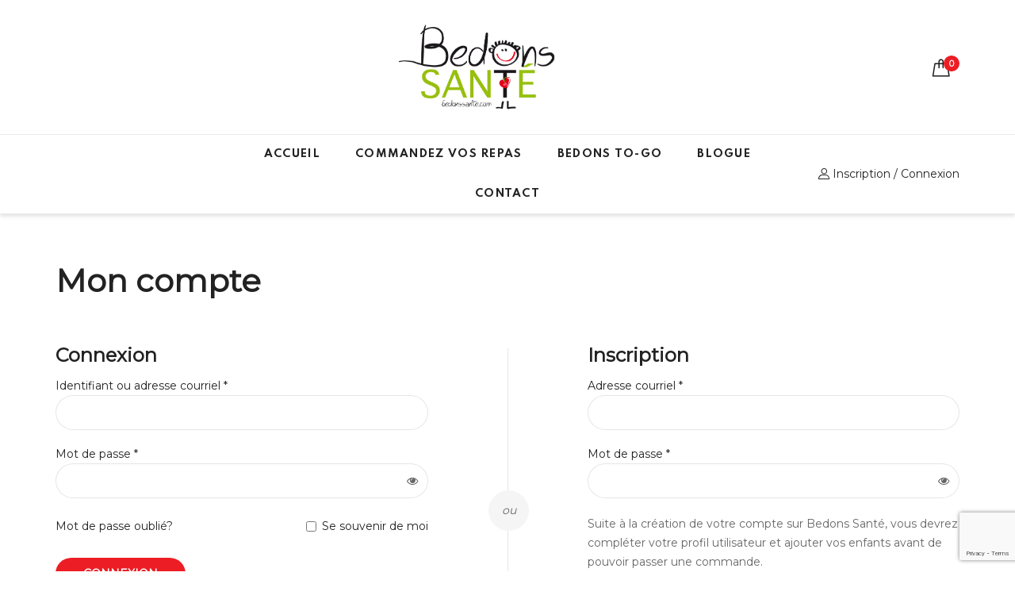

--- FILE ---
content_type: text/html; charset=utf-8
request_url: https://www.google.com/recaptcha/api2/anchor?ar=1&k=6LcSWeweAAAAAN_ETmnNa8adk-h8np9HUqlJEWfO&co=aHR0cHM6Ly9iZWRvbnNzYW50ZS5jb206NDQz&hl=en&v=PoyoqOPhxBO7pBk68S4YbpHZ&size=invisible&anchor-ms=20000&execute-ms=30000&cb=dyf12e9v9uqh
body_size: 48927
content:
<!DOCTYPE HTML><html dir="ltr" lang="en"><head><meta http-equiv="Content-Type" content="text/html; charset=UTF-8">
<meta http-equiv="X-UA-Compatible" content="IE=edge">
<title>reCAPTCHA</title>
<style type="text/css">
/* cyrillic-ext */
@font-face {
  font-family: 'Roboto';
  font-style: normal;
  font-weight: 400;
  font-stretch: 100%;
  src: url(//fonts.gstatic.com/s/roboto/v48/KFO7CnqEu92Fr1ME7kSn66aGLdTylUAMa3GUBHMdazTgWw.woff2) format('woff2');
  unicode-range: U+0460-052F, U+1C80-1C8A, U+20B4, U+2DE0-2DFF, U+A640-A69F, U+FE2E-FE2F;
}
/* cyrillic */
@font-face {
  font-family: 'Roboto';
  font-style: normal;
  font-weight: 400;
  font-stretch: 100%;
  src: url(//fonts.gstatic.com/s/roboto/v48/KFO7CnqEu92Fr1ME7kSn66aGLdTylUAMa3iUBHMdazTgWw.woff2) format('woff2');
  unicode-range: U+0301, U+0400-045F, U+0490-0491, U+04B0-04B1, U+2116;
}
/* greek-ext */
@font-face {
  font-family: 'Roboto';
  font-style: normal;
  font-weight: 400;
  font-stretch: 100%;
  src: url(//fonts.gstatic.com/s/roboto/v48/KFO7CnqEu92Fr1ME7kSn66aGLdTylUAMa3CUBHMdazTgWw.woff2) format('woff2');
  unicode-range: U+1F00-1FFF;
}
/* greek */
@font-face {
  font-family: 'Roboto';
  font-style: normal;
  font-weight: 400;
  font-stretch: 100%;
  src: url(//fonts.gstatic.com/s/roboto/v48/KFO7CnqEu92Fr1ME7kSn66aGLdTylUAMa3-UBHMdazTgWw.woff2) format('woff2');
  unicode-range: U+0370-0377, U+037A-037F, U+0384-038A, U+038C, U+038E-03A1, U+03A3-03FF;
}
/* math */
@font-face {
  font-family: 'Roboto';
  font-style: normal;
  font-weight: 400;
  font-stretch: 100%;
  src: url(//fonts.gstatic.com/s/roboto/v48/KFO7CnqEu92Fr1ME7kSn66aGLdTylUAMawCUBHMdazTgWw.woff2) format('woff2');
  unicode-range: U+0302-0303, U+0305, U+0307-0308, U+0310, U+0312, U+0315, U+031A, U+0326-0327, U+032C, U+032F-0330, U+0332-0333, U+0338, U+033A, U+0346, U+034D, U+0391-03A1, U+03A3-03A9, U+03B1-03C9, U+03D1, U+03D5-03D6, U+03F0-03F1, U+03F4-03F5, U+2016-2017, U+2034-2038, U+203C, U+2040, U+2043, U+2047, U+2050, U+2057, U+205F, U+2070-2071, U+2074-208E, U+2090-209C, U+20D0-20DC, U+20E1, U+20E5-20EF, U+2100-2112, U+2114-2115, U+2117-2121, U+2123-214F, U+2190, U+2192, U+2194-21AE, U+21B0-21E5, U+21F1-21F2, U+21F4-2211, U+2213-2214, U+2216-22FF, U+2308-230B, U+2310, U+2319, U+231C-2321, U+2336-237A, U+237C, U+2395, U+239B-23B7, U+23D0, U+23DC-23E1, U+2474-2475, U+25AF, U+25B3, U+25B7, U+25BD, U+25C1, U+25CA, U+25CC, U+25FB, U+266D-266F, U+27C0-27FF, U+2900-2AFF, U+2B0E-2B11, U+2B30-2B4C, U+2BFE, U+3030, U+FF5B, U+FF5D, U+1D400-1D7FF, U+1EE00-1EEFF;
}
/* symbols */
@font-face {
  font-family: 'Roboto';
  font-style: normal;
  font-weight: 400;
  font-stretch: 100%;
  src: url(//fonts.gstatic.com/s/roboto/v48/KFO7CnqEu92Fr1ME7kSn66aGLdTylUAMaxKUBHMdazTgWw.woff2) format('woff2');
  unicode-range: U+0001-000C, U+000E-001F, U+007F-009F, U+20DD-20E0, U+20E2-20E4, U+2150-218F, U+2190, U+2192, U+2194-2199, U+21AF, U+21E6-21F0, U+21F3, U+2218-2219, U+2299, U+22C4-22C6, U+2300-243F, U+2440-244A, U+2460-24FF, U+25A0-27BF, U+2800-28FF, U+2921-2922, U+2981, U+29BF, U+29EB, U+2B00-2BFF, U+4DC0-4DFF, U+FFF9-FFFB, U+10140-1018E, U+10190-1019C, U+101A0, U+101D0-101FD, U+102E0-102FB, U+10E60-10E7E, U+1D2C0-1D2D3, U+1D2E0-1D37F, U+1F000-1F0FF, U+1F100-1F1AD, U+1F1E6-1F1FF, U+1F30D-1F30F, U+1F315, U+1F31C, U+1F31E, U+1F320-1F32C, U+1F336, U+1F378, U+1F37D, U+1F382, U+1F393-1F39F, U+1F3A7-1F3A8, U+1F3AC-1F3AF, U+1F3C2, U+1F3C4-1F3C6, U+1F3CA-1F3CE, U+1F3D4-1F3E0, U+1F3ED, U+1F3F1-1F3F3, U+1F3F5-1F3F7, U+1F408, U+1F415, U+1F41F, U+1F426, U+1F43F, U+1F441-1F442, U+1F444, U+1F446-1F449, U+1F44C-1F44E, U+1F453, U+1F46A, U+1F47D, U+1F4A3, U+1F4B0, U+1F4B3, U+1F4B9, U+1F4BB, U+1F4BF, U+1F4C8-1F4CB, U+1F4D6, U+1F4DA, U+1F4DF, U+1F4E3-1F4E6, U+1F4EA-1F4ED, U+1F4F7, U+1F4F9-1F4FB, U+1F4FD-1F4FE, U+1F503, U+1F507-1F50B, U+1F50D, U+1F512-1F513, U+1F53E-1F54A, U+1F54F-1F5FA, U+1F610, U+1F650-1F67F, U+1F687, U+1F68D, U+1F691, U+1F694, U+1F698, U+1F6AD, U+1F6B2, U+1F6B9-1F6BA, U+1F6BC, U+1F6C6-1F6CF, U+1F6D3-1F6D7, U+1F6E0-1F6EA, U+1F6F0-1F6F3, U+1F6F7-1F6FC, U+1F700-1F7FF, U+1F800-1F80B, U+1F810-1F847, U+1F850-1F859, U+1F860-1F887, U+1F890-1F8AD, U+1F8B0-1F8BB, U+1F8C0-1F8C1, U+1F900-1F90B, U+1F93B, U+1F946, U+1F984, U+1F996, U+1F9E9, U+1FA00-1FA6F, U+1FA70-1FA7C, U+1FA80-1FA89, U+1FA8F-1FAC6, U+1FACE-1FADC, U+1FADF-1FAE9, U+1FAF0-1FAF8, U+1FB00-1FBFF;
}
/* vietnamese */
@font-face {
  font-family: 'Roboto';
  font-style: normal;
  font-weight: 400;
  font-stretch: 100%;
  src: url(//fonts.gstatic.com/s/roboto/v48/KFO7CnqEu92Fr1ME7kSn66aGLdTylUAMa3OUBHMdazTgWw.woff2) format('woff2');
  unicode-range: U+0102-0103, U+0110-0111, U+0128-0129, U+0168-0169, U+01A0-01A1, U+01AF-01B0, U+0300-0301, U+0303-0304, U+0308-0309, U+0323, U+0329, U+1EA0-1EF9, U+20AB;
}
/* latin-ext */
@font-face {
  font-family: 'Roboto';
  font-style: normal;
  font-weight: 400;
  font-stretch: 100%;
  src: url(//fonts.gstatic.com/s/roboto/v48/KFO7CnqEu92Fr1ME7kSn66aGLdTylUAMa3KUBHMdazTgWw.woff2) format('woff2');
  unicode-range: U+0100-02BA, U+02BD-02C5, U+02C7-02CC, U+02CE-02D7, U+02DD-02FF, U+0304, U+0308, U+0329, U+1D00-1DBF, U+1E00-1E9F, U+1EF2-1EFF, U+2020, U+20A0-20AB, U+20AD-20C0, U+2113, U+2C60-2C7F, U+A720-A7FF;
}
/* latin */
@font-face {
  font-family: 'Roboto';
  font-style: normal;
  font-weight: 400;
  font-stretch: 100%;
  src: url(//fonts.gstatic.com/s/roboto/v48/KFO7CnqEu92Fr1ME7kSn66aGLdTylUAMa3yUBHMdazQ.woff2) format('woff2');
  unicode-range: U+0000-00FF, U+0131, U+0152-0153, U+02BB-02BC, U+02C6, U+02DA, U+02DC, U+0304, U+0308, U+0329, U+2000-206F, U+20AC, U+2122, U+2191, U+2193, U+2212, U+2215, U+FEFF, U+FFFD;
}
/* cyrillic-ext */
@font-face {
  font-family: 'Roboto';
  font-style: normal;
  font-weight: 500;
  font-stretch: 100%;
  src: url(//fonts.gstatic.com/s/roboto/v48/KFO7CnqEu92Fr1ME7kSn66aGLdTylUAMa3GUBHMdazTgWw.woff2) format('woff2');
  unicode-range: U+0460-052F, U+1C80-1C8A, U+20B4, U+2DE0-2DFF, U+A640-A69F, U+FE2E-FE2F;
}
/* cyrillic */
@font-face {
  font-family: 'Roboto';
  font-style: normal;
  font-weight: 500;
  font-stretch: 100%;
  src: url(//fonts.gstatic.com/s/roboto/v48/KFO7CnqEu92Fr1ME7kSn66aGLdTylUAMa3iUBHMdazTgWw.woff2) format('woff2');
  unicode-range: U+0301, U+0400-045F, U+0490-0491, U+04B0-04B1, U+2116;
}
/* greek-ext */
@font-face {
  font-family: 'Roboto';
  font-style: normal;
  font-weight: 500;
  font-stretch: 100%;
  src: url(//fonts.gstatic.com/s/roboto/v48/KFO7CnqEu92Fr1ME7kSn66aGLdTylUAMa3CUBHMdazTgWw.woff2) format('woff2');
  unicode-range: U+1F00-1FFF;
}
/* greek */
@font-face {
  font-family: 'Roboto';
  font-style: normal;
  font-weight: 500;
  font-stretch: 100%;
  src: url(//fonts.gstatic.com/s/roboto/v48/KFO7CnqEu92Fr1ME7kSn66aGLdTylUAMa3-UBHMdazTgWw.woff2) format('woff2');
  unicode-range: U+0370-0377, U+037A-037F, U+0384-038A, U+038C, U+038E-03A1, U+03A3-03FF;
}
/* math */
@font-face {
  font-family: 'Roboto';
  font-style: normal;
  font-weight: 500;
  font-stretch: 100%;
  src: url(//fonts.gstatic.com/s/roboto/v48/KFO7CnqEu92Fr1ME7kSn66aGLdTylUAMawCUBHMdazTgWw.woff2) format('woff2');
  unicode-range: U+0302-0303, U+0305, U+0307-0308, U+0310, U+0312, U+0315, U+031A, U+0326-0327, U+032C, U+032F-0330, U+0332-0333, U+0338, U+033A, U+0346, U+034D, U+0391-03A1, U+03A3-03A9, U+03B1-03C9, U+03D1, U+03D5-03D6, U+03F0-03F1, U+03F4-03F5, U+2016-2017, U+2034-2038, U+203C, U+2040, U+2043, U+2047, U+2050, U+2057, U+205F, U+2070-2071, U+2074-208E, U+2090-209C, U+20D0-20DC, U+20E1, U+20E5-20EF, U+2100-2112, U+2114-2115, U+2117-2121, U+2123-214F, U+2190, U+2192, U+2194-21AE, U+21B0-21E5, U+21F1-21F2, U+21F4-2211, U+2213-2214, U+2216-22FF, U+2308-230B, U+2310, U+2319, U+231C-2321, U+2336-237A, U+237C, U+2395, U+239B-23B7, U+23D0, U+23DC-23E1, U+2474-2475, U+25AF, U+25B3, U+25B7, U+25BD, U+25C1, U+25CA, U+25CC, U+25FB, U+266D-266F, U+27C0-27FF, U+2900-2AFF, U+2B0E-2B11, U+2B30-2B4C, U+2BFE, U+3030, U+FF5B, U+FF5D, U+1D400-1D7FF, U+1EE00-1EEFF;
}
/* symbols */
@font-face {
  font-family: 'Roboto';
  font-style: normal;
  font-weight: 500;
  font-stretch: 100%;
  src: url(//fonts.gstatic.com/s/roboto/v48/KFO7CnqEu92Fr1ME7kSn66aGLdTylUAMaxKUBHMdazTgWw.woff2) format('woff2');
  unicode-range: U+0001-000C, U+000E-001F, U+007F-009F, U+20DD-20E0, U+20E2-20E4, U+2150-218F, U+2190, U+2192, U+2194-2199, U+21AF, U+21E6-21F0, U+21F3, U+2218-2219, U+2299, U+22C4-22C6, U+2300-243F, U+2440-244A, U+2460-24FF, U+25A0-27BF, U+2800-28FF, U+2921-2922, U+2981, U+29BF, U+29EB, U+2B00-2BFF, U+4DC0-4DFF, U+FFF9-FFFB, U+10140-1018E, U+10190-1019C, U+101A0, U+101D0-101FD, U+102E0-102FB, U+10E60-10E7E, U+1D2C0-1D2D3, U+1D2E0-1D37F, U+1F000-1F0FF, U+1F100-1F1AD, U+1F1E6-1F1FF, U+1F30D-1F30F, U+1F315, U+1F31C, U+1F31E, U+1F320-1F32C, U+1F336, U+1F378, U+1F37D, U+1F382, U+1F393-1F39F, U+1F3A7-1F3A8, U+1F3AC-1F3AF, U+1F3C2, U+1F3C4-1F3C6, U+1F3CA-1F3CE, U+1F3D4-1F3E0, U+1F3ED, U+1F3F1-1F3F3, U+1F3F5-1F3F7, U+1F408, U+1F415, U+1F41F, U+1F426, U+1F43F, U+1F441-1F442, U+1F444, U+1F446-1F449, U+1F44C-1F44E, U+1F453, U+1F46A, U+1F47D, U+1F4A3, U+1F4B0, U+1F4B3, U+1F4B9, U+1F4BB, U+1F4BF, U+1F4C8-1F4CB, U+1F4D6, U+1F4DA, U+1F4DF, U+1F4E3-1F4E6, U+1F4EA-1F4ED, U+1F4F7, U+1F4F9-1F4FB, U+1F4FD-1F4FE, U+1F503, U+1F507-1F50B, U+1F50D, U+1F512-1F513, U+1F53E-1F54A, U+1F54F-1F5FA, U+1F610, U+1F650-1F67F, U+1F687, U+1F68D, U+1F691, U+1F694, U+1F698, U+1F6AD, U+1F6B2, U+1F6B9-1F6BA, U+1F6BC, U+1F6C6-1F6CF, U+1F6D3-1F6D7, U+1F6E0-1F6EA, U+1F6F0-1F6F3, U+1F6F7-1F6FC, U+1F700-1F7FF, U+1F800-1F80B, U+1F810-1F847, U+1F850-1F859, U+1F860-1F887, U+1F890-1F8AD, U+1F8B0-1F8BB, U+1F8C0-1F8C1, U+1F900-1F90B, U+1F93B, U+1F946, U+1F984, U+1F996, U+1F9E9, U+1FA00-1FA6F, U+1FA70-1FA7C, U+1FA80-1FA89, U+1FA8F-1FAC6, U+1FACE-1FADC, U+1FADF-1FAE9, U+1FAF0-1FAF8, U+1FB00-1FBFF;
}
/* vietnamese */
@font-face {
  font-family: 'Roboto';
  font-style: normal;
  font-weight: 500;
  font-stretch: 100%;
  src: url(//fonts.gstatic.com/s/roboto/v48/KFO7CnqEu92Fr1ME7kSn66aGLdTylUAMa3OUBHMdazTgWw.woff2) format('woff2');
  unicode-range: U+0102-0103, U+0110-0111, U+0128-0129, U+0168-0169, U+01A0-01A1, U+01AF-01B0, U+0300-0301, U+0303-0304, U+0308-0309, U+0323, U+0329, U+1EA0-1EF9, U+20AB;
}
/* latin-ext */
@font-face {
  font-family: 'Roboto';
  font-style: normal;
  font-weight: 500;
  font-stretch: 100%;
  src: url(//fonts.gstatic.com/s/roboto/v48/KFO7CnqEu92Fr1ME7kSn66aGLdTylUAMa3KUBHMdazTgWw.woff2) format('woff2');
  unicode-range: U+0100-02BA, U+02BD-02C5, U+02C7-02CC, U+02CE-02D7, U+02DD-02FF, U+0304, U+0308, U+0329, U+1D00-1DBF, U+1E00-1E9F, U+1EF2-1EFF, U+2020, U+20A0-20AB, U+20AD-20C0, U+2113, U+2C60-2C7F, U+A720-A7FF;
}
/* latin */
@font-face {
  font-family: 'Roboto';
  font-style: normal;
  font-weight: 500;
  font-stretch: 100%;
  src: url(//fonts.gstatic.com/s/roboto/v48/KFO7CnqEu92Fr1ME7kSn66aGLdTylUAMa3yUBHMdazQ.woff2) format('woff2');
  unicode-range: U+0000-00FF, U+0131, U+0152-0153, U+02BB-02BC, U+02C6, U+02DA, U+02DC, U+0304, U+0308, U+0329, U+2000-206F, U+20AC, U+2122, U+2191, U+2193, U+2212, U+2215, U+FEFF, U+FFFD;
}
/* cyrillic-ext */
@font-face {
  font-family: 'Roboto';
  font-style: normal;
  font-weight: 900;
  font-stretch: 100%;
  src: url(//fonts.gstatic.com/s/roboto/v48/KFO7CnqEu92Fr1ME7kSn66aGLdTylUAMa3GUBHMdazTgWw.woff2) format('woff2');
  unicode-range: U+0460-052F, U+1C80-1C8A, U+20B4, U+2DE0-2DFF, U+A640-A69F, U+FE2E-FE2F;
}
/* cyrillic */
@font-face {
  font-family: 'Roboto';
  font-style: normal;
  font-weight: 900;
  font-stretch: 100%;
  src: url(//fonts.gstatic.com/s/roboto/v48/KFO7CnqEu92Fr1ME7kSn66aGLdTylUAMa3iUBHMdazTgWw.woff2) format('woff2');
  unicode-range: U+0301, U+0400-045F, U+0490-0491, U+04B0-04B1, U+2116;
}
/* greek-ext */
@font-face {
  font-family: 'Roboto';
  font-style: normal;
  font-weight: 900;
  font-stretch: 100%;
  src: url(//fonts.gstatic.com/s/roboto/v48/KFO7CnqEu92Fr1ME7kSn66aGLdTylUAMa3CUBHMdazTgWw.woff2) format('woff2');
  unicode-range: U+1F00-1FFF;
}
/* greek */
@font-face {
  font-family: 'Roboto';
  font-style: normal;
  font-weight: 900;
  font-stretch: 100%;
  src: url(//fonts.gstatic.com/s/roboto/v48/KFO7CnqEu92Fr1ME7kSn66aGLdTylUAMa3-UBHMdazTgWw.woff2) format('woff2');
  unicode-range: U+0370-0377, U+037A-037F, U+0384-038A, U+038C, U+038E-03A1, U+03A3-03FF;
}
/* math */
@font-face {
  font-family: 'Roboto';
  font-style: normal;
  font-weight: 900;
  font-stretch: 100%;
  src: url(//fonts.gstatic.com/s/roboto/v48/KFO7CnqEu92Fr1ME7kSn66aGLdTylUAMawCUBHMdazTgWw.woff2) format('woff2');
  unicode-range: U+0302-0303, U+0305, U+0307-0308, U+0310, U+0312, U+0315, U+031A, U+0326-0327, U+032C, U+032F-0330, U+0332-0333, U+0338, U+033A, U+0346, U+034D, U+0391-03A1, U+03A3-03A9, U+03B1-03C9, U+03D1, U+03D5-03D6, U+03F0-03F1, U+03F4-03F5, U+2016-2017, U+2034-2038, U+203C, U+2040, U+2043, U+2047, U+2050, U+2057, U+205F, U+2070-2071, U+2074-208E, U+2090-209C, U+20D0-20DC, U+20E1, U+20E5-20EF, U+2100-2112, U+2114-2115, U+2117-2121, U+2123-214F, U+2190, U+2192, U+2194-21AE, U+21B0-21E5, U+21F1-21F2, U+21F4-2211, U+2213-2214, U+2216-22FF, U+2308-230B, U+2310, U+2319, U+231C-2321, U+2336-237A, U+237C, U+2395, U+239B-23B7, U+23D0, U+23DC-23E1, U+2474-2475, U+25AF, U+25B3, U+25B7, U+25BD, U+25C1, U+25CA, U+25CC, U+25FB, U+266D-266F, U+27C0-27FF, U+2900-2AFF, U+2B0E-2B11, U+2B30-2B4C, U+2BFE, U+3030, U+FF5B, U+FF5D, U+1D400-1D7FF, U+1EE00-1EEFF;
}
/* symbols */
@font-face {
  font-family: 'Roboto';
  font-style: normal;
  font-weight: 900;
  font-stretch: 100%;
  src: url(//fonts.gstatic.com/s/roboto/v48/KFO7CnqEu92Fr1ME7kSn66aGLdTylUAMaxKUBHMdazTgWw.woff2) format('woff2');
  unicode-range: U+0001-000C, U+000E-001F, U+007F-009F, U+20DD-20E0, U+20E2-20E4, U+2150-218F, U+2190, U+2192, U+2194-2199, U+21AF, U+21E6-21F0, U+21F3, U+2218-2219, U+2299, U+22C4-22C6, U+2300-243F, U+2440-244A, U+2460-24FF, U+25A0-27BF, U+2800-28FF, U+2921-2922, U+2981, U+29BF, U+29EB, U+2B00-2BFF, U+4DC0-4DFF, U+FFF9-FFFB, U+10140-1018E, U+10190-1019C, U+101A0, U+101D0-101FD, U+102E0-102FB, U+10E60-10E7E, U+1D2C0-1D2D3, U+1D2E0-1D37F, U+1F000-1F0FF, U+1F100-1F1AD, U+1F1E6-1F1FF, U+1F30D-1F30F, U+1F315, U+1F31C, U+1F31E, U+1F320-1F32C, U+1F336, U+1F378, U+1F37D, U+1F382, U+1F393-1F39F, U+1F3A7-1F3A8, U+1F3AC-1F3AF, U+1F3C2, U+1F3C4-1F3C6, U+1F3CA-1F3CE, U+1F3D4-1F3E0, U+1F3ED, U+1F3F1-1F3F3, U+1F3F5-1F3F7, U+1F408, U+1F415, U+1F41F, U+1F426, U+1F43F, U+1F441-1F442, U+1F444, U+1F446-1F449, U+1F44C-1F44E, U+1F453, U+1F46A, U+1F47D, U+1F4A3, U+1F4B0, U+1F4B3, U+1F4B9, U+1F4BB, U+1F4BF, U+1F4C8-1F4CB, U+1F4D6, U+1F4DA, U+1F4DF, U+1F4E3-1F4E6, U+1F4EA-1F4ED, U+1F4F7, U+1F4F9-1F4FB, U+1F4FD-1F4FE, U+1F503, U+1F507-1F50B, U+1F50D, U+1F512-1F513, U+1F53E-1F54A, U+1F54F-1F5FA, U+1F610, U+1F650-1F67F, U+1F687, U+1F68D, U+1F691, U+1F694, U+1F698, U+1F6AD, U+1F6B2, U+1F6B9-1F6BA, U+1F6BC, U+1F6C6-1F6CF, U+1F6D3-1F6D7, U+1F6E0-1F6EA, U+1F6F0-1F6F3, U+1F6F7-1F6FC, U+1F700-1F7FF, U+1F800-1F80B, U+1F810-1F847, U+1F850-1F859, U+1F860-1F887, U+1F890-1F8AD, U+1F8B0-1F8BB, U+1F8C0-1F8C1, U+1F900-1F90B, U+1F93B, U+1F946, U+1F984, U+1F996, U+1F9E9, U+1FA00-1FA6F, U+1FA70-1FA7C, U+1FA80-1FA89, U+1FA8F-1FAC6, U+1FACE-1FADC, U+1FADF-1FAE9, U+1FAF0-1FAF8, U+1FB00-1FBFF;
}
/* vietnamese */
@font-face {
  font-family: 'Roboto';
  font-style: normal;
  font-weight: 900;
  font-stretch: 100%;
  src: url(//fonts.gstatic.com/s/roboto/v48/KFO7CnqEu92Fr1ME7kSn66aGLdTylUAMa3OUBHMdazTgWw.woff2) format('woff2');
  unicode-range: U+0102-0103, U+0110-0111, U+0128-0129, U+0168-0169, U+01A0-01A1, U+01AF-01B0, U+0300-0301, U+0303-0304, U+0308-0309, U+0323, U+0329, U+1EA0-1EF9, U+20AB;
}
/* latin-ext */
@font-face {
  font-family: 'Roboto';
  font-style: normal;
  font-weight: 900;
  font-stretch: 100%;
  src: url(//fonts.gstatic.com/s/roboto/v48/KFO7CnqEu92Fr1ME7kSn66aGLdTylUAMa3KUBHMdazTgWw.woff2) format('woff2');
  unicode-range: U+0100-02BA, U+02BD-02C5, U+02C7-02CC, U+02CE-02D7, U+02DD-02FF, U+0304, U+0308, U+0329, U+1D00-1DBF, U+1E00-1E9F, U+1EF2-1EFF, U+2020, U+20A0-20AB, U+20AD-20C0, U+2113, U+2C60-2C7F, U+A720-A7FF;
}
/* latin */
@font-face {
  font-family: 'Roboto';
  font-style: normal;
  font-weight: 900;
  font-stretch: 100%;
  src: url(//fonts.gstatic.com/s/roboto/v48/KFO7CnqEu92Fr1ME7kSn66aGLdTylUAMa3yUBHMdazQ.woff2) format('woff2');
  unicode-range: U+0000-00FF, U+0131, U+0152-0153, U+02BB-02BC, U+02C6, U+02DA, U+02DC, U+0304, U+0308, U+0329, U+2000-206F, U+20AC, U+2122, U+2191, U+2193, U+2212, U+2215, U+FEFF, U+FFFD;
}

</style>
<link rel="stylesheet" type="text/css" href="https://www.gstatic.com/recaptcha/releases/PoyoqOPhxBO7pBk68S4YbpHZ/styles__ltr.css">
<script nonce="e3M0aXICvNLyzI01hgS5Lg" type="text/javascript">window['__recaptcha_api'] = 'https://www.google.com/recaptcha/api2/';</script>
<script type="text/javascript" src="https://www.gstatic.com/recaptcha/releases/PoyoqOPhxBO7pBk68S4YbpHZ/recaptcha__en.js" nonce="e3M0aXICvNLyzI01hgS5Lg">
      
    </script></head>
<body><div id="rc-anchor-alert" class="rc-anchor-alert"></div>
<input type="hidden" id="recaptcha-token" value="[base64]">
<script type="text/javascript" nonce="e3M0aXICvNLyzI01hgS5Lg">
      recaptcha.anchor.Main.init("[\x22ainput\x22,[\x22bgdata\x22,\x22\x22,\[base64]/[base64]/[base64]/ZyhXLGgpOnEoW04sMjEsbF0sVywwKSxoKSxmYWxzZSxmYWxzZSl9Y2F0Y2goayl7RygzNTgsVyk/[base64]/[base64]/[base64]/[base64]/[base64]/[base64]/[base64]/bmV3IEJbT10oRFswXSk6dz09Mj9uZXcgQltPXShEWzBdLERbMV0pOnc9PTM/bmV3IEJbT10oRFswXSxEWzFdLERbMl0pOnc9PTQ/[base64]/[base64]/[base64]/[base64]/[base64]\\u003d\x22,\[base64]\\u003d\x22,\x22wpbDnsK7wpXDksKAwrXCl15uNxzCl8OIfcKmBFl3woJGwr/[base64]/ChWPDixfDhsOQMsK2BUJjJ8KPw4XDksKewoU5w6bDi8OidsOlw6BwwowlSz/DhcKQw6whXxxXwoJSByLCqy7Crz3ChBlpw5ANXsKNwpnDohpxwrF0OVjDrzrCl8KZJ1Fzw7MNVMKhwqMORMKRw7U4B13CgmDDvBBFwrfDqMKow6Uiw4d9GC/DrMOTw7vDsxM4wqjCuj/[base64]/w6Q2w5DCoMKKcsKqHsOrccKLA8KVM3Y1wrstVXQpFj7CqGhlw5zDiR1Vwq9PFSZ6ZsOQGMKEwpovGcK8Lx8jwrsRRcO1w40SeMO1w5lEw7s0CCjDqcO+w7JbIcKkw7pWU8OJSzDCt1XCqkrCmhrCjhLCqztrUsOXbcOow6gtORgYNMKkwrjCiRwrU8K/w490DcKRN8OFwp4cwoc9wqQKw4fDt0TCh8O9eMKCIcOmBi/[base64]/DlcO2wrkIw5ILecKGCk7Cq8KOL8O/wo3DpzQ0wp/DrsKhNSkSfMOVJGgqdMOda1LDo8KNw5XDg2VQOx4Aw5rCjsO0w4pwwr3Dpn7CsSZaw5jCvgdqw65RZxMQQ3rCpcKww5fCgsKew5oJNwfCkQlowophKsKDRcKqwpLCiyEjXjzCuUTDsls5w6kpw5PDtnR0cjRpNsK8w6J0w7hOwoQuw5bDlhLCgVbCo8K6wq/DiiIXcsOMwp/DtC8PR8OJw6XDnsKxw5vDolnCi08LdMK7IMKnF8Kgw7XDtMObLCl4wp7CvMK/RloGH8KkDBfCjl0OwqFyZk1Qa8OZMhLDu3XCp8OePsOFcyPComcEd8KZbcKIw73Cnn8wccOLwp3CqcKPw5HDqxZaw5FVN8Ozw747RFnCrBVYRlpzw7Y6wrwFS8O/HAJ1fsKfYkzDqngCQsOIw7kiw47DrcO1XsK8w5jDqMKiwp0QMw7ClMODwoPCpWfCmVgkwrcYwrJhw7HDuELCnMOTK8KDw7IzP8KfUMKPwrRIFcOsw51Bw6/DisKRw7fCvwLCinJbXcOUw4sBJT7CvMK3BsOuUMOyTx47F33CjcOgWRAlSMOFSMOlw4VvOCfDnnQlPAxEw5R2w4oFdcKBJMOww7jDpArCh1pPAUTDizTDisKAL8KYTSU1w6QJZDXCtG57wr8bwrrDosKQJBHCql/Dv8OYFcKsdcK1w7lsdMKLesKvWxDDry1lcsO/wq/CsncmwpHDvMONfcKTXsKfQXpew5JSw6xzw44dBSMaW13CvSvCscK0AjY+wozCscOzwrfChTJXwooVwo/DsjTDsxMRwpvCjMOJC8OrFMOxw4ZmJ8K8wp1Xwp/CmsKtcDgcZsOoCMKSw43DqVoFw5MuwrzDoTLDoF1lCcKMwqEuw5onMFbDo8K/fUTDvl9jZsKYTX3Dr2HCk1XCgQVqGMKBM8Knw5fDhcKjw4/DgsKdXMKJw4XCgUDDt0nCmSV3wppHw5Unwr4tOsKXwovDoMKSGMK6wpTDnyXDv8KYccOZwr7CrsOsw5LCqsKjw6EQwrocw4Z1YgbChgDDuC8SdcKHVcOcesO/w6TDmSFHw7BPP0rCjgEiw44wEgjDrMKxwpnDrcKWw47CgD4Yw6zDosOtDsOjwowDw7YwasKlw4ZSZ8KywrjDpHLCq8K4w6nDgScUNsK5wpZuFBLDpsK/J27DpsO/M3V/VSTDo27CnmFCw4EvdsKsesOHw5TCt8KiLVrDksO/wqHDvsK6w6F2w7dzfMK1wr/[base64]/DoMKJUsKDwoUIcj48DGxVasOmV0fCmsOiQMOcw6bDvMOKFsOUw7s5wpDCjMKmwpYxw7QMYMO9bnUmw5xgQcKzwrRwwoIUw6jDt8KMwo/CsA3Cm8K7eMK8GV9AX21Yb8OJQsODw5Rgw4/DucKDwp/Cu8KMw6XCqnRPWjQ8FAlneQBAw4HCgcKYCcOEWzjCmUDDh8OEwq3DmDfDoMKXwqFQERfDqFVow4t8I8O2w50qwp5LExXDmsO1AsONwqBlJx8Mw4/CpsOlMCLCvMKnw5vDrVbDgsK6JnM1wq5VwoM+QsOMwrB5QlvCjzpIw7kda8ObYDDCnwzCtXPCoUNAHsKeB8KJfcOFPsOHL8O1w4kIAVNJNSLCicObSh/DmsKWw7jDvjPCicK5w6klel7Dn37CnAxnwq0SJ8KBW8OIw6JGd2A5asOmwr58BMKeaxjDpw3DtQYqIQ0+asKWwoxSWsKLwptnwrs6w7vChV9dwodTHDPDksOuNMOyChrDohFOFmvDmUbCrsOZe8OrHBMMEVXDuMOUwozDrwTCmjYow7jCuiHCkMKxw6/DtcOaJsKGw4bDr8K8Tww3J8KCw7nDpUlQw7fDs2HDiMK/LADDoFNNCkw2w4vClXDCjsKgwq7DuWF3w5Eow5VrwrINckTCkD/DrsKOwoXDn8K+WcK4bDx5bhrDr8K/NCfDqXQNwqXCpC1HwpINRFxMX3INw6TCpMKMAwgowozCh254w5INwrDDn8OHdwbDn8KwwrvCr3/[base64]/CocOtEsOBYMO7Hj/CocOebcOeLw0Cw6EIwpTClMO5fMObOcOYwprCqiXCnEg1w7PDnQTDlxJ7w5DChDQWwrx2aHoTw5Qqw4l0XWHDtRXCtsKjw5fCpkvDqsKnE8OBEUJzPMKyMcO4wpbDlX/CmcO0E8KsLxbCnsK6wqfDpsK4UU/CrsO+JcKKwp9Zw7XDrsOtwoPDvMOfcijDn1HCvcOswq9HwqDDocOyJToaU1YXwpTDvnxqBHPCnmVZw4jDtsKAw7BEA8O1wpEFwo1/woFEaSrCksO0wrgwecKYwq9yQsKDwqRdwr/CohlMNMKvwozCjsKDw75bwq7DoQTDlnYwEBwXQk/[base64]/ClMKmw55vw5BUO8KVwqbChR3DqErDvknDi1zDjnvCoHfChygrGATDr3leQyxxCcK3aivDk8O6wqnDgsK7w4MXw7QYwq3DiEfCgjttW8KIPQ4ETxnCsMORIDHDgMONwp/DjDRpIWjCtsKZwrhONcKrwqgJwp8OCsOpTgYhbcKfw5s7HHY9wolvdMOlwotzwot4DcOyNTnDl8OJw4UQw7HCl8OsLsKcwrdEa8KmR0XDm1HClErCpwFqw4AvBg12Fg/[base64]/CocKLwojChcOhOlHDo8OsJGPDoxMBQcKRw4UmMB5hITYiw7BKw7sGT3A/wqvDpcO4aXvCqw02csOnMHLDocKxeMO1wpwhBSbDr8OdYg/[base64]/w6TCnsKew4MKwo3DksOmwq/CmsKkDGDCsmHCtTvDp8KBwqdbZMKrAMKGwrpmMzDCh2nClCIWwpVzIhXCusKPw63DszUNCCRAwq9ewoV5wodiFzTDsk3DoXJBwpNRw4QPw41Dw5bDijHDssKXwr/[base64]/wo7DhcO4w77CgGRtw51DwqLDr8OIw6PCgsK9JhJ7wqo+DgYQw67DtRI+wpILwpnChMKNw6MUZltubsOzw6Fhwr0VSTVlc8Obw6gRclYkOyvCgmzCklgGw5XCtGvDpcO1IVBrecOqwqrDmz7Coj0sEDzDrcORwpAcw6JTZsKww7HChsOaw7HDh8Obw6/CgsO4KsKCwo7Ciw/Dv8KRwq0LI8KYCxcpwpLChMOewojCjCjCkD5jw7fDtgwrw4Z0wrnCrsOoCVXCh8OOw6JOwoPChXNaVTLCkDDDksKxw5/DuMKzLMKpwqdlFsOuwrHDk8OcHUjDuwzCsjFxwpXDuFXCvMKQBCtZPEDCgcKCXcKyYQ7Cmy7Cv8OKwrAKwqHCtTDDuWprwrHDo2bDoRPDg8OPY8K8wo7DgQcJKHXDn3omAsKJTsOEUkUKBWXDmmdZd37Crxg9w5xSwq/Cq8O5V8ORw4PCtcO3wqjCr1tdLsKoZHLCqBxjw5vCi8KhLFAFf8K0wrs8w7V1Ny7DmsKWZ8KMU1zCi1jDucK8w6dxalUdXg50w5VBw7tvwo/DmsOYw4XCthXCiSd1ccKCwoIKJQfDuMOGwr5UDAVOwrkCUMKFdhbCmS8ew7DDngXCnUMbfjI+HCDCt1UPwonCq8OaCxkjI8K8wpcTYcKaw6fCilVgFjI5D8OuMcKwwovDsMKUw5cmw7DCnxPDnMKQwpgvw7Vdw7ESbm/Dt1giw6zCmFTDqMK2f8KRwoMbwrXCq8KeSMOjfsKOwq9iZmXDrRtLCMKffMO+FMKHwpgPGm3CssOEY8Kew5vDpcOxwo83YSF3w4XCiMKvEcOowpFwagXDmyTCqMKGRcO8GEkyw4vDn8KWw6AlWsO3wqZnLcODw4dre8O7w4FtC8OCRx4Yw6pPw6DClMKNwp/[base64]/w53Cu8K/wrB/[base64]/Dp1VLdh7CoMOrw6jDnMOySgLDsVDCt1vDrwnCucKSUMO/OcKswrEREsKaw70jdcKJw7JscMOHw6ozZ3QhY2/CqcO8EkHCpyfDtEjDuQLDv0JwCsKOQiBKw4PDrcKqw5I9wpJ8FMKhfTPDpD7CjMKXw7ZjG3DDk8ObwoIaYsODwpDDqsKTRsOwwqbCnSIcwpLDh2d8McOZwpXDncOyHcKVMMO5wowOP8KpwoBfdMOMwqXDjR3CucKxK37CnMKbQ8K6H8Ogw57CrcOVY3/CuMK6w4/[base64]/[base64]/Dmi/CrcOnwqzDoMO6wp1xMG7DtsKkCFXDoAlGHldVPcKiJ8KffMKXw7rCtiLDlMO/w7zDpWY/[base64]/DjsO4w7HDhMKaw68MasKmREdIwr/CkyF/w4HDr8KLMQTCpsK1woAwDl7Chz1bw7B1wpTCmFEDdcO5f3Fww7UDVcKzwpEHwp9iX8Odb8Oaw4VVNFjDiHPCssKBKcK5GsKvKsKAw5nCoMKswoI0w43Dqh0RwqzClEzDqDJMw6lNFsKUAH/Cn8OhwoHDncOibsKBccK+Lxhsw69lwqoQAsOOw57DrXDDoyEEasKRJ8Kfwp7CtcKtwrTCpcOswoHCq8K8dMOXHCElM8KNP2jDj8KWwq0yejwwJ2/DiMKYw5/[base64]/CpsKPNUpYwqcmw6LChxnCjMOpw5UMw41TC8OJwqjDuMK2woHCmjomwqXDq8OwEw4dwr7CsCZxV0R3w4PCjk8bMlnClyTCv1zCjMO4wqXDqTDDqTnDvsK3I1t6wqfDoMKMwpvDrMO5MsKzwpc0cgvDkR0ewqbDqwwoVcK8EMKIaAvDpsOkPsKlD8Kvw4RRwovCp1/DtcOQdcKcPcK4wqoGBsK7w55ZwrLCmsOmQm0jd8K/w5Z5WMK8eGTCusOAwrZRPsKIw6zCqiXCgjsXwoAswpVZdMKjfMKTCBDDlUZqWsKiwpPDocKmw6zDucKCw6/DgTTCj23Cg8K4woXCu8Kqw5nCpALDpMKzLsKYXlrDkMKuwqzDscKbw5TCgMOawqskY8KKwr8nTRcKwqEvwqQYJsKlwpHDv0bDksK4w7vCp8OUDH9Pwo4YwrnChMKtwqZvTcK/BQPDksO5wrjCocOSwoLCkTjCgwbCocOVw4/DgMOWwqMiwpZOGMO/wogJw4hwfMOBwqI6Q8KMwoFpZsKdw69Ow6hrw5PCsDnDtjLCm0XCrcOHGcK9w4xKwpDDgsOnFcOsLCZNJcKGXgxRUsOqHsKyaMOqF8OYwprDuWfCgsKIw4PCpnbDpyEDUT3Cjgkpw7Z2w6NnwoDCjF/DnTfDpsKbP8OXwqlCwobDlcKnw5HDjztcSMKfZcK+w6zCnsOHPjlGD1jCgVwlwr/[base64]/Ds8KELTRNFERPwqTDnGU0w5PDtsK/[base64]/DlCARw6jDvMKbw5cAdMKiBCfDtMKLXRfCnHrDlMOiwprDnxIuw7TClMKFTMOxRcOVwowpG0t6w7fCgMOuwpkMS0LDjcKMwpvClGYyw53DosO8TGLDucOYFgTCpMOXL2fCrFQewqHCrSXDhFgIw6B4f8KiKkZZwoDChMKIw6vDm8KVw7PDiXtvNcKkw7/[base64]/[base64]/[base64]/CkMKBCEzDlsKAwp3DpMOUfgXDhRd/w7RRJsKKwoHDsxpZw40fUMOBS1onH29IwrXDi1o2DMOVY8ODJmlgdmdIF8KYw63CgsKnQMKGPTUxAnHCugcWfBHCjMKcwo/DuRzDtmDDr8OLwrvCsD/[base64]/DssK5w5s8w4TChwJEGcKxw5xEwo3DiMKKw6fDvVEyw6nCnMOjwocqwpIHMcOSw7/Cr8KEP8OQGsKBwpbCosK4w7tvw5rCk8Kcw5ZyYMKufMO8K8KZw7bCqmjCpMO8BwrDqVfCiHIQwqfCkcKpU8OEwoo8wo4rP1lNwq0aDsOBw68TOXIfwp40wr/Dl23CucKqOUE0w6LCrxJIKcO9wqDDr8ODwqXCu2PDncKQQTRdwqTDk2xlJsOfwqx7wqbCmMOaw5h7w6lPwp/CpGtSShfCisOxRCIRw7rCuMKeHRpiwpLCn27CgiIeMzbCn1g6NT7DumvCihdcBGHCusK9w7bCkzrCrGwpBcO9woAxA8O0w5Q1w7/DhcKDLhd1w73CnW/ChEnCl2bCslghccO1a8O7wqUjwpvDhD59w7fCpcKkw5rDrTLCghcTJS7CvMKlw5pCLmt2IcK/w7XDqhfDgh1LWzjCr8KAw4DCtsKMRMKNw5bDjBoxw7EbfmEFfkrDjsKyLsKyw54BwrfDlSfCg1bDkWpubMKYRX8AUn54CMKtO8OUwo3ChT3DncOVw4Vjwq3CgRnDjMOeBMOUWMOmdWpCSDsdw75uMXfCtsKoD2M2wo7CsGRNZ8KuZGnDjE/DiGUeecOlMwHDtMOwwrTCpC8fwqHDiSZiHcO0d20JcwXCq8KJwrtLdg/Dk8Ouw6zCtsKkw70pwqbDpMOCw5PDkVbDhMKgw53DthzCu8Kzw6/DncOeMUfDqsKSOsOKwpVsf8KwAsODHcKNOk0QwrA8TsOAEWnDiWvDj2DCk8OjZRDCsVnCq8OYw5DDgEvCmMOtwqQ+L34LwoNbw6IewqXCtcKRCcK5BcK5BzXCs8KKYsOlVzViwpHDo8Kbwo/Dv8KDw4vDqcKAw6tNw5jChMOlUsOqNMOSw7Bqwo0vwpIANHDDnsOkNMOuw4kaw7Axwq95EXZawosZwrAmFcOKXnlfwrbDrsO3w7HDvMK5Tg3DrjbDsX/Dk0DCtsKENsOFbxzDm8OfJ8OQw5tUKQ3Dj3TDnR/[base64]/Cr8OrCC1bZ0ELw4zCuXVBZx12In7CiE3CiygcXnIkwpPDqEzCiwlHQ0IECGYvBsKZw5M/OyvCl8KxwokHwosQHsOjOsKvPDBiLsOfwqp3wr1Rw5TCo8O8TMOoDHnDv8OZIMK7w7vCgwNVw4TDl3bCpD3CmcKwwrjDjMOnwo8ow7coLQghwqMKVjxXwpLDkMOUPMKVw7bCo8Kyw5kGHMKcSy9Cw4cQOsK/w4suw4sEX8K8w7R9w7o0woPCscOMKhzDuh/Cm8OTw6TCtF19I8Omw4rCr3QJEyvChUkJwrM6MMOVw490cFnCk8K+fhobw4NaVcKOw7PDrcOHWMK7b8Ktw7jDnsKFSg5Awo8dfcOPccOfwrDDk2nCtMOow5PCtCI6SsOveDfCmwYvw51kQXFIwr7CqlRfwq/CrMO8w5QTRcK9wqDDisKrGcOXwoPDmcOywp7CuBnDpVFxQGzDjMKqGEZ3wo7DmsKZwqoZw5/Dl8OKw7XCpEhTDjg7wo0BwrXDkzAdw5Edw6kKw7nDj8O2AcKNfMO8w4zCjcKbwoHCqEFiw7LClcOQWQcJKMKEPQrDtDbCkHvCncKCS8Ovw6jDgsO4YAvCp8Klwqs8IMKTwpPCiFTCssKKEHfDjnDCjQ/DrWTDqMOzw6x2w4rCrjLChXs0wqwdw75pLsODWsKRw7BUwoRGwrLCnX3DlGgJw4fDoCfCsnjDijJGwrjDicKlw7J1fi/[base64]/DtcOewr7DpGZrw7XCtn/[base64]/CmVvCnsOlaFDCvTUVAQTCpGfCqsKCwpbDpcOvFmjCuAYfwq/DgQUTw7HCpsKfwo06wrvDtg8LQTrDkcKlw68uOMKcwpzDonrCusOaXDvDslJFwprDscKiwocRw4UqIcKYI1l9aMKMwp0vbMOpYMOdwprDvMOhw4/[base64]/CpsOOwpxNw6hAYxfCvx0jIShPw51PJwBZw7Z7w6XDgsO1wrlGRMKpwoVcSWR/eXLDkMKDNcOoZMOLARZpwp4FC8OXUzofwpwSwpVDw6LDnsKHw4AwSVzDlMKOw4bCihpGHU0AVsKIPHzDg8KCwod9UcKIZkkuF8O4WcO5woMjXHE3VMOeW3LDsCTCsMKFw4XDiMOUdMO/[base64]/CrgRpwrHDrHZFa8K/UF8hw5Vww78Swpp1wq9rTcONKsOXSMOqZsOxLMO4w5TDrx3CvlPDlcKBwpvDrMOXanTClk0KwofCh8KMwq/CuMKLD2ZvwoNawq3Dlzo4IcO8w4jCk08swpNNwrQZRcOSwofDo2cUSFhCNsKmBsODwrY1OsO9SHDDusKEJcOxKMOIwrApUsONSMKWw656YB3CpRbDvxxXw4piQVfDocK3W8K/[base64]/DoDg1GMKCw5QIw4QPwo5Xw5Rpw5NDw4AaCHYiwox3wrRMW2LDncKoL8KkUcKoMcKNTsO1RUjDvSQww7xFe1jCh8ONAEUmfMKqRwLCoMO+a8OswpXCvcKWQjDClsKSOjfCksK4wr/[base64]/CnzE1FQ5ww40Dwo/Cl8KZwpQ/NsOLR8O8wrMwwoPCicKNw4YjYsOpQcKcB1TCqMO2wq8GwqxVDEpFesKXwqYyw7ARwrk0KsK0wq0Mw65NPcOafMOxw6kdw6PCs0/CqcOIw7HDlMOAOiwTT8OpZxfCu8KZwqBPwp3Dl8OdKMKgw53CkcONw6N6GcKPw6J/XHnDiB8+UMKFw5PDvcOLw50YXV/[base64]/CpcOOEMOdwrbDjWUKw5bDhcOYDGjClMKtw6jCoBcKCUpow7B1CMKYbn7DpQPDlMKDc8KfE8OFw7vDrgfCt8KlNsKywpnCgsKAf8Kdwr1Vw5jDtxdnUsKnwoddHhPDoFTDj8Kyw7fDp8O7w4o0wo/[base64]/JcKBBw0OwogWw7fCpA1Zw5FFwrAWGwHDm8KWw5JYD8KnwqLCtg1RUcOBwrPCnV/DkXAKwooFw48YKsOTCD8SwoHDt8OoSUxJw5Mww5XDghFiw4fCkAYCcCXCuRI+fsKRw7zDvVshJsOTanYIP8OLFCEiw7LCjcKPDBjDo8O2wq7DghMIwovCucKzw5EVw7TDicOONcOMTihxworCvSLDh1w/[base64]/[base64]/Cl8KuTMOwbcO+Hg7DsXHCgMKhTAXDicOTw4nDg8OxE2s/PX0dw48Tw6dDw5RHw41TKHDDl3fDnGbDg1ATecKIFDoQw5IgwpXDvW/DtcOUwrQ7bsKpF3/[base64]/ClwjCpH43O1TDsUTCt8Kvw5LDqMOxw53CsUNowoXDkVTDrMOnw4XCvEJJw6gYP8OYw5LDlhkqwoTDisK9w5p3wrrDs3bDr1XDgG/[base64]/[base64]/Dp8O/KMK8DMKRwpXCrQHDlALCs2TCk8OnwpDCpcKILHjDkV1/aMOiwqvCgnBQfQMlWUxiWsOXwox4Lxg6JE9bw64vw44jwrZoHcKKw5k0KMOmwpYmwoHDpsOcHCcPOEHCv3hBw5HCisKkCzs0wpR+IsOow6nDuAPCrzAkw58vEcO5GsKAOy3DogXDm8Okwo7ClsKtfx18RXFfw4cJw68+wrXDlcO/P0PDpcKXw6FxAz5+w455w4fChMKgw78yAMOJwpPDmT/CgRNLOcOZwq9TGMKqVkPCncKfwpAvw7rDjcKnYkPDlMOfwpsXw6Vyw4jCgjAtZsKbTW9qRxvCs8KwKDgrwp3Dj8KdJ8OEw53CihY/BsKQT8Ofw73CjlITQ1DCoztOQsKILcKww791CwPChsOOGyYrfQpuZB5/FsKvHUXDhS3Dmm0vwoTDtCxow5lywofCkyHDtgpzFUrDicOcYGbDoVkCw6/[base64]/DtDHCnTFcwpPCu8KHCMKWAhXCo8KqwpcyD8OXw6PDrRQ/[base64]/DkcOgbxvDpzbCtsOOw5LDtzTDhMOow5JxJSTCm1k2aF/Cq8K5TWVqw7fCnMKjUBF9TMKhETHDnsKSRHrDtMKkw5FgInpRF8OPOMKINxdsb27Dn2fCrAUrw5/[base64]/w67DshsCYTxKMcKUwrEkwrVZw47DhWUueTjCogfDuMK8bgDDk8OjwpoEw5YFwogTwotgWcKaO05fL8OqwqbCnjc+w6HDg8K1wppuX8OKFsOZw4NSw7/CtA/[base64]/[base64]/[base64]/wqrDh8OLUMOrw6XCgcOkCiDCmU/CqD/CgnDDhg0mw7Q4Z8OfHsKBw7shecKXwpLClMKnw545JH7Dm8OXNWJGI8OXSsOvdAXCgXXCpsOKw7FDGR7CnS1CwqgfM8OHKU97wpnCisOLNcKHw6PCiz11IsKEfl82W8K/DT7DrcKTNivCicK7wpVYNcKrw4zDtMKqJlM2cAnDp3wdXsK1bhnCm8ORwrjCqMOOLcKrw54yYcKVVsK+dm0TWD3DshJiw5UiwprDksOEP8OGYcOxcWQwViXCozwtw7XCuGXDlSNGX2UKw54/[base64]/[base64]/[base64]/Cm8OywrnCu1lNRQPCmcKhwp1ddsONw5JjwrbDszrDuRsMw5gow6giwrbCvhF9w6pQDMKOeAdHVCXDnMOqZRvCosOewr5tw5Qpw7DCq8Kiw442fcO1w4A4dyvDscKKw64/wqE+bcOowrNhL8KtwrHDmXvDgE7Ch8ODwqtwYm0Mw4RLRcK2Q38EwoM+NsKvwrDCjklJEcKeaMKadsKjFMOeFwDDrQfDqcOyZsO+F01kw7ZFDBvDuMKCwqo4fcKIEsKewo/DpyHCk0zDvBhjUcKcH8KCwpjCvTrCmnlOcQ7Ckz4dw40Qw4RLw5PChlbDtsO7NAbCh8OZwox8PsK2w7XDvHjCqMONwpkDw6kDUcKkNsKBY8KhYMOtFsOOcVDCvEfCg8Ogw6rDpCHCrmQ0w4UKBmrDrsKhw4PDtMO/dVLDkx/DjMKzw6zDqFlSccKuwrhGw4bCggrDksKpw788wr0bcWnDhTEYUTHDqsOQTMOcPMKwwrLDjh5yZsO0wqgOw7rDuVI3ZcK/wppswpbCjMKawqgBwqJDPFFWwoAZbwrCi8O7w5AKw6HDhEMWwqQ1EAdgfgvCq1hZw6fDvcOUcsObBMOqTlnCl8KBw7XCs8O5w6h5w5tgMy/DpwnDkTwiwoPDr197Ly7CqwB6FTZtw5HDm8KRwrJSw4zClMKxEsOWJ8OjOcK2YRMLwozDumbCgx3Dt1nCqB/Cg8OgOMOyQSwmD0wRFMOCw4Icw4deRcO6wrbDvlx+HH8vwqDCngUJJyrDonRjw7bCmCIEEcKeRMKuwrjDgBAWwp4IwpHDgcKawprCjGQywq9wwrJSw4fDgAtEw58aCQIJwrYwT8O/[base64]/wrZdU8OIAycAKMKXdsOuHTJrwr7DsMKZwpwrEmPClSnDp37Dr1FlPTXCtDzCrMKhO8OmwoE5Vzozw5Y4JArCsCY5URAPOjlBAFUuw6EUw4MuwoVZHsKSPMO9RWXCk1NSMwfCr8OuwrbDk8OfwrVhd8OpO0HCsX3DsUFSwoNeXMOySghVw7cewr/DlcOywpxNUk8+woAlQHzDo8K7WCsbeVdjE2VjU25wwoNpwoTCji8xw5Iuw4AcwooQw4g8wocYwoE6wpnDgAnChBVqw5fDmGVpPBo8els/wodNFVBJe2zChMOxw4fDr3vDgkTDsjbChVNrFHNfUMOXwr/DgDpbecO4w4EGwrjDpMOOwqtlwpx4RsOaV8OueDLChcKLwoQrLcK8woNXw5jCoHXCs8O4AkvDqlQyPgLCvMOrP8KXwoMCwoXDlMKGwpDDgsKaIMOqwoRKw5rCpCrCjcOswrHDj8KGwo5wwr57SVNNw7MJJ8OuGsOdw7kqw6jCk8O/w44ePQzCr8OUw6PCqiHDpMK7IcKIw67Dr8OUwpPDusKuw7HDjhcYJEY3GsOwbiPDty3CkGszXUI3QcOfw5XDiMK2fsKzwqgML8KYBsKPwpUBwq0NT8Khw4ZXwoDCjB4CX2U8wp3ClHXDtcKEH2/DoMKAwqQzwovCh1zDhxIRw4oIIsK3w6Mnw5caJmjCjMKBw5M0wqbDngzCqFFsIXHDqMOOKSUwwqEHwqh4TRLDhh/DjsOKw6EEw5XCmUUbw4V3woFfEiTCgMKiwrwfwocwwqRww4gLw7h+wrc8TiYkwp/CiyjDm8KmwobDjWcjMcKow7HCgcKIAVUwMR/CjcKHO3bCosOFQsOPw7HCrBd7WMKewrAcXcOEw5VREsK+J8KhAF4sw7vCksO+wqPCkA43w7tlw6LCin/[base64]/CpcOkY8KUT1FywpnCjsKbFsKhbcO9RzPDjA/CscKiwrbClMOrJAYTw7XDlsO5woNhw5nCpcOqwojCjcKzPE/CimXDtWnCqFjCl8OxKirDrygeYMOVwpk1aMOHbMOFw7kkw5/Do1fDnDITw4rCr8KHw40JWsOrMiQPDcO0NGTDpwTDmsOURwsgRMOeQAcPw75GXF7ChEocCS3CjMOUwrJZTUjCognCgRPDqAABw4VtwoHDssOTwo/Cm8KVw53DghLCmMKFDVfClMOjI8Kkwqk2FMKLN8OTw7UwwqgLBwHCjiDDmlMpQcKmKEHCtivDiXYOdSd8w4Edw4xXwqcqwqDDuUHDhcOOw4FSX8KdfUXCsAsvwo/DncOeGktJcsOyNcOtbknDusKmODVTw7waIcKiRMO3InJsasK6w6nDjAFqwqoEwr/CgFfCmBLClxBXYnzCj8OMwqLCj8K3aUvCksOVSwk7M38nwpHCrcKKYMKjGzPCr8O2OVBbHg4fw78LU8OTwoTCk8O/[base64]/DvFRfHMKwwrM+w75Wa8KSWikYw77CgyJlTSkxw7rCkcK8CzDClsORwqjDicOgw50TCXpQwpXCr8K4w5ADEsKBw4vCtMKDMcKpwq/CucOjwqvDr1MwasOhwpBhw7sNJMK5w5rCscKwHRTDg8OxWCvCsMKHITzDmMKOwrfDsivDsRvCt8KUwotMw7/DgMOsIT7CjBHDrl/Cn8Oxwr/[base64]/DoAYVIcKHcWtbRMKdwqFtQBhYwq7Cr0nDlD1Pw4DChxTDjQvDoUZ7w5cTwpnDkGt/OWbDt03CkcKow799w41aHcK6wpfCg37DvMOKwoJzw47DpcOJw4XCsgfCocKSw5EbRcOqQzfCi8OFwppgM2Muw44vY8Ksw53CoiPCtsOhwobCkEvCssOcK0LDp23CuzzClx5HFsKsSsK/SMKbVMKaw7hqbcK3UBNFwodQJcKTw5rDkicBH2B0cFc6w6rDvcKzw7oQW8OpJiEXcgNdf8KwIk5tKz9wUQpXw5UqaMOfw5IDwqbCmMOCwqRERS4VCcKRw5pVw7vDsMOOacO8RMOnw7PCi8KELXQ/[base64]/Du8KJw43DgiRaesKXQsKGfRHCmsOUdz3DpsODUmvCicKzZkPDk8KeBwfCrwXDtzfCpVHDvSvDrjMNwp3CsMO9ZcK5w7sZwpJaw4XDv8KDNCZfMwEEw4DCjsOZwosxwpTCiD/ClR8TX1/ChMKdAxXDtcKoW0nDk8K+HGbDgz/DpMOTLiPCllvCtMK8wp9SRMOWAQ1Ww7hPwpPCtcKww5ZbAgIzw7nDncKBIcKVwpPDmcOrw5YnwpMTLzhbJSfDrsKIcHzDp8KAw5XCo0LCvU7CvsKSGcObwpMCwqrCtG1QPhoRw5fCrBbDgMKlw7PClTU1wrYDwqJ5bMOsw5fDvcOdFMKfwoh/[base64]/HMKxbmx4HwPDr8Ogw5pfTMOleU4KMFRqwqbCh8OpUSHDsznDqjPDsX/CpsOrwqNsLsKTwrnCuDTCgcOBSBPDsX8JVyhvV8KgTMKSVifCoQNZw6pGKQrDvsK8w6nCjcK/KkVVwoTDt0ESEDDCiMKww6nCmsO1w4DDm8Kow7jDnsO4w4YObGzCl8KmNWABCMOhw45dw57Dl8ONw7rDiEvDicK7wo/Cs8KcwpgfZMKNCXLDkcK1W8KRQ8OWw7TDkz9jwrR5wocBR8KcEzHDj8KOw6HCu1/[base64]/DsKfw4vDp3tiAi8iXsKSa3zDosK1w7LDksKTX0bCp8OoA2nDjMK2IHXDtjJ2w5vCsHI/w6vDgzVbIjLDhMOmWWcHanFAwpTCt0ZWAnElw4BPHsOlwoczBMKjwp8Uw6MMfsOBw5HDmXQCw4HCtFHChMOqaznDrsKhJcOxQcKdwqXDpMKENFY7w5/DgQFIGsKPw60CaTjDlA8Fw54SGGJIw5/CrmhawqLDmsOOV8KMwpDCqQLDmFUzw7PDnyRKUzYDHkDDryd9FcOxJAbDlcO2wppXfw13wpkGwpg4I3nCk8KDf1VLJ28wwqzCkcO1TSLDt1jCp30CYsKVdMKVwphtwpPCoMOTwoTCqsKEwphrFMKkwqZlDMKvw5fDuWrCkMOYw6fCgkJMwrfCq3/Cty/CmMOZfyfDj1VOw7XCtgQPw5zDssKBw5TDhRHCiMOKw5RCwrDDmU7Cv8KVcwVzwoDDtmvCvsK0J8OQOsOJB0/[base64]/wqd+BMObbClDw47CtMKyw5jDusOnw7jDpWnDlsOWwobCs03DjcO0wrPCjsK9w4phNSHDoMKkwqLDlsOLADQ+VnbDqMKew7FeUMK3XcOYw5oWcsKjw6Q/wpPDvsKkwozDmcKUwqjDnk3DhSzDtEbDrMO9DsKMVMOvKcO4wp/DrsKUHj/CuB5xw6Z+woE4wqrCnsKXwodWwr/CoUUmfmEhwq4Ow4LDlCPCnVpbwpXCmgtUCVLDinl6wpHCtD3DtcO7G0RfHcOmw6TClsK+w7haAcKFw6/CpQzCviLDhmg5w70zX1wlw7N4wq4Gw6l3FcKqcGHDq8OYVi3DgmvCqiLDk8K/[base64]/Dmis5MMOZw6rChyMUw6nDv3o4w69hw71vw64/[base64]/wpvDuApTwq7Dr8KGZ0twwpsowrlmwpAsw4U7WMKXwqTCpHlGGMOSfcOdw5PDqMOIZAXDuwzCgcOICMOccHrCmcK8wrLDnsO+Hl3CrhBJwqM9w73DhWsWwpVvdjvChcOcGcKQwq7DlAklwpB+eBjCiDjCsgIEJsO4Mi/[base64]/DvsOnDApSEMKOLnDCuRI+w5HCkcKWd8ODw5LDr1nChxPDpEzCiADCs8OPw4zDusKgw4QcwqPDiFTDi8KTCDtcwqUrwp7DusO3woPCh8ODwopjwoDDs8KhMWnCsljCl3VWHcOsUMO4I2VkHVXDlhsbw4Y9wqDDmUwXw4sTw5FiQD3DtMKowqHDkcOwEMORP8KPLQPDiA/DhXnCmsKvd2PDgsKYOQkrwqPCi3TCn8KjwrfDuBLCrX84wpZnR8OIRFQ7wop4aQ\\u003d\\u003d\x22],null,[\x22conf\x22,null,\x226LcSWeweAAAAAN_ETmnNa8adk-h8np9HUqlJEWfO\x22,0,null,null,null,1,[21,125,63,73,95,87,41,43,42,83,102,105,109,121],[1017145,188],0,null,null,null,null,0,null,0,null,700,1,null,0,\[base64]/76lBhnEnQkZnOKMAhnM8xEZ\x22,0,0,null,null,1,null,0,0,null,null,null,0],\x22https://bedonssante.com:443\x22,null,[3,1,1],null,null,null,1,3600,[\x22https://www.google.com/intl/en/policies/privacy/\x22,\x22https://www.google.com/intl/en/policies/terms/\x22],\x22u5OenVKreOc4/M5LG1UEdVGK2mBuWYZrrRWgdhKKedc\\u003d\x22,1,0,null,1,1768972035135,0,0,[62,27],null,[228],\x22RC-5tGp5w4wjxtcnA\x22,null,null,null,null,null,\x220dAFcWeA7dskwqbDGkfUTqxhNHtU4hiSo4hpqtDVvHDos9DMEXIgUyu9SBKHtI5W6rva1sjEYoQNDGQzrlJtEFEQiUBbhOioH3Fg\x22,1769054835170]");
    </script></body></html>

--- FILE ---
content_type: text/css
request_url: https://bedonssante.com/wp-content/themes/armania-child/style.css?ver=0.0.1
body_size: -199
content:
@charset "UTF-8";
/*
 Theme Name:   Bedons Santé
 Description:  Armania child theme
 Author:       Okidoo Interactif
 Author URI:   https://okidoo.ca
 Template:     armania
 Version:      0.0.1
 Tags:         elementor, woocommerce, okidoo, responsive
 Text Domain:  bedonssante
*/

--- FILE ---
content_type: text/css
request_url: https://bedonssante.com/wp-content/plugins/bds-childrens/public/css/bdse-public.css?ver=1.0.0
body_size: 1635
content:
.my_account_page_header{display:flex;flex-direction:row;align-items:center;justify-content:flex-start;margin-bottom:30px}.my_account_page_header h1,.my_account_page_header h2,.my_account_page_header h3,.my_account_page_header h4{margin-bottom:0}.my_account_page_header .button{margin-left:1rem}.woocommerce .woocommerce-MyAccount-navigation{background-color:#f2f8ea !important}.woocommerce .woocommerce-MyAccount-content{overflow:initial !important;width:calc(100% - 300px);float:right}.bedons{display:flex;flex-direction:row;align-items:flex-start;justify-content:flex-start;flex-wrap:wrap}.bedon{box-shadow:0 1px 5px rgba(0,0,0,.2),0 2px 2px rgba(0,0,0,.14),0 3px 1px -2px rgba(0,0,0,.12);border-radius:4px;vertical-align:top;background:#fff;position:relative;width:25%;margin-right:30px;margin-bottom:40px}.bedon a.avatar{width:96px;height:96px;border-radius:50%;background-color:#fff;display:flex;align-items:center;padding:5px;margin:0 auto;transform:translate(0, -10px);box-shadow:0 1px 5px rgba(0,0,0,.05),0 2px 2px rgba(0,0,0,.04),0 3px 1px -2px rgba(0,0,0,.02);border:1px solid #ddd}.bedon a.avatar img{display:block}.bedon .bedon__body{position:relative;padding:16px}.bedon .bedon__body p{margin-bottom:0}.bedon .bedon__body p a{color:#000;font-weight:700;text-decoration:none;font-size:16px}.bdse__form{position:relative;margin-bottom:2rem}.bdse__form .form-group{margin-bottom:1rem}.bdse__form .checkboxes{display:grid;grid-gap:10px;grid-template-columns:25% 25% 25% 25%;padding-top:.5rem}.bdse__form .checkboxes.half{grid-template-columns:50% 50%}.bdse__form .checkboxes.full{grid-template-columns:100%}.bdse__form .checkboxes.full .checkbox{margin-top:0 !important;margin-bottom:5px !important;padding-left:15px}.bdse__form .checkboxes.notice{background-color:#f2f8ea;border-radius:90px}.bdse__form .radios{display:grid;grid-gap:10px;grid-template-columns:25% 25% 25% 25%;padding-top:20px}.bdse__form .radios .radio:first-child{margin-top:-10px}.bdse__form .radio input[type=radio]{top:50%;transform:translateY(-50%)}.bdse__form .checkboxes .checkbox:first-child{margin-top:-5px}.bdse__form button[type=submit],.bdse__form input[type=submit]{position:relative;display:inline-block;vertical-align:top;font-size:14px;font-weight:700;padding:10px 35px;border:none;background-color:#000;color:#fff;text-align:center;cursor:pointer;text-transform:uppercase;border-radius:0;-webkit-transition:none;-moz-transition:none;-o-transition:none;transition:none;vertical-align:middle;min-width:166px;border-radius:90px;background-color:var(--e-main-color-2);color:var(--e-main-text-color-2);fill:var(--e-main-text-color-2)}.bdse__form .button.cancel{background-color:transparent;color:#000}.form__label{display:block;margin-bottom:.25rem}.form__label label{display:block;line-height:inherit;font-size:16px;margin-bottom:0}.form__label .help{display:block;font-size:12px;color:#b8b8b8}.woocommerce .woocommerce-message.success{border-color:var(--e-main-color-3)}.border-top{border-top:1px solid #ddd}.pt-3{padding-top:1.5rem}.skin-organic .ui-datepicker-month,.skin-organic .ui-datepicker-year,.ui-datepicker-month,.ui-datepicker-year{padding:0 0 0 5px;border:none;color:inherit;font-size:inherit;line-height:inherit;font-weight:inherit;max-width:inherit;background-color:#fff;border-radius:0 !important;box-shadow:inherit;-webkit-appearance:none;-moz-appearance:none;outline:0;text-align:left}.ui-datepicker .ui-datepicker-title select{margin:1px 2px !important}.woocommerce .bdse_cart_item_data{position:relative;display:block;font-size:12px;background-color:#f2f8ea;padding:6px;border-radius:6px}.woocommerce .bdse_cart_item_data span{display:block}.woocommerce .bdse_cart_item_data .name{font-weight:700;display:block;position:relative;padding-left:20px;font-size:13px}.woocommerce .bdse_cart_item_data .name img{transform:translate(-20px, -20px) rotate(-20deg);position:absolute;left:0;top:0;user-select:none;pointer-events:none}.woocommerce .bdse_cart_item_data .delay{color:var(--e-main-color-2)}.woocommerce .cart .product-thumbnail img{width:105px !important}.woocommerce .cart .product-quantity{color:var(--e-main-color);fill:var(--e-main-color);font-size:18px;line-height:24px;font-weight:600}.cart-collaterals .wc-proceed-to-checkout .button,.place-order .button{text-decoration:none !important;padding:15px;transition:all .1s ease}.cart-collaterals .wc-proceed-to-checkout .button:hover,.place-order .button:hover{background-color:#000}.woocommerce-checkout-payment{margin-bottom:15px}#add_payment_method #payment div.payment_box,.woocommerce-checkout #payment div.payment_box{position:relative;box-sizing:border-box;width:100%;padding:1em;margin:1em 0;font-size:.92em;line-height:1.5;background-color:#fff;color:var(--e-main-color)}.woocommerce .woocommerce-checkout-payment .payment_methods{margin-bottom:20px;padding-bottom:20px;border-bottom:1px solid #ddd}.woocommerce td.actions button[disabled]{background-color:#f5f5f5;color:var(--e-main-color) !important;text-decoration:none !important}.woocommerce .cart_totals .shop_table th{width:50%}.woocommerce .cart_non_orderable{margin-top:30px}@media(min-width: 1200px){.woocommerce .cart_non_orderable{max-width:330px;margin-left:auto}}.profile_step{position:relative;display:block;margin-bottom:1rem;background-color:#f5f5f5;padding:1em .5em 1em .5em;color:#515151;border-top:3px solid #337ab7}@media screen and (min-width: 768px){.profile_step{display:flex;flex-direction:row;align-items:center;justify-content:flex-start}}.profile_step .step_status{display:flex;width:42px;height:42px;align-items:center;justify-content:center;border-radius:50%;border-width:1px;border-color:#ddd;border-style:solid;margin-right:15px}.profile_step .step_status i,.profile_step .step_status .fa{color:#337ab7;font-size:1.5em}@media screen and (min-width: 768px){.profile_step .step_description{display:flex;flex-direction:row;align-items:center;justify-content:space-between;flex-grow:1}}.profile_step .step_description p{margin-bottom:0}.profile_step.success{border-top:3px solid #8dc63f}.profile_step.success i,.profile_step.success .fa{color:#8dc63f}.profile_step.inprogress{border-top:3px solid #337ab7}.profile_step.inprogress i,.profile_step.inprogress .fa{color:#337ab7}.profile_step.error{border-top:3px solid #ec1d24}.profile_step.error i,.profile_step.error .fa{color:#ec1d24}.mb-0{margin-bottom:0 !important}.mb-2{margin-bottom:.5em !important}@media(min-width: 1200px){.header.style-07 .header-bot .header-inner .header-left{width:215px}.header.style-07 .logo{flex:1 1 auto;text-align:center}.header.style-07 .header-control{flex:inherit !important;width:64px !important}}.bdse_password_change legend{position:relative;margin-bottom:16px;padding-bottom:5px;font-size:18px;border-bottom:none;cursor:pointer}.bdse_password_change legend:hover{color:#000}.bdse_password_change legend span{position:absolute;right:0;top:0;width:24px;height:24px;display:flex;align-items:center;justify-content:center}.bdse_password_change .fields{position:relative}.elementor-flip-box__back *,.elementor-flip-box__back:hover{text-decoration:none !important}.woocommerce-button:hover,.button.wc-backward:hover{text-decoration:none !important}@media screen and (max-width: 768px){.woocommerce .woocommerce-MyAccount-content{float:none;width:100%}.bedons{display:block}.bedons .bedon{width:100%;margin-right:0;margin-bottom:40px}.bedons .bedon a.avatar{width:128px;height:128px;align-items:center;justify-content:center}.bdse__form .checkboxes{grid-template-columns:50% 50%}}

.old__price {
    text-decoration:line-through;
    color:#717171;
    display:block !important;
    margin-bottom:4px;
    font-size:0.875rem;
}

--- FILE ---
content_type: text/css
request_url: https://bedonssante.com/wp-content/themes/armania/assets/css/font-face.min.css?ver=0.0.1
body_size: -94
content:
@font-face{
    font-family: Brushline;
    src: url(../fonts/Brushline.ttf) format('truetype');
    font-weight: 400;
    font-style: normal;
    font-display: swap;
}
@font-face{
    font-family: 'SignPainter HouseScript';
    src: url(../fonts/SignPainter-HouseScript-Regular.ttf) format('truetype');
    font-weight: 400;
    font-style: normal;
    font-display: swap;
}
@font-face{
    font-family: Brushscript;
    src: url(../fonts/BRUSHSCI.TTF) format('truetype');
    font-weight: 400;
    font-style: normal;
    font-display: swap;
}
@font-face{
    font-display: swap;
    font-family: Caros;
    font-style: normal;
    font-weight: 400;
    src: url(../fonts/Caros.otf) format('opentype')
}
@font-face{
    font-display: swap;
    font-family: 'Caros Medium';
    font-style: normal;
    font-weight: 400;
    src: url('../fonts/Caros Medium.otf') format('opentype')
}
@font-face{
    font-display: swap;
    font-family: 'Caros Bold';
    font-style: normal;
    font-weight: 400;
    src: url('../fonts/Caros Bold.otf') format('opentype')
}
@font-face{
    font-display: swap;
    font-family: FloodStd;
    font-style: normal;
    font-weight: 400;
    src: url(../fonts/FloodStd.otf) format('opentype')
}
@font-face{
    font-display: swap;
    font-family: Birdrockers;
    font-style: normal;
    font-weight: 400;
    src: url(../fonts/Birdrockers.otf) format('opentype')
}
@font-face{
    font-display: swap;
    font-family: Reingttoon;
    font-style: normal;
    font-weight: 400;
    src: url(../fonts/Reingttoon.ttf) format('opentype')
}
.font-face-birdrockers{
    font-family: "Birdrockers" !important;
}
.font-face-floodStd{
    font-family: "FloodStd" !important;
}
.font-face-brushline{
    font-family: "Brushline" !important;
}
.font-face-brushscript{
    font-family: "Brushscript" !important;
}
.font-face-sign{
    font-family: "SignPainter HouseScript" !important;
}
.font-face-reingttoon{
    font-family: "Reingttoon" !important;
}

--- FILE ---
content_type: text/css
request_url: https://bedonssante.com/wp-content/themes/armania/assets/css/style.min.css?ver=0.0.1
body_size: 69307
content:
@media (min-width:1500px){.col-bg-1,.col-bg-10,.col-bg-11,.col-bg-12,.col-bg-2,.col-bg-3,.col-bg-4,.col-bg-5,.col-bg-6,.col-bg-7,.col-bg-8,.col-bg-9{position:relative;min-height:1px;padding-right:15px;padding-left:15px}.col-bg-1,.col-bg-10,.col-bg-11,.col-bg-2,.col-bg-3,.col-bg-4,.col-bg-5,.col-bg-6,.col-bg-7,.col-bg-8,.col-bg-9{float:left}.col-bg-12{width:100%}.col-bg-11{width:91.66666667%}.col-bg-10{width:83.33333333%}.col-bg-9{width:75%}.col-bg-8{width:66.66666667%}.col-bg-7{width:58.33333333%}.col-bg-6{width:50%}.col-bg-5{width:41.66666667%}.col-bg-4{width:33.33333333%}.col-bg-3{width:25%}.col-bg-2{width:16.66666667%}.col-bg-1{width:8.33333333%}}@media (max-width:479px){.col-ts-1,.col-ts-10,.col-ts-11,.col-ts-12,.col-ts-2,.col-ts-3,.col-ts-4,.col-ts-5,.col-ts-6,.col-ts-7,.col-ts-8,.col-ts-9{position:relative;min-height:1px;padding-right:15px;padding-left:15px}.col-ts-1,.col-ts-10,.col-ts-11,.col-ts-2,.col-ts-3,.col-ts-4,.col-ts-5,.col-ts-6,.col-ts-7,.col-ts-8,.col-ts-9{float:left}.col-ts-12{width:100%}.col-ts-11{width:91.66666667%}.col-ts-10{width:83.33333333%}.col-ts-9{width:75%}.col-ts-8{width:66.66666667%}.col-ts-7{width:58.33333333%}.col-ts-6{width:50%}.col-ts-5{width:41.66666667%}.col-ts-4{width:33.33333333%}.col-ts-3{width:25%}.col-ts-2{width:16.66666667%}.col-ts-1{width:8.33333333%}}.col-bg-15,.col-bg-25,.col-bg-35,.col-bg-45,.col-lg-15,.col-lg-25,.col-lg-35,.col-lg-45,.col-md-15,.col-md-25,.col-md-35,.col-md-45,.col-sm-15,.col-sm-25,.col-sm-35,.col-sm-45,.col-ts-15,.col-ts-25,.col-ts-35,.col-ts-45,.col-xs-15,.col-xs-25,.col-xs-35,.col-xs-45{position:relative;min-height:1px;padding-right:15px;padding-left:15px}@media (max-width:479px){.col-ts-15,.col-ts-25,.col-ts-35,.col-ts-45{float:left}.col-ts-15{width:20%}.col-ts-25{width:40%}.col-ts-35{width:60%}.col-ts-45{width:80%}}@media (min-width:480px) and (max-width:767px){.col-xs-15,.col-xs-25,.col-xs-35,.col-xs-45{float:left}.col-xs-15{width:20%}.col-xs-25{width:40%}.col-xs-35{width:60%}.col-xs-45{width:80%}}@media (min-width:768px) and (max-width:991px){.col-sm-15,.col-sm-25,.col-sm-35,.col-sm-45{float:left}.col-sm-15{width:20%}.col-sm-25{width:40%}.col-sm-35{width:60%}.col-sm-45{width:80%}}@media (min-width:992px) and (max-width:1199px){.col-md-15,.col-md-25,.col-md-35,.col-md-45{float:left}.col-md-15{width:20%}.col-md-25{width:40%}.col-md-35{width:60%}.col-md-45{width:80%}}@media (min-width:1200px) and (max-width:1499px){.col-lg-15,.col-lg-25,.col-lg-35,.col-lg-45{float:left}.col-lg-15{width:20%}.col-lg-25{width:40%}.col-lg-35{width:60%}.col-lg-45{width:80%}}@media (min-width:1500px){.col-bg-15,.col-bg-25,.col-bg-35,.col-bg-45{float:left}.col-bg-15{width:20%}.col-bg-25{width:40%}.col-bg-35{width:60%}.col-bg-45{width:80%}}.product-list-grid .rows-space-5,.rows-space-5 .row-item:not(:last-child)>*{margin-bottom:5px}.product-list-grid .rows-space-10,.rows-space-10 .row-item:not(:last-child)>*{margin-bottom:10px}.product-list-grid .rows-space-15,.rows-space-15 .row-item:not(:last-child)>*{margin-bottom:15px}.product-list-grid .rows-space-20,.rows-space-20 .row-item:not(:last-child)>*{margin-bottom:20px}.product-list-grid .rows-space-25,.rows-space-25 .row-item:not(:last-child)>*{margin-bottom:25px}.product-list-grid .rows-space-30,.rows-space-30 .row-item:not(:last-child)>*{margin-bottom:30px}.product-list-grid .rows-space-35,.rows-space-35 .row-item:not(:last-child)>*{margin-bottom:35px}.product-list-grid .rows-space-40,.rows-space-40 .row-item:not(:last-child)>*{margin-bottom:40px}.product-list-grid .rows-space-45,.rows-space-45 .row-item:not(:last-child)>*{margin-bottom:45px}.product-list-grid .rows-space-50,.rows-space-50 .row-item:not(:last-child)>*{margin-bottom:50px}.product-list-grid .rows-space-55,.rows-space-55 .row-item:not(:last-child)>*{margin-bottom:55px}.product-list-grid .rows-space-60,.rows-space-60 .row-item:not(:last-child)>*{margin-bottom:60px}@media (max-width:1499px){.product-list-grid .rows-space-60,.rows-space-60 .row-item:not(:last-child)>*{margin-bottom:50px}}@media (max-width:1199px){.product-list-grid .rows-space-50,.product-list-grid .rows-space-60,.rows-space-50 .row-item:not(:last-child)>*,.rows-space-60 .row-item:not(:last-child)>*{margin-bottom:40px}.product-list-grid .rows-space-40,.rows-space-40 .row-item:not(:last-child)>*{margin-bottom:30px}}@media (max-width:767px){.product-list-grid .rows-space-50,.product-list-grid .rows-space-60,.rows-space-50 .row-item:not(:last-child)>*,.rows-space-60 .row-item:not(:last-child)>*{margin-bottom:30px}.product-list-grid .rows-space-30,.product-list-grid .rows-space-40,.rows-space-30 .row-item:not(:last-child)>*,.rows-space-40 .row-item:not(:last-child)>*{margin-bottom:20px}}@media (max-width:479px){.product-list-grid .rows-space-50,.product-list-grid .rows-space-60,.rows-space-50 .row-item:not(:last-child)>*,.rows-space-60 .row-item:not(:last-child)>*{margin-bottom:20px}.product-list-grid .rows-space-20,.product-list-grid .rows-space-30,.product-list-grid .rows-space-40,.rows-space-20 .row-item:not(:last-child)>*,.rows-space-30 .row-item:not(:last-child)>*,.rows-space-40 .row-item:not(:last-child)>*{margin-bottom:10px}}.woocommerce .woocommerce-error,.woocommerce .woocommerce-info,.woocommerce .woocommerce-message{padding:1em 2em 1em 2em;margin:0 0 30px;position:relative;background-color:#f5f5f5;color:#515151;border-top:3px solid #337ab7;list-style:none!important;width:auto}.woocommerce .woocommerce-error a,.woocommerce .woocommerce-info a,.woocommerce .woocommerce-message a{font-weight:600}.woocommerce .woocommerce-error:after,.woocommerce .woocommerce-error:before,.woocommerce .woocommerce-info:after,.woocommerce .woocommerce-info:before,.woocommerce .woocommerce-message:after,.woocommerce .woocommerce-message:before{content:" ";display:table}.woocommerce .woocommerce-error .button,.woocommerce .woocommerce-info .button,.woocommerce .woocommerce-message .button{float:right;font-size:13px;display:inline-block;padding:0 15px;margin:0}.woocommerce .woocommerce-error{border-top-color:#b81c23}.woocommerce .woocommerce-info{border-top-color:#1e85be}.woocommerce-message{border-top-color:#8fae1b}.woocommerce #content div.product div.thumbnails a,.woocommerce div.product div.thumbnails a,.woocommerce-page #content div.product div.thumbnails a,.woocommerce-page div.product div.thumbnails a{float:none;width:100%;margin:0}.woocommerce-checkout-payment{background-color:#ebe9eb;padding:30px 15px;margin-top:15px}.woocommerce-checkout-payment .payment_methods{margin:0;padding:0}.woocommerce-checkout-payment .payment_methods .wc_payment_method{list-style:none}.woocommerce-checkout-payment .payment_methods .wc_payment_method:not(:last-child){padding-bottom:10px;margin-bottom:10px;border-bottom:1px solid #fff}.woocommerce-checkout-payment .payment_methods .wc_payment_method>input[type=checkbox],.woocommerce-checkout-payment .payment_methods .wc_payment_method>input[type=radio]{vertical-align:middle;margin-top:-1px}.woocommerce-checkout-payment .payment_methods label{display:inline;vertical-align:middle;cursor:pointer}.woocommerce-checkout-payment .payment_methods .stripe-pf-right{float:none}.woocommerce-checkout-payment .payment_methods .payment_method_paypal img{margin-right:5px}#add_payment_method #payment div.payment_box,.woocommerce-checkout #payment div.payment_box{position:relative;box-sizing:border-box;width:100%;padding:1em;margin:1em 0;font-size:.92em;line-height:1.5;}#add_payment_method #payment div.payment_box:before,.woocommerce-checkout #payment div.payment_box:before{content:"";display:block;border:1em solid;border-color:transparent transparent #fff transparent;position:absolute;top:-.75em;left:0;margin:-1em 0 0 2em}.woocommerce-checkout-payment .payment_box p:last-child{margin:0}.woocommerce form .form-row,.woocommerce-page form .form-row{margin-bottom:20px}.woocommerce form .form-row label,.woocommerce-page form .form-row label{display:block;margin-bottom:2px}.woocommerce form .form-row-first,.woocommerce form .form-row-last,.woocommerce-page form .form-row-first,.woocommerce-page form .form-row-last{display:inline-block;width:calc(50% - 15px);overflow:visible}.woocommerce form .form-row-last,.woocommerce-page form .form-row-last{float:right}.woocommerce .cart-collaterals .shipping_calculator::after,.woocommerce form .form-row-wide,.woocommerce form .form-row::after,.woocommerce ul.cart_list li::after,.woocommerce ul.product_list_widget li::after,.woocommerce-page .cart-collaterals .shipping_calculator::after,.woocommerce-page form .form-row-wide,.woocommerce-page form .form-row::after,.woocommerce-page ul.cart_list li::after,.woocommerce-page ul.product_list_widget li::after{clear:both}.woocommerce form .form-row .input-text,.woocommerce form .form-row select,.woocommerce-page form .form-row .input-text,.woocommerce-page form .form-row select{box-sizing:border-box;width:100%}.woocommerce form .form-row .checkbox input[type=checkbox],.woocommerce form .form-row .radio input[type=radio],.woocommerce-page form .form-row .checkbox input[type=checkbox],.woocommerce-page form .form-row .radio input[type=radio]{position:static;margin:-3px 3px 0 0;vertical-align:middle}.woocommerce form .form-row select{padding:9px 20px}.woocommerce form .form-row textarea.input-text,.woocommerce-page form .form-row textarea.input-text{height:130px}.woocommerce .col2-set,.woocommerce-page .col2-set{width:100%}.woocommerce .col2-set:after,.woocommerce .col2-set:before,.woocommerce-page .col2-set:after,.woocommerce-page .col2-set:before{content:'';display:table}.woocommerce .col2-set:after,.woocommerce-page .col2-set:after{clear:both}.woocommerce .col2-set .col-1,.woocommerce .col2-set .col-2,.woocommerce-page .col2-set .col-1,.woocommerce-page .col2-set .col-2{float:left;width:calc(50% - 15px)}.woocommerce .col2-set .col-2,.woocommerce-page .col2-set .col-2{float:right}.woocommerce-thankyou-order-details{padding:0;margin-bottom:30px}.woocommerce-thankyou-order-received{font-size:20px}.woocommerce-thankyou-order-details li{list-style:none;line-height:35px}.woocommerce-account-fields{padding-bottom:10px}.woocommerce-account-fields .create-account{margin-bottom:0}.woocommerce-account-fields .create-account>label{display:inline-block!important;clear:none;cursor:pointer;font-weight:600}.woocommerce-account-fields .create-account #account_password::-webkit-input-placeholder{opacity:.6}.woocommerce-account-fields .create-account #account_password:-moz-placeholder{opacity:.6}.woocommerce-account-fields .create-account #account_password::-moz-placeholder{opacity:.6}.woocommerce-account-fields .create-account #account_password:-ms-input-placeholder{opacity:.6}#ship-to-different-address label input,.woocommerce-account-fields .create-account label input[type=checkbox]{position:static;vertical-align:middle;margin:-3px 0 0;cursor:inherit}.woocommerce .woocommerce-MyAccount-navigation{width:270px;float:left;margin-right:30px;margin-bottom:30px;padding:10px 20px;background-color:#f1f1f1}.woocommerce .woocommerce-MyAccount-navigation{padding:10px 30px}.woocommerce .woocommerce-MyAccount-navigation ul{list-style:none;padding:0;margin-bottom:0}.woocommerce .woocommerce-MyAccount-navigation ul li::after,.woocommerce .woocommerce-MyAccount-navigation ul li::before{content:'';display:table;clear:both}.woocommerce .woocommerce-MyAccount-navigation ul li a{display:block;padding:8px 0}.woocommerce .woocommerce-MyAccount-navigation ul li a:not(:hover){color:inherit}.woocommerce .woocommerce-MyAccount-navigation ul li:not(:last-child){border-bottom:1px solid #e6e6e6}.woocommerce .woocommerce-MyAccount-navigation ul li.is-active a{text-decoration:underline}.woocommerce .woocommerce-MyAccount-navigation ul li.is-active a::after{float:right;font-family:FontAwesome,sans-serif;content:'\f105';margin-left:10px}.woocommerce .woocommerce-MyAccount-content{overflow:hidden}.woocommerce address{line-height:inherit}.woocommerce .woocommerce-MyAccount-content .edit{font-style:italic}.woocommerce .review_link_data_wappers{line-height:0}.woocommerce .review_link_data_wappers>*{display:inline-block;vertical-align:middle;line-height:20px}.woocommerce .review_link_data_wappers .button{padding:6px 15px;font-size:12px;margin-right:5px}.woocommerce #shipping_method{list-style:none;padding:0;margin-bottom:0}.woocommerce #shipping_method input[type=checkbox],.woocommerce #shipping_method input[type=radio]{vertical-align:middle;margin:0 3px 2px 0}.woocommerce #shipping_method label{font-size:inherit;font-weight:inherit;color:inherit;margin:0}.woocommerce #shipping_method label>*{display:inline-block;vertical-align:top}.woocommerce #shipping_method input[type=checkbox]~label,.woocommerce #shipping_method input[type=radio]~label{display:inline;cursor:pointer}.woocommerce-ResetPassword .form-row .button,.woocommerce-form-login .form-row .button,.woocommerce-form-register .form-row .button,.woocommerce-form-track-order .form-row .button{min-width:150px}.woocommerce-form-login .form-row .button{margin-right:15px}.woocommerce-form-login .form-row label.woocommerce-form__label-for-checkbox{display:inline-block;vertical-align:middle;float:right;margin:0}.woocommerce-form-login .woocommerce-form__label-for-checkbox input[type=checkbox]{display:inline-block;vertical-align:middle;cursor:inherit;margin:-1px 3px 0 0}#customer_login input[type=submit],.return-to-shop .button,.woocommerce-MyAccount-content .woocommerce-address-fields .button,.woocommerce-MyAccount-content>.button,.woocommerce-ResetPassword input[type=submit]{vertical-align:middle;min-width:180px;margin-top:10px}body .select2-drop{border:1px solid #e6e6e6;border-radius:0}body .select2-dropdown{padding:5px 0;border-color:#e6e6e6;border-radius:0!important;z-index:100000}body .select2-dropdown .select2-results__option{padding:3px 20px}body .select2-drop.select2-drop-above.select2-drop-active{border-top:1px solid #e6e6e6}body .select2-container--default .select2-selection--single .select2-selection__rendered{padding:0;color:inherit;line-height:inherit}body .select2-container--default .select2-selection--single .select2-selection__placeholder{color:inherit}body .select2-container--default .select2-selection--single .select2-selection__arrow{position:absolute;top:calc(50% - 13px);right:10px}body .select2-container .select2-choice .select2-arrow b:after{border:none;font-family:FontAwesome,sans-serif;content:"\f107";-webkit-transform:translateY(-50%);-ms-transform:translateY(-50%);-o-transform:translateY(-50%);transform:translateY(-50%);margin-top:0;margin-left:-15px}body .select2.select2-container--default.select2-container--focus .select2-selection--multiple{border-color:#e6e6e6}body .select2.select2-container .select2-selection--multiple{border-radius:0;border:1px solid #e6e6e6;margin-bottom:10px}body .select2.select2-container .select2-selection--multiple .select2-selection__rendered{padding:5px 5px 10px 10px;display:block}body .select2-container--default .select2-search--dropdown .select2-search__field,body .select2.select2-container .select2-search--inline .select2-search__field{height:auto;background-color:transparent;margin-top:0;padding:0 10px}body .select2-drop.select2-drop-above .select2-search input{width:100%}body .select2-container--default .select2-selection--single .select2-selection__clear{float:none}.place-order #place_order{margin-top:20px;min-width:230px}.woocommerce-form__label-for-checkbox{cursor:pointer}.woocommerce-privacy-policy-link,.woocommerce-privacy-policy-link:focus,.woocommerce-privacy-policy-link:hover,.woocommerce-terms-and-conditions-link,.woocommerce-terms-and-conditions-link:focus,.woocommerce-terms-and-conditions-link:hover{text-decoration:underline}.woocommerce-checkout-review-order-table .cart_item dl p:last-child,.woocommerce-checkout-review-order-table .cart_item dl:last-child{margin-bottom:0}#order_review_heading,.col2-set .col-1>h2,.col2-set .col-2>h2,.woocommerce-additional-fields>h3,.woocommerce-billing-fields>h3,.woocommerce-shipping-fields>h3{font-size:24px;line-height:30px;margin-top:-6px;margin-bottom:13px;clear:both}#ship-to-different-address{overflow:hidden}#ship-to-different-address label input[type=checkbox]{display:none}#ship-to-different-address label span{position:relative;display:block;margin:0;padding-right:43px}#ship-to-different-address label{font-weight:inherit;cursor:pointer;color:inherit;margin:0;font-size:inherit}#ship-to-different-address label input[type=checkbox]:checked+span::after{right:3px}#ship-to-different-address label span::before{content:"";display:block;height:20px;width:36px;background-color:#c2c2c2;border-radius:90px;-webkit-transition:all .3s ease-in-out;-moz-transition:all .3s ease-in-out;-o-transition:all .3s ease-in-out;transition:all .3s ease-in-out;position:absolute;bottom:2px;right:0}#ship-to-different-address label span::after{content:"";display:block;width:14px;height:14px;background-color:#fff;position:absolute;bottom:5px;right:18px;border-radius:13em;-webkit-transition:all .3s ease-in-out;-moz-transition:all .3s ease-in-out;-o-transition:all .3s ease-in-out;transition:all .3s ease-in-out}.shop_table th{font-weight:600}.shop_table .product-price,.shop_table .product-quantity,.shop_table .product-remove,.shop_table .product-subtotal{text-align:center}.shop_table td.product-price,.shop_table td.product-subtotal{font-size:18px;line-height:24px;font-weight:600}.shop_table td.product-price>*,.shop_table td.product-subtotal>*{display:inline-block;vertical-align:bottom}.shop_table td.product-price del,.shop_table td.product-subtotal del{font-size:15px;font-weight:400;color:#c2c2c2;margin:1px 3px -1px 0}.shop_table td.product-price ins,.shop_table td.product-subtotal ins{text-decoration:none}.shop_table td.product-thumbnail a img{width:170px;max-width:inherit}.shop_table td.product-remove a{display:block;font-size:20px}.shop_table .actions{text-align:left;padding:20px 0;border:none}.shop_table .actions::after,.shop_table .actions::before{content:'';display:table;clear:both}.shop_table .actions .coupon{display:inline-block;vertical-align:top}.shop_table .actions .coupon label{display:none;vertical-align:middle;margin:0}.shop_table .actions .coupon .input-text{width:250px;padding-top:8px;padding-bottom:8px;height:40px}.shop_table .actions .coupon button{margin-right:7px}.shop_table .actions .button{padding:8px 25px}.shop_table .actions>.button{float:right}.yes-js #yith-wcwl-form .hidden-title-form{margin-top:0}.woocommerce .hidden-title-form a.hide-title-form i,.woocommerce .wishlist-title a.show-title-form i{float:left;text-decoration:none}.woocommerce table.wishlist_table{font-size:inherit;margin-bottom:0}.woocommerce table.wishlist_table th{white-space:nowrap}.woocommerce table.wishlist_table a.button{margin:3px!important}.woocommerce table.wishlist_table td.product-add-to-cart a{display:inline-block!important;vertical-align:top;line-height:inherit;white-space:nowrap;overflow:hidden;text-overflow:ellipsis}.woocommerce table.wishlist_table td.product-name>*{display:inline-block;vertical-align:middle}.woocommerce table.wishlist_table td.product-name a:not(.yith-wcqv-button){padding:4px 15px 4px 0}.woocommerce table.wishlist_table tr td.product-thumbnail a{max-width:inherit}.woocommerce table.wishlist_table .product-price,.woocommerce table.wishlist_table .product-stock-status{text-align:center}.woocommerce table.wishlist_table tfoot td{border:none;padding:0}.woocommerce table.wishlist_table tfoot .yith-wcwl-share{margin:30px 0 0}.woocommerce table.wishlist_table tfoot .yith-wcwl-share ul{margin:0}.woocommerce table.wishlist_table tr td.product-remove{padding:0}.woocommerce #content table.wishlist_table.cart a.remove{color:inherit}.woocommerce #content table.wishlist_table.cart a.remove:hover{background-color:transparent}.woocommerce .yith-wcwl-share li a{text-decoration:none}.woocommerce ul.wishlist_table.mobile{list-style:none;padding:0}.woocommerce ul.wishlist_table.mobile li{position:relative;margin-bottom:30px}.woocommerce ul.wishlist_table.mobile li table td.label{display:table-cell!important;vertical-align:middle!important;font-size:inherit!important;font-weight:600!important;padding:0!important;color:#000!important}.woocommerce ul.wishlist_table.mobile li table td.value{display:table-cell!important;vertical-align:middle!important;font-size:inherit!important;padding:0!important}.woocommerce ul.wishlist_table.mobile li .item-wrapper{display:flex}.woocommerce ul.wishlist_table.mobile li .item-details{flex:1 1 auto;width:1%}.woocommerce ul.wishlist_table.mobile li .item-details h3{font-size:14px;font-weight:400;margin-bottom:5px}.woocommerce ul.wishlist_table.mobile li .product-add-to-cart a.button{display:block!important;line-height:inherit}.woocommerce ul.wishlist_table.mobile li .product-remove{position:absolute;top:0;right:0}.woocommerce ul.wishlist_table.mobile li .product-remove a{display:inline-block;vertical-align:top;padding:0 2px;text-decoration:none}.woocommerce ul.wishlist_table.mobile li .product-remove a:not(:hover){color:#888}.woocommerce ul.wishlist_table.mobile li .product-remove a i::before{font-family:FontAwesome,sans-serif;content:"\f00d"}.woocommerce ul.wishlist_table.mobile li ins{text-decoration:none}.woocommerce ul.wishlist_table.mobile li .add-to-cart{display:block}.woocommerce .user-role>.radio{margin-left:20px;cursor:pointer}.woocommerce .user-role>.radio>input{cursor:inherit}.woocommerce form #billing_email_field,.woocommerce form #billing_phone_field,.woocommerce-page form #billing_email_field,.woocommerce-page form #billing_phone_field{width:100%}.shop_table .woocommerce-shipping-contents{margin-bottom:0}.cart_totals .shop_table th{width:33%}.cart_totals .woocommerce-shipping-calculator>p{margin-bottom:0}.cart_totals .woocommerce-shipping-calculator>.shipping-calculator-form{margin-top:10px}@media (max-width:767px){.woocommerce .col2-set .col-1,.woocommerce .col2-set .col-2,.woocommerce-page .col2-set .col-1,.woocommerce-page .col2-set .col-2{float:none;width:100%}.woocommerce .col2-set .col-1:not(:last-child),.woocommerce-page .col2-set .col-1:not(:last-child){padding-bottom:30px;border-bottom:1px solid #e6e6e6;margin-bottom:30px}.woocommerce .woocommerce-MyAccount-navigation{width:100%;float:none;margin-right:0}.shop_table .actions .coupon{display:block;margin-bottom:15px}.shop_table .actions .coupon .input-text{margin-bottom:10px}.shop_table .actions>.button{float:none}.woocommerce-cart-form>.shop_table.cart{border:none}.woocommerce-cart-form>.shop_table.cart thead{display:none}.woocommerce-cart-form>.shop_table.cart,.woocommerce-cart-form>.shop_table.cart>*{display:block}.woocommerce-cart-form>.shop_table.cart tr{display:block;margin-bottom:30px;border:1px solid #e6e6e6}.woocommerce-cart-form>.shop_table.cart td{display:block;text-align:center!important;border:none}.woocommerce-cart-form>.shop_table.cart td:not(:first-child){border-top:1px solid #e6e6e6}}@media (max-width:479px){.woocommerce form .form-row-first,.woocommerce form .form-row-last,.woocommerce-page form .form-row-first,.woocommerce-page form .form-row-last{float:none;width:100%}.woocommerce-form-login .woocommerce-form__label-for-checkbox{float:none;margin-top:15px}}.vc_col-has-fill>div.vc_column-inner,.vc_row-has-fill+.vc_row-full-width+.vc_row>.vc_column_container>div.vc_column-inner,.vc_row-has-fill+.vc_row>.vc_column_container>div.vc_column-inner,.vc_row-has-fill+.vc_vc_row>.vc_row>.vc_vc_column>.vc_column_container>div.vc_column-inner,.vc_row-has-fill+.vc_vc_row_inner>.vc_row>.vc_vc_column_inner>.vc_column_container>div.vc_column-inner,.vc_row-has-fill>.vc_column_container>div.vc_column-inner,.vc_row-has-fill>.vc_row>.vc_vc_column>.vc_column_container>div.vc_column-inner,.vc_row-has-fill>.vc_vc_column_inner>.vc_column_container>div.vc_column-inner,section.vc_section.vc_section-has-fill,section.vc_section.vc_section-has-fill+.vc_row-full-width+.vc_section,section.vc_section.vc_section-has-fill+.vc_section{padding-top:0}body .vc_cta3-container,body .wpb_button,body .wpb_content_element,body ul.wpb_thumbnails-fluid>li{margin-bottom:0}div.vc_row.vc_row-flex>.vc_column_container>.vc_column-inner{z-index:auto}.vc_column_container{max-width:100%}.vc_custom_heading a{-webkit-transition:none;-moz-transition:none;-o-transition:none;transition:none}.vc_custom_heading a:hover{opacity:1}.wpb_single_image{font-size:0;line-height:0;letter-spacing:0}div.vc_separator .vc_sep_holder{height:auto}div.vc_separator .vc_sep_holder .vc_sep_line{top:auto!important}div.vc_separator.vc_sep_width_full{width:100vw;margin-left:calc(50% - 50vw);margin-right:calc(50% - 50vw)}div.vc-zigzag-wrapper{font-size:0;line-height:0;letter-spacing:0}.wpb_gmaps_widget .wpb_wrapper{padding:0;background-color:transparent}@media (min-width:1200px){.vc_section.vc_parallax:not(.fp-section),.wpb_column.vc_parallax>.vc_column-inner,.wpb_row.vc_parallax{background-attachment:fixed!important;background-size:cover!important;background-position:center center!important}.vc_section.vc_parallax:not(.fp-section)>.vc_parallax-inner,.wpb_column.vc_parallax>.vc_parallax-inner,.wpb_row.vc_parallax>.vc_parallax-inner{height:100%!important;top:0!important;background-attachment:fixed;background-size:cover;background-position:center center;background-repeat:no-repeat}.vc_section.vc_parallax.fp-section>.vc_parallax-inner{display:none!important}}.site>.elementor>.elementor-inner{max-width:100%!important;padding-left:15px;padding-right:15px;margin-left:auto;margin-right:auto}.elementor-section.elementor-section-boxed:not(.elementor-has-width)>.elementor-container{max-width:100%}.elementor-section-stretched.elementor-section-boxed:not(.elementor-has-width)>.elementor-container{padding-left:15px;padding-right:15px}@media (min-width:768px){.elementor-section.elementor-section-boxed:not(.elementor-has-width)>.elementor-container{width:720px}.elementor-section-stretched.elementor-section-boxed:not(.elementor-has-width)>.elementor-container,.site>.elementor>.elementor-inner{width:750px}}@media (min-width:992px){.elementor-section.elementor-section-boxed:not(.elementor-has-width)>.elementor-container{width:940px}.elementor-section-stretched.elementor-section-boxed:not(.elementor-has-width)>.elementor-container,.site>.elementor>.elementor-inner{width:970px}}@media (min-width:1200px){.elementor-section.elementor-section-boxed:not(.elementor-has-width)>.elementor-container{width:1140px}.elementor-section-stretched.elementor-section-boxed:not(.elementor-has-width)>.elementor-container,.site>.elementor>.elementor-inner{width:1170px}}.elementor-row{-webkit-flex-wrap:wrap;-ms-flex-wrap:wrap;flex-wrap:wrap}.elementor-column-gap-narrow>.elementor-row{margin:0 -5px;width:calc(100% + 10px)}body .elementor-column-gap-narrow>.elementor-row>.elementor-column>.elementor-column-wrap{padding:0 5px}.elementor-column-gap-default>.elementor-row{margin:0 -10px;width:calc(100% + 20px)}body .elementor-column-gap-default>.elementor-row>.elementor-column>.elementor-column-wrap{padding:0 10px}.elementor-column-gap-extended>.elementor-row{margin:0 -15px;width:calc(100% + 30px)}body .elementor-column-gap-extended>.elementor-row>.elementor-column>.elementor-column-wrap{padding:0 15px}.elementor-column-gap-wide>.elementor-row{margin:0 -20px;width:calc(100% + 40px)}body .elementor-column-gap-wide>.elementor-row>.elementor-column>.elementor-column-wrap{padding:0 20px}.elementor-column-gap-wider>.elementor-row{margin:0 -30px;width:calc(100% + 60px)}body .elementor-column-gap-wider>.elementor-row>.elementor-column>.elementor-column-wrap{padding:0 30px}@media (max-width:1499px){.elementor-column-gap-wider>.elementor-row{margin:0 -20px;width:calc(100% + 40px)}body .elementor-column-gap-wider>.elementor-row>.elementor-column>.elementor-column-wrap{padding:0 20px}}@media (max-width:1199px){.elementor-column-gap-wide>.elementor-row,.elementor-column-gap-wider>.elementor-row{margin:0 -15px;width:calc(100% + 30px)}body .elementor-column-gap-wide>.elementor-row>.elementor-column>.elementor-column-wrap,body .elementor-column-gap-wider>.elementor-row>.elementor-column>.elementor-column-wrap{padding:0 15px}}body .elementor-animation-grow{-webkit-transition:transform .2s ease;-moz-transition:transform .2s ease;-o-transition:transform .2s ease;transition:transform .2s ease}.elementor .elementor-widget-wrap.owl-slick{display:block}body .elementor-widget:not(:last-child){margin:0}.elementor-custom-embed-play i{opacity:.5;-webkit-transition:none;-moz-transition:none;-o-transition:none;transition:none}.elementor-open-lightbox{position:relative}.dialog-type-lightbox{z-index:999999}.elementor-counter .elementor-counter-title{font-size:18px;line-height:24px;color:inherit;margin:8px 0 0}.elementor-widget-image .elementor-image{font-size:0;line-height:0;letter-spacing:0}.elementor-widget-social-icons a{text-decoration:none!important}.elementor-toggle .elementor-tab-title{position:relative}.elementor-toggle .elementor-tab-title a{display:block;padding-right:20px}.elementor-toggle .elementor-tab-title .elementor-toggle-icon{position:absolute;top:calc(50% - 10px);right:0;font-size:18px;line-height:20px;font-weight:400;text-align:right}.elementor-toggle .elementor-tab-title .elementor-toggle-icon .fa-angle-up::before{font-family:FontAwesome,sans-serif;content:'\f106';font-weight:400}.elementor-toggle .elementor-tab-title .elementor-toggle-icon .fa-angle-down::before{font-family:FontAwesome,sans-serif;content:'\f107';font-weight:400}@media (min-width:768px){.elementor-widget-icon-box.elementor-position-right .elementor-icon-box-wrapper{text-align:inherit}}.sticky{color:inherit}.post-item.sticky .post-title a{margin-right:5px}.post-item.sticky .post-title::after{display:inline-block;vertical-align:top;font-family:FontAwesome,sans-serif;content:"\f024"}.auto-clear{display:flex;flex-wrap:wrap}.auto-clear::after,.auto-clear::before{display:block}.bypostauthor{color:inherit}.screen-reader-text{clip:rect(1px,1px,1px,1px);height:1px;overflow:hidden;position:absolute!important;width:1px}.text-center{text-align:center}.btn{border-radius:0}.wp-block-button{margin-bottom:20px}.wp-block-gallery{margin-bottom:20px}.wp-block-group{margin-bottom:20px}.wp-block-media-text{margin-bottom:20px}.modal.fade .modal-dialog{top:50%;-webkit-transform:translateY(-65%);-moz-transform:translateY(-65%);-ms-transform:translateY(-65%);-o-transform:translateY(-65%);transform:translateY(-65%)}.modal.in div.modal-dialog{-webkit-transform:translateY(-50%);-moz-transform:translateY(-50%);-ms-transform:translateY(-50%);-o-transform:translateY(-50%);transform:translateY(-50%)}.modal-content{border-radius:0;border:none}#yith-quick-view-close,.modal-content .btn-close,.yith-quick-view-close,div.mfp-content button.mfp-close{position:absolute;top:10px;left:auto;right:10px;width:30px;height:30px;font-size:0;line-height:0;padding:0;border:none;text-decoration:none!important;background-color:transparent;text-align:center;opacity:1}#yith-quick-view-close::before,.modal-content .btn-close::before,.yith-quick-view-close::before,div.mfp-content button.mfp-close::before{font-family:main-icon,sans-serif;content:'\e901';font-size:12px;line-height:30px}@media (max-width:479px){#yith-quick-view-close,.modal-content .btn-close,.yith-quick-view-close,div.mfp-content button.mfp-close{top:0;right:0}}:focus{outline:0}.mc4wp-alert{padding:6px 15px;margin-top:15px;background-color:#fff}.mc4wp-alert p:last-child{margin-bottom:0}.mc4wp-error{background-color:#f2dede}.mc4wp-success{background-color:#dff0d8}.popover.bottom>.arrow:after{left:0;right:auto}abbr[data-original-title],abbr[title]{text-decoration:none}address,dd,dt{line-height:inherit}code{display:inline-block;vertical-align:middle;padding:10px;font-size:13px;line-height:1.71428571;word-break:break-all;word-wrap:break-word;border:1px solid #ccc;border-radius:4px;margin:10px 0;white-space:pre}kbd{padding:10px;font-size:13px;line-height:1.71428571}pre{padding:10px;margin-bottom:25px}.beeketing-page-block .bkt--brand{display:none!important}.elem-hidden{display:none!important}.clear+.clear{display:none!important}.anr_captcha_field{margin-top:20px}.ovic-reverse{direction:rtl}.ovic-reverse>*{direction:ltr}.wp-editor-wrap button:focus,.wp-editor-wrap button:hover{background-color:transparent;color:inherit}.comment-form-cookies-consent{padding:3px 0}.comment-form-cookies-consent input[type=checkbox]{vertical-align:middle;margin:-1px 5px 0 0}.comment-form-cookies-consent label{display:inline;color:inherit;font-weight:inherit;cursor:pointer;margin:0}.sticky-content-main.remove-sticky-content{bottom:0;position:absolute!important;top:auto!important}.current-menu-ancestor>a,.current-menu-item>a,.current-menu-parent>a,.current_page_ancestor>a,.current_page_item>a{color:red}.overlay-body{position:fixed;top:0;left:0;right:0;height:100vh;background-color:#000;z-index:100000;visibility:hidden;opacity:0;-webkit-transition:all .2s ease;-moz-transition:all .2s ease;-o-transition:all .2s ease;transition:all .2s ease}.active-overlay .overlay-body,.open-header-settings .overlay-body,.open-mobile-sidebar .overlay-body,.ovic-open-mobile-menu .overlay-body,.ovic-open-mobile-options .overlay-body,.show-main-menu .overlay-body{opacity:.5;visibility:visible}@media (max-width:1199px){.overlay-body{z-index:100000}}.woocommerce-store-notice{margin:0;text-align:center;padding:8px 15px;color:#fff;background-color:#000;border-top:1px solid #222}.woocommerce-store-notice a{text-decoration:underline}.woocommerce-store-notice a:not(:hover){color:inherit}.post-password-form label[for=pwbox-1168]{margin-bottom:10px}@media (max-width:479px){.post-password-form p:last-child{text-align:center}}.password-input{display:inline-block;vertical-align:top;width:100%;position:relative}.password-input [type=password]{padding-inline-end:40px}.password-input .show-password-input{position:absolute;top:0;right:0;cursor:pointer;font-size:14px;line-height:24px;padding:10px 0;width:40px;text-align:center}.password-input .show-password-input:hover{color:var(--e-main-color-2)}.password-input .show-password-input::before{display:block;font-family:FontAwesome,sans-serif;content:"\f06e"}.woocommerce-password-strength{color:#000;background-color:#efefef;border:1px solid #bbb;text-align:center;padding:2px 9px}.woocommerce-password-strength.short{background-color:#f1adad;border-color:#e35b5b}.woocommerce-password-strength.bad{background-color:#fbc5a9;border-color:#f78b53}.woocommerce-password-strength.good{background-color:#ffe399;border-color:#ffc733}.woocommerce-password-strength.strong{background-color:#c1e1b9;border-color:#83c373}.alignnone,.wp-caption.alignnone,a img.alignnone{margin:5px 0 20px}.aligncenter,.wp-caption.aligncenter,a img.aligncenter,div.aligncenter{display:block;margin:5px auto 20px auto;clear:both}.alignleft,.wp-caption.alignleft,a img.alignleft{float:left;margin:5px 20px 20px 0;clear:both}.alignright,.wp-caption.alignright,a img.alignright{float:right;margin:5px 0 20px 20px;clear:both}.wp-caption{background-color:#fff;max-width:100%;padding:5px;border:1px solid #e6e6e6;text-align:center;margin:0}.wp-caption.alignnone{clear:both}.wp-caption img{border:0 none;height:auto;margin:0;max-width:100%;padding:0;width:auto}.wp-caption .wp-caption-text{font-weight:400;padding:5px 0 0;margin:0!important}.gallery{display:flex;flex-wrap:wrap;margin:-5px}.gallery-caption{display:block;font-family:'Noto Sans',sans-serif;font-size:12px;line-height:1.5;padding:.5em 0}.gallery-item{padding:5px;font-style:italic;color:#666}.gallery-columns-1 .gallery-item{width:100%}.gallery-columns-2 .gallery-item{width:50%}.gallery-columns-3 .gallery-item{width:33.33333333%}.gallery-columns-4 .gallery-item{width:25%}.gallery-columns-5 .gallery-item{width:20%}.gallery-columns-6 .gallery-item{width:16.66666667%}.gallery-columns-7 .gallery-item{width:14.28571428%}.gallery-columns-8 .gallery-item{width:12.5%}.gallery-columns-9 .gallery-item{width:11.11111111%}@media (max-width:1199px) and (min-width:992px){.site-content.sidebar-left .gallery .gallery-item,.site-content.sidebar-right .gallery .gallery-item{min-width:25%}}@media (max-width:991px){.gallery .gallery-item{min-width:25%}}@media (max-width:767px){.gallery .gallery-item{min-width:33.33333333%}}@media (max-width:479px){.gallery .gallery-item{min-width:50%}}body .fa{font-family:FontAwesome,sans-serif}body .dashicons,body .dashicons-before:before,body .dashicons::before,body .fa,body .fa::before,body [class*=main-icon-],body [class*=main-icon-]::before{display:inline-block;vertical-align:top;font-size:inherit;line-height:inherit;font-weight:inherit;text-decoration:inherit;direction:inherit;-webkit-transition:none;-moz-transition:none;-o-transition:none;transition:none;margin:0}.chosen-container{vertical-align:top;font-size:inherit;line-height:inherit;text-align:left;width:auto!important;max-width:100%}.chosen-container .chosen-single{display:block;background:0 0}.chosen-container-active.chosen-with-drop .chosen-single{background:0 0}.chosen-container .chosen-single::after{display:inline-block;vertical-align:top;font-family:FontAwesome,sans-serif;content:'\f107';text-decoration:none;margin-left:3px}.chosen-container .chosen-single span{display:inline-block;vertical-align:top;text-decoration:inherit;margin:0}.chosen-container .chosen-single div{display:none}.chosen-container .chosen-drop{top:100%;left:0;right:auto;clip:auto;border:none;border-radius:0;box-shadow:2px 3px 6px rgba(0,0,0,.2);width:180px;min-width:100%;white-space:nowrap;margin:0;padding:0;-webkit-transition:all .3s ease;-moz-transition:all .3s ease;-o-transition:all .3s ease;transition:all .3s ease}.chosen-container:not(.chosen-with-drop) .chosen-drop{visibility:hidden;opacity:0;-webkit-transform:translateY(20px);-moz-transform:translateY(20px);-ms-transform:translateY(20px);-o-transform:translateY(20px);transform:translateY(20px)}.chosen-container .chosen-results{color:inherit;list-style:none;padding:0;margin:0}.chosen-container .chosen-results li{font-size:14px;line-height:20px;padding:8px 10px;box-shadow:0 -1px #e6e6e6 inset;overflow:hidden;text-overflow:ellipsis}.chosen-container .chosen-results li[class*=level-]::before{display:inline-block;vertical-align:middle;width:4px;height:1px;margin-right:6px;content:''}.chosen-container .chosen-results li.level-0::before{border-top:1px solid}.chosen-container .chosen-results li.highlighted{background-image:none;background-color:transparent;text-decoration:underline}.chosen-container .chosen-results li.result-selected{text-decoration:underline}body:not(.ovic-open-mobile-options) .mobile-options-content,div.ovic-menu-clone-wrap:not(.open){-webkit-transform:translateX(-100%);-moz-transform:translateX(-100%);-ms-transform:translateX(-100%);-o-transform:translateX(-100%);transform:translateX(-100%)}.mobile-options-content,div.ovic-menu-clone-wrap{position:fixed;top:0;left:0;right:auto;width:320px;height:100vh;background-color:#fff;max-width:100%;box-shadow:none;-webkit-transition:all .3s ease;-moz-transition:all .3s ease;-o-transition:all .3s ease;transition:all .3s ease;z-index:100000;display:flex;flex-direction:column}.mobile-options-content .mobile-options-mid,div.ovic-menu-clone-wrap .ovic-menu-panels{flex:1 1 auto;overflow-x:hidden;-webkit-overflow-scrolling:touch;height:auto}div.ovic-menu-clone-wrap .ovic-menu-current-panel-title{font-size:17px;line-height:24px;font-weight:600;padding:13px 65px;text-transform:none}div.ovic-menu-clone-wrap .ovic-menu-current-panel-title .icon{font-weight:400;margin:-1px 10px 0 0}div.ovic-menu-clone-wrap .megamenu{background-image:none!important}div.ovic-menu-clone-wrap .megamenu .container{margin-left:auto;margin-right:auto}div.ovic-menu-clone-wrap .megamenu [class*=col-],div.ovic-menu-clone-wrap .megamenu [class*=vc_col-]{width:100%!important;float:none}div.ovic-menu-clone-wrap .sub-menu.megamenu{padding:0}div.ovic-menu-clone-wrap .ovic-menu-panel-main,div.ovic-menu-clone-wrap .ovic-menu-panel.ovic-menu-sub-panel{-webkit-overflow-scrolling:touch}div.ovic-menu-clone-wrap .ovic-menu-panel .ovic-menu-next-panel{line-height:inherit;height:auto;width:40px;text-decoration:none!important}div.ovic-menu-clone-wrap .ovic-menu-panel>ul:not(.depth-0)>li.item-megamenu{padding:0}div.ovic-menu-clone-wrap .ovic-menu-panel>ul>li{padding:0 15px}div.ovic-menu-clone-wrap .ovic-menu-panel>ul>li:last-child{border-bottom-width:0}div.ovic-menu-clone-wrap .ovic-menu-panel>ul>li>a{line-height:inherit;padding:8px 0;color:inherit}div.ovic-menu-clone-wrap .ovic-menu-panel li>a>.icon{font-size:16px;min-width:16px;text-align:center;margin:0 10px 0 0}div.ovic-menu-clone-wrap .ovic-menu-panels-actions-wrap{height:auto;border:none;box-shadow:0 -1px #e6e6e6 inset}div.ovic-menu-clone-wrap .ovic-menu-panels-actions-wrap .ovic-menu-close-btn,div.ovic-menu-clone-wrap .ovic-menu-panels-actions-wrap .ovic-menu-prev-panel{text-decoration:none!important;font-size:0;line-height:0;height:auto;bottom:0;display:flex;align-items:center;justify-content:center;border-color:#e6e6e6}div.ovic-menu-clone-wrap .ovic-menu-panels-actions-wrap .ovic-menu-close-btn::before{font-family:main-icon,sans-serif;content:"\e901";font-size:12px;line-height:50px}div.ovic-menu-clone-wrap .ovic-menu-panels-actions-wrap .ovic-menu-prev-panel::before{font-family:main-icon,sans-serif;content:'\e902';font-size:12px;line-height:50px}div.ovic-menu-clone-wrap{display:flex;flex-direction:column}.head-menu-mobile{padding:15px;color:#fff;background-color:#aaa;background-position:center center;background-size:cover;font-size:13px;line-height:16px}.head-menu-mobile::after,.head-menu-mobile::before{display:table;content:'';clear:both}.head-menu-mobile a{color:#fff}.head-menu-mobile .avatar{display:inline-block;vertical-align:top;width:60px;height:60px;border-radius:50%;overflow:hidden;margin-bottom:10px}.head-menu-mobile .author{padding:0 5px}.head-menu-mobile .name{text-transform:capitalize;font-size:14px;font-weight:600}.head-menu-mobile .name span{display:block;font-size:13px;text-transform:none;font-weight:400;opacity:.7}.head-menu-mobile .action{display:inline-block;float:right}.head-menu-mobile .action .icon{font-size:12px}.ovic-menu-clone-wrap .head-menu-mobile~.ovic-menu-panels{flex:1 1 auto;overflow:hidden}.slick-slider{overflow:visible}.slick-slider::after,.slick-slider::before{display:table;content:'';clear:both}.slick-list{padding:0}.slick-list:hover{z-index:4}.slick-track{margin-left:0}.slick-slide>.row-item>*{vertical-align:top}.slick-slider .slick-arrow{position:absolute;width:15px;font-size:14px;line-height:30px;font-weight:400;text-align:center;cursor:pointer;z-index:5}.slick-slider .slick-arrow.prev{top:calc(50% - 15px);left:-15px}.slick-slider .slick-arrow.next{bottom:calc(50% - 15px);right:-15px}.slick-slider .slick-arrow.prev::before{font-family:main-icon,sans-serif;content:"\e902"}.slick-slider .slick-arrow.next::before{font-family:main-icon,sans-serif;content:"\e903"}.slick-slider.slick-vertical .slick-slide{border:none}.slick-slider.slick-vertical .slick-arrow{width:30px;line-height:15px}.slick-slider.slick-vertical .slick-arrow.prev{top:-15px;left:calc(50% - 15px)}.slick-slider.slick-vertical .slick-arrow.next{bottom:-15px;right:calc(50% - 15px)}.slick-slider.slick-vertical .slick-arrow::before{-webkit-transform:rotate(90deg);-moz-transform:rotate(90deg);-ms-transform:rotate(90deg);-o-transform:rotate(90deg);transform:rotate(90deg)}@media (min-width:1200px){.slick-slider:not(:hover) .slick-arrow{-webkit-transform:scale(0);-moz-transform:scale(0);-ms-transform:scale(0);-o-transform:scale(0);transform:scale(0)}.slick-slider .slick-arrow{-webkit-transition:transform .2s ease;-moz-transition:transform .2s ease;-o-transition:transform .2s ease;transition:transform .2s ease}.skin-market .slick-slider .slick-arrow{width:auto;font-size:20px;background-color:#ddd;color:#888}.skin-market .slick-slider .slick-arrow.prev{top:calc(50% - 25px);left:0;padding:10px 17px 10px 7px;border-radius:0 90px 90px 0}.skin-market .slick-slider .slick-arrow.next{bottom:calc(50% - 25px);right:0;padding:10px 7px 10px 17px;border-radius:90px 0 0 90px}.skin-market .slick-slider.slick-vertical .slick-arrow{width:30px;line-height:15px}.skin-market .slick-slider.slick-vertical .slick-arrow.prev{top:-15px;left:calc(50% - 15px)}.skin-market .slick-slider.slick-vertical .slick-arrow.next{bottom:-15px;right:calc(50% - 15px)}.skin-market .nav-out .slick-arrow.prev{left:auto;right:100%;padding:10px 11px 10px 13px;border-radius:90px 0 0 90px}.skin-market .nav-out .slick-arrow.next{right:auto;left:100%;padding:10px 13px 10px 11px;border-radius:0 90px 90px 0}.skin-market .woocommerce-product-gallery .flex-control-nav .slick-arrow{font-size:14px}.skin-market .woocommerce-product-gallery .flex-control-nav:not(.slick-vertical) .slick-arrow.prev{top:calc(50% - 20px);left:auto;right:100%;padding:5px 10px 5px 12px;border-radius:90px 0 0 90px}.skin-market .woocommerce-product-gallery .flex-control-nav:not(.slick-vertical) .slick-arrow.next{bottom:calc(50% - 20px);right:auto;left:100%;padding:5px 12px 5px 10px;border-radius:0 90px 90px 0}.skin-market .woocommerce-product-gallery .flex-control-nav.slick-vertical .slick-arrow.prev{top:auto;bottom:100%;left:calc(50% - 20px);padding:8px 0 7px;border-radius:90px 90px 0 0;width:40px}.skin-market .woocommerce-product-gallery .flex-control-nav.slick-vertical .slick-arrow.next{bottom:auto;top:100%;right:calc(50% - 20px);padding:7px 0 8px;border-radius:0 0 90px 90px;width:40px}.skin-carparts .slick-slider .slick-arrow{font-size:16px;background-color:transparent;width:36px;height:36px}.skin-carparts .slick-slider .slick-arrow:hover{background-color:transparent}.skin-carparts .slick-slider .slick-arrow::after{position:absolute;content:'';top:0;bottom:0;left:0;right:0;-webkit-transform:rotate(45deg);-moz-transform:rotate(45deg);-ms-transform:rotate(45deg);-o-transform:rotate(45deg);transform:rotate(45deg);background-color:#e6e6e6;z-index:-1}.skin-carparts .slick-slider .slick-arrow.prev{top:calc(50% - 18px);left:-18px;padding:3px}.skin-carparts .slick-slider .slick-arrow.next{bottom:calc(50% - 18px);right:-18px;padding:3px 3px 3px 6px}.skin-carparts .woocommerce-product-gallery .flex-control-nav .slick-arrow{font-size:12px;line-height:24px;width:30px;height:30px}.skin-carparts .woocommerce-product-gallery .flex-control-nav:not(.slick-vertical) .slick-arrow.prev{top:calc(50% - 15px);left:-5px;padding:3px 5px 3px 3px}.skin-carparts .woocommerce-product-gallery .flex-control-nav:not(.slick-vertical) .slick-arrow.next{bottom:calc(50% - 15px);right:-5px}.skin-carparts .woocommerce-product-gallery .flex-control-nav.slick-vertical .slick-arrow.prev{top:-5px;left:0;right:0;margin:auto;padding:3px}.skin-carparts .woocommerce-product-gallery .flex-control-nav.slick-vertical .slick-arrow.next{bottom:-5px;left:0;right:0;margin:auto;padding:3px}.skin-carparts .product-page.sidebar-full .has-gallery .woocommerce-product-gallery .flex-control-nav{margin:0}.skin-cosmetic .slick-slider .slick-arrow{width:60px;height:60px;background-color:transparent;padding:15px 0;border-radius:50%}.skin-cosmetic .slick-slider .slick-arrow:not(:hover)::after{opacity:.1}.skin-cosmetic .slick-slider .slick-arrow::after{position:absolute;content:'';top:0;bottom:0;left:0;right:0;border-radius:inherit;-webkit-transition:all .2s ease;-moz-transition:all .2s ease;-o-transition:all .2s ease;transition:all .2s ease;z-index:-1}.skin-cosmetic .slick-slider .slick-arrow.prev{top:calc(50% - 30px);left:-60px}.skin-cosmetic .slick-slider .slick-arrow.next{bottom:calc(50% - 30px);right:-60px;padding-left:3px}.skin-cosmetic .woocommerce-product-gallery .flex-control-nav .slick-arrow{padding:5px 0;width:40px;height:40px;font-size:12px}.skin-cosmetic .woocommerce-product-gallery .flex-control-nav:not(.slick-vertical) .slick-arrow.prev{top:calc(50% - 20px);left:-30px}.skin-cosmetic .woocommerce-product-gallery .flex-control-nav:not(.slick-vertical) .slick-arrow.next{bottom:calc(50% - 20px);right:-30px;padding-left:2px}.skin-cosmetic .woocommerce-product-gallery .flex-control-nav.slick-vertical .slick-arrow.prev{line-height:30px;top:-30px;left:0;right:0;margin:auto}.skin-cosmetic .woocommerce-product-gallery .flex-control-nav.slick-vertical .slick-arrow.next{line-height:30px;bottom:-30px;left:0;right:0;margin:auto}.skin-medicine .slick-slider .slick-arrow{font-size:30px;line-height:30px;width:50px;height:50px;background-color:rgba(0,0,0,.1);padding:11px 0 9px;border-radius:50%}.skin-medicine .slick-slider .slick-arrow.prev{top:calc(50% - 25px);left:-60px}.skin-medicine .slick-slider .slick-arrow.next{bottom:calc(50% - 25px);right:-60px}.skin-medicine .slick-slider .slick-arrow.prev::before{content:'\e933'}.skin-medicine .slick-slider .slick-arrow.next::before{content:'\e934'}.skin-medicine .slick-slider .slick-arrow.prev::after{position:absolute;content:'';top:0;bottom:0;left:0;width:100px}.skin-medicine .slick-slider .slick-arrow.next::after{position:absolute;content:'';top:0;bottom:0;right:0;width:100px}.skin-medicine .woocommerce-product-gallery .flex-control-nav .slick-arrow{padding:5px 0;width:40px;height:40px;font-size:22px}.skin-medicine .woocommerce-product-gallery .flex-control-nav:not(.slick-vertical) .slick-arrow.prev{top:calc(50% - 20px);left:-30px}.skin-medicine .woocommerce-product-gallery .flex-control-nav:not(.slick-vertical) .slick-arrow.next{bottom:calc(50% - 20px);right:-30px}.skin-medicine .woocommerce-product-gallery .flex-control-nav.slick-vertical .slick-arrow.prev{line-height:30px;top:-30px;left:0;right:0;margin:auto}.skin-medicine .woocommerce-product-gallery .flex-control-nav.slick-vertical .slick-arrow.next{line-height:30px;bottom:-30px;left:0;right:0;margin:auto}.skin-organic .slick-slider .slick-arrow{width:60px;height:60px;background-color:rgba(0,0,0,.1);padding:15px 0;border-radius:50%;font-size:18px}.skin-organic .slick-slider .slick-arrow.prev{top:calc(50% - 30px);left:-60px}.skin-organic .slick-slider .slick-arrow.next{bottom:calc(50% - 30px);right:-60px;padding-left:3px}.skin-organic .woocommerce-product-gallery .flex-control-nav .slick-arrow{padding:5px 0;width:40px;height:40px;font-size:15px}.skin-organic .woocommerce-product-gallery .flex-control-nav:not(.slick-vertical) .slick-arrow.prev{top:calc(50% - 20px);left:-30px}.skin-organic .woocommerce-product-gallery .flex-control-nav:not(.slick-vertical) .slick-arrow.next{bottom:calc(50% - 20px);right:-30px;padding-left:2px}.skin-organic .woocommerce-product-gallery .flex-control-nav.slick-vertical .slick-arrow.prev{line-height:30px;top:-30px;left:0;right:0;margin:auto}.skin-organic .woocommerce-product-gallery .flex-control-nav.slick-vertical .slick-arrow.next{line-height:30px;bottom:-30px;left:0;right:0;margin:auto}.skin-pets .slick-slider .slick-arrow{font-size:14px;line-height:26px;width:26px;height:60px;color:#fff!important;padding:17px 0}.skin-pets .slick-slider .slick-arrow:hover{opacity:.7}.skin-pets .slick-slider .slick-arrow.prev{top:calc(50% - 30px);left:-13px}.skin-pets .slick-slider .slick-arrow.next{bottom:calc(50% - 30px);right:-13px}.skin-pets .woocommerce-product-gallery .flex-control-nav:not(.slick-vertical) .slick-arrow.prev{left:-3px}.skin-pets .woocommerce-product-gallery .flex-control-nav:not(.slick-vertical) .slick-arrow.next{right:-3px}.skin-pets .woocommerce-product-gallery .flex-control-nav.slick-vertical .slick-arrow{width:60px;height:26px;padding:0}.skin-pets .woocommerce-product-gallery .flex-control-nav.slick-vertical .slick-arrow.prev{top:-3px;left:0;right:0;margin:auto}.skin-pets .woocommerce-product-gallery .flex-control-nav.slick-vertical .slick-arrow.next{bottom:-3px;left:0;right:0;margin:auto}.skin-pets .product-page.sidebar-full .has-gallery .woocommerce-product-gallery .flex-control-nav{margin:0}.skin-tools .slick-slider .slick-arrow{font-size:10px;line-height:36px;width:36px;height:36px;background-color:#fff;box-shadow:0 0 0 1px #d6d6d6 inset;padding-top:1px}.skin-tools .slick-slider .slick-arrow:hover{box-shadow:none}.skin-tools .slick-slider .slick-arrow.prev{top:calc(50% - 18px);left:0}.skin-tools .slick-slider .slick-arrow.next{bottom:calc(50% - 18px);right:0;padding-left:1px}.skin-tools .woocommerce-product-gallery .flex-control-nav.slick-vertical .slick-arrow.prev{top:0;left:0;right:0;margin:auto;padding:0}.skin-tools .woocommerce-product-gallery .flex-control-nav.slick-vertical .slick-arrow.next{bottom:0;left:0;right:0;margin:auto;padding:0}.skin-tools .product-page.sidebar-full .has-gallery .woocommerce-product-gallery .flex-control-nav{margin:0}}@media (min-width:1500px){.skin-medicine .slick-slider .slick-arrow.prev{left:-100px}.skin-medicine .slick-slider .slick-arrow.next{right:-100px}}.nav-simple .slick-slider:not(.slick-vertical) .slick-arrow{position:absolute!important;width:24px!important;font-size:14px!important;line-height:30px!important;font-weight:400!important;text-align:center!important;cursor:pointer!important;z-index:5!important;background-color:transparent!important}.nav-simple .slick-slider:not(.slick-vertical) .slick-arrow.prev{top:calc(50% - 15px)!important;left:0!important;padding:0!important;border-radius:0!important}.nav-simple .slick-slider:not(.slick-vertical) .slick-arrow.next{bottom:calc(50% - 15px)!important;right:0!important;padding:0!important;border-radius:0!important}.nav-top{position:relative!important}.nav-top .slick-slider:not(.slick-vertical){position:static!important}.nav-top .slick-slider:not(.slick-vertical) .slick-arrow{font-size:13px!important;line-height:30px!important;color:inherit!important;width:19px!important;height:auto!important;text-align:center!important;padding:10px 0!important;background-color:transparent!important;box-shadow:none!important;border-radius:0!important;-webkit-transform:none!important;-moz-transform:none!important;-ms-transform:none!important;-o-transform:none!important;transform:none!important}.nav-top .slick-slider:not(.slick-vertical) .slick-arrow:hover{background-color:transparent!important}.nav-top .slick-slider:not(.slick-vertical) .slick-arrow.prev{top:0!important;bottom:auto!important;left:auto!important;right:34px!important}.nav-top .slick-slider:not(.slick-vertical) .slick-arrow.next{top:0!important;bottom:auto!important;left:auto!important;right:15px!important}.nav-top .slick-slider:not(.slick-vertical) .slick-arrow.prev::before{font-family:main-icon,sans-serif!important;content:"\e902"!important}.nav-top .slick-slider:not(.slick-vertical) .slick-arrow.next::before{font-family:main-icon,sans-serif!important;content:"\e903"!important}.nav-top .slick-slider:not(.slick-vertical) .slick-arrow::after{display:none!important}.nav-top>.ovic-title.style-01 .title{width:calc(100% - 68px)}.slick-dots{position:relative;list-style:none;padding:0;text-align:center;font-size:0;line-height:0;letter-spacing:0;margin:4px -3px 0}.slick-dots li{display:inline-block;vertical-align:top;margin:6px 3px 0;cursor:pointer;width:10px;height:10px;position:relative;background-color:#e3e4e6;border:2px solid transparent;border-radius:0;-webkit-animation:none!important;-o-animation:none!important;animation:none!important;-webkit-transition:width .15s linear;-moz-transition:width .15s linear;-o-transition:width .15s linear;transition:width .15s linear}.slick-dots li.slick-active{width:28px}.slick-dots li button{display:none}.skin-carparts .slick-dots,.skin-digital .slick-dots,.skin-facemask .slick-dots,.skin-furniture .slick-dots,.skin-furniture-02 .slick-dots,.skin-kids .slick-dots,.skin-pets .slick-dots{margin:6px -5px 0}.skin-carparts .slick-dots li,.skin-facemask .slick-dots li,.skin-kids .slick-dots li,.skin-pets .slick-dots li{width:33px;height:4px;margin:10px 5px 0;border:none}.skin-digital .slick-dots li,.skin-furniture .slick-dots li,.skin-furniture-02 .slick-dots li{width:33px;height:4px;margin:10px 5px 0;border:none;background-color:rgba(0,0,0,.2)}.skin-medical .slick-dots{margin:6px -7px 0}.skin-medical .slick-dots li{margin:14px 7px 0;border:none;border-radius:50%}.skin-medical .slick-dots li.slick-active{width:10px}.skin-tools .slick-dots{height:28px;margin:11px -7px 0}.skin-tools .slick-dots li{vertical-align:middle;margin:14px 7px 0;width:14px;height:14px;background-color:transparent!important;border:2px solid #000;border-radius:50%;-webkit-transition:all .2s ease;-moz-transition:all .2s ease;-o-transition:all .2s ease;transition:all .2s ease}.skin-tools .slick-dots li:not(.slick-active){-webkit-transform:scale(.5);-moz-transform:scale(.5);-ms-transform:scale(.5);-o-transform:scale(.5);transform:scale(.5);background-color:#ccc!important;border-color:transparent}.loading-lazy{position:relative;display:inline-block;vertical-align:top;max-width:100%}.cart_totals,.ovic-products.loading>.woocommerce,.tabs-container.loading,.woocommerce-cart-form,ul.shop-page.loading{position:relative}.cart_totals.processing>*,.loading-lazy>*,.modal-demo-menu.loading>*,.ovic-products.loading>.grid>.product-list-grid,.ovic-products.loading>.owl>:not(.button-products),.tabs-container.loading>.tab-panel.active,.woocommerce-cart-form.processing>*,ul.shop-page.loading>*{opacity:.3}.cart_totals .blockUI.blockOverlay,.woocommerce-cart-form .blockUI.blockOverlay{background-color:transparent!important;opacity:1!important}.widget_shopping_cart .woocommerce-mini-cart li .blockUI.blockOverlay{background-color:rgba(255,255,255,.7)!important;opacity:1!important}.button.loading::after,.cart_totals .blockUI.blockOverlay::after,.dgwt-wcas-inner-preloader::after,.loading-lazy::after,.modal-demo-menu.loading::after,.ovic-products.loading>.woocommerce::after,.tabs-container.loading::after,.widget_shopping_cart .woocommerce-mini-cart li .blockUI.blockOverlay::before,.woocommerce-cart-form .blockUI.blockOverlay::after,.woocommerce-pagination.loading .button-loadmore::before,ul.shop-page.loading::after{position:absolute;top:0;bottom:0;left:0;right:0;z-index:10}.button.loading::after,.cart_totals .blockUI.blockOverlay::after,.dgwt-wcas-inner-preloader::after,.loading-lazy::after,.modal-demo-menu.loading::after,.ovic-products.loading>.woocommerce::after,.tabs-container.loading::after,.widget_shopping_cart .woocommerce-mini-cart li .blockUI.blockOverlay::before,.woocommerce-cart-form .blockUI.blockOverlay::after,.woocommerce-pagination.loading .button-loadmore::before,.yith-wcwl-add-to-wishlist .blockUI.blockOverlay::before,a.compare .blockUI.blockOverlay::before,a.yith-wcqv-button .blockUI.blockOverlay::before,ul.shop-page.loading::after{font-family:FontAwesome,sans-serif;content:"\f110";font-size:20px;line-height:30px;width:30px;height:30px;margin:auto;background-size:cover;background-position:center center;-webkit-animation:fa-spin 1.5s infinite linear;-o-animation:fa-spin 1.5s infinite linear;animation:fa-spin 1.5s infinite linear;display:block;text-align:center}@keyframes flash{10%,from,to{opacity:1}15%,5%{opacity:0}20%{opacity:1}}@keyframes ovic-animation-scale-updown{0%{transform:scale(1)}50%{transform:scale(1.1)}100%{transform:scale(1)}}@keyframes ovic-animation-scale-updown-2{0%{transform:scale(1)}50%{transform:scale(1.15)}100%{transform:scale(1)}}@keyframes ovic-animation-scale-updown-3{0%{transform:scale(1);filter:blur(0)}50%{transform:scale(1.15);filter:blur(5px)}100%{transform:scale(1);filter:blur(0)}}@keyframes ovic-animation-wave-up{0%{transform:translateY(0)}50%{transform:translateY(-70px)}100%{transform:translateY(0)}}@keyframes ovic-animation-wave-down{0%{transform:translateY(0)}50%{transform:translateY(70px)}100%{transform:translateY(0)}}html{font-size:14px}body{font-family:Open Sans,sans-serif;font-size:14px;line-height:1.71428571;color:#666;font-weight:400;-ms-word-wrap:break-word;word-wrap:break-word;overflow-x:hidden;--e-main-color:#111111;--e-main-color-2:#7377ab;--e-main-color-3:#007aff;--e-main-text-color-2:#ffffff}.elementor-toggle .elementor-tab-title{font-weight:inherit;line-height:inherit}.elementor-heading-title a{color:inherit}.elementor-widget-heading .elementor-heading-title{line-height:inherit}.elementor-toggle h1.elementor-tab-title,.elementor-toggle h2.elementor-tab-title,.elementor-toggle h3.elementor-tab-title,.elementor-toggle h4.elementor-tab-title,.elementor-toggle h5.elementor-tab-title,.elementor-toggle h6.elementor-tab-title{font-size:inherit;line-height:1.2;font-weight:600}.elementor-widget-heading h1.elementor-heading-title,.elementor-widget-heading h2.elementor-heading-title,.elementor-widget-heading h3.elementor-heading-title,.elementor-widget-heading h4.elementor-heading-title,.elementor-widget-heading h5.elementor-heading-title,.elementor-widget-heading h6.elementor-heading-title{line-height:1.2}h1,h2,h3,h4,h5,h6,legend{line-height:1.2;font-weight:600;margin:0 0 20px}h1{font-size:40px}h2{font-size:30px}h3{font-size:24px}h4{font-size:20px}h5{font-size:18px}h6{font-size:16px}p{margin:0 0 20px}a{cursor:pointer;text-decoration:none}a:active,a:focus,a:hover{outline:0}.elementor a:hover{text-decoration:underline}a:focus{text-decoration:none!important}b,dt,strong{font-weight:600}img,svg{height:auto;max-width:100%}svg *{fill:inherit}figure{margin:0}iframe{display:block;max-width:100%!important}ol,ul{padding:0 0 0 20px;margin-bottom:20px}.comments-area .comment ol,.comments-area .comment ul{margin-bottom:20px}.comments-area .comment ol ol,.comments-area .comment ol ul,.comments-area .comment ul ol,.comments-area .comment ul ul{margin-bottom:0}table{border-collapse:collapse;border-spacing:0;table-layout:auto;width:100%;margin-bottom:20px}td,th{border:1px solid #e6e6e6;padding:10px;text-align:left}th{font-weight:600}body table.dataTable{width:100%!important;border-collapse:collapse!important;margin-bottom:20px!important}body table.dataTable>tbody>tr.child ul.dtr-details{display:block}body table.dataTable>tbody>tr.child ul.dtr-details>li:last-child{padding-bottom:0}label{vertical-align:top;font-size:inherit;font-weight:600;margin:0 0 6px}label .required{border-bottom-width:0;text-decoration:none;color:inherit}.chosen-container .chosen-single,.chosen-container-active.chosen-with-drop .chosen-single,body .select2-container .select2-selection--single,input[type=date],input[type=email],input[type=number],input[type=password],input[type=search],input[type=tel],input[type=text],input[type=url],select,textarea{border:none;color:inherit;font-size:14px;line-height:24px;font-weight:inherit;max-width:100%;padding:10px 20px;background-color:#fff;border-radius:0!important;box-shadow:0 0 0 1px #e6e6e6 inset;-webkit-appearance:none;-moz-appearance:none;outline:0;margin:0;text-align:left}input::-webkit-inner-spin-button,input::-webkit-outer-spin-button{-webkit-appearance:none;margin:0}input[type=number]{-moz-appearance:textfield}.chosen-container-active.chosen-with-drop .chosen-single,.chosen-container.chosen-with-drop .chosen-single,body .select2-container--open .select2-selection--single,input[type=date]:focus,input[type=email]:focus,input[type=number]:focus,input[type=password]:focus,input[type=search]:focus,input[type=tel]:focus,input[type=text]:focus,input[type=url]:focus,select:focus,textarea:focus{box-shadow:0 0 0 1px #9c9c9c inset}.skin-market .chosen-container .chosen-single,.skin-market .chosen-container-active.chosen-with-drop .chosen-single,.skin-market input[type=date],.skin-market input[type=email],.skin-market input[type=number],.skin-market input[type=password],.skin-market input[type=search],.skin-market input[type=tel],.skin-market input[type=text],.skin-market input[type=url],.skin-market select,.skin-market textarea,.skin-organic .chosen-container .chosen-single,.skin-organic .chosen-container-active.chosen-with-drop .chosen-single,.skin-organic input[type=date],.skin-organic input[type=email],.skin-organic input[type=number],.skin-organic input[type=password],.skin-organic input[type=search],.skin-organic input[type=tel],.skin-organic input[type=text],.skin-organic input[type=url],.skin-organic select,.skin-organic textarea,body.skin-market .select2-container .select2-selection--single,body.skin-organic .select2-container .select2-selection--single{border-radius:90px!important}.skin-carparts-03 .chosen-container .chosen-single,.skin-carparts-03 .chosen-container-active.chosen-with-drop .chosen-single,.skin-carparts-03 input[type=date],.skin-carparts-03 input[type=email],.skin-carparts-03 input[type=number],.skin-carparts-03 input[type=password],.skin-carparts-03 input[type=search],.skin-carparts-03 input[type=tel],.skin-carparts-03 input[type=text],.skin-carparts-03 input[type=url],.skin-carparts-03 select,.skin-carparts-03 textarea,.skin-medical .chosen-container .chosen-single,.skin-medical .chosen-container-active.chosen-with-drop .chosen-single,.skin-medical input[type=date],.skin-medical input[type=email],.skin-medical input[type=number],.skin-medical input[type=password],.skin-medical input[type=search],.skin-medical input[type=tel],.skin-medical input[type=text],.skin-medical input[type=url],.skin-medical select,.skin-medical textarea,body.skin-carparts-03 .select2-container .select2-selection--single,body.skin-medical .select2-container .select2-selection--single{border-radius:4px!important}.chosen-container .chosen-single,body .select2-container .select2-selection--single,input[type=date],input[type=email],input[type=number],input[type=password],input[type=search],input[type=tel],input[type=text],input[type=url]{height:44px}textarea{display:block;width:100%;height:175px}.skin-market textarea,.skin-organic textarea{border-radius:12px!important}select{background-image:url([data-uri]);background-repeat:no-repeat;background-position:center right 20px;padding-right:40px;cursor:pointer}select::-ms-expand{display:none}input[type=checkbox],input[type=radio]{margin-top:5px;cursor:pointer}::placeholder{color:inherit;opacity:1}::-webkit-input-placeholder{color:inherit;opacity:1}:-moz-placeholder{color:inherit;opacity:1}::-moz-placeholder{color:inherit;opacity:1}:-ms-input-placeholder{color:inherit;opacity:1}.woocommerce .hidden-title-form a.hide-title-form{vertical-align:top;line-height:24px}.added_to_cart,.button,.elementor-button,button,input[type=button],input[type=submit]{position:relative;display:inline-block;vertical-align:top;font-size:14px;line-height:24px;font-weight:700;padding:10px 35px;border:none;background-color:#000;color:#fff;text-align:center;cursor:pointer;text-transform:uppercase;border-radius:0;-webkit-transition:none;-moz-transition:none;-o-transition:none;transition:none}.added_to_cart:focus,.added_to_cart:hover,.button:focus,.button:hover,button:hover,input[type=button]:hover,input[type=submit]:hover{text-decoration:underline}button:focus{outline:0}.added_to_cart[disabled],.button[disabled],.single_add_to_cart_button.disabled,button[disabled],input[type=button][disabled],input[type=submit][disabled]{background-color:#f5f5f5;color:inherit}.skin-market .added_to_cart,.skin-market .button,.skin-market .elementor-button,.skin-market button,.skin-market input[type=button],.skin-market input[type=submit],.skin-organic .added_to_cart,.skin-organic .button,.skin-organic .elementor-button,.skin-organic button,.skin-organic input[type=button],.skin-organic input[type=submit]{border-radius:90px}.skin-medical .added_to_cart,.skin-medical .button,.skin-medical .elementor-button,.skin-medical button,.skin-medical input[type=button],.skin-medical input[type=submit]{border-radius:90px;letter-spacing:.1em}.skin-carparts-03 .added_to_cart,.skin-carparts-03 .button,.skin-carparts-03 .elementor-button,.skin-carparts-03 button,.skin-carparts-03 input[type=button],.skin-carparts-03 input[type=submit]{border-radius:4px}.skin-plant .added_to_cart,.skin-plant .button,.skin-plant .elementor-button,.skin-plant button,.skin-plant input[type=button],.skin-plant input[type=submit]{font-weight:600}.entry-content::after,.entry-content::before,.page-main-content::after,.page-main-content::before,.post-content::after,.post-content::before,.post-excerpt::after,.post-excerpt::before{content:'';display:table;clear:both}.post-pagination{display:inline-block;vertical-align:top;width:100%;font-size:0;line-height:0;letter-spacing:0;margin-bottom:5px;margin-top:10px}.post-pagination>*{display:inline-block;vertical-align:top;font-size:14px;line-height:30px;font-weight:600;min-width:30px;height:30px;text-align:center;margin-right:10px;margin-bottom:10px;color:#fff}.post-pagination .title{display:none}.post-pagination .post-page-numbers:not(:hover):not(.current){box-shadow:0 0 0 1px #e6e6e6 inset;background-color:transparent}.post-pagination .post-page-numbers:focus,.post-pagination .post-page-numbers:hover{color:#fff}.post-item .post-content .post-pagination a:hover{text-decoration:none}.breadcrumbs .trail-browse{display:none}.breadcrumb-wrap{width:100vw;margin:0 calc(50% - 50vw);background-color:#f5f5f5;padding:10px 0}.breadcrumb,.woocommerce-breadcrumb{display:block;position:relative;list-style:none;font-size:14px;line-height:20px;font-weight:400;color:inherit;padding:0;background-color:transparent;margin:0;border-radius:0;z-index:1}.breadcrumb a:not(:hover),.woocommerce-breadcrumb a:not(:hover){color:inherit}.breadcrumb li,.breadcrumb li a,.breadcrumb>li+li:before,.woocommerce-breadcrumb .delimiter{display:inline-block;vertical-align:top}.breadcrumb li,.woocommerce-breadcrumb a{display:inline-block;vertical-align:top;max-width:100%;padding:0}.breadcrumb li:last-child{padding:0}.breadcrumb>li+li:before,.woocommerce-breadcrumb .delimiter::before{display:inline-block;vertical-align:top;font-family:FontAwesome,sans-serif;content:'\f105';padding:0 10px;color:inherit}.woocommerce-pagination>.screen-reader-text{display:none}.woocommerce-pagination ul::after,.woocommerce-pagination ul::before{content:'';display:table;clear:both}.woocommerce-pagination ul{display:inline-block;vertical-align:top;list-style:none;border-radius:0;clear:both;font-size:18px;line-height:24px;font-weight:400;padding:0;margin:-5px -5px 0;position:relative}.woocommerce-pagination ul li{display:inline;vertical-align:top}.woocommerce-pagination ul li a,.woocommerce-pagination ul li span{display:inline-block;vertical-align:top;padding:10px;min-width:44px;color:inherit;text-align:center;background-color:#f5f5f5;border-radius:0;text-decoration:none;margin:5px 5px 0}.woocommerce-pagination ul li .current,.woocommerce-pagination ul li a:hover{font-weight:600}.woocommerce-pagination ul li .next,.woocommerce-pagination ul li .prev{font-size:0;line-height:0;letter-spacing:0}.woocommerce-pagination ul li .prev::before{font-family:FontAwesome,sans-serif;content:'\f104';font-size:18px;line-height:24px}.woocommerce-pagination ul li .next::before{font-family:FontAwesome,sans-serif;content:'\f105';font-size:18px;line-height:24px}.woocommerce-pagination .button-loadmore{min-width:220px;text-decoration:none;padding:13px 15px}.woocommerce-pagination .button-loadmore:not(:hover){background-color:transparent;box-shadow:0 0 0 2px #e6e6e6 inset;color:inherit}.woocommerce-pagination.loading .button-loadmore::before{position:static;display:inline-block;vertical-align:top;line-height:inherit;width:auto;height:auto;margin-right:5px}.type-load_more{display:flex;align-items:center}.type-load_more::after,.type-load_more::before{content:'';display:block;flex:1 1 auto;width:1%;min-width:30px;border-top:2px solid #e6e6e6}.site{position:relative;overflow:hidden}.site-content{padding-bottom:60px}#primary::after,#primary::before,#secondary::after,#secondary::before,.site-content::after,.site-content::before{display:table;clear:both;content:''}#primary,#secondary{padding-top:60px}.container{max-width:100%}@media (min-width:1200px){.site-content.sidebar-left #primary,.site-content.sidebar-right #primary{float:left;width:calc(100% - 330px)}.site-content.sidebar-left #secondary,.site-content.sidebar-right #secondary{float:left;width:300px}.site-content.sidebar-left #primary,.site-content.sidebar-right #secondary{float:right}.site-content.sidebar-left #secondary+*,.site-content.sidebar-right #secondary+*{clear:both}}@media (min-width:1500px){.site-content.sidebar-left #primary,.site-content.sidebar-right #primary{width:calc(100% - 360px)}.site-content.sidebar-left #secondary,.site-content.sidebar-right #secondary{width:330px}}@media (max-width:767px){#primary,#secondary{padding-top:40px}.site-content{padding-bottom:40px}}.widget::after,.widget::before{content:'';display:table;clear:both}.widget .screen-reader-text{display:none!important}.widget .widget-title{font-size:18px;line-height:24px}.widget .widget-title a{text-decoration:underline}.widget .widget-title a:not(:hover){color:inherit}.widget .widget-title img{vertical-align:middle;margin:-3px 3px 0 0}.widget select{width:100%;cursor:pointer}.widget ol,.widget ul{list-style:none;padding:0;margin-bottom:0}.widget ol ol,.widget ol ul,.widget ul ol,.widget ul ul{padding:0 0 0 20px}.widget .comment-author-link{text-transform:capitalize}.widget-area{font-size:14px;line-height:20px}.widget-area>.sidebar-inner>.widget:not(:last-child){padding-bottom:40px;border-bottom:1px solid #e6e6e6;margin-bottom:40px}.widget-area>.sidebar-inner>.widget.ovic-iconbox:not(:last-child),.widget-area>.sidebar-inner>.widget_media_image:not(:last-child){padding-bottom:0;border-bottom-width:0}.widget-area>.sidebar-inner>.widget:not(.ovic-iconbox):not(.widget_media_image)+.widget_media_image{padding-top:11px;margin-top:-41px;background-color:#fff}.widget-area>.sidebar-inner>.widget .widget-title{margin:-6px 0 16px}.widget .tagcloud .tag-link-count,.widget_categories .count,.widget_layered_nav .count,.widget_product_categories .count{display:inline-block;vertical-align:top;margin-left:3px}.widget_layered_nav .group-color a .count,.widget_layered_nav .group-image a .count,.widget_layered_nav .inline-group a .count{margin-left:6px}.widget_archive ul li>a:not(:hover):not([aria-current=page]),.widget_categories ul li:not(.current-cat)>a:not(:hover),.widget_layered_nav a:not(:hover),.widget_meta ul li>a:not(:hover),.widget_nav_menu ul li>a:not(:hover):not([aria-current=page]),.widget_ovic_nav_menu ul li>a:not(:hover):not([aria-current=page]),.widget_pages ul li>a:not(:hover):not([aria-current=page]),.widget_product_categories ul li:not(.current-cat)>a:not(:hover),.widget_recent_comments ul li>a:not(:hover),.widget_recent_entries ul li>a:not(:hover):not([aria-current=page]),.widget_rss ul li>a:not(:hover){color:inherit}.widget_calendar td,.widget_calendar th{text-align:center;padding:5px}.widget_calendar caption{margin-top:-8px}.widget #today{background-color:#000;color:#fff}.widget #today a{display:block;color:inherit}.widget_archive ul li,.widget_categories ul li,.widget_layered_nav ul li,.widget_meta ul li,.widget_nav_menu ul li,.widget_ovic_nav_menu ul li,.widget_pages ul li,.widget_product_categories ul li,.widget_recent_comments ul li,.widget_recent_entries ul li,.widget_rss ul li{padding:8px 0;min-height:36px}.widget_archive ul,.widget_categories ul,.widget_layered_nav ul,.widget_meta ul,.widget_nav_menu ul,.widget_ovic_nav_menu ul,.widget_pages ul,.widget_product_categories ul,.widget_recent_comments ul,.widget_recent_entries ul,.widget_rss ul{margin:-8px 0}.widget_archive ul ul,.widget_categories ul ul,.widget_layered_nav ul ul,.widget_meta ul ul,.widget_nav_menu ul ul,.widget_ovic_nav_menu ul ul,.widget_pages ul ul,.widget_product_categories ul ul,.widget_recent_comments ul ul,.widget_recent_entries ul ul,.widget_rss ul ul{margin-top:8px}.widget_layered_nav .select2 ul li{min-height:inherit}.widget_recent_comments ul li:not(:last-child),.widget_recent_entries>ul>li:not(:last-child),.widget_rss ul li:not(:last-child){padding-bottom:8px}.widget_recent_comments ul li:not(:first-child),.widget_recent_entries>ul>li:not(:first-child),.widget_rss ul li:not(:first-child){padding-top:8px}.widget_recent_comments ul li>a,.widget_recent_entries>ul>li>a,.widget_rss ul li>a{font-weight:600}.widget_recent_entries ul li .post-date,.widget_rss ul li .rss-date,.widget_rss ul li cite{display:block;font-size:13px;color:#888}.yith-woocompare-widget::after,.yith-woocompare-widget::before{content:'';display:table;clear:both}.yith-woocompare-widget ul{list-style:none;padding:10px 0;margin-bottom:0}.yith-woocompare-widget a.compare{border-radius:0;text-transform:none}.widget_product_categories .cat-item.cat-parent>.carets{float:right;cursor:pointer}.widget_product_categories .cat-item.cat-parent>.carets::before{font-family:FontAwesome,sans-serif;content:'\f107';-webkit-transition:all .3s ease;-moz-transition:all .3s ease;-o-transition:all .3s ease;transition:all .3s ease}.widget_product_categories .cat-item.show-sub>.carets::before{-webkit-transform:rotate(90deg);-moz-transform:rotate(90deg);-ms-transform:rotate(90deg);-o-transform:rotate(90deg);transform:rotate(90deg)}.widget_product_categories .children{display:none;clear:both}.widget_nav_menu .megamenu,.widget_ovic_nav_menu .megamenu{background-image:none!important;width:auto!important}.widget_nav_menu .megamenu>.vc_row,.widget_ovic_nav_menu .megamenu>.vc_row{padding:0!important}.widget_nav_menu .megamenu [class*=vc_col-],.widget_ovic_nav_menu .megamenu [class*=vc_col-]{width:100%;float:none}.widget_nav_menu .megamenu .ovic-custommenu,.widget_ovic_nav_menu .megamenu .ovic-custommenu{padding:0 0 0 20px!important;margin:0!important}.widget_nav_menu .megamenu .ovic-custommenu .widget,.widget_ovic_nav_menu .megamenu .ovic-custommenu .widget{margin:10px 0 0}.widget_nav_menu .megamenu .menu,.widget_ovic_nav_menu .megamenu .menu{margin:0;padding:0}.widget .product_list_widget{list-style:none;padding:0}.widget .product_list_widget>li:not(:first-child){margin-top:20px}.widget .product_list_widget>li::after,.widget .product_list_widget>li::before{display:table;clear:both;content:''}.widget .product_list_widget>li>a:not(.remove){display:block;font-size:14px;line-height:20px;font-weight:400;margin-bottom:3px}.widget .product_list_widget>li>a:not(.remove)~*{display:block;margin-left:90px}.widget .product_list_widget>li figure{float:left;width:70px;margin-right:20px}.widget .product_list_widget>li figure img{margin-right:0}.widget .product_list_widget>li img{float:left;width:70px;margin-right:20px}.widget .product_list_widget>li .star-rating,.widget .product_list_widget>li .star-rating-wrap{display:table}.widget .product_list_widget>li .amount,.widget .product_list_widget>li>a~.amount{display:inline-block;vertical-align:top;font-size:15px;font-weight:600;margin:0}.widget .product_list_widget>li ins{text-decoration:none}.widget .product_list_widget>li del .amount{text-decoration:line-through;font-weight:inherit;color:#999}.widget.ovic-products .product-list-owl{border:1px solid #e6e6e6;border-left:none;box-shadow:1px 0 #e6e6e6 inset}.widget.ovic-products .ovic-title~.woocommerce .product-list-owl{border-top-width:0}.widget.ovic-products .ovic-title.style-01 .title{max-width:250px}.widget.ovic-products .nav-top .slick-slider:not(.slick-vertical) .slick-arrow.prev{right:24px!important}.widget.ovic-products .nav-top .slick-slider:not(.slick-vertical) .slick-arrow.next{right:5px!important}.widget_shopping_cart .woocommerce-mini-cart{max-height:250px;overflow-x:hidden;-webkit-overflow-scrolling:touch}.widget_shopping_cart .woocommerce-mini-cart li{position:relative}.widget_shopping_cart .woocommerce-mini-cart li a:not(.remove){padding-right:25px}.widget_shopping_cart .woocommerce-mini-cart li .remove{position:absolute;right:0;top:0;font-size:0;line-height:0;letter-spacing:0;width:20px;text-align:right;text-decoration:none}.widget_shopping_cart .woocommerce-mini-cart li .remove::before{display:block;font-family:main-icon,sans-serif;content:"\e901";font-size:11px;line-height:24px}.widget_shopping_cart .woocommerce-mini-cart li .variation dt{color:#333;float:left;margin-right:7px}.widget_shopping_cart .woocommerce-mini-cart li .variation dd{margin:0}.widget_shopping_cart .woocommerce-mini-cart .quantity{background-color:transparent;border:none}.widget_shopping_cart .total{font-size:14px;line-height:30px;text-transform:uppercase;padding:10px 0 0;margin:30px 0 0;border-top:1px solid #e6e6e6}.widget_shopping_cart .total>*{display:inline-block;vertical-align:top}.widget_shopping_cart .total .amount{font-size:18px;float:right;font-weight:700}.widget_shopping_cart .buttons{margin:0}.widget_shopping_cart .buttons>*{margin-top:10px}.widget_shopping_cart .buttons .button{display:block;width:100%;padding:8px 15px}.widget_shopping_cart .buttons .button:not(.checkout){background-color:#ebebeb}.widget_shopping_cart .buttons .wcppec-cart-widget-button{display:block;vertical-align:top}.widget_shopping_cart .buttons .wcppec-cart-widget-button img{display:block;height:40px!important;margin:auto}.widget_shopping_cart .wcppec-cart-widget-spb{margin-top:15px}dl.variation{margin-bottom:3px}dl.variation :last-child{margin-bottom:0}.ovic-price-filter a::before,.ovic-price-filter button::before,.widget_categories ul li a::before,.widget_layered_nav .inline-group a::before,.widget_layered_nav .woocommerce-widget-layered-nav-list li>a::before,.widget_product_categories ul li a::before{display:inline-block;vertical-align:top;font-family:FontAwesome,sans-serif;content:'';width:16px;height:16px;box-shadow:0 0 0 1px #ddd inset;margin:2px 10px 2px 0}.widget_layered_nav .group-button,.widget_layered_nav .group-color,.widget_layered_nav .group-image,.widget_layered_nav .inline-group{margin:0 -10px}.widget_layered_nav .group-button::after,.widget_layered_nav .group-button::before,.widget_layered_nav .group-color::after,.widget_layered_nav .group-color::before,.widget_layered_nav .group-image::after,.widget_layered_nav .group-image::before,.widget_layered_nav .inline-group::after,.widget_layered_nav .inline-group::before{content:'';display:table;clear:both}.widget_layered_nav .group-color a,.widget_layered_nav .group-image a,.widget_layered_nav .inline-group a{display:table;float:left;clear:both;margin:3px 10px;position:relative;font-size:inherit!important}.widget_layered_nav .group-color a i,.widget_layered_nav .group-image a i{display:inline-block!important;vertical-align:top!important;background-position:center center;background-size:cover;border:2px solid #ddd;margin:2px 10px 2px 0}.widget_layered_nav .group-button a{display:table;float:left;clear:both;margin:5px 10px;font-size:inherit!important;border:1px solid #e6e6e6;padding:2px 10px;min-width:30px}.widget_layered_nav .group-button a i{display:none!important}.ovic_widget_layered_nav .group-color,.ovic_widget_layered_nav .group-image{margin:0 -5px}.ovic_widget_layered_nav .group-color a,.ovic_widget_layered_nav .group-image a{display:inline-block;vertical-align:top;font-size:0!important;line-height:0;clear:inherit;margin-left:5px;margin-right:5px}.ovic_widget_layered_nav .group-color a i,.ovic_widget_layered_nav .group-image a i{display:block!important;margin-right:0;border-radius:90px}.widget_product_search .woocommerce-product-search,.widget_search .search-form{position:relative}.widget_product_search .search-field,.widget_search .search-field{width:100%;box-shadow:0 0 0 2px #e6e6e6 inset}.widget_product_search button[type=submit],.widget_search button[type=submit]{position:absolute;top:0;bottom:0;right:0;width:55px;font-size:0;line-height:0;letter-spacing:0;padding:0;background-color:transparent;color:inherit}.widget_product_search button[type=submit]::before,.widget_search button[type=submit]::before{display:block;font-family:main-icon,sans-serif;content:"\e905";font-size:16px;line-height:30px;font-weight:400}.tagcloud{margin:-10px -5px 0;font-size:0;line-height:0}.tagcloud a{display:inline-block;vertical-align:top;font-size:14px!important;line-height:20px;padding:5px 15px;box-shadow:0 0 0 1px #e6e6e6;border-radius:0;text-decoration:none;margin:10px 5px 0;color:#888}.tagcloud a:hover{box-shadow:none}.widget.ovic-network .content-social-network::after,.widget.ovic-network .content-social-network::before{display:table;content:'';clear:both}.widget.ovic-network .content-social-network{margin:-10px -5px 0}.widget.ovic-network .social-item{float:left;width:25%;padding:10px 5px 0}.widget.ovic-network>a{display:inline-block;vertical-align:top;font-size:14px;line-height:20px;margin-top:15px}.widget.ovic-network>a:not(:hover){color:inherit}.widget_product_brand .product-categories.logo{margin:0 -5px}.widget_product_brand .product-categories.logo .cat-item{border:none;width:33.33%;float:left;padding:10px 5px}.widget_product_brand .product-categories.logo .cat-item:nth-child(3n+1){clear:both}.widget_product_brand .product-categories.logo .cat-item:not(.current-cat) a:not(:hover){opacity:.5}.widget_product_brand .product-categories.list .cat-item a.loading-lazy{position:static}.widget_product_brand .product-categories.list .cat-item a.loading-lazy::after{-webkit-animation:none;-o-animation:none;animation:none;border:none;border-radius:0;margin:0}.widget-ovic-iconbox .icon{float:left;width:35px;font-size:20px;line-height:1;padding:2px 0;margin-bottom:5px}.widget-ovic-iconbox .title{font-size:18px;overflow:hidden;margin-bottom:5px}.widget-ovic-iconbox .text{clear:both;margin:0}.widget.ovic-iconbox>.inner{border:1px solid #e6e6e6}.widget.ovic-iconbox .ovic-iconbox{padding:27px 28px}.widget.ovic-iconbox .ovic-iconbox:not(:first-child){border-top:1px solid #e6e6e6}.widget.ovic-iconbox .ovic-iconbox .inner{text-align:inherit}.widget.ovic-blog .blog-item:not(:last-child){padding-bottom:20px;border-bottom:1px solid #e6e6e6;margin-bottom:20px}.ovic-price-filter .price-item{display:inline-block;vertical-align:top;background-color:transparent;padding:8px 0;font-size:inherit;line-height:inherit;color:inherit;font-weight:inherit;font-family:inherit}.ovic-price-filter .price-filter-inner{margin:-8px 0}.widget_price_filter form::after,.widget_price_filter form::before{content:'';display:table;clear:both}.widget_price_filter .ui-slider{position:relative;text-align:left;background-color:#d6d6d6;height:4px;margin:12px 0 22px}.widget_price_filter .ui-slider .ui-slider-range{display:block;position:absolute;top:0;height:100%;z-index:1}.widget_price_filter .ui-slider .ui-slider-handle{position:absolute;top:-4px;left:0;width:12px;height:12px;cursor:e-resize;-ms-touch-action:none;touch-action:none;background-size:cover;z-index:2;border-radius:0;margin-left:-6px;background-color:#222;-webkit-transform:rotate(45deg);-moz-transform:rotate(45deg);-ms-transform:rotate(45deg);-o-transform:rotate(45deg);transform:rotate(45deg)}.widget_price_filter .ui-slider.ui-state-disabled .ui-slider-handle,.widget_price_filter .ui-slider.ui-state-disabled .ui-slider-range{filter:inherit}.widget_price_filter .ui-slider-horizontal .ui-slider-range-min{left:0}.widget_price_filter .ui-slider-horizontal .ui-slider-range-max{right:0}.widget_price_filter .price_slider_amount{position:relative;color:#222;overflow:hidden}.widget_price_filter .price_slider_amount .price_label{display:inline-block;vertical-align:top}.widget_price_filter .price_slider_amount .button{float:right;padding:0;font-size:inherit;line-height:inherit;color:inherit;font-weight:inherit;background-color:transparent;text-transform:none}.widget_price_filter .price_slider_amount .button:focus,.widget_price_filter .price_slider_amount .button:hover{background-color:transparent}.armania_disabled_popup_by_user input[type=checkbox]{vertical-align:middle;margin:-3px 0 0}.inner::after,.inner::before{display:table;content:'';clear:both}.ovic-title.style-01{background-color:#fdf4ed}.ovic-title.style-01 .title{display:inline-block;vertical-align:middle;font-size:20px;line-height:30px;padding:10px 20px;width:calc(100% - 30px);max-width:262px;border-radius:0 0 15px 0;margin:0}.ovic-title.style-01 .sub-title{float:right;padding:10px;font-size:14px;line-height:20px}.ovic-title.style-01 .sub-title>*{display:inline-block;vertical-align:top;font-size:inherit!important;padding:5px 0;margin:0 9px}.ovic-title.style-01 .sub-title a:not(:hover){color:inherit}.ovic-title.style-01 .desc{display:inline-block;vertical-align:middle;font-size:14px;line-height:20px;padding:10px}.ovic-title.style-02{position:relative;border-radius:90px;padding:8px 20px;background-color:#ff5100;border-color:#ff5100;text-align:center}.ovic-title.style-02::before{position:absolute;content:'';top:100%;left:calc(50% - 10px);width:20px;height:10px;border-top:10px solid;border-top-color:inherit;border-left:10px solid transparent;border-right:10px solid transparent}.ovic-title.style-02 .title{font-size:16px;line-height:24px;color:#fff;margin:0}.ovic-title.style-03 .title{display:inline-block;vertical-align:top;font-size:30px;line-height:30px;font-weight:700;padding:0 36px;position:relative;margin:0}.ovic-title.style-03 .title::after,.ovic-title.style-03 .title::before{position:absolute;content:'';top:2px;bottom:2px;left:0;width:14px;border-left:4px solid;border-right:4px solid;-webkit-transform:skew(-25deg);-moz-transform:skew(-25deg);-ms-transform:skew(-25deg);-o-transform:skew(-25deg);transform:skew(-25deg);-webkit-transform-origin:bottom;-moz-transform-origin:bottom;-ms-transform-origin:bottom;-o-transform-origin:bottom;transform-origin:bottom}.ovic-title.style-03 .title::after{left:auto;right:0;-webkit-transform-origin:top;-moz-transform-origin:top;-ms-transform-origin:top;-o-transform-origin:top;transform-origin:top}.ovic-title.style-03 .sub-title{float:right}.ovic-title.style-03 .sub-title a{display:inline-block;vertical-align:top;font-size:15px;line-height:20px;padding:5px 0;text-decoration:underline}.ovic-title.style-03 .sub-title a:not(:hover){color:#888}.ovic-deal.style-05 .head,.ovic-title.style-04 .inner{display:flex;align-items:center;padding-bottom:10px;border-bottom:2px solid #e0e0e0;margin-bottom:30px}.ovic-deal.style-05 .head .title,.ovic-title.style-04 .title{font-size:28px;line-height:36px;font-weight:700;margin:0}.ovic-deal.style-05 .head .sub-title,.ovic-title.style-04 .sub-title{flex:1 1 auto;width:1%;margin-left:30px;text-align:right}.ovic-deal.style-05 .head .sub-title a,.ovic-title.style-04 .sub-title a{display:inline-block;vertical-align:top;font-size:15px;line-height:20px;font-weight:700;padding:5px 0}.ovic-deal.style-05 .head .sub-title a::after,.ovic-title.style-04 .sub-title a::after{display:inline-block;vertical-align:top;font-family:FontAwesome,sans-serif;content:"\f138";font-size:16px;font-weight:400;margin-left:10px}@media (min-width:768px){.ovic-title.style-01.vertical .sub-title{position:absolute;top:100%;left:0;width:180px;z-index:1}.ovic-title.style-01.vertical .sub-title>*{display:block;padding:8px 0}}@media (max-width:767px){.ovic-title.style-01 .sub-title~.armania-toggle{float:right;width:30px;font-size:20px;line-height:30px;text-align:center;text-decoration:none;padding:10px 0}.ovic-title.style-01 .sub-title~.armania-toggle::before{font-family:FontAwesome,sans-serif;content:"\f142"}.ovic-title.style-01 .armania-dropdown:not(.open) .sub-title{visibility:hidden;opacity:0;-webkit-transform:translateY(15px);-moz-transform:translateY(15px);-ms-transform:translateY(15px);-o-transform:translateY(15px);transform:translateY(15px)}.ovic-title.style-01 .sub-title{position:absolute;top:100%;right:0;width:180px;font-size:14px;line-height:24px;background-color:#fff;z-index:9;box-shadow:0 0 0 1px #e6e6e6 inset;list-style:none;padding:10px;margin-bottom:0;-webkit-transition:all .2s ease;-moz-transition:all .2s ease;-o-transition:all .2s ease;transition:all .2s ease;text-align:left;visibility:visible}.ovic-title.style-01 .sub-title>*{display:block}.ovic-deal.style-05 .head,.ovic-title.style-04 .inner{display:block}.ovic-deal.style-05 .head .title,.ovic-title.style-04 .title{font-size:24px;line-height:30px}.ovic-deal.style-05 .head .sub-title,.ovic-title.style-04 .sub-title{width:auto;margin:5px 0 0;text-align:inherit}.ovic-deal.style-05 .head .sub-title a,.ovic-title.style-04 .sub-title a{font-size:14px;line-height:18px;padding:2px 0}}@media (max-width:479px){.ovic-title.style-03 .title{display:block;text-align:center}.ovic-title.style-03 .sub-title{float:none;text-align:center}}.ovic-custommenu{font-size:14px;line-height:20px}.ovic-custommenu ul{list-style:none;padding:0;margin:0}.ovic-custommenu ul li{padding:5px 0;min-height:30px}.ovic-custommenu ul ul{margin:5px 0 -5px}.ovic-custommenu ul li>a{display:inline-block;vertical-align:top;position:relative}.ovic-custommenu>.button-wrap .link{display:inline-block;vertical-align:top;font-size:14px;line-height:20px;padding:5px 0;margin-top:5px}.ovic-custommenu.style-01 .widget .widget-title{font-size:14px;line-height:20px;font-weight:700;padding-bottom:5px;border-bottom:1px solid #e6e6e6;margin-bottom:9px}.ovic-custommenu.style-02 .widget .widget-title{margin-bottom:20px}.ovic-custommenu.style-02:not(.style-light) .widget .widget-title{color:#fff}.ovic-custommenu.style-03{color:#888}.ovic-custommenu.style-03 .widget .widget-title{font-size:16px;line-height:22px;font-weight:400;letter-spacing:.2em;margin-bottom:29px}.ovic-custommenu.style-04{font-size:15px;color:#888}.ovic-custommenu.style-04 ul{margin:0 -15px}.ovic-custommenu.style-04 ul li{display:inline-block;vertical-align:top;margin:0 15px;position:relative}.ovic-custommenu.style-04 ul li:not(:last-child)::after{position:absolute;content:'|';top:0;bottom:0;right:-21px;display:flex;flex-direction:column;justify-content:center}.ovic-custommenu.style-05{color:#fff}.ovic-custommenu.style-05 .widget .widget-title{font-size:18px;line-height:24px;font-weight:700;color:#fff}.ovic-custommenu.style-05 ul li{padding:9px 0}.ovic-custommenu.style-05 ul ul{margin:9px 0 -9px}.ovic-custommenu.style-05 ul li>a::before{display:inline-block;vertical-align:top;font-family:FontAwesome,sans-serif;content:'\f105';margin-right:10px}.ovic-custommenu.style-06{color:#fff}.ovic-custommenu.style-06 ul{margin:0 -6px}.ovic-custommenu.style-06 ul li{display:inline-block;vertical-align:top;margin:0 6px}.ovic-custommenu.style-07{font-size:15px;line-height:26px;color:#adadad}.ovic-custommenu.style-07 ul li a:hover{color:#fff;text-decoration:none}.ovic-custommenu.style-07 ul li a:hover::before,.ovic-custommenu.style-09 ul li a:hover::before{position:absolute;content:'';left:0;right:0;bottom:3px;border-top:1px solid}.ovic-custommenu.style-08{font-size:16px;letter-spacing:.1em;font-weight:700;color:#fff;text-transform:uppercase}.ovic-custommenu.style-08 ul{margin:0 -55px}.ovic-custommenu.style-08 ul li{display:inline-block;vertical-align:top;margin:0 55px;position:relative}.ovic-custommenu.style-08 ul li:not(:last-child)::after{position:absolute;content:'|';top:0;bottom:2px;right:-59px;display:flex;flex-direction:column;justify-content:center;letter-spacing:0}.ovic-custommenu.style-09{font-size:16px;line-height:26px}.ovic-custommenu.style-09 ul li a:hover{text-decoration:none}@media (max-width:1199px){.ovic-custommenu.style-08 ul{margin:0 -35px}.ovic-custommenu.style-08 ul li{margin:0 35px}.ovic-custommenu.style-08 ul li:not(:last-child)::after{right:-39px}}@media (max-width:767px){.ovic-custommenu.style-07,.ovic-custommenu.style-09{font-size:15px;line-height:24px}.ovic-custommenu.style-08{font-size:15px}.ovic-custommenu.style-08 ul{margin:0 -25px}.ovic-custommenu.style-08 ul li{margin:0 25px}.ovic-custommenu.style-08 ul li:not(:last-child)::after{right:-29px}}.ovic-tabs{position:relative}.ovic-tabs .tabs-head::after,.ovic-tabs .tabs-head::before{content:'';display:table;clear:both}.ovic-tabs .tab-panel{opacity:0;visibility:hidden;height:0;overflow:hidden}.ovic-tabs .tab-panel.active{opacity:1;visibility:visible;height:auto;overflow:visible}.ovic-tabs .tabs{list-style:none;padding:0;margin:0}.ovic-tabs .tab-item a{display:block;position:relative;color:inherit}.ovic-tabs .tabs .thumb{display:inline-block;vertical-align:middle;width:24px;font-size:0;line-height:0;letter-spacing:0}.ovic-trending.style-01 .tabs{border-bottom:1px solid #e6e6e6}.ovic-trending.style-01 .tabs .row-item:first-child>.tab-item,.ovic-trending.style-01 .tabs .slick-track>.tab-item{border-top-width:0}.ovic-trending.style-01 .tabs .tab-item{border:1px solid #e6e6e6}.ovic-trending.style-01 .tabs .slick-list{padding-bottom:1px;margin-bottom:-1px}.ovic-trending.style-01 .tabs .tab-link{font-size:14px;line-height:18px;text-align:center;padding:19px 15px 16px;text-decoration:none}.ovic-trending.style-01 .tabs .active .tab-link::before,.ovic-trending.style-01 .tabs .tab-link:hover::before{position:absolute;content:'';bottom:-2px;left:-2px;right:-2px;border-top:3px solid}.ovic-trending.style-01 .tabs .thumb{font-size:0;line-height:0;letter-spacing:0;width:35px}.ovic-trending.style-01 .tabs .thumb i{font-size:35px;line-height:35px}.ovic-trending.style-01 .tabs .title{display:block;margin-top:8px}.ovic-trending.style-01 .tabs-container{padding:40px 0 50px;border:1px solid #e6e6e6;border-top-width:0}@media (max-width:1199px){.ovic-trending.style-01 .tabs-container{padding:40px 0}}@media (max-width:767px){.ovic-trending.style-01 .tabs-container{padding:30px 0}}.contact-icon .elementor-icon{width:100px;height:100px;display:flex;align-items:center;justify-content:center;margin:auto;border-radius:50%}.ovic-iconbox.style-01 .inner{font-size:0;line-height:0;letter-spacing:0;text-align:center}.ovic-iconbox.style-01 .icon{display:inline-block;vertical-align:middle;text-align:left;font-size:30px;line-height:36px;width:40px}.ovic-iconbox.style-01 .content{display:inline-block;vertical-align:middle;text-align:left;max-width:calc(100% - 40px)}.ovic-iconbox.style-01 .title{font-size:18px;line-height:20px;margin:0}.ovic-iconbox.style-01 .desc{font-size:14px;line-height:16px;color:#888;margin:0}.ovic-iconbox.style-02 .icon,.ovic-iconbox.style-03 .icon{width:44px}.ovic-iconbox.style-02 .content,.ovic-iconbox.style-03 .content{max-width:calc(100% - 44px)}.ovic-iconbox.style-02.style-01 .title{color:#fff}.ovic-iconbox.style-02 .desc,.ovic-iconbox.style-03 .desc{margin-top:9px}.ovic-iconbox.style-04 .inner{display:inline-block;vertical-align:top;font-size:0;line-height:0;letter-spacing:0;text-align:left}.ovic-iconbox.style-04 .icon{display:inline-block;vertical-align:top;font-size:41px;line-height:1;width:51px;text-align:center;padding:3px 0}.ovic-iconbox.style-04 .content{display:inline-block;vertical-align:top;max-width:calc(100% - 51px);padding-left:24px}.ovic-iconbox.style-04 .title{font-size:15px;line-height:22px;font-weight:700;letter-spacing:.02em;margin:0}.ovic-iconbox.style-04 .desc{font-size:14px;line-height:24px;margin:7px 0 0}@media (max-width:767px){.ovic-iconbox.style-01 .inner{text-align:inherit}}.ovic-contact.style-01 .inner{text-align:center;font-size:0;line-height:0;letter-spacing:0}.ovic-contact.style-01 .icon{display:inline-block;vertical-align:middle;margin:6px 5px 0;width:48px;font-size:0;line-height:0}.ovic-contact.style-01 .icon i,.ovic-contact.style-01 .icon span{display:inline-block;vertical-align:top;font-size:48px;line-height:1}.ovic-contact.style-01 .content{display:inline-block;vertical-align:middle;margin:0 5px;max-width:calc(100% - 68px)}.ovic-contact.style-01 .title{font-size:14px;line-height:20px;margin:0}.ovic-contact.style-01 .phone{display:inline-block;vertical-align:top;font-size:24px;line-height:30px;font-weight:700;margin:3px 0 0}.ovic-contact.style-02{position:relative;z-index:1}.ovic-contact.style-02 .inner::after,.ovic-contact.style-02 .inner::before,.ovic-contact.style-02::after,.ovic-contact.style-02::before{display:block;position:absolute;content:'';top:0;bottom:50%;left:0;right:0;background-color:inherit;z-index:-1;-webkit-transform-origin:top;-moz-transform-origin:top;-ms-transform-origin:top;-o-transform-origin:top;transform-origin:top;-webkit-transform:skew(-45deg);-moz-transform:skew(-45deg);-ms-transform:skew(-45deg);-o-transform:skew(-45deg);transform:skew(-45deg)}.ovic-contact.style-02 .inner::after,.ovic-contact.style-02::after{-webkit-transform:skew(45deg);-moz-transform:skew(45deg);-ms-transform:skew(45deg);-o-transform:skew(45deg);transform:skew(45deg)}.ovic-contact.style-02 .inner::after,.ovic-contact.style-02 .inner::before{top:50%;bottom:0;-webkit-transform-origin:bottom;-moz-transform-origin:bottom;-ms-transform-origin:bottom;-o-transform-origin:bottom;transform-origin:bottom}.ovic-contact.style-02 .inner{display:flex;align-items:center;padding:30px 60px 30px 35px;background-color:inherit}.ovic-contact.style-02 .icon{font-size:0;line-height:0;width:58px}.ovic-contact.style-02 .icon i,.ovic-contact.style-02 .icon span{display:inline-block;vertical-align:top;font-size:58px;line-height:1}.ovic-contact.style-02 .content{flex:1 1 auto;width:1%;margin-left:30px}.ovic-contact.style-02 .phone{font-size:36px;line-height:40px;font-weight:600;margin-left:60px;text-decoration:none}.ovic-contact.style-02 .email:not(:hover),.ovic-contact.style-02 .phone:not(:hover){color:#fff}.ovic-contact.style-02 .phone::before{display:inline-block;vertical-align:top;font-family:FontAwesome,sans-serif;content:"\f095";font-size:31px;font-weight:400;margin-right:8px}.ovic-contact.style-02 .email{font-size:24px;line-height:30px;font-style:italic;margin-left:60px;text-decoration:none}.ovic-contact.style-02 .email::before{display:inline-block;vertical-align:top;font-family:FontAwesome,sans-serif;content:"\f0e0";font-size:29px;font-style:normal;font-weight:400;margin-right:8px}.ovic-contact.style-02 .title{font-size:36px;line-height:46px;font-weight:700;color:#fff;margin:0}.ovic-contact.style-02 .subtitle{font-size:18px;line-height:24px;font-weight:700;color:#fff;letter-spacing:.2em;margin:0}@media (max-width:1499px){.ovic-contact.style-02 .inner{padding-left:15px;padding-right:25px}}@media (max-width:1199px){.ovic-contact.style-02 .inner{padding-left:0;padding-right:0}}@media (max-width:991px){.ovic-contact.style-02 .inner{display:block}.ovic-contact.style-02 .icon{display:inline-block;vertical-align:middle}.ovic-contact.style-02 .content{display:inline-block;vertical-align:middle;margin-left:15px;max-width:calc(100% - 80px);width:auto}.ovic-contact.style-02 .email,.ovic-contact.style-02 .phone{display:table;margin:15px 0 0}}@media (max-width:767px){.ovic-contact.style-01 .icon{padding-top:2px}.ovic-contact.style-01 .phone{font-size:20px;line-height:26px}.ovic-contact.style-02 .icon{width:46px}.ovic-contact.style-02 .icon i,.ovic-contact.style-02 .icon span{font-size:46px}.ovic-contact.style-02 .content{margin-left:10px;max-width:calc(100% - 60px)}.ovic-contact.style-02 .title{font-size:30px;line-height:38px}.ovic-contact.style-02 .subtitle{font-size:15px;line-height:20px}.ovic-contact.style-02 .phone{font-size:30px;line-height:34px}.ovic-contact.style-02 .email{font-size:20px;line-height:26px}.ovic-contact.style-02 .phone::before{font-size:26px}.ovic-contact.style-02 .email::before{font-size:25px}}.elementor-widget-ovic_brand.has-button>.elementor-widget-container{position:relative;margin-bottom:90px}.ovic-brand{text-align:center}.ovic-brand .brand-item .link{display:flex;flex-direction:column;justify-content:center;position:relative}.ovic-brand .brand-item img{margin:auto}.ovic-brand .brand-item .name{font-size:16px;line-height:20px;font-weight:600}.ovic-brand .button-wrap{position:absolute;top:100%;left:0;right:0;display:flex;align-items:center;margin-top:40px}.ovic-brand .button-wrap::after,.ovic-brand .button-wrap::before{content:'';display:block;flex:1 1 auto;width:1%;min-width:30px;border-top:2px solid #e6e6e6}.ovic-brand .button-wrap .button{min-width:220px;text-decoration:none;padding:13px 15px}.ovic-brand .button-wrap .button:not(:hover){color:inherit;background-color:transparent;box-shadow:0 0 0 2px #e6e6e6}.ovic-brand.style-01 .slick-list:hover{padding-bottom:10px;margin-bottom:-10px}.ovic-brand.style-01 .brand-item{border-bottom:1px solid #e6e6e6}.ovic-brand.style-01 .slick-slider[data-slick*='"slidesMargin":0'] .row-item:not(:last-child) .brand-item{border-bottom-width:0}.ovic-brand.style-01 .brand-item .link{background-color:#fff}.ovic-brand.style-01 .slick-slider[data-slick*='"slidesMargin":0'] .brand-item .link:hover::before{left:-1px;right:-1px}.ovic-brand.style-01 .brand-item .link:hover::before{position:absolute;content:'';top:0;bottom:-1px;left:0;right:0;border:2px solid;z-index:1}.ovic-brand.style-01 .brand-item .link:hover .hover::before{position:absolute;content:'';top:calc(100% - 1px);left:calc(50% - 10px);width:20px;height:10px;border-top:10px solid;border-left:10px solid transparent;border-right:10px solid transparent;z-index:1}.ovic-brand.style-01 .brand-item .link:hover .hover::after{position:absolute;content:'';top:calc(100% - 1px);left:calc(50% - 7px);width:14px;height:7px;border-top:7px solid #fff;border-left:7px solid transparent;border-right:7px solid transparent;z-index:1}.ovic-brand.style-01 .slick-slider[data-slick*='"slidesMargin":0'] .brand-item .link,.ovic-brand.style-02 .slick-slider[data-slick*='"slidesMargin":0'] .brand-item .link{padding:0 15px}.ovic-brand.style-02 .brand-item img{margin:auto}.ovic-brand.style-02 .brand-item .title{font-size:21px;line-height:25px;font-weight:600;text-transform:uppercase}.ovic-brand.style-03 .brand-item .link{padding-top:5px}.ovic-brand.style-03 .brand-item img{-webkit-transition:all .3s ease;-moz-transition:all .3s ease;-o-transition:all .3s ease;transition:all .3s ease}.ovic-brand.style-03 .brand-item .link:hover img{-webkit-transform:scale(1.1);-moz-transform:scale(1.1);-ms-transform:scale(1.1);-o-transform:scale(1.1);transform:scale(1.1)}.ovic-brand.style-03 .brand-item .name{font-size:18px;line-height:22px;margin-top:15px}.ovic-socials .widget .widget-title{display:inline-block;vertical-align:middle;padding:3px 0;margin:0 10px 0 0}.ovic-socials .inner{display:inline-block;vertical-align:middle;font-size:0;line-height:0;letter-spacing:0;margin:0 -4px -8px}.ovic-socials a{display:inline-block;vertical-align:top;font-size:14px;line-height:20px;color:#999;padding:3px;text-align:center;border:2px solid #ccc;border-radius:0;min-width:30px;margin:0 4px 8px;text-decoration:none!important}.ovic-socials a:hover{border-color:transparent}.ovic-socials a .icon{display:inline-block;vertical-align:top;text-decoration:none}.ovic-socials a .text{display:none}.ovic-socials.style-02 a{color:inherit;padding:0;border:none}.ovic-socials.style-02 .icon{display:block;padding:5px 3px;border-radius:inherit}.ovic-socials.style-02 a:hover{color:#fff;font-size:16px}.ovic-socials.style-02 a:hover .icon{margin:-4px;padding:9px 7px}.ovic-socials.style-02 a:not(:hover) .icon{background-color:#dedede}.ovic-socials.style-02 .fa-facebook,.ovic-socials.style-02 .fa-facebook-official,.ovic-socials.style-02 .fa-facebook-square{background-color:#1f6cf8}.ovic-socials.style-02 .fa-twitter,.ovic-socials.style-02 .fa-twitter-square{background-color:#31c3f9}.ovic-socials.style-02 .fa-pinterest,.ovic-socials.style-02 .fa-pinterest-p,.ovic-socials.style-02 .fa-pinterest-square{background-color:#eb8277}.ovic-socials.style-02 .fa-youtube,.ovic-socials.style-02 .fa-youtube-play,.ovic-socials.style-02 .fa-youtube-square{background-color:#f80000}.ovic-socials.style-02 .fa-instagram{background-color:#2500c2}.ovic-socials.style-03 .inner{margin:0 -15px}.ovic-socials.style-03 a{font-size:18px;line-height:24px;color:#fff;border:none;padding:3px 1px;margin:0 15px;min-width:inherit}.ovic-socials.style-03 a:hover{background-color:transparent}.ovic-socials.style-04 .inner{margin:0 -5px -10px}.ovic-socials.style-04 a{padding:0;border:none;min-width:50px;margin:0 5px 10px;background-color:transparent!important}.ovic-socials.style-04 a:not(:hover){color:#fff}.ovic-socials.style-04 a .icon{display:block;font-size:20px;line-height:24px;padding:13px 5px;border-radius:50%;background-position:bottom right;background-size:170% 170%}.ovic-socials.style-04 a:not(:hover) .fa-facebook{background-image:radial-gradient(rgba(48,0,255,.3) 5%,#3000ff 70%);background-color:#fff}.ovic-socials.style-04 a:not(:hover) .fa-instagram{background-image:radial-gradient(#ffd912 5%,#d71285 70%);background-color:#fff}.ovic-socials.style-04 a:not(:hover) .fa-twitter{background-image:radial-gradient(rgba(5,111,231,.3) 5%,#056fe7 70%);background-color:#fff}.ovic-socials.style-04 a:not(:hover) .fa-youtube{background-image:radial-gradient(rgba(149,3,0,.3) 5%,#950300 70%);background-color:#fff}.ovic-socials.style-04 a:not(:hover) .fa-pinterest-square{background-image:radial-gradient(rgba(228,5,8,.3) 5%,#e40508 70%);background-color:#fff}.ovic-newsletter.open-modal{-webkit-animation:none;-o-animation:none;animation:none}.ovic-newsletter form{position:relative}.ovic-newsletter .mc4wp-form-fields{display:flex;flex-wrap:wrap;position:relative}.ovic-newsletter .text-field{position:relative;flex:1 1 auto;width:1%;font-weight:inherit;color:inherit;background-color:#fff;box-shadow:none;border-radius:0;margin:0}.ovic-newsletter .input-text[type]{width:100%;background-color:transparent;position:relative;z-index:1;border-radius:inherit!important;box-shadow:none}.ovic-newsletter .input-focus,div.dgwt-wcas-search-wrapp .input-focus{position:absolute;top:0;bottom:0;left:0;right:0;border:1px solid #e6e6e6;border-right-width:0;border-radius:inherit}.ovic-newsletter .input-text[type]::placeholder{opacity:.9}.ovic-newsletter .input-text[type]::-webkit-input-placeholder{opacity:.9}.ovic-newsletter .input-text[type]:-moz-placeholder{opacity:.9}.ovic-newsletter .input-text[type]::-moz-placeholder{opacity:.9}.ovic-newsletter .input-text[type]:-ms-input-placeholder{opacity:.9}.ovic-newsletter .submit-newsletter{white-space:nowrap;position:relative;z-index:1}.skin-market div.dgwt-wcas-search-wrapp button.dgwt-wcas-search-submit,.skin-organic div.dgwt-wcas-search-wrapp button.dgwt-wcas-search-submit{border-radius:0 90px 90px 0!important}.skin-market .ovic-newsletter .text-field,.skin-market div.dgwt-wcas-search-wrapp .dgwt-wcas-sf-wrapp .search-input,.skin-organic .ovic-newsletter .text-field,.skin-organic div.dgwt-wcas-search-wrapp .dgwt-wcas-sf-wrapp .search-input{border-radius:90px 0 0 90px}.skin-market .ovic-newsletter .submit-newsletter,.skin-organic .ovic-newsletter .submit-newsletter{border-radius:0 90px 90px 0}.ovic-newsletter.style-01 .icon{font-size:44px;line-height:1}.ovic-newsletter.style-01 .icon span{vertical-align:middle;margin:-1px 0 1px}.ovic-newsletter.style-01 .title{font-size:18px;line-height:22px;font-weight:700;color:#fff;margin:0}.ovic-newsletter.style-01 .title::before{display:inline-block;vertical-align:top}.ovic-newsletter.style-01 .desc{font-size:14px;line-height:18px;color:#888;margin:0}.ovic-newsletter.style-01 .input-text[type]{padding:12px 20px;height:48px}.ovic-newsletter.style-01 .submit-newsletter{padding:12px 20px}.ovic-newsletter.style-02 .inner{max-width:510px;margin:auto;text-align:center}.ovic-newsletter.style-02 .title{font-size:24px;line-height:29px;margin:0 0 2px}.ovic-newsletter.style-02 .desc{font-size:14px;line-height:20px;margin:0 0 25px}.ovic-newsletter.style-02 .input-text[type]{padding:12px 20px;height:48px}.ovic-newsletter.style-02 .input-focus{border-width:2px}.ovic-newsletter.style-02 .submit-newsletter{padding:12px 20px}.ovic-newsletter.style-03 .inner{max-width:450px;margin:auto;text-align:center}.ovic-newsletter.style-03 .title{font-size:30px;line-height:36px;margin-bottom:22px}.ovic-newsletter.style-03 .input-text[type]{padding:12px 30px;height:48px}.ovic-newsletter.style-03 .input-focus{border-color:transparent}.ovic-newsletter.style-03 .submit-newsletter{padding:12px 20px;color:#fff}.ovic-newsletter.style-03 .desc{font-size:14px;line-height:20px;color:#fff;margin:14px 0 0}.ovic-newsletter.style-04{text-align:center}.ovic-newsletter.style-04 .title{font-size:48px;line-height:1;color:#fff;margin-bottom:18px}.ovic-newsletter.style-04 .desc{font-size:16px;line-height:30px;color:#fff;margin-bottom:33px}.ovic-newsletter.style-04 form{z-index:1}.ovic-newsletter.style-04 .text-field{background-color:transparent;border-radius:0}.ovic-newsletter.style-04 form:not(:hover) .input-focus,.ovic-newsletter.style-04 form:not(:hover) .submit-newsletter::before{-webkit-transform:skew(-30deg);-moz-transform:skew(-30deg);-ms-transform:skew(-30deg);-o-transform:skew(-30deg);transform:skew(-30deg)}.ovic-newsletter.style-04 .input-focus,.ovic-newsletter.style-04 .submit-newsletter::before{position:absolute;content:'';top:0;bottom:0;left:0;right:0;background-color:#fff;border-color:transparent;-webkit-transition:all .2s ease;-moz-transition:all .2s ease;-o-transition:all .2s ease;transition:all .2s ease;z-index:-1}.ovic-newsletter.style-04 .input-text[type]{padding:13px 30px;height:50px}.ovic-newsletter.style-04 .submit-newsletter{padding:13px 50px;background-color:transparent;border-radius:0}.ovic-newsletter.style-05 .inner{background-color:#fff;border-radius:12px;padding:50px 60px 60px}.ovic-newsletter.style-05 .title{font-size:40px;line-height:50px;margin-bottom:7px}.ovic-newsletter.style-05 .desc{font-size:15px;line-height:24px;margin-bottom:47px}.ovic-newsletter.style-05 .text-field{background-color:transparent;border-radius:0}.ovic-newsletter.style-05 .input-text[type]{padding:11px 0;height:46px}.ovic-newsletter.style-05 .input-focus{border:none;border-bottom:1px solid #ccc}.ovic-newsletter.style-05 .submit-newsletter{padding:11px 28px;border-radius:90px;margin-left:30px}.ovic-newsletter.style-06 .title{font-size:60px;line-height:70px;font-weight:700;margin-bottom:2px}.ovic-newsletter.style-06 .desc{font-size:14px;line-height:24px;margin-bottom:30px}.ovic-newsletter.style-06 .text-field{border-radius:0}.ovic-newsletter.style-06 .input-text[type]{padding:11px 24px;height:46px}.ovic-newsletter.style-06 .submit-newsletter{padding:11px 34px;letter-spacing:.2em;border-radius:0}.ovic-newsletter.style-07 .inner{display:flex;align-items:center;color:#fff}.ovic-newsletter.style-07 .icon{margin-right:30px;font-size:57px;line-height:1}.ovic-newsletter.style-07 .head{flex:1 1 auto;width:1%;font-size:14px;line-height:20px;margin-right:30px}.ovic-newsletter.style-07 .title{font-size:30px;line-height:36px;font-weight:500;color:inherit;margin:0;padding:3px 0}.ovic-newsletter.style-07 .desc{margin:0;padding:3px 0}.ovic-newsletter.style-07 .mc4wp-form-fields{width:430px;max-width:100%;padding-top:5px}.ovic-newsletter.style-07 .text-field{background-color:transparent;position:static;border-radius:0}.ovic-newsletter.style-07 .input-text[type]{padding-left:0}.ovic-newsletter.style-07 .input-focus{border:none;border-bottom:1px solid #fff}.ovic-newsletter.style-07 .submit-newsletter{padding-left:0;padding-right:0;background-color:transparent;color:inherit;border-radius:0}.ovic-newsletter.style-07:not(.style-08) .input-focus{border-color:#fff!important}.ovic-newsletter.style-08 .title{font-weight:700}.ovic-newsletter.style-09 .inner{text-align:center;color:#fff;max-width:570px;margin:auto}.ovic-newsletter.style-09 .icon{font-size:57px;line-height:1;margin-bottom:41px}.ovic-newsletter.style-09 .title{font-size:38px;line-height:48px;letter-spacing:.1em;color:inherit;margin-bottom:13px}.ovic-newsletter.style-09 .desc{font-size:16px;line-height:36px;margin-bottom:32px}.ovic-newsletter.style-09 .mc4wp-form-fields{width:455px;max-width:100%;margin:auto}.ovic-newsletter.style-09 .text-field{background-color:transparent;position:static;border-radius:0}.ovic-newsletter.style-09 .input-text[type]{padding-left:0}.ovic-newsletter.style-09 .input-focus{border:none;border-bottom:1px solid #fff}.ovic-newsletter.style-09 .submit-newsletter{padding-left:0;padding-right:0;background-color:transparent;color:inherit;font-size:0;line-height:0;letter-spacing:0;text-decoration:none;border-radius:0}.ovic-newsletter.style-09 .submit-newsletter{color:#fff}.ovic-newsletter.style-09 .submit-newsletter::before{display:block;font-family:main-icon,sans-serif;content:'\e93a';font-size:17px;line-height:24px;font-weight:400}.ovic-newsletter.style-10 .title{font-size:40px;line-height:50px;font-weight:400;font-style:italic;margin-bottom:5px}.ovic-newsletter.style-10 .desc{font-size:14px;line-height:24px;margin-bottom:30px}.ovic-newsletter.style-10 .mc4wp-form-fields{max-width:353px;display:block}.ovic-newsletter.style-10 .text-field{display:block;width:auto;border-radius:0}.ovic-newsletter.style-10 .input-text[type]{text-align:center;padding-top:11px;padding-bottom:11px;height:46px}.ovic-newsletter.style-10 .input-focus{border:1px solid #e1e1e1}.ovic-newsletter.style-10 .submit-newsletter{width:100%;margin-top:20px;padding-top:11px;padding-bottom:11px;letter-spacing:.2em;border-radius:0}.ovic-newsletter.style-11.style-07 .inner{padding:24px 50px;color:inherit}.ovic-newsletter.style-11.style-07 .title{font-weight:700;font-family:inherit}.ovic-newsletter.style-11 .desc{font-size:16px;line-height:24px}.ovic-newsletter.style-11 .mc4wp-form-fields{padding:0}.ovic-newsletter.style-11 .text-field{background-color:#fff;border-radius:90px 0 0 90px}.ovic-newsletter.style-11 .input-text[type]{padding:11px 20px;height:46px}.ovic-newsletter.style-11 .input-focus{border:none}.ovic-newsletter.style-11 .submit-newsletter{padding:11px 28px;color:#fff;border-radius:0 90px 90px 0}.ovic-newsletter.style-12.style-07 .inner{padding:40px 50px;color:inherit}.ovic-newsletter.style-12.style-07 .title{font-weight:700}.ovic-newsletter.style-12 .desc{font-size:15px;margin-top:2px}.ovic-newsletter.style-12 .mc4wp-form-fields{width:520px;padding:0}.ovic-newsletter.style-12 .text-field{background-color:#fff}.ovic-newsletter.style-12 .input-text[type]{padding:11px 20px 11px 30px;height:46px}.ovic-newsletter.style-12 .input-focus{border:none}.ovic-newsletter.style-12 .submit-newsletter{padding:11px 28px;background-color:#222;color:#fff}.ovic-newsletter.style-13 .title{font-size:18px;line-height:24px;font-weight:700;color:#fff;margin:0 0 5px}.ovic-newsletter.style-13 .desc{font-size:14px;line-height:24px;color:#fff;margin-bottom:15px}.ovic-newsletter.style-13 .input-text[type]{padding:12px 25px;height:48px}.ovic-newsletter.style-13 .submit-newsletter{font-size:15px;text-transform:none;padding:12px 25px}.ovic-newsletter.style-14 .title{font-size:18px;line-height:24px;color:#fff;margin-bottom:33px}.ovic-newsletter.style-14 .desc{font-size:14px;line-height:24px;color:#999;margin-bottom:23px}.ovic-newsletter.style-14 .mc4wp-form-fields{border-radius:90px}.ovic-newsletter.style-14 .text-field{color:#fff;background-color:transparent;border-radius:inherit;position:static}.ovic-newsletter.style-14 .input-focus{border:1px solid #fff}.ovic-newsletter.style-14 .submit-newsletter{padding:5px calc(23px - .2em) 5px 23px;border-radius:inherit;margin:5px 6px 5px 0;letter-spacing:.2em;font-weight:600}.ovic-newsletter.style-15 .title{font-size:22px;line-height:32px;color:#fff;margin-bottom:19px}.ovic-newsletter.style-15 .desc{font-size:15px;line-height:24px;color:#adadad;margin-bottom:20px}.ovic-newsletter.style-15 .text-field{border-radius:6px 0 0 6px}.ovic-newsletter.style-15 .input-text[type]{padding:12px 20px;height:48px}.ovic-newsletter.style-15 .submit-newsletter{font-size:16px;padding:12px 26px;border-radius:0 6px 6px 0}.ovic-newsletter.style-16 .inner{padding:70px}.ovic-newsletter.style-16 .title{font-family:Oswald,sans-serif;font-size:42px;line-height:52px;font-weight:700;color:#fff;letter-spacing:.1em;margin-bottom:12px}.ovic-newsletter.style-16 .desc{font-size:20px;line-height:32px;color:#fff;margin-bottom:21px}.ovic-newsletter.style-16 .input-text[type]{padding:13px 22px;height:50px}.ovic-newsletter.style-16 .input-text[type]::placeholder{color:#888}.ovic-newsletter.style-16 .input-text[type]::-webkit-input-placeholder{color:#888}.ovic-newsletter.style-16 .input-text[type]:-moz-placeholder{color:#888}.ovic-newsletter.style-16 .input-text[type]::-moz-placeholder{color:#888}.ovic-newsletter.style-16 .input-text[type]:-ms-input-placeholder{color:#888}.ovic-newsletter.style-16 .input-focus{border-color:transparent}.ovic-newsletter.style-16 .submit-newsletter{padding:13px 36px}.ovic-newsletter.style-17 .inner{color:inherit;padding:44px 59px 45px 54px;background-repeat:no-repeat;background-position:center center;background-size:100% 100%}.ovic-newsletter.style-17 .icon{color:#fff}.ovic-newsletter.style-17 .head{color:#fff}.ovic-newsletter.style-17 .title{font-size:44px;line-height:50px;font-weight:400}.ovic-newsletter.style-17 .desc{font-size:16px}.ovic-newsletter.style-17 .mc4wp-form-fields{padding:0}.ovic-newsletter.style-17 .text-field{background-color:#fff}.ovic-newsletter.style-17 .input-text[type]{padding:11px 20px 11px 28px;height:46px}.ovic-newsletter.style-17 .input-focus{border:none}.ovic-newsletter.style-17 .submit-newsletter{padding:11px 28px}.ovic-newsletter.style-18 .title{font-size:27px;line-height:34px;margin-bottom:10px}.ovic-newsletter.style-18 .desc{font-size:16px;line-height:30px;margin-bottom:40px}.ovic-newsletter.style-18 .text-field{border-radius:4px 0 0 4px}.ovic-newsletter.style-18 .input-text[type]{font-size:16px;letter-spacing:.02em;padding:16px 20px;height:56px}.ovic-newsletter.style-18 .input-focus{border-color:transparent}.ovic-newsletter.style-18 .submit-newsletter{font-size:15px;padding:16px 36px;border-radius:0 4px 4px 0}.ovic-newsletter.style-19 .title{font-size:18px;line-height:26px}.ovic-newsletter.style-19 .mc4wp-form-fields{width:280px;max-width:100%}.ovic-newsletter.style-19 .text-field{border-radius:90px!important}.ovic-newsletter.style-19 .input-text[type]{padding:11px 84px 11px 24px;height:46px}.ovic-newsletter.style-19 .input-focus{border-width:2px}.ovic-newsletter.style-19 .submit-newsletter{position:absolute;top:2px;bottom:2px;right:0;padding:9px 8px 9px 0;width:60px;font-size:0;line-height:0;letter-spacing:0;background-color:transparent;font-weight:400;box-shadow:2px 0 #e6e6e6 inset;text-decoration:none}.ovic-newsletter.style-19 .submit-newsletter::before{font-family:main-icon,sans-serif;content:'\e942';font-size:20px;line-height:24px}.ovic-newsletter.style-20 .title{font-size:20px;line-height:30px;font-weight:700;color:#fff;margin-bottom:15px}.ovic-newsletter.style-20 .desc{font-size:15px;line-height:27px;color:#fff;margin-bottom:8px}.ovic-newsletter.style-20 .text-field{color:#fff;background-color:transparent;position:static}.ovic-newsletter.style-20 .input-text[type]{font-size:15px;padding-left:0}.ovic-newsletter.style-20 .input-focus{border-width:0 0 2px 0}.ovic-newsletter.style-20 .submit-newsletter{font-size:15px;letter-spacing:.1em;background-color:transparent;padding-left:0;padding-right:0}.ovic-newsletter.style-21 .title{font-size:18px;line-height:24px;font-weight:400;color:#fff;letter-spacing:.01em;margin-bottom:26px}.ovic-newsletter.style-21 .desc{font-size:52px;line-height:58px;font-weight:700;color:#fff;letter-spacing:-.02em;margin:0 -1px 33px}.ovic-newsletter.style-21 .text-field{border-radius:4px}.ovic-newsletter.style-21 .input-focus{border-width:1px;border-color:transparent}.ovic-newsletter.style-21 .submit-newsletter{font-size:15px;text-transform:none;letter-spacing:-.01em;border-radius:4px;margin-left:5px;padding:10px 30px}@media (min-width:768px){.ovic-newsletter.style-01 .inner{display:table;width:100%}.ovic-newsletter.style-01 .inner>*{display:table-cell;vertical-align:middle}.ovic-newsletter.style-01 .inner>:not(:last-child){padding-right:10px}.ovic-newsletter.style-01 .inner>:not(:first-child){padding-left:10px}.ovic-newsletter.style-01 .icon{width:50px;padding-right:5px}.ovic-newsletter.style-01 .title{width:120px}.ovic-newsletter.style-01 .title~.desc{border-left:1px solid rgba(255,255,255,.2)}.ovic-newsletter.style-01 .desc{width:250px}.ovic-newsletter.style-11 .icon{padding-top:9px}.ovic-newsletter.style-12 .icon{padding-top:6px}.ovic-newsletter.style-17 .mc4wp-form-fields{width:330px}}@media (min-width:992px){.ovic-newsletter.style-17 .mc4wp-form-fields{width:430px}}@media (max-width:1499px){.ovic-newsletter.style-05 .inner{padding-left:40px;padding-right:40px}.ovic-newsletter.style-11.style-07 .inner,.ovic-newsletter.style-12.style-07 .inner{padding-left:30px;padding-right:30px}.ovic-newsletter.style-16 .inner{padding:50px}.ovic-newsletter.style-16 .title{font-size:36px;line-height:46px;margin-bottom:9px}.ovic-newsletter.style-16 .desc{font-size:18px;line-height:28px;margin-bottom:17px}}@media (max-width:1199px){.ovic-newsletter.style-07 .mc4wp-form-fields{width:400px}.ovic-newsletter.style-17 .inner{padding-left:30px;padding-right:30px}.ovic-newsletter.style-21 .title{font-size:16px;line-height:22px;margin-bottom:13px}.ovic-newsletter.style-21 .desc{font-size:42px;line-height:46px;margin-bottom:20px}}@media (max-width:991px){.ovic-newsletter.style-07 .mc4wp-form-fields{width:280px}.ovic-newsletter.style-07 .icon{margin-right:20px}.ovic-newsletter.style-07 .head{margin-right:20px}.ovic-newsletter.style-11.style-07 .inner,.ovic-newsletter.style-12.style-07 .inner{padding-left:20px;padding-right:20px}.ovic-newsletter.style-11 .mc4wp-form-fields,.ovic-newsletter.style-12 .mc4wp-form-fields{width:330px}.ovic-newsletter.style-18 .desc{margin-bottom:30px}.ovic-newsletter.style-17 .inner{padding-left:20px;padding-right:20px}.ovic-newsletter.style-17 .title{font-size:36px;line-height:42px}.ovic-newsletter.style-17 .desc{font-size:14px}}@media (max-width:767px){.ovic-newsletter.style-01 .inner{text-align:center}.ovic-newsletter.style-01 .icon,.ovic-newsletter.style-01 figure{display:inline;vertical-align:middle}.ovic-newsletter.style-01 .title{display:inline;vertical-align:middle;margin-left:5px}.ovic-newsletter.style-01 .content{margin-top:15px}.ovic-newsletter.style-04 .title{font-size:36px;margin-bottom:8px}.ovic-newsletter.style-04 .desc{font-size:14px;line-height:26px;margin-bottom:20px}.ovic-newsletter.style-05 .title{font-size:32px;line-height:42px}.ovic-newsletter.style-06 .title{font-size:50px;line-height:60px}.ovic-newsletter.style-07 .inner{display:block}.ovic-newsletter.style-07 .icon{margin:0 0 5px}.ovic-newsletter.style-07 .head{width:auto;margin:0 0 10px}.ovic-newsletter.style-07 .mc4wp-form-fields{width:100%}.ovic-newsletter.style-09 .icon{margin-bottom:31px}.ovic-newsletter.style-09 .title{font-size:32px;line-height:42px;margin-bottom:10px}.ovic-newsletter.style-09 .desc{line-height:30px;margin-bottom:25px}.ovic-newsletter.style-18 .title{margin-bottom:7px}.ovic-newsletter.style-18 .desc{margin-bottom:20px}.ovic-newsletter.style-17 .inner{background-size:auto 100%}.ovic-newsletter.style-20 .desc{font-size:14px;line-height:24px}.ovic-newsletter.style-21 .title{font-size:15px;line-height:20px}.ovic-newsletter.style-21 .desc{font-size:35px;line-height:40px;margin-bottom:20px}.ovic-newsletter.style-21 .submit-newsletter{padding-left:25px;padding-right:25px}}@media (max-width:479px){.ovic-newsletter.style-04 .input-text[type]{padding:10px 20px;height:44px}.ovic-newsletter.style-04 .submit-newsletter{padding:10px 20px}.ovic-newsletter.style-05 .inner{padding:30px 20px 40px}.ovic-newsletter.style-05 .desc{margin-bottom:17px}.ovic-newsletter.style-05 .mc4wp-form-fields{display:block}.ovic-newsletter.style-05 .text-field{width:100%}.ovic-newsletter.style-05 .submit-newsletter{margin:20px 0 0;width:100%}.ovic-newsletter.style-05 .inner{padding:40px 20px 50px}.ovic-newsletter.style-05 .inner{padding:40px 20px 50px}.ovic-newsletter.style-07 .title{font-size:26px;line-height:32px}.ovic-newsletter.style-11 .title{font-size:28px}.ovic-newsletter.style-11 .mc4wp-form-fields,.ovic-newsletter.style-12 .mc4wp-form-fields{display:block}.ovic-newsletter.style-11 .text-field{width:100%;margin-top:5px;border-radius:90px}.ovic-newsletter.style-11 .submit-newsletter{width:100%;margin-top:15px;border-radius:90px}.ovic-newsletter.style-11 .input-text[type],.ovic-newsletter.style-12 .input-text[type]{padding-left:20px;padding-right:20px}.ovic-newsletter.style-12 .text-field{width:100%;margin-top:5px}.ovic-newsletter.style-12 .submit-newsletter{width:100%;margin-top:15px}.ovic-newsletter.style-13 .input-text[type]{padding:10px 20px;height:44px}.ovic-newsletter.style-13 .submit-newsletter{font-size:14px;padding:10px 20px}.ovic-newsletter.style-16 .inner{padding:50px 20px}.ovic-newsletter.style-16 .title{font-size:30px;line-height:40px}.ovic-newsletter.style-16 .desc{font-size:15px;line-height:25px}.ovic-newsletter.style-16 .mc4wp-form-fields{display:block}.ovic-newsletter.style-16 .text-field{width:100%}.ovic-newsletter.style-16 .input-text[type]{padding:10px 20px;height:44px}.ovic-newsletter.style-16 .submit-newsletter{width:100%;padding:10px 25px;margin-top:15px}.ovic-newsletter.style-17 .mc4wp-form-fields{display:block}.ovic-newsletter.style-17 .text-field{width:100%}.ovic-newsletter.style-17 .submit-newsletter{width:100%;margin-top:15px}.ovic-newsletter.style-18 .desc{font-size:15px;line-height:28px}.ovic-newsletter.style-18 .mc4wp-form-fields{display:block}.ovic-newsletter.style-18 .text-field{width:100%;border-radius:4px}.ovic-newsletter.style-18 .input-text[type]{font-size:15px;padding:10px 20px;height:44px}.ovic-newsletter.style-18 .submit-newsletter{font-size:14px;padding:10px 20px;width:100%;border-radius:4px;margin-top:15px}}.ovic-slidebanner.style-01 .slick-dots li{border:none}.ovic-banner-bestseller{text-align:center;padding:10px 20px 0;font-size:14px;line-height:18px;margin-bottom:25px}.ovic-banner-bestseller .title{font-size:30px;line-height:36px;margin-bottom:10px}.ovic-banner-bestseller .content{text-align:inherit;margin:0}.ovic-banner-bestseller .content th{vertical-align:top;width:50%;font-size:18px;line-height:24px;font-weight:600;padding:0 10px;border:none;text-align:inherit;margin:0}.ovic-banner-bestseller .content td{vertical-align:top;width:50%;padding:7px 10px;border-left-width:0;border-right-width:0;border-bottom-width:0;text-align:inherit;margin:0}.ovic-banner-bestseller .content .desc td{padding:6px 10px;border-top-width:0}.ovic-banner-bestseller .elementor-open-lightbox{margin-top:6px}.ovic-banner-bestseller .elementor-open-lightbox img{margin:auto}.ovic-banner-bestseller .elementor-custom-embed-play i{font-size:60px}.ovic-banner-bestseller .options{padding:15px 10px 0;border:3px solid #acbde2;border-radius:32px;margin-top:20px}.ovic-banner-bestseller .options ul{list-style:none;padding:0;margin:0}.ovic-banner-bestseller .options ul li{display:inline-block;vertical-align:top;padding:0 10px}.ovic-banner-bestseller .options figure{display:inline-block;vertical-align:top;margin-bottom:2px;border-radius:90px;overflow:hidden}.ovic-banner-bestseller .button{min-width:235px;padding:13px 15px;margin:6px 0 -28px}@media (max-width:479px){.ovic-banner-bestseller{padding:10px 10px 0}.ovic-banner-bestseller .content td,.ovic-banner-bestseller .content th{padding-left:5px;padding-right:5px}.ovic-banner-bestseller .options br{display:none}}.ovic-social-network{position:relative}.ovic-social-network .widget .widget-title{margin-bottom:30px}.ovic-social-network .content-social-network{text-align:center}.ovic-social-network .social-network a{display:inline-block;vertical-align:top;max-width:100%;overflow:hidden;position:relative}.ovic-social-network .social-network a:not(:hover)::after{-webkit-transform:scale(.9);-moz-transform:scale(.9);-ms-transform:scale(.9);-o-transform:scale(.9);transform:scale(.9);opacity:0;visibility:hidden}.ovic-social-network .social-network a::after{position:absolute;content:'+';top:0;bottom:0;left:0;right:0;display:flex;flex-direction:column;justify-content:center;text-align:center;font-size:30px;line-height:1;color:#fff;background-color:rgba(0,0,0,.7);-webkit-transition:all .2s ease;-moz-transition:all .2s ease;-o-transition:all .2s ease;transition:all .2s ease}.ovic-social-network.style-02 a::after{display:none}.ovic-social-network.style-02 a:hover img{-webkit-transform:scale(1.1);-moz-transform:scale(1.1);-ms-transform:scale(1.1);-o-transform:scale(1.1);transform:scale(1.1)}.ovic-social-network.style-02 img{-webkit-transition:all .3s ease;-moz-transition:all .3s ease;-o-transition:all .3s ease;transition:all .3s ease}.ovic-social-network.style-02 a:not(:hover) .title{-webkit-transform:translateY(100%);-moz-transform:translateY(100%);-ms-transform:translateY(100%);-o-transform:translateY(100%);transform:translateY(100%)}.ovic-social-network.style-02 .title{position:absolute;bottom:0;left:0;right:0;font-size:16px;line-height:24px;font-weight:600;letter-spacing:.2em;text-align:center;text-transform:uppercase;padding:6px 15px;display:flex;justify-content:center;align-items:center;height:60px;-webkit-transition:all .3s ease;-moz-transition:all .3s ease;-o-transition:all .3s ease;transition:all .3s ease}.ovic-social-network.style-02 .title::before{display:inline-block;vertical-align:top;font-family:FontAwesome,sans-serif;content:"\f16d";font-size:20px;margin-right:7px}.ovic-social-network.style-03 a{width:242px;max-width:100%;border-radius:900px;color:#fff;text-align:center}.ovic-social-network.style-03 a::after{content:'';opacity:.7;border-radius:inherit}.ovic-social-network.style-03 a:not(:hover) .title{opacity:0}.ovic-social-network.style-03 .title{position:absolute;top:0;bottom:0;left:0;right:0;font-size:24px;line-height:30px;display:flex;align-items:center;justify-content:center;z-index:1;-webkit-transition:all .2s ease;-moz-transition:all .2s ease;-o-transition:all .2s ease;transition:all .2s ease}.ovic-social-network.style-03 .title::before{display:inline-block;vertical-align:top;font-family:FontAwesome,sans-serif;content:"\f16d";margin-right:6px}.ovic-social-network.style-03 .content-social-network:not(.slick-slider){display:flex;flex-wrap:wrap;margin:0 -15px}.ovic-social-network.style-03 .content-social-network:not(.slick-slider)>*{margin:0 15px;display:flex;align-items:center;justify-content:center}.ovic-social-network.style-04:hover .widget .widget-title{opacity:0;visibility:hidden}.ovic-social-network.style-04 .widget .widget-title{position:absolute;top:0;left:0;font-size:20px;line-height:30px;padding:5px 55px;height:70px;display:flex;flex-direction:column;justify-content:center;box-shadow:4px 4px 5px rgba(0,0,0,.2);-webkit-transition:all .3s ease;-moz-transition:all .3s ease;-o-transition:all .3s ease;transition:all .3s ease;z-index:5}.ovic-social-network.style-04 .social-network a::after{display:none}.ovic-social-network.style-04 .social-network a:hover img{-webkit-transform:scale(1.1);-moz-transform:scale(1.1);-ms-transform:scale(1.1);-o-transform:scale(1.1);transform:scale(1.1);-webkit-transition:all .3s ease;-moz-transition:all .3s ease;-o-transition:all .3s ease;transition:all .3s ease}.ovic-social-network.style-04 .social-network a img{-webkit-transition:all .8s ease;-moz-transition:all .8s ease;-o-transition:all .8s ease;transition:all .8s ease}@media (min-width:992px){.ovic-social-network.style-03 .content-social-network:not(.slick-slider)>*{width:calc(25% - 30px);height:330px}.ovic-social-network.style-03 .content-social-network:not(.slick-slider)>:nth-child(7n-6){align-items:flex-start;justify-content:flex-start;padding:7px 0 0 0}.ovic-social-network.style-03 .content-social-network:not(.slick-slider)>:nth-child(7n-5){align-items:flex-end;justify-content:flex-start;padding:0 0 0 19px}.ovic-social-network.style-03 .content-social-network:not(.slick-slider)>:nth-child(7n-4){align-items:flex-start;justify-content:flex-start;padding:0 0 0 19px}.ovic-social-network.style-03 .content-social-network:not(.slick-slider)>:nth-child(7n-3){align-items:flex-end;justify-content:flex-end;padding:0 0 30px 0}.ovic-social-network.style-03 .content-social-network:not(.slick-slider)>:nth-child(7n-2){align-items:flex-start;justify-content:flex-end;width:calc(33.33333333% - 30px);height:268px;padding:0 50px 0 0}.ovic-social-network.style-03 .content-social-network:not(.slick-slider)>:nth-child(7n-1){align-items:flex-end;width:calc(33.33333333% - 30px);height:268px;padding:0 0 0 30px}.ovic-social-network.style-03 .content-social-network:not(.slick-slider)>:nth-child(7n){align-items:flex-start;justify-content:flex-start;width:calc(33.33333333% - 30px);height:268px;padding:0 0 0 22px}.ovic-social-network.style-03 .content-social-network:not(.slick-slider)>:nth-child(7n) a{margin-top:-7px}}@media (max-width:991px) and (min-width:768px){.ovic-social-network.style-03 .content-social-network:not(.slick-slider)>*{width:calc(33.33333333% - 30px);height:230px}.ovic-social-network.style-03 .content-social-network:not(.slick-slider)>:nth-child(5n-4){align-items:flex-start;justify-content:flex-start}.ovic-social-network.style-03 .content-social-network:not(.slick-slider)>:nth-child(5n-3){align-items:flex-end;justify-content:flex-end}.ovic-social-network.style-03 .content-social-network:not(.slick-slider)>:nth-child(5n-2){align-items:flex-start;justify-content:flex-end}.ovic-social-network.style-03 .content-social-network:not(.slick-slider)>:nth-child(5n-1){align-items:flex-start;width:calc(50% - 30px)}.ovic-social-network.style-03 .content-social-network:not(.slick-slider)>:nth-child(5n){align-items:flex-end;justify-content:flex-start;width:calc(50% - 30px)}}@media (max-width:1199px){.ovic-social-network.style-03 a{width:212px}.ovic-social-network.style-03 .content-social-network:not(.slick-slider)>:nth-child(n){padding-left:0;padding-right:0}.ovic-social-network.style-04 .widget .widget-title{font-size:18px;line-height:26px;padding:4px 35px;height:60px}}@media (max-width:991px){.ovic-social-network.style-03 a{width:182px}}@media (max-width:767px){.ovic-social-network.style-03 .content-social-network:not(.slick-slider)>*{width:calc(50% - 30px)}.ovic-social-network.style-03 .content-social-network:not(.slick-slider)>:nth-child(3n){margin:0 calc(25% + 15px)}.ovic-social-network.style-04 .widget .widget-title{font-size:15px;line-height:22px;padding:3px 25px;height:50px}}.armania-countdown{margin:0 -9px}.armania-countdown>*{display:inline-block;vertical-align:top;font-size:24px;line-height:25px;position:relative;text-align:center;margin:0 9px}.armania-countdown>:not(:last-child)::after{position:absolute;content:':';top:-3px;right:-12px;padding:12px 0}.armania-countdown .number{display:block;min-width:49px;padding:12px;font-weight:700;background-color:#fff;box-shadow:0 0 0 2px #e6e6e6 inset}.armania-countdown .text{display:block;font-size:14px;line-height:18px}.ovic-deal.style-01 .head .title{width:300px;max-width:calc(100% - 30px);font-size:36px;line-height:42px;color:#fff;background-color:#ff1212;padding:10px 20px;border-radius:0 0 15px 0;margin:0}.ovic-deal.style-01 .head .armania-countdown-wrapper{padding:10px 0 7px 40px;color:#fff}.ovic-deal.style-01 .head .armania-countdown .number{color:inherit;background-color:transparent;border-radius:90px;box-shadow:0 0 0 2px #fff inset}.ovic-deal.style-01 .head .armania-countdown .text{color:#fff}.ovic-deal.style-01 .head .desc{padding:6px 0 6px 35px;font-size:30px;line-height:36px;font-weight:600}.ovic-deal.style-01 .head .desc p{margin:0}.ovic-deal.style-01 .head .desc strong{font-size:36px;font-weight:700;color:#f40909}.ovic-deal.style-01 .head .button-wrap{padding:10px 0 10px 30px}.ovic-deal.style-01 .head .button{padding:8px 20px;background-color:#fff}.ovic-deal.style-02{padding:16px 0 61px 25px}.ovic-deal.style-02 .head{float:left;width:300px;max-width:100%;margin-right:30px}.ovic-deal.style-02 .head .title{font-size:48px;line-height:58px;font-weight:700;margin-bottom:49px}.ovic-deal.style-02 .head .desc{font-size:14px;line-height:18px;color:#333e48;display:flex;margin-bottom:18px}.ovic-deal.style-02 .head .desc .icon{font-size:30px;line-height:36px;margin-right:10px}.ovic-deal.style-02 .head .armania-countdown{text-align:center;padding:17px 0 9px;margin:0 -17px 0 -7px;background-color:#333e48;border-radius:90px}.ovic-deal.style-02 .head .armania-countdown>:not(:last-child)::after{color:#fff}.ovic-deal.style-02 .head .armania-countdown .number{box-shadow:none;border-radius:90px}.ovic-deal.style-02 .head .armania-countdown .text{color:#fff}.ovic-deal.style-02 .ovic-products{display:inline-block;vertical-align:top;width:930px;max-width:calc(100% - 330px);margin-top:66px}.ovic-deal.style-03 .ovic-title.style-01 .title{font-size:24px;background-color:#ff1212;color:#fff}.ovic-deal.style-03 .armania-countdown .number{border-radius:90px}.ovic-deal.style-04 .inner{display:flex;align-items:center;padding:30px 30px 37px;border:3px solid}.ovic-deal.style-04 .head{width:414px;padding-right:30px}.ovic-deal.style-04 .head .title{font-size:28px;line-height:30px;font-weight:700;margin:0 0 4px}.ovic-deal.style-04 .head .desc{font-size:28px;line-height:30px;font-weight:400;margin:0 0 35px}.ovic-deal.style-04 .armania-countdown{margin:-4px -2px 0}.ovic-deal.style-04 .armania-countdown>*{font-size:24px;line-height:30px;margin:4px 2px 0}.ovic-deal.style-04 .armania-countdown>:not(:last-child)::after{display:none}.ovic-deal.style-04 .armania-countdown .number{display:block;min-width:70px;padding:20px 10px;background-color:#f2f2f2;border-radius:90px;box-shadow:none}.ovic-deal.style-04 .armania-countdown .text{display:block;font-size:13px;line-height:20px;color:#888}.ovic-deal.style-04 .head .button{text-transform:none;padding-top:11px;padding-bottom:11px;margin-top:35px}.ovic-deal.style-04 .ovic-products{flex:1 1 auto;width:1%}.ovic-deal.style-05 .armania-countdown-wrapper{padding:8px 25px 8px 20px;font-size:15px;line-height:20px;font-weight:700;margin-left:25px}.ovic-deal.style-05 .armania-countdown-wrapper>.text{display:inline-block;vertical-align:top;padding:2px 0}.ovic-deal.style-05 .armania-countdown-wrapper>.text::before{content:url([data-uri]);display:inline-block;vertical-align:top;margin:2px 0 -2px}.ovic-deal.style-05 .armania-countdown{display:inline-block;vertical-align:top;padding:2px 0;margin:0 0 0 10px}.ovic-deal.style-05 .armania-countdown>*{font-size:inherit;line-height:inherit;margin:0}.ovic-deal.style-05 .armania-countdown>:not(:last-child)::after{display:inline-block;vertical-align:top;position:static;padding:0;margin:0 3px 0 4px}.ovic-deal.style-05 .armania-countdown .number{display:inline-block;vertical-align:top;min-width:inherit;padding:0;background-color:transparent;box-shadow:none}.ovic-deal.style-05 .armania-countdown .text{display:none}@media (min-width:992px){.ovic-deal.style-01 .head{display:flex;padding-right:20px;min-height:84px}.ovic-deal.style-01 .head>*{display:flex;flex-direction:column;justify-content:center}.ovic-deal.style-01 .head .desc{flex:1 1 auto;width:1%}}@media (max-width:1199px) and (min-width:992px){.ovic-deal.style-01 .head{padding-right:15px}.ovic-deal.style-01 .head .title{width:auto;padding:10px 15px}.ovic-deal.style-01 .head .armania-countdown-wrapper{padding-left:20px}.ovic-deal.style-01 .head .desc{padding-left:20px}.ovic-deal.style-01 .head .button-wrap{padding-left:20px}}@media (max-width:1499px){.ovic-deal.style-04 .head{width:384px}}@media (max-width:1199px){.ovic-deal.style-04 .head{width:334px}}@media (max-width:991px){.ovic-deal.style-01 .head{padding:0 0 15px}.ovic-deal.style-01 .head .armania-countdown-wrapper{padding:15px 15px 0}.ovic-deal.style-01 .head .desc{padding:5px 15px 0}.ovic-deal.style-01 .head .button-wrap{padding:10px 15px 0}}@media (max-width:767px){.ovic-deal.style-02{padding:20px 0 30px}.ovic-deal.style-02 .head{margin-right:0}.ovic-deal.style-02 .head .title{font-size:34px;line-height:42px;margin-bottom:8px}.ovic-deal.style-02 .head .desc{margin-bottom:14px}.ovic-deal.style-02 .ovic-products{width:100%;max-width:100%;margin-top:30px}.ovic-deal.style-04 .inner{display:block;padding-left:20px;padding-right:20px}.ovic-deal.style-04 .head{width:auto;padding:0 0 30px}.ovic-deal.style-04 .ovic-products{width:auto}.ovic-deal.style-04 .head .desc{margin-bottom:20px}.ovic-deal.style-04 .head .button{margin-top:20px}.ovic-deal.style-05 .armania-countdown-wrapper{margin:10px 0 0}}@media (max-width:479px){.ovic-deal.style-02 .head .armania-countdown{margin:0 -10px}.ovic-deal.style-04 .armania-countdown>*{font-size:20px;line-height:26px}.ovic-deal.style-04 .armania-countdown .number{min-width:58px;padding:16px 6px}.ovic-deal.style-04 .head .button{padding:8px 25px;font-size:13px}}.ovic-video .wp-video{overflow:hidden}.ovic-hotcategory.style-01 .hotcategory-item{padding:20px 10px 20px 40px;overflow:hidden}.ovic-hotcategory.style-01 .hotcategory-item .content{float:left;width:39%;padding-right:10px}.ovic-hotcategory.style-01 .hotcategory-item .thumb{float:left;width:61%}.ovic-hotcategory.style-01 .hotcategory-item .thumb img{margin:auto;-webkit-transition:all .2s ease;-moz-transition:all .2s ease;-o-transition:all .2s ease;transition:all .2s ease}.ovic-hotcategory.style-01 .hotcategory-item:hover .thumb img{-webkit-transform:scale(1.1);-moz-transform:scale(1.1);-ms-transform:scale(1.1);-o-transform:scale(1.1);transform:scale(1.1)}.ovic-hotcategory.style-01 .hotcategory-item .title{font-size:18px;line-height:24px;margin:-5px 0 11px}.ovic-hotcategory.style-01 .hotcategory-item .list{font-size:14px;line-height:20px;list-style:none;padding:0;margin:0 0 10px}.ovic-hotcategory.style-01 .hotcategory-item .list li{display:block;padding:5px 0}.ovic-hotcategory.style-01 .hotcategory-item .list li a:not(:hover){color:inherit}.ovic-hotcategory.style-01 .hotcategory-item .button{background-color:transparent;padding:0;border-radius:0;font-weight:400;text-decoration:none;font-size:21px;color:inherit}.ovic-hotcategory.style-01 .hotcategory-item .button::before{font-family:FontAwesome,sans-serif;content:"\f178"}@media (max-width:1499px){.ovic-hotcategory.style-01 .hotcategory-item{padding-left:20px}.ovic-hotcategory.style-01 .hotcategory-item .content{width:45%}.ovic-hotcategory.style-01 .hotcategory-item .thumb{width:55%}}@media (max-width:479px){.ovic-hotcategory.style-01 .hotcategory-item{padding-left:10px}.ovic-hotcategory.style-01 .hotcategory-item .content,.ovic-hotcategory.style-01 .hotcategory-item .thumb{width:50%}}.ovic-slide .slide-item{text-align:center}.ovic-slide .slide-item .link{display:block;position:relative;text-decoration:none}.ovic-slide .slide-item .icon{display:flex;flex-direction:column;justify-content:center}.ovic-slide .slide-item .icon.type-image{font-size:0;line-height:0;letter-spacing:0}.ovic-slide .slide-item .icon>*{margin:auto}.ovic-slide .slide-item .title{display:inline-block;vertical-align:top}.ovic-slide .slide-item .link:hover .title{text-decoration:underline}.ovic-slide.style-01 .slick-slider{border-bottom:1px solid #e6e6e6}.ovic-slide.style-01 .row-item:first-child>.slide-item,.ovic-slide.style-01 .slick-track>.slide-item{border-top-width:0}.ovic-slide.style-01 .slide-item{border:1px solid #e6e6e6}.ovic-slide.style-01 .slide-item .link{padding:19px 15px 16px;text-decoration:none}.ovic-slide.style-01 .slide-item .link:hover::before{position:absolute;content:'';bottom:-2px;left:-2px;right:-2px;border-top:3px solid}.ovic-slide.style-01 .slide-item .title{display:block;font-size:16px;line-height:20px}.ovic-slide.style-01 .slide-item .icon>*{max-width:35px}.ovic-slide.style-01 .slide-item .title{display:block;font-size:14px;line-height:18px}.ovic-slide.style-03{display:flex}.ovic-slide.style-03 .ovic-title.style-01{width:240px;background-color:transparent}.ovic-slide.style-03 .ovic-title.style-01 .title{padding:11px 20px}.ovic-slide.style-03 .slick-slider{flex:1 1 auto;width:1%}.ovic-slide.style-03 .slick-list{padding:6px 0;margin:-6px 0}.ovic-slide.style-03 .slide-item .link{background-color:#fff;border-radius:90px;height:40px;display:flex;align-items:center;padding-left:40px;margin:6px 0 6px 20px;overflow:visible}.ovic-slide.style-03 .slide-item .icon{position:absolute;top:-10px;bottom:-10px;right:calc(100% - 40px);width:60px;display:flex;align-items:center}.ovic-slide.style-03 .slide-item .icon>*{margin-right:0}.ovic-slide.style-03 .slide-item .title{font-size:14px;line-height:14px;padding-left:8px;text-align:left}.ovic-slide.style-04 .slide-item{border:1px solid #e6e6e6}.ovic-slide.style-04 .slide-item .link{padding:13px 10px}.ovic-slide.style-05 .slide-item .link{padding:62px 15px 48px}.ovic-slide.style-05 .slide-item .link:not(:hover)::before{-webkit-transform:scale(.9);-moz-transform:scale(.9);-ms-transform:scale(.9);-o-transform:scale(.9);transform:scale(.9);opacity:0;visibility:hidden}.ovic-slide.style-05 .slide-item .link::before{position:absolute;content:'';top:0;bottom:0;left:0;right:0;-webkit-transition:all .3s ease;-moz-transition:all .3s ease;-o-transition:all .3s ease;transition:all .3s ease;z-index:-1}.ovic-slide.style-05 .slide-item .icon{font-size:70px;line-height:70px}.ovic-slide.style-05 .slide-item .icon>*{max-width:100px;max-height:70px;-webkit-transition:all .3s ease;-moz-transition:all .3s ease;-o-transition:all .3s ease;transition:all .3s ease}.ovic-slide.style-05 .slide-item .title{font-size:15px;line-height:20px;font-weight:600;margin-top:20px;text-decoration:none!important;-webkit-transition:all .3s ease;-moz-transition:all .3s ease;-o-transition:all .3s ease;transition:all .3s ease}.ovic-slide.style-06 .slide-item .link{width:230px;height:230px;max-width:100%;border-radius:50%;display:flex;flex-direction:column;justify-content:center;margin:auto;color:#fff!important}.ovic-slide.style-06 .slide-item .link:hover .icon{animation-name:elementor-animation-bob-float,elementor-animation-bob;animation-duration:.3s,1.5s;animation-delay:0s,.3s;animation-timing-function:ease-out,ease-in-out;animation-iteration-count:1,infinite;animation-fill-mode:forwards;animation-direction:normal,alternate}.ovic-slide.style-06 .slide-item .icon{font-size:71px;line-height:71px;max-width:80px;max-height:80px;margin:0 auto}.ovic-slide.style-06 .slide-item .icon svg{fill:#fff}.ovic-slide.style-06 .slide-item .title{font-size:24px;line-height:30px;font-style:italic;margin-top:17px}.ovic-slide.style-07 .icon{width:126px;height:126px!important;border-radius:50%;box-shadow:0 0 0 2px #fff inset;position:relative;margin:0 auto}.ovic-slide.style-07 .icon::before{position:absolute;content:'';top:13px;bottom:13px;left:13px;right:13px;border-radius:inherit;background-color:#fff;z-index:-1}.ovic-slide.style-07 .icon>*{font-size:46px;line-height:46px;max-width:46px;max-height:46px;-webkit-transition:all .3s ease;-moz-transition:all .3s ease;-o-transition:all .3s ease;transition:all .3s ease}.ovic-slide.style-07 .link:hover .icon>*{-webkit-transform:scale(1.1);-moz-transform:scale(1.1);-ms-transform:scale(1.1);-o-transform:scale(1.1);transform:scale(1.1)}.ovic-slide.style-07 .title{font-size:17px;line-height:24px;margin-top:5px}@media (min-width:1200px){.ovic-slide.style-05 .slick-slider .slick-arrow{width:50px;font-size:34px;line-height:50px}.ovic-slide.style-05 .slick-slider .slick-arrow.prev{top:calc(50% - 25px);left:-50px;text-align:left}.ovic-slide.style-05 .slick-slider .slick-arrow.next{top:calc(50% - 25px);right:-50px;text-align:right}.ovic-slide.style-05 .slick-slider .slick-arrow.prev::before{content:'\e935'}.ovic-slide.style-05 .slick-slider .slick-arrow.next::before{content:'\e936'}}@media (max-width:767px){.ovic-slide.style-03{display:block}.ovic-slide.style-03 .slick-slider{width:auto}}.ovic-keyword{font-size:14px;line-height:18px;padding:3px 0}.ovic-keyword .title{display:inline-block;vertical-align:top;font-size:inherit;line-height:inherit;font-weight:700;margin:0 5px 0 0}.ovic-keyword ul{display:inline;list-style:none;padding:0;margin:0}.ovic-keyword li{display:inline-block;vertical-align:top}.ovic-keyword li:not(:last-child)::after{content:'';display:inline-block;vertical-align:top;width:1px;height:14px;border-right:1px solid;margin:2px 8px}.ovic-keyword li a{display:inline-block;vertical-align:top}.ovic-keyword li a:not(:hover){color:inherit}.page-title{font-size:40px;line-height:50px;padding:60px 0 0;margin:0}.page-head{width:100vw;margin:0 calc(50% - 50vw);background-position:center top;background-repeat:no-repeat;background-attachment:fixed;text-align:center;position:relative;padding:50px 0;background-color:#ccc}.page-head .container>*{position:relative}.page-head .page-title{font-size:48px;line-height:60px;color:#fff;padding:10px 0}@media (max-width:767px){.page-title{font-size:30px;line-height:40px;padding-top:40px}.page-head{padding:30px 0}.page-head .page-title{font-size:38px;line-height:50px}}.footer-post::after,.footer-post::before,.post-info::after,.post-info::before,.post-inner::after,.post-inner::before,.post-page .site-main>.post-item::after,.post-page .site-main>.post-item::before{content:'';display:table;clear:both}.post-inner{position:relative}.thumb-wrap{position:relative}.post-thumb{display:inline-block;vertical-align:top;max-width:100%;position:relative;overflow:hidden;margin:0}.post-thumb .thumb-link{display:inline-block;vertical-align:top;max-width:100%;position:relative;overflow:hidden}.post-thumb .thumb-link img{-webkit-transition:all .3s ease;-moz-transition:all .3s ease;-o-transition:all .3s ease;transition:all .3s ease}.post-inner:hover .thumb-link img{-webkit-transform:scale(1.1);-moz-transform:scale(1.1);-ms-transform:scale(1.1);-o-transform:scale(1.1);transform:scale(1.1)}.cat-list{font-size:14px;line-height:20px;margin:15px 0 0}.cat-list>*{display:inline-block;vertical-align:top;font-size:inherit!important}.cat-list a:not(:hover){color:inherit}.cat-list>span{margin-right:3px}.tag-list .title{display:inline-block;vertical-align:top;font-size:14px;line-height:20px;padding:5px 0;margin:0 5px 0 0}.tag-list .tagcloud{display:inline-block;vertical-align:top}.post-title{font-size:20px;line-height:26px;margin:8px 0 0}.post-title:first-child{margin-top:13px}.post-author a:not(:hover),.post-date a:not(:hover),.post-title a:not(:hover){color:inherit}.post-excerpt{margin:12px 0 0}.post-content{margin:23px 0 0}.post-content>:last-child{margin-bottom:0}.post-readmore{font-size:0;line-height:0;margin-top:22px}.post-inner .post-readmore .button{letter-spacing:0;text-decoration:none}.post-inner .post-readmore .button:not(:hover){color:inherit;background-color:#dedede}.post-author{text-transform:capitalize}.posted{text-transform:capitalize}.post-meta{font-size:14px;line-height:20px;color:#888;margin:22px -10px 0}.post-meta>*{display:inline-block;vertical-align:top;margin:0 10px}.post-meta a:hover{text-decoration:none}.post-meta a:not(:hover){color:inherit}.armania-share-socials{font-size:14px;line-height:20px}.armania-share-socials>.inner{padding:5px 0;margin:0 -6px}.armania-share-socials a{display:inline-block;vertical-align:top;padding:0 6px;margin:0 6px;text-decoration:none}.armania-share-socials a:hover{opacity:.7}.armania-share-socials a .icon{display:inline-block;vertical-align:top}.armania-share-socials a .text{display:none;margin-left:3px}.armania-share-socials a.facebook{color:#8f79ed}.armania-share-socials a.twitter{color:#79c8ed}.armania-share-socials a.pinterest{color:#eb8277}.share-list>.title{display:inline-block;vertical-align:top;font-size:14px;line-height:20px;padding:5px 0;margin:0}.share-list .armania-share-socials{display:inline-block;vertical-align:top}.share-post{position:relative}.share-post .armania-share-socials{position:absolute;top:100%;left:50%;-webkit-transform:translate(-50%);-moz-transform:translate(-50%);-ms-transform:translate(-50%);-o-transform:translate(-50%);transform:translate(-50%);padding:0 10px;background-color:#fff;box-shadow:0 0 5px rgba(0,0,0,.2);white-space:nowrap;z-index:10}.share-post .armania-share-socials .inner,.share-post .armania-share-socials a{margin:0}.share-post:not(.open) .armania-share-socials{opacity:0;visibility:hidden}.footer-post{padding:40px 0 50px;border-top:1px solid #e6e6e6;border-bottom:1px solid #e6e6e6;margin-top:60px}.footer-post>*{display:inline-block;vertical-align:top;padding-top:10px}.footer-post .share-list{float:right;margin-left:30px}.author-content{display:flex;padding:30px;border:1px solid #e6e6e6;margin:60px 0 0}.author-content .avatar{border-radius:50%;overflow:hidden}.author-content .author-info{flex:1 1 auto;width:1%;padding:0 30px}.author-content .name{font-size:24px;line-height:29px;margin:-7px 0 0}.author-content .desc{margin:9px 0 0}.author-content .link{display:inline-block;vertical-align:top;font-size:14px;line-height:20px;margin:2px 0 0}.pagination-thumb:not(:first-child){margin-top:40px}.pagination-thumb{display:flex;font-size:14px;line-height:20px;margin:0}.pagination-thumb .other-post{flex:1 1 auto}.pagination-thumb .other-post:not(:last-child){padding-right:15px}.pagination-thumb .other-post:not(:first-child){padding-left:15px}.pagination-thumb .next{text-align:right}.pagination-thumb .link{display:inline-block;vertical-align:top;color:inherit;text-decoration:none;max-width:100%}.pagination-thumb .icon{float:left;width:44px;font-size:18px;line-height:44px;border-radius:50%;background-color:#f5f5f5;margin:0 15px 0 0;text-align:center}.pagination-thumb .next .icon{float:right;margin:0 0 0 15px}.pagination-thumb .prev .icon::before{font-family:FontAwesome,sans-serif;content:"\f177"}.pagination-thumb .next .icon::before{font-family:FontAwesome,sans-serif;content:"\f178"}.pagination-thumb .content{display:inline-block;vertical-align:top;max-width:calc(100% - 59px)}.pagination-thumb .content>*{display:block;padding:1px 0}@media (max-width:479px){.author-content{display:block;padding:15px}.author-content .author-info{overflow:visible;padding:15px 0 0;clear:both;width:auto}.pagination-thumb .icon,.pagination-thumb .next .icon{margin:0 0 10px}.pagination-thumb .content{max-width:100%}.pagination-thumb .name{overflow:hidden;white-space:nowrap;max-width:100%;text-overflow:ellipsis}}.blog-page .blog-content>.post-item{margin-bottom:30px}.blog-page .blog-grid{display:flex;flex-wrap:wrap}.blog-page .blog-grid::after,.blog-page .blog-grid::before{display:block}.post-item.style-01 .equal-elem::after,.post-item.style-01 .equal-elem::before{display:table;content:'';clear:both}.post-item.style-01 .post-inner{border:1px solid #e6e6e6}.post-item.style-01 .thumb-wrap{overflow:hidden}.post-item.style-01 .post-info{padding:13px 28px 30px;border-top:1px solid #e6e6e6}.post-item.style-01 .cat-list{position:relative;display:table;padding:3px 17px;margin-top:-26px}.post-item.style-01 .cat-list a{color:inherit}.post-item.style-01 .post-title{margin-top:25px}.post-item.style-01 .post-meta{margin-top:16px}.blog-list>.post-item.style-01 .post-title{margin-top:14px}.blog-list>.post-item.style-01 .post-title:first-child{margin-top:0}.blog-list>.post-item.style-01 .post-meta{margin-top:13px}.blog-list>.post-item.style-01 .post-excerpt{margin-top:11px}@media (min-width:768px){.blog-list>.post-item.style-01 .post-inner{display:flex}.blog-list>.post-item.style-01 .thumb-wrap{width:46%;max-width:480px}.blog-list>.post-item.style-01 .post-info{flex:1 1 auto;width:1%;padding-top:15px;border-top:none;border-left:1px solid #e6e6e6}.blog-list>.post-item.style-01 .cat-list{margin-top:0}}@media (max-width:767px){.post-item.style-01 .post-info{padding-left:18px;padding-right:18px}.post-item.style-01 .post-title{margin-top:14px}.post-item.style-01 .post-meta{margin-top:11px}.post-excerpt{margin-top:10px}.post-readmore{margin-top:13px}}@media (max-width:479px){.post-item.style-01 .equal-elem{height:auto!important}}.ovic-blog{position:relative}.blog-item.style-01 .post-inner{padding:15px}.blog-item.style-01 .post-info{padding:0 10px 19px}.blog-item.style-02 .post-inner{display:flex}.blog-item.style-02 .post-info{flex:1 1 auto;width:1%;padding-left:10px}.blog-item.style-02 .post-title{font-size:14px;line-height:18px;margin-top:0}.blog-item.style-02 .post-meta{margin:6px -6px 0}.blog-item.style-02 .post-meta>*{margin:0 6px}.blog-item.style-02 .post-meta .post-date .icon{display:none}.blog-item.style-03 .post-inner{text-align:center}.blog-item.style-03 .post-info{background-color:#fff;border-radius:4px;position:relative;padding:0 28px 27px;margin:-40px 40px 0}.blog-item.style-03 .thumb-link{border-radius:4px;overflow:hidden}.blog-item.style-03 .cat-list{display:inline-block;vertical-align:top;font-size:12px;line-height:18px;letter-spacing:.1em;text-transform:uppercase;padding:2px 14px;margin-top:20px}.blog-item.style-03 .cat-list a{color:#fff}.blog-item.style-03 .post-title{line-height:30px;margin-top:12px}.blog-item.style-03 .post-meta{margin:0;font-style:italic}.blog-item.style-03 .post-meta>*{margin:19px 0 0}.blog-item.style-04 .post-info{background-color:#fff;margin:-30px 0 0 30px;position:relative;padding:0 28px 27px}.blog-item.style-04 .cat-list{font-weight:700;text-transform:uppercase}.blog-item.style-04 .post-title{line-height:26px;margin-top:15px}.blog-item.style-04 .post-meta{margin:13px -15px 0}.blog-item.style-04 .post-meta>*{margin:0 15px;position:relative}.blog-item.style-04 .post-meta>:not(:last-child)::after{position:absolute;content:'|';top:0;bottom:0;right:-21px;color:#9b9b9b}.blog-item.style-05 .post-inner{box-shadow:0 0 0 1px #ebebeb inset;border-radius:12px;overflow:hidden;background-color:#fff}.blog-item.style-05 .cat-list{margin:0;position:absolute;top:20px;left:20px;background-color:#fff;border-radius:90px;font-size:12px;letter-spacing:.1em;font-weight:600;text-transform:uppercase;padding:8px 20px;z-index:1}.blog-item.style-05 .post-info{padding:0 40px 36px}.blog-item.style-05 .post-meta{color:inherit;margin:33px 0 0;font-style:italic}.blog-item.style-05 .post-meta>*{margin:0}.blog-item.style-05 .post-title{font-size:24px;line-height:34px;font-weight:700;margin-top:19px}.blog-item.style-05 .post-excerpt{font-size:14px;line-height:26px;margin-top:9px}.blog-item.style-05 .post-readmore{margin-top:19px}.blog-item.style-05 .post-readmore .button{background-color:transparent;padding:0 8px;font-size:14px;line-height:18px;text-decoration:none;position:relative;z-index:1}.blog-item.style-05 .post-readmore .button:not(:hover)::before{opacity:.3}.blog-item.style-05 .post-readmore .button::before{position:absolute;content:'';top:50%;bottom:0;left:0;right:0;-webkit-transition:top .2s ease,bottom .2s ease;-moz-transition:top .2s ease,bottom .2s ease;-o-transition:top .2s ease,bottom .2s ease;transition:top .2s ease,bottom .2s ease;z-index:-1}.blog-item.style-05 .post-inner:hover .post-readmore .button::before{top:-40%;bottom:-40%}.blog-item.style-06 .post-inner{text-align:center}.blog-item.style-06 .thumb-wrap{display:inline-block;vertical-align:top;max-width:100%}.blog-item.style-06 .thumb-link::after{position:absolute;content:'';top:0;bottom:0;left:0;right:0;background-image:url([data-uri]);background-position:center center;background-size:cover;background-repeat:no-repeat}.blog-item.style-06 .post-date{position:absolute;top:30px;left:20px;border-radius:10px;font-size:16px;line-height:22px;font-weight:700;padding:8px 10px 9px;min-width:70px;text-align:center}.blog-item.style-06 .post-date .month{display:block;font-size:24px;line-height:30px;margin-top:1px}.blog-item.style-06 .post-info{padding:0 50px}.blog-item.style-06 .post-title{font-size:30px;line-height:36px;font-weight:700;margin-top:23px}.blog-item.style-06 .post-title a{text-decoration:none!important}.blog-item.style-06 .post-meta{font-size:14px;color:#b7b7b7;font-style:italic;margin-top:7px}.blog-item.style-06 .post-excerpt{font-size:14px;line-height:24px;color:#888;margin-top:7px}.blog-item.style-07 .post-inner{background-color:#fff;box-shadow:0 0 30px rgba(0,0,0,.05);padding:30px;border-radius:12px}.blog-item.style-07 .post-thumb{border-radius:6px}.blog-item.style-07 .post-info{padding:30px 0 3px}.blog-item.style-07 .post-info>*{clear:both}.blog-item.style-07 .post-date{float:right;text-align:center;font-size:13px;line-height:18px;font-weight:700;padding:7px 10px;min-width:60px;border-radius:4px;margin:-60px 20px 0;position:relative;text-decoration:none}.blog-item.style-07 .post-date:hover{opacity:.7}.blog-item.style-07 .day{display:block;font-size:24px;line-height:28px;font-weight:500}.blog-item.style-07 .cat-list{font-size:13px;font-weight:700;text-transform:uppercase;margin-top:0}.blog-item.style-07 .post-title{font-size:24px;line-height:34px;font-weight:500;margin-top:17px}.blog-item.style-07 .post-meta{font-size:15px;margin-top:10px}.blog-item.style-08 .post-info{padding:29px 0 0}.blog-item.style-08 .post-date{float:left;width:90px;font-size:22px;line-height:26px;font-weight:700;text-align:center;border:1px solid;padding:12px 10px 13px;margin-right:30px;text-transform:uppercase;text-decoration:none;font-family:Manrope,sans-serif}.blog-item.style-08 .post-date .day{display:block}.blog-item.style-08 .post-date .month{display:block;font-size:30px;line-height:34px;margin-top:3px}.blog-item.style-08 .info-inner{display:inline-block;vertical-align:top;width:calc(100% - 120px)}.blog-item.style-08 .post-title{font-size:20px;line-height:30px;font-weight:700;margin-top:-3px}.blog-item.style-08 .post-meta{color:#a4a4a4;margin:6px 0 0;font-style:italic}.blog-item.style-08 .post-meta>*{margin:0}.blog-item.style-09 .post-inner{color:#fff}.blog-item.style-09 .post-info{padding:10px 20px}.blog-item.style-09 .post-date{position:absolute;top:20px;left:20px;width:70px;font-size:16px;line-height:22px;font-weight:700;text-align:center;border:2px solid;padding:6px 5px 7px;text-transform:uppercase;text-decoration:none;font-family:Manrope,sans-serif}.blog-item.style-09 .post-date:not(:hover){color:#fff}.blog-item.style-09 .post-date .day{display:block}.blog-item.style-09 .post-date .month{display:block;font-size:24px;line-height:30px;margin-top:1px}.blog-item.style-09 .post-title{font-size:20px;line-height:30px;font-weight:700;text-transform:uppercase;color:inherit}.blog-item.style-09 .post-meta{font-style:italic;margin:6px 1px 0 -1px}.blog-item.style-09 .post-meta>*{margin:0}.blog-item.style-09 .post-excerpt{margin-top:20px}.blog-item.style-10 .post-inner{display:flex}.blog-item.style-10 .post-thumb{width:270px}.blog-item.style-10 .post-info{flex:1 1 auto;width:1%;padding-left:30px}.blog-item.style-10 .cat-list{display:table;font-size:13px;line-height:18px;padding:2px 11px;text-transform:uppercase;margin:0}.blog-item.style-10 .post-title{font-size:24px;line-height:30px;font-weight:400;font-style:italic;margin-top:15px}.blog-item.style-10 .post-meta{font-size:13px;margin-top:9px}.blog-item.style-10 .post-meta>*{position:relative}.blog-item.style-10 .post-meta>:not(:last-child)::after{position:absolute;content:'|';top:0;bottom:0;right:-15px;margin:-1px 0 1px;opacity:.8}.blog-item.style-11 .post-inner{box-shadow:0 0 0 1px #ebebeb inset;display:flex;align-items:center}.blog-item.style-11 .post-thumb{width:49%;max-width:330px}.blog-item.style-11 .post-info{flex:1 1 auto;width:1%;padding:30px 30px 30px 42px}.blog-item.style-11 .post-title{font-size:24px;line-height:30px;font-weight:700;margin:0}.blog-item.style-11 .post-meta{color:#a4a4a4;font-style:italic;margin:9px 0 0}.blog-item.style-11 .post-meta>*{margin:0}.blog-item.style-11 .post-excerpt{font-size:14px;line-height:26px;color:#888;margin-top:37px}.blog-item.style-11 .post-readmore .button{font-size:14px;line-height:20px;font-weight:400;padding:5px 0;background-color:transparent;text-transform:none;border-bottom:2px solid;border-radius:0;text-decoration:none}.blog-item.style-12 .post-title,.blog-item.style-14 .post-title{font-size:18px;line-height:24px;font-weight:700;margin-top:22px}.blog-item.style-12 .post-meta,.blog-item.style-14 .post-meta{font-size:13px;margin:2px -15px 0}.blog-item.style-12 .post-meta>*,.blog-item.style-14 .post-meta>*{position:relative;margin:0 15px}.blog-item.style-12 .post-meta>:not(:last-child)::after,.blog-item.style-14 .post-meta>:not(:last-child)::after{position:absolute;content:'';top:0;bottom:0;right:-19px;width:6px;height:6px;border:3px solid;border-radius:50%;opacity:.5;margin:auto}.blog-item.style-12 .post-meta .author .icon,.blog-item.style-14 .post-meta .author .icon{display:none}.blog-item.style-12 .post-meta .author .name,.blog-item.style-14 .post-meta .author .name{text-transform:uppercase;color:inherit}.blog-item.style-12 .post-excerpt,.blog-item.style-14 .post-excerpt{font-size:14px;line-height:22px;margin-top:20px}.blog-item.style-13 .post-meta{margin-top:32px}.blog-item.style-13 .post-date::before{font-family:FontAwesome,sans-serif;content:"\f073"}.blog-item.style-13 .author::before{font-family:FontAwesome,sans-serif;content:"\f044"}.blog-item.style-13 .post-title{font-size:22px;line-height:26px;font-weight:400;margin-top:19px}.blog-item.style-13 .post-excerpt{font-size:15px;line-height:28px}.blog-item.style-13 .post-readmore{margin-top:20px}.blog-item.style-13 .post-readmore .button{font-size:14px;line-height:15px;font-weight:400;padding:0;background-color:transparent;text-transform:none;border-bottom:1px solid}.blog-item.style-13 .post-readmore .button::before{display:inline-block;vertical-align:top;content:'+'}.ovic-blog.style-15 .head{padding-right:120px;margin-bottom:50px}.ovic-blog.style-15 .head .title{font-size:36px;line-height:46px;margin:0}.ovic-blog.style-15 .slick-slider{position:static}.ovic-blog.style-15 .slick-slider>.slick-arrow{width:50px!important;height:50px!important;box-shadow:0 0 0 2px #f2f2f2 inset!important;border-radius:50%!important;padding:10px 0!important;-webkit-transform:none!important;-moz-transform:none!important;-ms-transform:none!important;-o-transform:none!important;transform:none!important}.ovic-blog.style-15 .slick-slider>.slick-arrow.prev{top:-3px!important;right:55px!important;left:auto!important;bottom:auto!important}.ovic-blog.style-15 .slick-slider>.slick-arrow.next{top:-3px!important;right:0!important;left:auto!important;bottom:auto!important;padding-left:2px!important}.ovic-blog.style-15 .slick-slider>.slick-arrow:hover{box-shadow:none!important}.blog-item.style-15 .post-inner{padding:2px;box-shadow:0 0 0 2px #f2f2f2 inset;overflow:hidden}.blog-item.style-15 .post-info{padding:19px 29px 75px;border-right:1px solid #f2f2f2;position:relative}.blog-item.style-15 .cat-list{font-size:16px;line-height:24px;color:#777}.blog-item.style-15 .post-title{font-size:26px;line-height:37px;margin-top:20px}.blog-item.style-15 .post-title::before{display:block;content:'';width:50px;border-top:2px solid;margin:0 0 21px}.blog-item.style-15 .post-title a{text-decoration:none}.blog-item.style-15 .post-meta{font-size:15px;line-height:24px;color:#555;margin:20px -5px 0}.blog-item.style-15 .post-meta>*{margin:0 5px;position:relative}.blog-item.style-15 .post-meta>:not(:last-child)::after{position:absolute;content:'-';top:0;right:-11px}.blog-item.style-15 .author{text-transform:capitalize}.blog-item.style-15 .author .name:not(:hover){color:inherit}.blog-item.style-15 .post-readmore .button{position:absolute;bottom:-65px;left:-65px;width:140px;height:140px;border-radius:50%;font-size:0;line-height:0;letter-spacing:0;-webkit-transition:all .5s ease;-moz-transition:all .5s ease;-o-transition:all .5s ease;transition:all .5s ease}.blog-item.style-15 .post-readmore .button::after,.blog-item.style-15 .post-readmore .button::before{position:absolute;content:'';top:0;bottom:37px;left:37px;right:0;width:3px;height:31px;margin:auto}.blog-item.style-15 .post-readmore .button::after{width:31px;height:3px}.blog-item.style-16 .post-inner{display:flex;max-width:700px}.blog-item.style-16 .post-thumb{width:50%}.blog-item.style-16 .post-info{flex:1 1 auto;width:1%;padding:0 0 0 30px}.blog-item.style-16 .post-date{display:inline-block;vertical-align:top;min-width:70px;background-color:#0d0d0d;font-family:Oswald,sans-serif;font-size:15px;line-height:20px;text-align:center;text-decoration:none;padding:10px 5px;position:relative}.blog-item.style-16 .post-date::before{position:absolute;content:'';top:3px;bottom:3px;left:3px;right:3px;border:1px solid}.blog-item.style-16 .post-date:not(:hover){color:#fff}.blog-item.style-16 .post-date .month{display:block;font-size:24px;line-height:30px;font-weight:700;text-transform:uppercase}.blog-item.style-16 .post-title{font-family:Oswald,sans-serif;font-size:24px;line-height:30px;font-weight:700;text-transform:uppercase;margin-top:21px}.blog-item.style-16 .post-meta{font-size:13px;color:#5e6164;margin-top:13px}.blog-item.style-16 .post-meta>* .icon{margin:1px 2px -1px 0}.blog-item.style-16 .post-excerpt{font-size:15px;line-height:25px;color:#5e6164;margin-top:21px}.blog-item.style-16 .post-readmore{margin-top:17px}.blog-item.style-16 .post-readmore .button{font-size:13px;line-height:20px;background-color:transparent;padding:0;border-bottom:2px solid;color:#404040;letter-spacing:.1em}.blog-item.style-17 .post-inner{border:1px solid #f3f3f3;background-color:#fff}.blog-item.style-17 .box{margin:0 -8px}.blog-item.style-17 .cat-list{display:inline-block;vertical-align:middle;font-size:14px;line-height:20px;font-weight:700;text-transform:uppercase;padding:3px 10px;margin:0 8px}.blog-item.style-17 .cat-list a{text-decoration:none}.blog-item.style-17 .post-meta{font-size:13px;margin:3px 0}.blog-item.style-17 .post-meta>*,.blog-item.style-18 .post-meta>*{position:relative}.blog-item.style-17 .post-meta>:not(:last-child)::after,.blog-item.style-18 .post-meta>:not(:last-child)::after{position:absolute;content:'';top:0;bottom:0;right:-13px;height:12px;border-right:1px solid rgba(0,0,0,.3);margin:auto}.blog-item.style-17 .box .post-meta{display:inline-block;vertical-align:middle;margin:3px 0}.blog-item.style-17 .post-title{font-size:20px;line-height:30px;margin-top:11px}.blog-item.style-17 .post-thumb~.post-info{border-top:1px solid #f3f3f3}.blog-item.style-17 .post-info{background-color:#fff;margin:-30px 39px 0;text-align:center;padding:30px 30px 40px;position:relative}.ovic-blog.style-18 .slick-slider.slick-vertical[data-slick*='"slidesMargin":0'] .slick-track .post-inner,.ovic-blog.style-18 .slick-slider:not(.slick-vertical).rows-space-0 .row-item .post-inner{padding-bottom:25px;border-bottom:1px solid #f3f3f3;margin-bottom:25px}.blog-item.style-18 .post-info{padding:20px 0 0}.blog-item.style-18 .cat-list{display:inline-block;vertical-align:top;font-size:14px;line-height:20px;font-weight:700;text-transform:uppercase;padding:3px 10px;margin:0}.blog-item.style-18 .cat-list a{text-decoration:none}.blog-item.style-18 .post-title{font-size:16px;line-height:26px;margin-top:11px}.blog-item.style-18 .post-meta{font-size:13px;margin-top:4px}.blog-item.style-19 .post-inner{border:1px solid #ebebeb}.blog-item.style-19 .post-info{padding:25px 39px}.blog-item.style-19 .post-meta{font-size:15px;line-height:24px;text-transform:uppercase;margin-top:0}.blog-item.style-19 .post-meta a:hover{text-decoration:underline}.blog-item.style-19 .cat-list{font-size:inherit;line-height:inherit}.blog-item.style-19 .post-title{font-size:20px;line-height:32px;font-weight:700;margin-top:9px}.blog-item.style-19 .post-excerpt{font-size:15px;line-height:25px;margin-top:17px}.blog-item.style-19 .post-readmore{margin-top:18px}.blog-item.style-19 .post-readmore .button{font-size:15px;line-height:24px;background-color:transparent;text-transform:none;font-weight:600;padding:0}.blog-item.style-19 .post-readmore .button::before{display:inline-block;content:'';vertical-align:top;width:25px;height:2px;margin:12px 6px 10px 0}.ovic-blog.style-20 .slick-slider{display:inline-block;vertical-align:top;width:100%}.blog-item.style-20 .post-inner{border-radius:4px;overflow:hidden;background-color:#fff}.blog-item.style-20 .post-info{padding:22px 30px 35px}.blog-item.style-20 .post-title{font-size:18px;line-height:24px;font-weight:700}.blog-item.style-20 .post-meta{font-size:12px;margin:3px -15px 0}.blog-item.style-20 .post-meta>*{margin:0 15px;position:relative}.blog-item.style-20 .post-meta>:not(:last-child)::after{position:absolute;content:'';top:0;bottom:0;right:-19px;width:5px;height:5px;border-radius:50%;opacity:.5;margin:auto}.blog-item.style-20 .author .icon{display:none}.blog-item.style-20 .author .name{font-weight:600;text-transform:uppercase;color:inherit!important}.blog-item.style-20 .post-excerpt{font-size:14px;line-height:22px;margin-top:24px}@media (min-width:480px){.blog-item.style-18 .post-inner{display:flex;direction:rtl}.blog-item.style-18 .post-thumb{width:236px;direction:ltr}.blog-item.style-18 .post-info{flex:1 1 auto;width:1%;direction:ltr;padding:0 30px 0 0}}@media (min-width:768px){.blog-item.style-15 .post-inner{display:flex;overflow:hidden;direction:rtl}.blog-item.style-15 .post-thumb{width:48.2%;max-width:330px;direction:ltr}.blog-item.style-15 .post-info{flex:1 1 auto;width:1%;direction:ltr}.blog-item.style-19 .post-inner{display:flex;direction:rtl}.blog-item.style-19 .post-thumb{width:55%;max-width:350px;direction:ltr}.blog-item.style-19 .post-info{flex:1 1 auto;width:1%;direction:ltr;border-right:1px solid #ebebeb;display:flex;flex-direction:column;justify-content:center}}@media (min-width:1200px){.blog-item.style-15 .post-inner:not(:hover) .post-readmore .button{-webkit-transform:translate(-60px,60px);-moz-transform:translate(-60px,60px);-ms-transform:translate(-60px,60px);-o-transform:translate(-60px,60px);transform:translate(-60px,60px)}.ovic-blog.style-20 .slick-list{padding:15px;margin:-15px}.blog-item.style-20 .post-inner:not(:hover){box-shadow:0 4px 10px rgba(0,0,0,.2)}.blog-item.style-20 .post-inner{-webkit-transition:all .2s ease;-moz-transition:all .2s ease;-o-transition:all .2s ease;transition:all .2s ease}.blog-item.style-20 .post-inner:not(:hover) .post-info{opacity:0;visibility:hidden;-webkit-transform:scale(.9);-moz-transform:scale(.9);-ms-transform:scale(.9);-o-transform:scale(.9);transform:scale(.9)}.blog-item.style-20 .post-info{position:absolute;top:0;bottom:0;left:0;right:0;display:flex;flex-direction:column;justify-content:center;background-color:#fff;-webkit-transition:all .2s ease;-moz-transition:all .2s ease;-o-transition:all .2s ease;transition:all .2s ease}}@media (max-width:1499px) and (min-width:1200px){.blog-item.style-15 .post-info{padding:11px 19px 75px}.blog-item.style-15 .cat-list{margin-top:8px}.blog-item.style-15 .post-title{font-size:22px;line-height:32px;margin-top:12px}.blog-item.style-15 .post-title::before{margin-bottom:13px}.blog-item.style-15 .post-meta{font-size:15px;line-height:24px;margin-top:12px}.blog-item.style-16 .post-title{margin-top:16px}.blog-item.style-16 .post-meta{margin-top:10px}.blog-item.style-16 .post-excerpt{margin-top:15px}.blog-item.style-16 .post-readmore{margin-top:12px}.blog-item.style-19 .post-info{padding-left:19px;padding-right:19px}}@media (max-width:1499px){.blog-item.style-03 .post-info{padding:0 23px 22px;margin:-30px 30px 0}.blog-item.style-05 .post-info{padding:0 30px 26px}.blog-item.style-06 .post-info{padding:0 30px}.blog-item.style-08 .post-info{padding-top:20px}.blog-item.style-08 .post-date{margin-right:20px}.blog-item.style-11 .post-info{padding:30px 20px 30px 30px}.blog-item.style-11 .post-excerpt{margin-top:25px}.blog-item.style-11 .post-readmore{margin-top:15px}}@media (max-width:1199px){.ovic-blog.style-15 .head{margin-bottom:30px}.blog-item.style-15 .post-info{border-right:none;border-top:1px solid #f2f2f2}}@media (max-width:991px){.blog-item.style-06 .post-info{padding:0 15px}}@media (max-width:767px){.blog-item.style-01 .post-inner{padding:10px}.blog-item.style-01 .post-info{padding:0}.blog-item.style-05 .cat-list{top:15px;left:15px}.blog-item.style-06 .post-info{padding:0}.blog-item.style-07 .post-title{font-size:20px;line-height:30px;margin-top:12px}.blog-item.style-08 .post-info{padding-top:15px}.blog-item.style-08 .post-date{min-width:76px;margin-right:15px;font-size:18px;line-height:22px;padding:10px 7px 11px}.blog-item.style-08 .post-date .month{font-size:24px;line-height:28px}.blog-item.style-08 .post-title{font-size:18px;line-height:28px}.blog-item.style-09 .post-info{padding:0 15px}.blog-item.style-10 .post-inner{display:block}.blog-item.style-10 .post-info{width:auto;padding:23px 0 0}.blog-item.style-11 .post-title{font-size:20px;line-height:26px}.blog-item.style-11 .post-excerpt{margin-top:15px}.blog-item.style-11 .post-readmore{margin-top:5px}.blog-item.style-13 .post-meta{margin-top:20px}.blog-item.style-13 .post-title{margin-top:14px}.blog-item.style-13 .post-excerpt{line-height:24px;margin-top:14px}.blog-item.style-13 .post-readmore{margin-top:16px}.ovic-blog.style-15 .head{padding-right:75px;margin-bottom:20px}.ovic-blog.style-15 .head .title{font-size:30px;line-height:38px}.ovic-blog.style-15 .slick-slider>.slick-arrow{width:30px!important;height:30px!important;font-size:10px!important;padding:0!important}.ovic-blog.style-15 .slick-slider>.slick-arrow.prev{top:4px!important;right:35px!important}.ovic-blog.style-15 .slick-slider>.slick-arrow.next{top:4px!important}.blog-item.style-15 .post-inner{display:block}.blog-item.style-15 .post-thumb{width:auto}.blog-item.style-15 .post-info{width:auto;padding:11px 19px 65px}.blog-item.style-15 .cat-list{margin-top:8px}.blog-item.style-15 .post-title{font-size:22px;line-height:32px;margin-top:12px}.blog-item.style-15 .post-title::before{margin-bottom:13px}.blog-item.style-15 .post-meta{font-size:15px;line-height:24px;margin-top:12px}.blog-item.style-17 .post-info{margin:-15px 19px 0;padding:20px 0 25px}.blog-item.style-17 .post-title{font-size:18px;line-height:28px;margin-top:6px}}@media (max-width:479px){.blog-item.style-03 .post-info{padding:0 18px 17px;margin:-20px 20px 0}.blog-item.style-05 .post-info{padding:0 20px 25px}.blog-item.style-05 .post-meta{margin-top:23px}.blog-item.style-05 .post-title{font-size:20px;line-height:28px;margin-top:12px}.blog-item.style-05 .post-excerpt{margin-top:5px}.blog-item.style-05 .post-readmore{margin-top:12px}.blog-item.style-07 .post-inner{padding:20px}.blog-item.style-07 .post-info{padding-top:20px}.blog-item.style-07 .post-date{margin:-50px 15px 0}.blog-item.style-11 .post-inner{display:block}.blog-item.style-11 .post-thumb{width:auto}.blog-item.style-11 .post-info{width:auto;padding:13px 20px 20px}.blog-item.style-16 .post-inner{display:block}.blog-item.style-16 .post-thumb{width:auto}.blog-item.style-16 .post-info{width:auto;padding:20px 0 0}.blog-item.style-16 .post-title{margin-top:13px}.blog-item.style-16 .post-meta{margin-top:8px}.blog-item.style-16 .post-excerpt{margin-top:10px}.blog-item.style-16 .post-readmore{margin-top:12px}.ovic-blog.style-18 .slick-slider.slick-vertical[data-slick*='"slidesMargin":0'] .slick-track .post-inner,.ovic-blog.style-18 .slick-slider:not(.slick-vertical).rows-space-0 .row-item .post-inner{padding-bottom:20px}.blog-item.style-19 .post-info{padding:20px}.blog-item.style-19 .post-meta{font-size:14px}.blog-item.style-19 .post-title{font-size:18px;margin-top:4px}.blog-item.style-19 .post-excerpt{font-size:14px;line-height:24px;margin-top:10px}.blog-item.style-19 .post-readmore{margin-top:10px}.blog-item.style-20 .post-info{padding:17px 20px 30px}.blog-item.style-20 .post-excerpt{margin-top:10px}}.single-post>.thumb-wrap+.cat-list{margin-top:30px}.single-post>.cat-list{display:table;padding:3px 17px;margin:24px 0 0}.single-post>.cat-list a{color:inherit}.single-post>.post-title{font-size:30px;line-height:36px;margin-top:22px}.single-post>.post-title:first-child{margin-top:0}.single-post>.post-meta{margin-top:19px}.single-post>.thumb-wrap{margin-top:25px}.single-post>.thumb-wrap .post-date{position:absolute;top:10px;left:0;font-size:15px;line-height:20px;padding:11px 19px 11px 13px;background-color:#fff}.single-post>.ovic-blog{margin-top:60px}.single-post>.ovic-blog .slick-slider{border:1px solid #e6e6e6;border-top-width:0}.single-post>.ovic-blog .blog-item.style-01 .post-info{padding-bottom:16px}.single-post>.ovic-blog .blog-item.style-01 .post-meta{display:none}.comments-area{margin-top:53px}.comments-area .comments-title{font-size:18px;line-height:24px;margin:0}.comments-area .comment-list{list-style:none;padding:0;margin:0}.comments-area .comment-body{position:relative;margin-top:30px}.comments-area .comment-body::after,.comments-area .comment-body::before,.comments-area .comment-content::after,.comments-area .comment-content::before,.comments-area .comment-meta::after,.comments-area .comment-meta::before{display:table;content:'';clear:both}.comments-area .comment-avatar{float:left;overflow:hidden;margin-right:15px}.comments-area .comment-avatar .avatar{border-radius:50%;overflow:hidden}.comments-area .comment-info{overflow:hidden;padding:10px 14px;border:1px solid #e6e6e6}.comments-area .comment-meta{margin:0 -5px;font-size:14px;line-height:20px;color:#aaa}.comments-area .comment-meta a:not(:hover){color:inherit}.comments-area .comment-meta>*{display:inline-block;vertical-align:top;margin:0 5px}.comments-area .comment-author cite{font-style:inherit}.comments-area .comment-edit-link{font-style:italic}.comments-area .comment-edit-link::before{content:'('}.comments-area .comment-edit-link::after{content:')'}.comments-area .comment-text{font-size:14px;line-height:24px;margin:2px 0 0}.comments-area .comment-text p:last-child{margin-bottom:0}.comments-area .reply{float:right;text-decoration:underline}.comments-area .children{list-style:none;padding:0 0 0 30px;margin-bottom:0}.comments-area .woocommerce-pagination{margin-top:30px}.comments-area .comment-respond{margin-top:60px;padding:50px 30px 55px;background-color:#fafafa}.comments-area .comment-reply-title{font-size:18px;line-height:24px;margin:0}.comments-area .comment-reply-title #cancel-comment-reply-link{text-transform:none;text-decoration:underline;margin-left:10px}.comments-area .comment-reply-title #cancel-comment-reply-link:not(:hover){color:inherit;opacity:.7}.comments-area .logged-in-as a:not(:hover){color:inherit}.comments-area .comment-respond p{margin:30px 0 0}.comments-area .comment-respond input[type=email],.comments-area .comment-respond input[type=text],.comments-area .comment-respond input[type=url],.comments-area .comment-respond textarea{width:100%}.comments-area .comment-respond [type=submit]{min-width:200px}.comments-area .comment-respond .comment-notes,.comments-area .comment-respond .logged-in-as{margin-top:3px}.comments-area .comment-respond .comment-form-comment{margin-top:23px}.comments-area .no-comments{margin:23px 0 0}@media (max-width:479px){.comments-area .children{padding-left:10px}.comments-area .comment-avatar{margin:0 0 10px}.comments-area .comment-info{clear:both}}.add-to-cart{display:inline-block;vertical-align:top;position:relative;max-width:100%}.add-to-cart:not(:hover)::after,.add-to-cart:not(:hover)::before{opacity:0;visibility:hidden}.add-to-cart::after,.add-to-cart::before{display:none;position:absolute;left:50%;-webkit-transform:translateX(-50%);-moz-transform:translateX(-50%);-ms-transform:translateX(-50%);-o-transform:translateX(-50%);transform:translateX(-50%);-webkit-transition:all .2s ease;-moz-transition:all .2s ease;-o-transition:all .2s ease;transition:all .2s ease}.add-to-cart::before{content:attr(data-title);font-size:11px;line-height:12px;white-space:nowrap;background-color:#000;color:#fff;padding:5px 7px;bottom:calc(100% + 8px)}.add-to-cart::after{content:'';border-left:6px solid transparent;border-right:6px solid transparent;border-top:6px solid #000;bottom:calc(100% + 3px)}.add-to-cart .added_to_cart,.add-to-cart .single_add_to_cart_button,.add-to-cart>a{width:100%;overflow:hidden;position:relative;white-space:nowrap;text-overflow:ellipsis;max-width:100%;padding-left:15px;padding-right:15px}.add-to-cart>a.added,.single_add_to_cart_button.added{display:none!important}.product-item.style-12 .add-to-cart::before,.product-item.style-15 .add-to-cart::before,.product-item.style-19 .add-to-cart::before,.product-item.style-20 .add-to-cart::before,.product-item.style-21 .add-to-cart::before,.product-item.style-22 .add-to-cart::before,.product-item.style-25 .add-to-cart::before,.product-item.style-26 .add-to-cart::before,.product-item.style-32 .add-to-cart::before,.product-item.style-35 .add-to-cart::before{display:block;left:auto;top:50%;-webkit-transform:translateY(-50%);-moz-transform:translateY(-50%);-ms-transform:translateY(-50%);-o-transform:translateY(-50%);transform:translateY(-50%);bottom:auto;right:calc(100% + 8px)}.product-item.style-12 .add-to-cart::after,.product-item.style-15 .add-to-cart::after,.product-item.style-19 .add-to-cart::after,.product-item.style-20 .add-to-cart::after,.product-item.style-21 .add-to-cart::after,.product-item.style-22 .add-to-cart::after,.product-item.style-25 .add-to-cart::after,.product-item.style-26 .add-to-cart::after,.product-item.style-32 .add-to-cart::after,.product-item.style-35 .add-to-cart::after{display:block;left:auto;top:50%;-webkit-transform:translateY(-50%);-moz-transform:translateY(-50%);-ms-transform:translateY(-50%);-o-transform:translateY(-50%);transform:translateY(-50%);bottom:auto;right:calc(100% + 3px);border-left:6px solid #000;border-right-width:0;border-top:6px solid transparent;border-bottom:6px solid transparent}.product-item.style-01 .add-to-cart::after,.product-item.style-01 .add-to-cart::before,.product-item.style-03 .add-to-cart::after,.product-item.style-03 .add-to-cart::before,.product-item.style-10 .add-to-cart::after,.product-item.style-10 .add-to-cart::before,.product-item.style-14 .add-to-cart::after,.product-item.style-14 .add-to-cart::before,.product-item.style-27 .add-to-cart::after,.product-item.style-27 .add-to-cart::before,.product-item.style-29 .add-to-cart::after,.product-item.style-29 .add-to-cart::before,.product-item.style-31 .add-to-cart::after,.product-item.style-31 .add-to-cart::before,.product-item.style-34 .add-to-cart::after,.product-item.style-34 .add-to-cart::before{display:block}.entry-summary a.compare,.product-item a.compare,.woocommerce-product-gallery a.compare,.yith-wcwl-add-to-wishlist a,a.yith-wcqv-button{display:inline-block;vertical-align:top;font-size:14px;line-height:20px;padding:5px 0;background-color:transparent;text-transform:none;border-radius:0;position:relative;font-weight:400;text-align:inherit;opacity:1!important}.entry-summary a.compare::before,.product-item a.compare::before,.woocommerce-product-gallery a.compare::before,.yith-wcwl-add-to-wishlist .yith-wcwl-icon,a.yith-wcqv-button::before{display:inline-block;vertical-align:top;font-size:18px;line-height:20px;text-align:center;font-weight:400;text-decoration:none;margin-right:7px}.entry-summary a.compare::before,.product-item a.compare::before,.woocommerce-product-gallery a.compare::before{font-family:main-icon,sans-serif;content:'\e927';font-size:17px;padding-left:1px}a.yith-wcqv-button::before{font-family:main-icon,sans-serif;content:"\e926";font-size:23px}.yith-wcwl-add-to-wishlist .blockUI.blockOverlay,a.compare .blockUI.blockOverlay,a.yith-wcqv-button .blockUI.blockOverlay{z-index:8!important;cursor:wait!important;background:0 0!important;opacity:1!important;text-align:center;height:30px!important;margin:auto!important;top:0!important;bottom:0!important}.yith-wcwl-add-to-wishlist+.clear{display:none!important}.yith-wcwl-add-to-wishlist{font-size:14px;line-height:20px;margin:0}.yith-wcwl-add-to-wishlist>*{display:inline-block;vertical-align:top;position:relative}.yith-wcwl-add-to-wishlist a{position:relative;color:inherit;padding-left:26px}.yith-wcwl-add-to-wishlist a.view-wishlist{padding-left:0}.yith-wcwl-add-to-wishlist .feedback{font-size:0;line-height:0}.yith-wcwl-add-to-wishlist .feedback .yith-wcwl-icon{padding:5px 0}.yith-wcwl-add-to-wishlist .separator{display:inline-block;vertical-align:top;position:relative;padding:5px 0}.yith-wcwl-add-to-wishlist .yith-wcwl-icon{position:absolute;top:0;bottom:0;left:1px;margin:-1px 0 1px;display:flex;flex-direction:column;justify-content:center}.yith-wcwl-add-to-wishlist a img.yith-wcwl-icon{vertical-align:middle;margin-top:-1px;margin-bottom:1px}.yith-wcwl-add-to-wishlist .yith-wcwl-add-button a.add_to_wishlist{display:table;border-radius:0}.price{display:block;font-size:16px;line-height:24px;font-weight:700}.price::after,.price::before{display:table;content:'';clear:both}.price>*{display:inline-block;vertical-align:bottom}.price ins{float:left;text-decoration:none;margin-right:10px}.price del{font-size:13px;color:#888;font-weight:400;margin:1px 0 -1px}.price del .amount{text-decoration:inherit}@media (max-width:767px){.price{font-size:14px;line-height:20px}.price ins{margin-right:7px}.price del{margin:0}}.star-rating{display:inline-block;vertical-align:top;position:relative;overflow:hidden}.star-rating>span{position:absolute;top:0;left:0;overflow:hidden;white-space:nowrap;font-size:0;line-height:0;letter-spacing:0}.star-rating::before,.star-rating>span::before{display:inline-block;float:left;font-family:FontAwesome,sans-serif;content:'\f006\f006\f006\f006\f006';font-size:14px;line-height:24px;letter-spacing:.1em}.star-rating-wrap{font-size:14px;line-height:24px}.star-rating-wrap .rating{font-weight:inherit;color:#888;margin-left:4px}.product-item .review-count{display:none!important}.star-rating::before,p.stars a:before,p.stars a:hover~a:before,p.stars.selected:not(:hover) a.active~a:before{color:#ccc}.entry-summary .woocommerce-review-link,.ovic-panel-rating .average span,.star-rating>span::before,p.stars.selected:not(:hover) a:before,p.stars:hover a:before{color:#f90}.ovic-panel-rating .process-bar{background-color:#fc0}p.stars{display:inline-block;vertical-align:top;font-size:0;line-height:0;letter-spacing:0}p.stars a{display:inline-block;vertical-align:top;text-decoration:none!important;outline:0!important}p.stars a:before{font-family:FontAwesome,sans-serif;content:'\f006';font-size:15px;line-height:24px;margin:0 .1em}.quantity{display:inline-block;vertical-align:top;max-width:100%;white-space:nowrap}.quantity>.text{display:none}.quantity .control{display:inline-block;position:relative;max-width:100%}.quantity .input-qty{text-align:center;width:120px;height:50px;padding:13px 35px;font-size:15px;font-weight:600}.quantity .btn-number{position:absolute;top:0;bottom:0;z-index:1;width:40px;height:50px;font-size:0;line-height:0;text-align:center;text-decoration:none}.quantity .btn-number:not(:hover){color:inherit}.quantity .quantity-minus{left:0}.quantity .quantity-plus{right:0}.quantity .quantity-minus::before,.quantity .quantity-plus::before{position:absolute;content:'';top:0;bottom:0;left:0;right:0;width:10px;height:2px;border-top:2px solid;margin:auto}.quantity .quantity-plus::after{position:absolute;content:'';top:0;bottom:0;left:0;right:0;width:2px;height:10px;border-left:2px solid;margin:auto}@media (max-width:767px){.quantity .input-qty{width:110px;height:44px;padding:10px 35px;font-size:14px}.quantity .btn-number{height:44px}}.product-labels>*{position:absolute;top:0;left:0;z-index:2;font-size:11px;line-height:12px;font-weight:700;color:#fff;background-color:#0165d5;padding:2px 7px;text-transform:uppercase;border-radius:0}.product-labels>*>*{display:inline-block;vertical-align:top}.product-labels>.onsale{left:auto;right:0;background-color:#4cd964}.product-labels>.onsale .percent{display:none}.product-labels>.featured{left:auto;right:0;background-color:#ff0101}.product-labels>.out-of-stock{color:#fff;background-color:#000}.product-labels>.onnew~.out-of-stock,.product-labels>.onsale~.featured{top:21px}.product-sale-off{margin-top:26px}.product-sale-off .text{display:inline-block;vertical-align:top;font-size:14px;line-height:20px;font-weight:700;color:#fff;padding:2px 17px;border-radius:2px;background-color:#4cd964;margin-right:7px}.product-sale-off .percent{display:inline-block;vertical-align:top;font-size:24px;line-height:24px;font-weight:700;color:#ff0101}.process-availability .availability-text{display:inline-block;vertical-align:top;width:100%;font-size:15px;line-height:20px;color:#888;margin-bottom:12px}.process-availability .text strong{font-weight:inherit}.process-availability .sold{float:right}.process-availability .availability-total{height:10px;background-color:#eee;position:relative}.process-availability .process{position:absolute;top:0;bottom:0;left:0}.stock{font-size:14px;line-height:20px;font-weight:700;margin:15px 0 0}.stock .text{font-weight:400;color:#666}.in-stock,.wishlist-in-stock{color:#005aee!important;font-weight:700}.out-of-stock{color:#c91f28;font-weight:700}.product_meta{font-size:14px;line-height:20px;padding:13px 0 0;border-top:1px solid #e6e6e6;margin:30px 0 0}.product_meta>*{display:block;padding:2px 0}.product_meta>*>*,.sku_wrapper>*{display:inline-block;vertical-align:top}.product_meta>* .title{margin-right:3px}.product_meta>* a:not(:hover){color:inherit}.product_meta .wcml_currency_switcher,.product_meta .wpml-ls{display:none!important}.product-loop-gallery>.list-gallery{width:100%;padding:0 24px!important;max-width:188px;margin:auto;white-space:nowrap;overflow:hidden;-webkit-overflow-scrolling:touch}.product-loop-gallery .list-gallery{font-size:0;line-height:0;letter-spacing:0;scrollbar-width:none;-ms-overflow-style:none}.product-loop-gallery .list-gallery.scroll-content{height:auto!important;margin:0!important;top:auto!important;bottom:auto!important;left:auto!important;right:auto!important;overflow:hidden!important}.product-loop-gallery a{display:inline-block;vertical-align:top;border:2px solid #efefef;border-radius:4px}.product-loop-gallery a:not(:last-child){margin-right:10px}.product-loop-gallery a img{margin:auto}.product-loop-gallery .scroll-wrapper .scroll-element_corner,.product-loop-gallery .scroll-wrapper .scroll-element_outer{display:none!important}.product-loop-gallery .scroll-wrapper .scroll-element_arrows_visible{position:static;background-color:transparent;height:auto}.product-loop-gallery .scroll-wrapper .scroll-arrow{position:absolute;top:calc(50% - 12px);font-size:14px;line-height:24px;width:20px;height:auto;cursor:pointer;text-align:center;background-color:transparent!important}.product-loop-gallery .scroll-wrapper .scroll-arrow_less{left:-3px!important;right:auto!important}.product-loop-gallery .scroll-wrapper .scroll-arrow_more{left:auto!important;right:-3px!important}.product-loop-gallery .scroll-wrapper .scroll-arrow_less::before{display:block;font-family:main-icon,sans-serif;content:'\e902'}.product-loop-gallery .scroll-wrapper .scroll-arrow_more::before{display:block;font-family:main-icon,sans-serif;content:'\e903'}@media (max-width:767px){.product-loop-gallery>.list-gallery{padding:0 20px!important}}.variations_form{position:relative!important}table.variations{display:block;font-size:14px;line-height:20px;margin-bottom:0}table.variations tbody{display:flex;flex-wrap:wrap}table.variations tr{display:flex;align-items:center;position:relative;margin:10px 35px 0 0}table.variations td{display:inline-block;vertical-align:middle;text-align:inherit;padding:0;border:none}table.variations td.label{font-size:inherit;line-height:inherit;font-weight:inherit;border-radius:0;margin-right:5px}table.variations td.label label{display:inline-block;vertical-align:top;font-weight:inherit;margin:0}table.variations td.label label::after{content:':'}table.variations .rtwpvs-terms-wrapper{margin:-5px}table.variations .rtwpvs-terms-wrapper.radio-variable-wrapper{display:flex}table.variations .rtwpvs-term{padding:0!important;box-shadow:none!important;margin:5px!important;border:none!important;-webkit-transition:none!important;-moz-transition:none!important;-o-transition:none!important;transition:none!important;border-radius:0!important}table.variations .rtwpvs-term img,table.variations .rtwpvs-term span{display:block!important}table.variations .rtwpvs-term span::after{display:none!important}table.variations .rtwpvs-term span[style*="background-color:#ffffff;"]{box-shadow:0 0 0 1px #e6e6e6 inset}table.variations .rtwpvs-color-term span,table.variations .rtwpvs-image-term img{border:2px solid #e6e6e6}table.variations select{width:100%;padding:3px 28px 3px 15px;background-position:center right 15px}table.variations .reset_variations{position:absolute;left:calc(100% + 35px);top:0;bottom:0;display:flex;flex-direction:column;justify-content:center}table.variations .reset_variations[style*="visibility: hidden;"]{display:none!important}table.variations .button-variable-wrapper{margin:0 -5px!important}table.variations .rtwpvs-button-term{height:auto!important;min-width:26px!important;background-color:transparent!important;margin:0!important}table.variations .rtwpvs-terms-wrapper .rtwpvs-term:not(.rtwpvs-radio-term):hover{background-color:transparent!important}table.variations .rtwpvs-button-term span{padding:0 5px!important;box-shadow:none!important;color:inherit!important;font-size:inherit!important;line-height:inherit!important}table.variations .rtwpvs-terms-wrapper.radio-variable-wrapper .rtwpvs-radio-term input{display:inline;vertical-align:middle;margin:-1px 5px 1px 0}table.variations .rtwpvs-terms-wrapper.radio-variable-wrapper .rtwpvs-radio-term label{display:inline;vertical-align:middle;padding:0;margin:0;font-weight:inherit;color:inherit}.woocommerce-product-details__short-description>:last-child{margin-bottom:0}.growl.growl-notice{color:#000;background-color:#fff}.growl.growl-notice .growl-close::after,.growl.growl-notice .growl-close::before{background-color:#000}.growl.growl-notice .growl-title{border-bottom:1px solid rgba(0,0,0,.1)}ul.products{list-style:none;padding:0;margin-bottom:0}.ovic-products .product-list-grid,ul.shop-page{list-style:none;padding:0;display:flex;flex-wrap:wrap;margin:0 -15px;position:relative}ul.shop-page{margin-bottom:10px}.ovic-products .product-list-grid::after,.ovic-products .product-list-grid::before,ul.shop-page::after,ul.shop-page::before{display:block}ul.shop-page.columns-6>.product-category,ul.shop-page.columns-6>.product-item{width:16.66666667%}ul.shop-page.columns-5>.product-category,ul.shop-page.columns-5>.product-item{width:20%}ul.shop-page.columns-4>.product-category,ul.shop-page.columns-4>.product-item{width:25%}ul.shop-page.columns-3>.product-category,ul.shop-page.columns-3>.product-item{width:33.33333333%}ul.shop-page.columns-2>.product-category,ul.shop-page.columns-2>.product-item{width:50%}ul.shop-page.columns-0>.product-category,ul.shop-page.columns-0>.product-item,ul.shop-page.columns-1>.product-category,ul.shop-page.columns-1>.product-item{width:100%!important}ul.shop-page>.product-category,ul.shop-page>.product-item{padding:0 15px;margin-bottom:30px}ul.shop-page>.product-category a{display:block;border:1px solid #e6e6e6;text-align:center}ul.shop-page>.product-category a img{width:auto;-webkit-transition:opacity .2s ease;-moz-transition:opacity .2s ease;-o-transition:opacity .2s ease;transition:opacity .2s ease}ul.shop-page>.product-category a:hover img{opacity:.7}ul.shop-page>.product-category a:hover h2{color:inherit}ul.shop-page>.product-category .woocommerce-loop-category__title{font-size:14px;line-height:30px;margin-bottom:0;font-weight:400;padding:5px 10px}ul.shop-page>.product-category mark{display:inline-block;vertical-align:top;background-color:transparent;padding:0;margin-left:3px}.woocommerce-products-header .term-description{margin-bottom:50px}@media (min-width:992px) and (max-width:1199px){ul.shop-page:not(.armania-isotope):not(.columns-2):not(.columns-3)>.product-category,ul.shop-page:not(.armania-isotope):not(.columns-2):not(.columns-3)>.product-item{width:25%}}@media (min-width:480px) and (max-width:991px){ul.shop-page:not(.armania-isotope):not(.columns-2)>.product-category,ul.shop-page:not(.armania-isotope):not(.columns-2)>.product-item{width:33.33333333%}}@media (max-width:767px){.ovic-products .product-list-grid,ul.shop-page{margin-left:-10px;margin-right:-10px}.ovic-products .product-list-grid>.product-item,ul.shop-page>.product-category,ul.shop-page>.product-item{padding-left:10px;padding-right:10px}ul.shop-page>.product-category,ul.shop-page>.product-item{margin-bottom:20px}}@media (max-width:479px){.ovic-products .product-list-grid,ul.shop-page{margin-left:-5px;margin-right:-5px}ul.shop-page{margin-bottom:20px}.ovic-products .product-list-grid>.product-item,ul.shop-page>.product-category,ul.shop-page>.product-item{padding-left:5px;padding-right:5px}ul.shop-page:not(.armania-isotope):not(.columns-1)>.product-category,ul.shop-page:not(.armania-isotope):not(.columns-1)>.product-item{width:50%}ul.shop-page>.product-category,ul.shop-page>.product-item{margin-bottom:10px}}.product-item .thumb-link .second-thumb{position:absolute;top:0;bottom:0;left:0;right:0;-webkit-transition:all .6s ease;-moz-transition:all .6s ease;-o-transition:all .6s ease;transition:all .6s ease}.product-item .product-inner:not(:hover) .thumb-link .second-thumb{opacity:0;-webkit-transform:translateY(-20px);-moz-transform:translateY(-20px);-ms-transform:translateY(-20px);-o-transform:translateY(-20px);transform:translateY(-20px)}.product-item.list .product-inner:not(:hover) .thumb-link .second-thumb{opacity:0;-webkit-transform:translateX(-20px);-moz-transform:translateX(-20px);-ms-transform:translateX(-20px);-o-transform:translateX(-20px);transform:translateX(-20px)}.product-item .thumb-link.hover-zoom{overflow:hidden}.product-item .thumb-link.hover-zoom figure{-webkit-transition:all .3s ease;-moz-transition:all .3s ease;-o-transition:all .3s ease;transition:all .3s ease}.product-item .product-inner:hover .thumb-link.hover-zoom figure{-webkit-transform:scale(1.15);-moz-transform:scale(1.15);-ms-transform:scale(1.15);-o-transform:scale(1.15);transform:scale(1.15)}.shop-control::after,.shop-control::before{content:'';display:table;clear:both}.shop-control .page-title{display:inline-block;vertical-align:top;font-family:inherit;font-size:18px;line-height:24px;padding:8px 0}.shop-control .control-right{float:right;text-align:right}.shop-control .control-right>*{display:inline-block;vertical-align:top;font-size:14px;line-height:20px;padding:5px 0;margin-left:25px}.shop-control .control-right>*>*{display:inline-block;vertical-align:top}.shop-control .display-mode-control.mode-number{padding:10px 0}.shop-control .display-mode-control>form{display:inline-block;vertical-align:top}.shop-control .display-mode-control .grid-number{padding:0;background-color:transparent;color:inherit;font-size:inherit;line-height:inherit;font-weight:inherit}.shop-control .display-mode-control .mode-button{font-size:0;line-height:0;letter-spacing:0;background-color:transparent;padding:5px;color:#b3b3b3}.shop-control .display-mode-control .mode-button .icon{display:block;width:19px;height:20px}.shop-control .display-mode-control .mode-list .icon span{display:block;border-top:2px solid;margin-top:6px}.shop-control .display-mode-control .mode-list .icon span:first-child{margin-top:1px}.shop-control .display-mode-control .mode-grid .icon span{display:inline-block;vertical-align:top;width:5px;border-top:5px solid}.shop-control .display-mode-control .mode-grid .icon span:not(:nth-child(1)):not(:nth-child(2)):not(:nth-child(3)){margin-top:2px}.shop-control .display-mode-control .mode-grid .icon span:not(:nth-child(1)):not(:nth-child(4)):not(:nth-child(7)){margin-left:2px}.shop-control .chosen-container .chosen-single{padding:3px 30px;height:30px}.shop-control select{padding:3px 30px}.shop-control .chosen-container .chosen-drop{left:auto;right:0;min-width:120px}.shop-control .display-sort-by .chosen-container .chosen-drop{min-width:220px}.shop-before-control{padding:5px 20px 5px 25px;background-color:#f5f5f5;margin-bottom:20px}.shop-after-control>*{display:inline-block;vertical-align:top}.shop-after-control .type-load_more::after,.shop-after-control .type-load_more::before{display:none}.shop-after-control .woocommerce-result-count{float:right;text-align:right;padding:10px 0;margin:0 0 0 30px}@media (max-width:767px){.shop-before-control{padding:5px 15px}.shop-control .control-right{float:none}.shop-control .page-title{display:block}.shop-control select{padding-left:15px;padding-right:15px}.shop-control .display-mode-control{float:left;margin:0 -5px}.shop-control .woocommerce-ordering{width:calc(100% - 80px)}.shop-control .display-mode-control.mode-number{display:block;float:none;text-align:left;margin:0}.shop-after-control .woocommerce-result-count{display:block;float:none;text-align:inherit;margin:0}}.shop-banner{position:relative;margin-bottom:40px}@media (max-height:767px){.shop-banner{margin-bottom:30px}}.ovic-products::after,.ovic-products::before,.product-inner::after,.product-inner::before,.product-item .group-button::after,.product-item .group-button::before{content:'';display:table;clear:both}.product-item .product-inner{position:relative;background-color:#fff}.product-item .product-thumb{display:inline-block;vertical-align:top;max-width:100%;position:relative}.product-item .thumb-link{display:inline-block;vertical-align:top;max-width:100%;position:relative;overflow:hidden}.product-item .product-title{font-size:14px;line-height:18px;font-weight:400;margin:0}.product-item .product-title>a:not(:hover){color:inherit}.no-rating .product-item .star-rating-wrap{display:none}.product-item .price{margin-top:2px}.no-rating .product-item .price{margin-top:4px}.product-item .woocommerce-product-details__short-description{font-size:14px;line-height:18px;max-height:36px;overflow:hidden;margin:15px 0 0}.product-item .woocommerce-product-details__short-description>ul{list-style-type:none;padding-left:0;margin:0}.product-item .woocommerce-product-details__short-description>ul>li::before{display:inline-block;vertical-align:top;content:'';width:6px;height:6px;border-radius:90px;border:3px solid;margin:7px 6px 5px 0}.entry-summary .shop_attributes-wrap,.entry-summary .woocommerce-product-details__short-description,.product-item .shop_attributes-wrap{margin:17px 0 0;overflow-y:auto;-webkit-overflow-scrolling:touch}.entry-summary .shop_attributes,.product-item .shop_attributes{font-size:14px;line-height:20px;margin:0}.entry-summary .shop_attributes th,.product-item .shop_attributes th{vertical-align:top;border:none;padding:2px 14px 2px 0;font-weight:inherit;white-space:nowrap;width:1%}.entry-summary .shop_attributes th::after,.product-item .shop_attributes th::after{content:':';margin-left:3px}.entry-summary .shop_attributes td,.product-item .shop_attributes td{vertical-align:top;border:none;padding:2px 0}.entry-summary .shop_attributes p:last-child,.product-item .shop_attributes p:last-child{margin:0}.product-item.list .product-inner:hover{z-index:1}.product-item.list .product-inner{padding:15px}.product-item.list .product-info{padding:15px 0}.product-item.list .product-title{font-size:18px;line-height:24px}.product-item.list .woocommerce-product-details__short-description{font-size:inherit;line-height:inherit;max-height:100%;overflow:visible}.product-item.list .price{font-size:15px}.product-item.list .price ins{margin-right:7px}.product-item.list .add-to-cart{width:176px;max-width:calc(100% - 110px)}.product-item.list .add-to-cart a{padding:8px 15px}.product-item.list .product-inner:not(:hover) .add-to-cart>a,.product-item.style-02 .product-inner:not(:hover) .add-to-cart>a,.product-item.style-05 .product-inner:not(:hover) .add-to-cart>a,.product-item.style-07 .product-inner:not(:hover) .add-to-cart>a{color:#888;background-color:#e6e6e6}.product-item.list .group-button{margin:13px -5px 0}.product-item.list .group-button>*{float:left;margin:10px 5px 0}.ovic-products .button-products{margin-top:30px}.ovic-products .product-list-owl{display:inline-block;vertical-align:top;width:100%}.ovic-products .product-list-owl>.slick-list{-webkit-transform:none;-moz-transform:none;-ms-transform:none;-o-transform:none;transform:none}.ovic-blog.style-01 .slick-slider[data-slick*='"slidesMargin":0'] .slick-active+.slick-active,.ovic-brand.style-01 .slick-slider[data-slick*='"slidesMargin":0'] .slick-active+.slick-active,.ovic-brand.style-02 .slick-slider[data-slick*='"slidesMargin":0'] .slick-active+.slick-active,.ovic-brand.style-03 .slick-slider[data-slick*='"slidesMargin":0'] .slick-active+.slick-active,.ovic-hotcategory.style-01 .slick-slider[data-slick*='"slidesMargin":0'] .slick-active+.slick-active,.ovic-products.style-01 .product-list-owl[data-slick*='"slidesMargin":0']>.slick-list>.slick-track>.slick-active+.slick-active,.ovic-products.style-02 .product-list-owl[data-slick*='"slidesMargin":0']>.slick-list>.slick-track>.slick-active+.slick-active,.ovic-products.style-03 .product-list-owl[data-slick*='"slidesMargin":0']>.slick-list>.slick-track>.slick-active+.slick-active,.ovic-products.style-04 .product-list-owl[data-slick*='"slidesMargin":0']>.slick-list>.slick-track>.slick-active+.slick-active,.ovic-products.style-06 .product-list-owl[data-slick*='"slidesMargin":0']>.slick-list>.slick-track>.slick-active+.slick-active,.ovic-products.style-08 .product-list-owl[data-slick*='"slidesMargin":0']>.slick-list>.slick-track>.slick-active+.slick-active,.ovic-products.style-09 .product-list-owl[data-slick*='"slidesMargin":0']>.slick-list>.slick-track>.slick-active+.slick-active,.ovic-products.style-10 .product-list-owl[data-slick*='"slidesMargin":0']>.slick-list>.slick-track>.slick-active+.slick-active,.ovic-products.style-11 .product-list-owl[data-slick*='"slidesMargin":0']>.slick-list>.slick-track>.slick-active+.slick-active,.ovic-products.style-17 .product-list-owl[data-slick*='"slidesMargin":0']>.slick-list>.slick-track>.slick-active+.slick-active,.ovic-products.style-27 .product-list-owl[data-slick*='"slidesMargin":0']>.slick-list>.slick-track>.slick-active+.slick-active,.ovic-products.style-28 .product-list-owl[data-slick*='"slidesMargin":0']>.slick-list>.slick-track>.slick-active+.slick-active{border-color:#e6e6e6}.ovic-blog.style-01 .slick-slider[data-slick*='"slidesMargin":0'] .slick-slide,.ovic-brand.style-01 .slick-slider[data-slick*='"slidesMargin":0'] .slick-slide,.ovic-brand.style-02 .slick-slider[data-slick*='"slidesMargin":0'] .slick-slide,.ovic-brand.style-03 .slick-slider[data-slick*='"slidesMargin":0'] .slick-slide,.ovic-hotcategory.style-01 .slick-slider[data-slick*='"slidesMargin":0'] .slick-slide,.ovic-products.style-01 .product-list-owl[data-slick*='"slidesMargin":0']>.slick-list>.slick-track>.slick-slide,.ovic-products.style-02 .product-list-owl[data-slick*='"slidesMargin":0']>.slick-list>.slick-track>.slick-slide,.ovic-products.style-03 .product-list-owl[data-slick*='"slidesMargin":0']>.slick-list>.slick-track>.slick-slide,.ovic-products.style-04 .product-list-owl[data-slick*='"slidesMargin":0']>.slick-list>.slick-track>.slick-slide,.ovic-products.style-06 .product-list-owl[data-slick*='"slidesMargin":0']>.slick-list>.slick-track>.slick-slide,.ovic-products.style-08 .product-list-owl[data-slick*='"slidesMargin":0']>.slick-list>.slick-track>.slick-slide,.ovic-products.style-09 .product-list-owl[data-slick*='"slidesMargin":0']>.slick-list>.slick-track>.slick-slide,.ovic-products.style-10 .product-list-owl[data-slick*='"slidesMargin":0']>.slick-list>.slick-track>.slick-slide,.ovic-products.style-11 .product-list-owl[data-slick*='"slidesMargin":0']>.slick-list>.slick-track>.slick-slide,.ovic-products.style-17 .product-list-owl[data-slick*='"slidesMargin":0']>.slick-list>.slick-track>.slick-slide,.ovic-products.style-27 .product-list-owl[data-slick*='"slidesMargin":0']>.slick-list>.slick-track>.slick-slide,.ovic-products.style-28 .product-list-owl[data-slick*='"slidesMargin":0']>.slick-list>.slick-track>.slick-slide{border-left:1px solid transparent}.ovic-blog.style-01 .slick-slider[data-slick*='"slidesMargin":0'] .row-item:not(:first-child)>*,.ovic-brand.style-01 .slick-slider[data-slick*='"slidesMargin":0'] .row-item:not(:first-child)>*,.ovic-brand.style-02 .slick-slider[data-slick*='"slidesMargin":0'] .row-item:not(:first-child)>*,.ovic-brand.style-03 .slick-slider[data-slick*='"slidesMargin":0'] .row-item:not(:first-child)>*,.ovic-hotcategory.style-01 .slick-slider[data-slick*='"slidesMargin":0'] .row-item:not(:first-child)>*,.ovic-products.style-01 .product-list-owl[data-slick*='"slidesMargin":0']>.slick-list>.slick-track>.slick-slide>.row-item:not(:first-child)>*,.ovic-products.style-02 .product-list-owl[data-slick*='"slidesMargin":0']>.slick-list>.slick-track>.slick-slide>.row-item:not(:first-child)>*,.ovic-products.style-03 .product-list-owl[data-slick*='"slidesMargin":0']>.slick-list>.slick-track>.slick-slide>.row-item:not(:first-child)>*,.ovic-products.style-04 .product-list-owl[data-slick*='"slidesMargin":0']>.slick-list>.slick-track>.slick-slide>.row-item:not(:first-child)>*,.ovic-products.style-06 .product-list-owl[data-slick*='"slidesMargin":0']>.slick-list>.slick-track>.slick-slide>.row-item:not(:first-child)>*,.ovic-products.style-08 .product-list-owl[data-slick*='"slidesMargin":0']>.slick-list>.slick-track>.slick-slide>.row-item:not(:first-child)>*,.ovic-products.style-09 .product-list-owl[data-slick*='"slidesMargin":0']>.slick-list>.slick-track>.slick-slide>.row-item:not(:first-child)>*,.ovic-products.style-10 .product-list-owl[data-slick*='"slidesMargin":0']>.slick-list>.slick-track>.slick-slide>.row-item:not(:first-child)>*,.ovic-products.style-11 .product-list-owl[data-slick*='"slidesMargin":0']>.slick-list>.slick-track>.slick-slide>.row-item:not(:first-child)>*,.ovic-products.style-17 .product-list-owl[data-slick*='"slidesMargin":0']>.slick-list>.slick-track>.slick-slide>.row-item:not(:first-child)>*,.ovic-products.style-27 .product-list-owl[data-slick*='"slidesMargin":0']>.slick-list>.slick-track>.slick-slide>.row-item:not(:first-child)>*,.ovic-products.style-28 .product-list-owl[data-slick*='"slidesMargin":0']>.slick-list>.slick-track>.slick-slide>.row-item:not(:first-child)>*{border-top:1px solid #e6e6e6}.ovic-blog.style-01 .slick-slider:not([data-slick*='"slidesMargin":0']) .blog-item,.ovic-brand.style-01 .slick-slider:not([data-slick*='"slidesMargin":0']) .brand-item,.ovic-brand.style-03 .slick-slider:not([data-slick*='"slidesMargin":0']) .brand-item,.ovic-hotcategory.style-01 .slick-slider:not([data-slick*='"slidesMargin":0']) .hotcategory-item,.ovic-products.style-01 .product-list-owl:not([data-slick*='"slidesMargin":0']) .product-item,.ovic-products.style-02 .product-list-owl:not([data-slick*='"slidesMargin":0']) .product-item,.ovic-products.style-03 .product-list-owl:not([data-slick*='"slidesMargin":0']) .product-item,.ovic-products.style-04 .product-list-owl:not([data-slick*='"slidesMargin":0']) .product-item,.ovic-products.style-08 .product-list-owl:not([data-slick*='"slidesMargin":0']) .product-item,.ovic-products.style-09 .product-list-owl:not([data-slick*='"slidesMargin":0']) .product-item,.ovic-products.style-10 .product-list-owl:not([data-slick*='"slidesMargin":0']) .product-item,.ovic-products.style-11 .product-list-owl:not([data-slick*='"slidesMargin":0']) .product-item,.ovic-products.style-17 .product-list-owl:not([data-slick*='"slidesMargin":0']) .product-item,.ovic-products.style-27 .product-list-owl:not([data-slick*='"slidesMargin":0']) .product-item,.ovic-products.style-28 .product-list-owl:not([data-slick*='"slidesMargin":0']) .product-item{border:1px solid #e6e6e6}.ovic-products.style-01 .product-list-grid,.ovic-products.style-02 .product-list-grid,.ovic-products.style-03 .product-list-grid,.ovic-products.style-04 .product-list-grid,.ovic-products.style-08 .product-list-grid,.ovic-products.style-09 .product-list-grid,.ovic-products.style-10 .product-list-grid,.ovic-products.style-11 .product-list-grid,.ovic-products.style-17 .product-list-grid,.ovic-products.style-27 .product-list-grid,.ovic-products.style-28 .product-list-grid,.shop-page.ovic-products.style-01,.shop-page.ovic-products.style-02,.shop-page.ovic-products.style-03,.shop-page.ovic-products.style-04,.shop-page.ovic-products.style-08,.shop-page.ovic-products.style-09,.shop-page.ovic-products.style-10,.shop-page.ovic-products.style-11,.shop-page.ovic-products.style-17,.shop-page.ovic-products.style-27,.shop-page.ovic-products.style-28{width:100%;margin:0;border-top:1px solid #e6e6e6;border-left:1px solid #e6e6e6}.ovic-products.style-01 .product-list-grid .product-item,.ovic-products.style-02 .product-list-grid .product-item,.ovic-products.style-03 .product-list-grid .product-item,.ovic-products.style-04 .product-list-grid .product-item,.ovic-products.style-08 .product-list-grid .product-item,.ovic-products.style-09 .product-list-grid .product-item,.ovic-products.style-10 .product-list-grid .product-item,.ovic-products.style-11 .product-list-grid .product-item,.ovic-products.style-17 .product-list-grid .product-item,.ovic-products.style-27 .product-list-grid .product-item,.ovic-products.style-28 .product-list-grid .product-item,.shop-page.ovic-products.style-01 .product-item,.shop-page.ovic-products.style-02 .product-item,.shop-page.ovic-products.style-03 .product-item,.shop-page.ovic-products.style-04 .product-item,.shop-page.ovic-products.style-08 .product-item,.shop-page.ovic-products.style-09 .product-item,.shop-page.ovic-products.style-10 .product-item,.shop-page.ovic-products.style-11 .product-item,.shop-page.ovic-products.style-17 .product-item,.shop-page.ovic-products.style-27 .product-item,.shop-page.ovic-products.style-28 .product-item{padding:0;margin:0;border-right:1px solid #e6e6e6;border-bottom:1px solid #e6e6e6}.shop-page.ovic-products.style-01,.shop-page.ovic-products.style-27{margin-bottom:40px}@media (max-width:767px){.shop-page.ovic-products.style-01,.shop-page.ovic-products.style-27{margin-bottom:30px}}.product-item.style-01 .product-inner{padding:20px 20px 14px}.product-item.style-01 .product-info{padding-top:20px}.product-item.style-01 .add-to-cart{position:absolute;right:20px;bottom:7px}.product-item.style-01 .add-to-cart>a{font-size:0;line-height:0;letter-spacing:0;width:36px;border-radius:90px;font-weight:400;padding:0;text-decoration:none}.product-item.style-01 .add-to-cart>a::before{display:block;font-family:main-icon,sans-serif;content:'\e906';font-size:20px;line-height:36px;margin:-1px 0 1px}.product-item.style-01 .group-button{position:absolute;top:100%;left:-1px;right:-1px;padding:10px 20px;background-color:#fff;box-shadow:0 0 6px rgba(0,0,0,.2);display:flex}.product-item.style-01 .group-button::before{display:block;position:absolute;content:'';top:0;left:20px;right:20px;border-top:1px solid #e6e6e6}.product-item.style-01 .group-button::after{display:block;position:absolute;content:'';bottom:100%;left:0;right:0;height:6px;background-color:#fff}.product-item.style-01 .group-button>*{white-space:nowrap;overflow:hidden;text-overflow:ellipsis;flex:1 1 auto}.product-item.style-01 .group-button>:not(:last-child){margin:0 5px 0 0}.product-item.style-01 .group-button>:not(:first-child){margin:0 0 0 5px;text-align:right}.product-item.style-02 .product-inner{padding:20px 20px 15px;display:flex;align-items:center;direction:rtl}.product-item.style-02 .product-thumb{width:49%;max-width:210px;direction:ltr}.product-item.style-02 .product-info{flex:1 1 auto;width:1%;padding:13px 15px 0 0;direction:ltr}.product-item.style-02 .group-button{max-width:180px;text-align:center;font-size:0;line-height:0;letter-spacing:0;margin-top:28px}.product-item.style-02 .group-button>*{display:inline-block;vertical-align:top;margin:4px 8px 0}.product-item.style-02 .add-to-cart{display:block;margin:0}.product-item.style-02 .add-to-cart a{padding:8px 15px}.product-item.style-03 .add-to-cart a::before,.product-item.style-10 .add-to-cart a::before{display:block;font-family:main-icon,sans-serif;content:'\e906';font-size:16px;line-height:20px;font-weight:400;margin:-1px 0 1px}.product-item.style-02 .yith-wcwl-add-to-wishlist a,.product-item.style-02 a.compare,.product-item.style-02 a.yith-wcqv-button,.product-item.style-03 .add-to-cart a,.product-item.style-03 .yith-wcwl-add-to-wishlist a,.product-item.style-03 a.compare,.product-item.style-03 a.yith-wcqv-button,.product-item.style-10 .add-to-cart a,.product-item.style-10 .yith-wcwl-add-to-wishlist a,.product-item.style-10 a.compare,.product-item.style-10 a.yith-wcqv-button{background-color:transparent;font-size:0;line-height:0;letter-spacing:0;width:20px;height:30px;padding:5px 0;border-radius:90px;text-align:center;text-decoration:none}.product-item.style-02 .yith-wcwl-add-to-wishlist a:not(:hover),.product-item.style-02 a.compare:not(:hover),.product-item.style-02 a.yith-wcqv-button:not(:hover),.product-item.style-03 .add-to-cart a:not(:hover),.product-item.style-03 .yith-wcwl-add-to-wishlist a:not(:hover),.product-item.style-03 a.compare:not(:hover),.product-item.style-03 a.yith-wcqv-button:not(:hover),.product-item.style-10 .add-to-cart a:not(:hover),.product-item.style-10 .yith-wcwl-add-to-wishlist a:not(:hover),.product-item.style-10 a.compare:not(:hover),.product-item.style-10 a.yith-wcqv-button:not(:hover){color:inherit}.product-item.style-02 a.yith-wcqv-button,.product-item.style-03 a.yith-wcqv-button,.product-item.style-10 a.yith-wcqv-button{width:24px}.product-item.style-02 a.compare::before,.product-item.style-02 a.yith-wcqv-button::before,.product-item.style-03 a.compare::before,.product-item.style-03 a.yith-wcqv-button::before,.product-item.style-10 a.compare::before,.product-item.style-10 a.yith-wcqv-button::before{margin:0}.product-item.style-02 .yith-wcwl-add-to-wishlist .yith-wcwl-icon,.product-item.style-03 .yith-wcwl-add-to-wishlist .yith-wcwl-icon,.product-item.style-10 .yith-wcwl-add-to-wishlist .yith-wcwl-icon{left:0;right:0}.product-item.style-02 .product-sale-off{margin-top:24px}.product-item.style-03 .product-inner{padding:15px}.product-item.style-03 .product-info{padding:20px 0 10px}.product-item.style-03 .group-button{position:absolute;bottom:-15px;left:0;right:0;font-size:0;line-height:0;letter-spacing:0;background-color:#fff;margin:0 -8px;text-align:center}.product-item.style-03 .group-button>*{display:inline-block;vertical-align:top;margin:3px 8px}.product-item.style-04 .product-inner{padding:10px;display:flex}.product-item.style-04 .product-thumb{width:36%;max-width:110px}.product-item.style-04 .product-info{flex:1 1 auto;width:1%;padding:5px 0 5px 10px}.product-item.style-04 .price{margin-top:7px}.product-item.style-05 .product-inner{padding:15px}.product-item.style-05 .product-thumb{float:right;width:55%;max-width:360px;padding:15px}.product-item.style-05 .product-info{overflow:hidden;padding:15px 15px 3px}.product-item.style-05 .price{font-size:18px}.product-item.style-05 .price del{font-size:14px;margin:2px 0 -2px}.product-item.style-05 .woocommerce-product-details__short-description{margin-top:12px}.product-item.style-05 .product-sale-off{margin-top:16px}.product-item.style-05 .group-button{margin:20px -5px 0}.product-item.style-05 .group-button>*{float:left;margin:10px 5px 0}.product-item.list .yith-wcwl-add-to-wishlist>*,.product-item.list a.compare,.product-item.list a.yith-wcqv-button,.product-item.style-05 .yith-wcwl-add-to-wishlist>*,.product-item.style-05 a.compare,.product-item.style-05 a.yith-wcqv-button{color:#888;background-color:#e6e6e6;font-size:0;line-height:0;letter-spacing:0;width:40px;height:40px;padding:10px 0;border-radius:0;text-align:center}.product-item.list a.compare::before,.product-item.list a.yith-wcqv-button::before,.product-item.style-05 a.compare::before,.product-item.style-05 a.yith-wcqv-button::before{margin:0}.product-item.list .yith-wcwl-add-to-wishlist a,.product-item.style-05 .yith-wcwl-add-to-wishlist a{display:block!important;position:absolute;top:0;bottom:0;left:0;right:0;padding:0;font-size:inherit;line-height:inherit;color:inherit!important}.product-item.list .yith-wcwl-add-to-wishlist .yith-wcwl-icon,.product-item.style-05 .yith-wcwl-add-to-wishlist .yith-wcwl-icon{left:0;right:0}.product-item.style-05 .add-to-cart{min-width:calc(100% - 110px)}.product-item.style-05 .add-to-cart>a{padding:8px 15px}.product-item.style-05 .armania-countdown{padding-top:13px;border-top:1px solid #e6e6e6;margin-top:35px}.product-item.style-06 .product-thumb{padding:20px}.product-item.style-06 .product-info{padding:3px 20px 15px}.product-item.style-06 .star-rating-wrap{margin-top:2px}.product-item.style-06 .price{font-size:15px}.product-item.style-06 .product-loop-gallery{padding:7px 10px;border-top:1px solid #e6e6e6;text-align:center}.product-item.style-07 .product-inner{background-color:#fff;display:flex;padding:10px}.product-item.style-07 .product-thumb{width:49%;max-width:210px}.product-item.style-07 .product-info{flex:1 1 auto;width:1%;padding:14px 0 18px 10px}.product-item.style-07 .add-to-cart{margin-top:30px}.product-item.style-07 .add-to-cart{width:180px}.product-item.style-07 .add-to-cart>a{padding-top:8px;padding-bottom:8px}.product-item.style-08 .product-inner{padding:9px;display:flex}.product-item.style-08 .product-thumb{width:42%;max-width:90px}.product-item.style-08 .product-info{flex:1 1 auto;width:1%;padding:5px 0 5px 10px}.product-item.style-08 .price{font-size:15px;margin-top:7px}.product-item.style-08 .price ins{margin-right:5px}.product-item.style-09 .product-inner{padding:13px 10px;display:flex}.product-item.style-09 .product-thumb{width:40%;max-width:160px}.product-item.style-09 .product-info{flex:1 1 auto;width:1%;padding:10px 0 10px 10px}.product-item.style-09 .product-labels{margin-bottom:1px}.product-item.style-09 .product-labels>*{position:relative;display:inline-block;vertical-align:top;margin:0 10px 10px 0}.product-item.style-09 .price{margin-top:7px}.product-item.style-10 .product-inner{padding:10px;display:flex}.product-item.style-10 .product-thumb{width:46%;max-width:140px}.product-item.style-10 .product-info{flex:1 1 auto;width:1%;padding:10px 0 10px 10px}.product-item.style-10 .price{margin-top:7px}.product-item.style-10 .group-button{margin:10px -8px 0}.product-item.style-10 .group-button>*{display:inline-block;vertical-align:top;margin:0 8px}.product-item.style-11 .product-inner{padding:8px 15px}.product-item.style-11 .product-thumb{float:right;width:57%;max-width:120px}.product-item.style-11 .product-info{overflow:hidden;padding:13px 10px 10px 0}.product-item.style-11 .product-title a{white-space:normal!important}.product-item.style-11 .price{font-size:15px}.product-item.style-12 .product-inner{border:1px solid #e6e6e6;padding:19px 19px 14px;text-align:center}.product-item.style-12 .product-thumb{display:block}.product-item.style-12 .product-thumb img{margin:auto}.product-item.style-12 .product-title{margin-top:10px}.product-item.style-12 .price{display:table;font-size:15px;margin-left:auto;margin-right:auto}.product-item.style-12 .group-button{position:absolute;top:0;right:0}.product-item.style-12 .group-button>*,.product-item.style-13 .group-button>*,.product-item.style-15 .group-button>*,.product-item.style-18 .group-button>*,.product-item.style-19 .group-button>*,.product-item.style-20 .group-button>*,.product-item.style-21 .group-button>*,.product-item.style-22 .group-button>*,.product-item.style-24 .group-button>*,.product-item.style-25 .group-button>*{display:block;margin-bottom:10px}.product-item.style-12 .add-to-cart a,.product-item.style-12 .yith-wcwl-add-to-wishlist>*,.product-item.style-12 a.yith-wcqv-button,.product-item.style-13 .yith-wcwl-add-to-wishlist>*,.product-item.style-13 a.yith-wcqv-button,.product-item.style-14 .add-to-cart a,.product-item.style-14 .yith-wcwl-add-to-wishlist>*,.product-item.style-14 a.yith-wcqv-button,.product-item.style-15 .add-to-cart a,.product-item.style-15 .yith-wcwl-add-to-wishlist>*,.product-item.style-15 a.yith-wcqv-button,.product-item.style-18 .yith-wcwl-add-to-wishlist>*,.product-item.style-18 a.yith-wcqv-button,.product-item.style-19 .add-to-cart a,.product-item.style-19 .yith-wcwl-add-to-wishlist>*,.product-item.style-19 a.yith-wcqv-button,.product-item.style-20 .add-to-cart a,.product-item.style-20 .yith-wcwl-add-to-wishlist>*,.product-item.style-20 a.yith-wcqv-button,.product-item.style-21 .add-to-cart a,.product-item.style-21 .yith-wcwl-add-to-wishlist>*,.product-item.style-21 a.yith-wcqv-button,.product-item.style-22 .add-to-cart a,.product-item.style-22 .yith-wcwl-add-to-wishlist>*,.product-item.style-22 a.yith-wcqv-button,.product-item.style-24 .yith-wcwl-add-to-wishlist>*,.product-item.style-24 a.yith-wcqv-button,.product-item.style-25 .add-to-cart a,.product-item.style-25 .yith-wcwl-add-to-wishlist>*,.product-item.style-25 a.yith-wcqv-button,.product-item.style-27 .add-to-cart a,.product-item.style-27 .yith-wcwl-add-to-wishlist>*,.product-item.style-27 a.yith-wcqv-button,.product-item.style-29 .add-to-cart a,.product-item.style-29 .yith-wcwl-add-to-wishlist>*,.product-item.style-29 a.yith-wcqv-button,.product-item.style-31 .add-to-cart a,.product-item.style-31 .yith-wcwl-add-to-wishlist>*,.product-item.style-31 a.yith-wcqv-button,.product-item.style-32 .add-to-cart a,.product-item.style-32 .yith-wcwl-add-to-wishlist>*,.product-item.style-32 a.yith-wcqv-button,.product-item.style-34 .add-to-cart a,.product-item.style-34 .yith-wcwl-add-to-wishlist>*,.product-item.style-34 a.yith-wcqv-button{background-color:#fff;font-size:0;line-height:0;letter-spacing:0;width:40px;height:40px;padding:10px 0;border-radius:90px;text-align:center;box-shadow:0 1px 2px rgba(0,0,0,.2)}.product-item.style-12 a.yith-wcqv-button::before,.product-item.style-14 a.yith-wcqv-button::before,.product-item.style-15 a.yith-wcqv-button::before,.product-item.style-19 a.yith-wcqv-button::before,.product-item.style-20 a.yith-wcqv-button::before,.product-item.style-21 a.yith-wcqv-button::before,.product-item.style-25 a.yith-wcqv-button::before,.product-item.style-27 a.yith-wcqv-button::before,.product-item.style-29 a.yith-wcqv-button::before,.product-item.style-32 a.yith-wcqv-button::before{content:"\e930";font-size:16px;margin:0}.product-item.style-13 a.yith-wcqv-button::before,.product-item.style-18 a.yith-wcqv-button::before,.product-item.style-22 a.yith-wcqv-button::before,.product-item.style-24 a.yith-wcqv-button::before,.product-item.style-31 a.yith-wcqv-button::before,.product-item.style-34 a.yith-wcqv-button::before{font-family:FontAwesome,sans-serif;content:"\f06e";font-size:14px;margin:0}.product-item.style-12 .yith-wcwl-add-to-wishlist a,.product-item.style-13 .yith-wcwl-add-to-wishlist a,.product-item.style-14 .yith-wcwl-add-to-wishlist a,.product-item.style-15 .yith-wcwl-add-to-wishlist a,.product-item.style-18 .yith-wcwl-add-to-wishlist a,.product-item.style-19 .yith-wcwl-add-to-wishlist a,.product-item.style-20 .yith-wcwl-add-to-wishlist a,.product-item.style-21 .yith-wcwl-add-to-wishlist a,.product-item.style-22 .yith-wcwl-add-to-wishlist a,.product-item.style-24 .yith-wcwl-add-to-wishlist a,.product-item.style-25 .yith-wcwl-add-to-wishlist a,.product-item.style-27 .yith-wcwl-add-to-wishlist a,.product-item.style-29 .yith-wcwl-add-to-wishlist a,.product-item.style-31 .yith-wcwl-add-to-wishlist a,.product-item.style-32 .yith-wcwl-add-to-wishlist a,.product-item.style-34 .yith-wcwl-add-to-wishlist a{display:block!important;position:absolute;top:0;bottom:0;left:0;right:0;padding:0;font-size:inherit;line-height:inherit;color:inherit!important}.product-item.style-12 .yith-wcwl-add-to-wishlist .yith-wcwl-icon,.product-item.style-14 .yith-wcwl-add-to-wishlist .yith-wcwl-icon,.product-item.style-15 .yith-wcwl-add-to-wishlist .yith-wcwl-icon,.product-item.style-18 .yith-wcwl-add-to-wishlist .yith-wcwl-icon,.product-item.style-19 .yith-wcwl-add-to-wishlist .yith-wcwl-icon,.product-item.style-20 .yith-wcwl-add-to-wishlist .yith-wcwl-icon,.product-item.style-21 .yith-wcwl-add-to-wishlist .yith-wcwl-icon,.product-item.style-24 .yith-wcwl-add-to-wishlist .yith-wcwl-icon,.product-item.style-25 .yith-wcwl-add-to-wishlist .yith-wcwl-icon,.product-item.style-27 .yith-wcwl-add-to-wishlist .yith-wcwl-icon,.product-item.style-29 .yith-wcwl-add-to-wishlist .yith-wcwl-icon,.product-item.style-32 .yith-wcwl-add-to-wishlist .yith-wcwl-icon{left:0;right:0;margin:0}.product-item.style-13 .yith-wcwl-add-to-wishlist .yith-wcwl-icon,.product-item.style-18 .yith-wcwl-add-to-wishlist .yith-wcwl-icon,.product-item.style-22 .yith-wcwl-add-to-wishlist .yith-wcwl-icon,.product-item.style-24 .yith-wcwl-add-to-wishlist .yith-wcwl-icon,.product-item.style-31 .yith-wcwl-add-to-wishlist .yith-wcwl-icon,.product-item.style-34 .yith-wcwl-add-to-wishlist .yith-wcwl-icon{left:0;right:0;margin:1px 0 -1px}.product-item.style-12 .yith-wcwl-add-to-wishlist .ovic-wl-icon::before,.product-item.style-14 .yith-wcwl-add-to-wishlist .ovic-wl-icon::before,.product-item.style-15 .yith-wcwl-add-to-wishlist .ovic-wl-icon::before,.product-item.style-19 .yith-wcwl-add-to-wishlist .ovic-wl-icon::before,.product-item.style-20 .yith-wcwl-add-to-wishlist .ovic-wl-icon::before,.product-item.style-21 .yith-wcwl-add-to-wishlist .ovic-wl-icon::before,.product-item.style-25 .yith-wcwl-add-to-wishlist .ovic-wl-icon::before,.product-item.style-27 .yith-wcwl-add-to-wishlist .ovic-wl-icon::before,.product-item.style-29 .yith-wcwl-add-to-wishlist .ovic-wl-icon::before,.product-item.style-32 .yith-wcwl-add-to-wishlist .ovic-wl-icon::before{content:'\e92f';font-size:16px}.product-item.style-13 .yith-wcwl-add-to-wishlist .ovic-wl-icon::before,.product-item.style-18 .yith-wcwl-add-to-wishlist .ovic-wl-icon::before,.product-item.style-22 .yith-wcwl-add-to-wishlist .ovic-wl-icon::before,.product-item.style-24 .yith-wcwl-add-to-wishlist .ovic-wl-icon::before,.product-item.style-31 .yith-wcwl-add-to-wishlist .ovic-wl-icon::before,.product-item.style-34 .yith-wcwl-add-to-wishlist .ovic-wl-icon::before{font-family:FontAwesome,sans-serif;content:"\f004";font-size:14px}.product-item.style-12 .add-to-cart a::before,.product-item.style-14 .add-to-cart a::before,.product-item.style-15 .add-to-cart a::before,.product-item.style-19 .add-to-cart a::before,.product-item.style-20 .add-to-cart a::before,.product-item.style-21 .add-to-cart a::before,.product-item.style-25 .add-to-cart a::before,.product-item.style-27 .add-to-cart a::before,.product-item.style-29 .add-to-cart a::before,.product-item.style-31 .add-to-cart a::before,.product-item.style-32 .add-to-cart a::before,.product-item.style-34 .add-to-cart a::before{display:inline-block;vertical-align:top;font-family:main-icon,sans-serif;content:"\e92e";font-size:16px;line-height:20px;font-weight:400}.product-item.style-22 .add-to-cart a::before{display:inline-block;vertical-align:top;font-family:FontAwesome,sans-serif;content:"\f07a";font-size:14px;line-height:20px;font-weight:400}.ovic-products.style-13 .product-list-owl>.slick-dots{margin-top:36px}@media (max-width:1199px){.ovic-products.style-13 .product-list-owl>.slick-dots{margin-top:26px}}@media (max-width:767px){.ovic-products.style-13 .product-list-owl>.slick-dots{margin-top:16px}}.product-item.style-13 .product-inner{border:1px solid #eee;border-radius:2px;padding:14px 14px 25px;text-align:center}.product-item.style-13 .group-button{position:absolute;top:15px;right:10px}.product-item.style-13 .add-to-cart{position:absolute;bottom:0;left:0;right:0}.product-item.style-13 .add-to-cart a{border-radius:0;padding-top:6px;padding-bottom:6px}.product-item.style-13 .star-rating-wrap{margin-top:15px}.skin-medical p.stars a:before,.skin-medical p.stars a:hover~a:before,.skin-medical p.stars.selected:not(:hover) a.active~a:before{content:'\f006'}.skin-medical .ovic-panel-rating .average span,.skin-medical p.stars.selected:not(:hover) a:before,.skin-medical p.stars:hover a:before{content:'\f005'}.product-item.style-13 .star-rating::before,.skin-medical .star-rating::before{content:'\f006\f006\f006\f006\f006'}.product-item.style-13 .star-rating>span::before,.skin-medical .star-rating>span::before{content:'\f005\f005\f005\f005\f005'}.product-item.style-13 .product-title{font-size:18px;line-height:24px;font-weight:600;margin-top:9px}.product-item.style-13 .price{display:inline-block;vertical-align:top;font-size:18px;font-weight:600;margin-top:9px}.product-item.style-13 .price del{font-size:14px;margin:2px 0 -2px}.product-item.style-14 .product-inner,.product-item.style-29 .product-inner{text-align:center;background-color:transparent}.product-item.style-14 .thumb-link{padding:14px;border:1px solid #ebebeb;border-radius:2px}.product-item.style-14 .thumb-link .second-thumb,.product-item.style-29 .thumb-link .second-thumb{top:15px;bottom:15px;left:15px;right:15px}.product-item.style-14 .product-inner:not(:hover) .thumb-link::after,.product-item.style-20 .product-inner:not(:hover) .thumb-link::after,.product-item.style-20 .product-inner:not(:hover)::before,.product-item.style-31 .product-inner:not(:hover) .thumb-link::after,.product-item.style-32 .product-inner:not(:hover) .thumb-link::after,.product-item.style-34 .product-inner:not(:hover) .thumb-link::after{opacity:0;visibility:hidden}.product-item.style-14 .thumb-link::after,.product-item.style-20 .product-inner::before,.product-item.style-20 .thumb-link::after,.product-item.style-31 .thumb-link::after,.product-item.style-32 .thumb-link::after,.product-item.style-34 .thumb-link::after{display:block;position:absolute;content:'';top:0;bottom:0;left:0;right:0;opacity:.1;-webkit-transition:all .6s ease;-moz-transition:all .6s ease;-o-transition:all .6s ease;transition:all .6s ease}.product-item.style-14 .product-labels>*,.product-item.style-29 .product-labels>*{top:15px;left:15px}.product-item.style-14 .product-labels>.featured,.product-item.style-14 .product-labels>.onsale,.product-item.style-29 .product-labels>.featured,.product-item.style-29 .product-labels>.onsale{left:auto;right:15px}.product-item.style-14 .product-labels>.onnew~.out-of-stock,.product-item.style-14 .product-labels>.onsale~.featured,.product-item.style-29 .product-labels>.onnew~.out-of-stock,.product-item.style-29 .product-labels>.onsale~.featured{top:36px}.product-item.style-14 .group-button,.product-item.style-29 .group-button,.product-item.style-31 .group-button,.product-item.style-34 .group-button{position:absolute;bottom:20px;left:0;right:0;text-align:center}.product-item.style-14 .group-button>*,.product-item.style-29 .group-button>*,.product-item.style-31 .group-button>*,.product-item.style-34 .group-button>*{display:inline-block;vertical-align:top;margin:0 5px}.product-item.style-14 .product-info,.product-item.style-29 .product-info{padding-bottom:3px}.product-item.style-14 .price,.product-item.style-29 .price{display:table;margin:auto;font-size:15px}.product-item.style-14 .product-title,.product-item.style-29 .product-title{margin-top:12px}.product-item.style-14 .star-rating-wrap,.product-item.style-29 .star-rating-wrap{margin-top:2px}.product-item.style-15 .product-labels>*{top:10px;left:10px}.product-item.style-15 .product-labels>.featured,.product-item.style-15 .product-labels>.onsale{left:auto;right:10px}.product-item.style-15 .product-labels>.onnew~.out-of-stock,.product-item.style-15 .product-labels>.onsale~.featured{top:31px}.product-item.style-15 .thumb-link{padding:9px;border:1px solid #ebebeb;border-radius:2px}.product-item.style-15 .thumb-link .second-thumb{top:10px;bottom:10px;left:10px;right:10px}.product-item.style-15 .group-button{position:absolute;top:10px;right:10px}.product-item.style-15 .product-info{padding:12px 0 5px}.product-item.style-15 .price{font-size:15px;margin-top:0}.product-item.style-15 .box-wrap{display:flex;align-items:flex-start}.product-item.style-15 .box-left{flex:1 1 auto;width:1%;padding-right:10px}.product-item.style-16 .product-inner{padding:20px;box-shadow:0 0 0 1px #ebebeb inset;border-radius:2px;text-align:center}.product-item.style-16 .product-thumb{display:block}.product-item.style-16 .thumb-link img{margin:auto}.product-item.style-16 .product-sale-off{position:absolute;top:0;right:0;margin:0;min-width:76px;border-radius:50%;text-align:center;color:#fff;background-color:#ff515a;height:76px;display:flex;flex-direction:column;justify-content:center;padding-bottom:2px}.product-item.style-16 .product-sale-off .text{font-size:inherit;line-height:inherit;font-weight:inherit;color:inherit;padding:0;border-radius:0;background-color:transparent;margin:0}.product-item.style-16 .product-sale-off .percent{display:block;font-size:24px;color:inherit}.product-item.style-16 .add-to-cart{position:absolute;bottom:0;left:10px;right:10px}.product-item.style-16 .product-title{font-size:18px;line-height:24px;margin-top:35px}.product-item.style-16 .product-info::before{display:block;content:'';margin:0 30px;border-top:1px solid #e6e6e6}.product-item.style-16 .star-rating-wrap{margin-top:9px}.product-item.style-16 .price{display:table;font-size:24px;margin:9px auto 0}.product-item.style-16 .price del{font-size:18px;margin:2px 0 -2px}.product-item.style-16 .armania-countdown-wrapper{display:flex;align-items:center;padding:11px 35px 11px 25px;margin:28px -20px -20px;border-radius:2px;font-weight:500}.product-item.style-16 .armania-countdown-wrapper .title{display:block;flex:1 1 auto;width:1%;font-size:14px;line-height:24px;padding:0 25px}.product-item.style-16 .armania-countdown{font-size:24px;line-height:30px;padding:0 25px;white-space:nowrap}.product-item.style-16 .armania-countdown>*{margin:0 9px}.product-item.style-16 .armania-countdown>:not(:last-child)::after{top:0;font-size:21px;font-weight:400}.product-item.style-16 .armania-countdown .number{display:block;min-width:49px;padding:0;background-color:transparent;box-shadow:none;color:inherit}.product-item.style-16 .armania-countdown .text{font-size:12px;line-height:16px;text-transform:uppercase;font-weight:400;margin-top:4px}.product-item.style-17 .product-inner{padding:20px 10px;display:flex;align-items:center}.product-item.style-17 .product-thumb{width:36%;max-width:110px}.product-item.style-17 .product-info{flex:1 1 auto;width:1%;padding:4px 10px 6px}.product-item.style-17 .product-title{line-height:24px}.product-item.style-17 .star-rating-wrap{margin-top:1px}.product-item.style-17 .price{margin-top:3px}.product-item.style-18 .product-info,.product-item.style-24 .product-info{padding:6px 0 4px}.product-item.style-18 .thumb-link,.product-item.style-24 .thumb-link{-webkit-transition:all .3s ease;-moz-transition:all .3s ease;-o-transition:all .3s ease;transition:all .3s ease}.product-item.style-18 .product-inner:hover .thumb-link,.product-item.style-24 .product-inner:hover .thumb-link{opacity:.2}.product-item.style-18 .product-title,.product-item.style-24 .product-title{font-size:15px;line-height:20px;margin-top:8px}.skin-tools p.stars a:before,.skin-tools p.stars a:hover~a:before,.skin-tools p.stars.selected:not(:hover) a.active~a:before{content:'\f005';color:#dbdbdb}.product-item.style-18 .star-rating::before,.product-item.style-18 .star-rating>span::before,.product-item.style-24 .star-rating::before,.product-item.style-24 .star-rating>span::before,.skin-tools .star-rating::before,.skin-tools .star-rating>span::before{content:'\f005\f005\f005\f005\f005';color:#dbdbdb}.product-item.style-18 .star-rating-wrap,.product-item.style-24 .star-rating-wrap{margin-top:6px}.product-item.style-18 .star-rating-wrap .rating,.product-item.style-24 .star-rating-wrap .rating{display:none}.product-item.style-18 .price,.product-item.style-24 .price{margin-top:4px}.product-item.style-18 .price ins,.product-item.style-24 .price ins{float:none;margin:0 0 0 3px}.product-item.style-18 .price del,.product-item.style-24 .price del{font-size:inherit;color:#c1c1c1;margin:0}.product-item.style-18 .add-to-cart,.product-item.style-24 .add-to-cart{position:absolute;bottom:30px;left:15px;right:15px;text-align:center}.product-item.style-18 .add-to-cart a,.product-item.style-24 .add-to-cart a{width:auto;padding:8px 32px;text-decoration:none}.product-item.style-18 .add-to-cart a:not(:hover),.product-item.style-24 .add-to-cart a:not(:hover){color:#fff}.product-item.style-18 .group-button,.product-item.style-24 .group-button{position:absolute;top:0;right:0}.product-item.style-18 .yith-wcwl-add-to-wishlist>*,.product-item.style-18 a.yith-wcqv-button,.product-item.style-24 .yith-wcwl-add-to-wishlist>*,.product-item.style-24 a.yith-wcqv-button{box-shadow:0 0 0 2px #d6d6d6 inset}.product-item.style-18 .yith-wcwl-add-to-wishlist .yith-wcwl-wishlistaddedbrowse,.product-item.style-18 .yith-wcwl-add-to-wishlist .yith-wcwl-wishlistexistsbrowse,.product-item.style-18 .yith-wcwl-add-to-wishlist>:hover,.product-item.style-18 a.yith-wcqv-button:hover,.product-item.style-24 .yith-wcwl-add-to-wishlist .yith-wcwl-wishlistaddedbrowse,.product-item.style-24 .yith-wcwl-add-to-wishlist .yith-wcwl-wishlistexistsbrowse,.product-item.style-24 .yith-wcwl-add-to-wishlist>:hover,.product-item.style-24 a.yith-wcqv-button:hover{box-shadow:none}.product-item.style-18 a.yith-wcqv-button::before,.product-item.style-24 a.yith-wcqv-button::before{font-size:17px}.product-item.style-19 .product-labels>*,.product-item.style-22 .product-labels>*{top:20px;left:20px}.product-item.style-19 .product-labels>.featured,.product-item.style-19 .product-labels>.onsale,.product-item.style-22 .product-labels>.featured,.product-item.style-22 .product-labels>.onsale{left:auto;right:20px}.product-item.style-19 .product-labels>.onnew~.out-of-stock,.product-item.style-19 .product-labels>.onsale~.featured,.product-item.style-22 .product-labels>.onnew~.out-of-stock,.product-item.style-22 .product-labels>.onsale~.featured{top:41px}.product-item.style-19 .group-button,.product-item.style-22 .group-button{position:absolute;top:20px;right:20px}.product-item.style-19 .product-info,.product-item.style-22 .product-info{display:flex;padding:14px 0 6px}.product-item.style-19 .box-left,.product-item.style-22 .box-left{flex:1 1 auto;width:1%;padding-right:10px}.product-item.style-19 .product-title,.product-item.style-22 .product-title{font-size:15px;line-height:20px;margin-top:2px}.product-item.style-19 .price,.product-item.style-22 .price{font-size:15px;margin-top:4px}.product-item.style-19 .box-right,.product-item.style-22 .box-right{position:relative}.product-item.style-19 .add-to-cart,.product-item.style-22 .add-to-cart{position:absolute;top:0;right:0}.product-item.style-20 .product-inner{padding:20px 20px 15px}.product-item.style-20 .group-button{position:absolute;top:0;right:0}.product-item.style-20 .product-info{position:relative;padding:9px 7px 0 10px}.product-item.style-20 .box-wrap{display:flex;align-items:flex-end}.product-item.style-20 .product-title{font-size:15px;line-height:20px}.product-item.style-20 .price{flex:1 1 auto;width:1%;padding-right:10px;font-size:15px}.product-item.style-20 .star-rating-wrap{margin-top:2px}.product-item.style-20 .star-rating-wrap .rating{display:none}.product-item.style-21 .product-inner{text-align:center}.product-item.style-21 .thumb-link::after{position:absolute;content:'';top:0;bottom:0;left:0;right:0;border:1px solid #ebebeb}.product-item.style-21 .group-button{position:absolute;top:20px;right:20px}.product-item.style-21 .product-labels>*{top:20px;left:20px}.product-item.style-21 .product-labels>.featured,.product-item.style-21 .product-labels>.onsale{left:auto;right:20px}.product-item.style-21 .product-labels>.onnew~.out-of-stock,.product-item.style-21 .product-labels>.onsale~.featured{top:41px}.product-item.style-21 .product-info{padding:10px 0 5px}.product-item.style-21 .star-rating-wrap{display:table;margin:-23px auto -1px;position:relative;z-index:1;padding:0 20px}.product-item.style-21 .star-rating-wrap::before{content:'';position:absolute;top:12px;left:0;right:0;height:1px;background-color:#fff;z-index:-1}.product-item.style-21 .product-title{font-size:15px;line-height:20px;margin-top:4px}.product-item.style-21 .price{display:table;font-size:15px;margin:4px auto 0}.product-item.style-22 .add-to-cart{top:6px}.product-item.style-22 .add-to-cart a{width:46px;height:46px;padding:13px 0}.product-item.style-23 .product-inner{border:1px solid #e6e6e6;padding:29px}.product-item.style-23 .product-title{font-size:18px;line-height:30px;margin-top:20px}.product-item.style-23 .box-wrap::after,.product-item.style-23 .box-wrap::before{display:table;content:'';clear:both}.product-item.style-23 .box-wrap{padding-top:13px;border-top:1px solid #e6e6e6;margin-top:22px}.product-item.style-23 .price{font-size:18px;float:left}.product-item.style-23 .price del{font-size:15px}.product-item.style-23 .star-rating-wrap{float:right;margin-top:2px}.product-item.style-23 .star-rating-wrap .rating{display:none}.product-item.style-23 .armania-countdown-wrapper{border-top:1px solid #e6e6e6;padding-top:25px;margin-top:15px}.product-item.style-23 .armania-countdown{margin:0 -6px}.product-item.style-23 .armania-countdown>*{font-size:24px;line-height:30px;margin:0 6px}.product-item.style-23 .armania-countdown>:not(:last-child)::after{display:none}.product-item.style-23 .armania-countdown .number{display:block;min-width:50px;padding:10px 5px;font-weight:600;background-color:#eee;box-shadow:none}.product-item.style-23 .armania-countdown .text{display:block;font-size:15px;line-height:22px;color:#888}.product-item.style-23 .process-availability{margin-top:22px}.product-item.style-24 .product-inner{padding:20px;background-color:#fff}.product-item.style-25 .product-inner{text-align:center}.product-item.style-25 .group-button{position:absolute;top:10px;right:10px}.product-item.style-25 .product-labels{position:absolute;top:10px;left:10px;box-shadow:1px 2px 10px rgba(0,0,0,.1);z-index:2}.product-item.style-25 .product-labels>*{position:relative;top:auto;left:auto;right:auto;bottom:auto;margin:0;display:block}.product-item.style-25 .product-info{padding:9px 0 5px}.product-item.style-25 .star-rating-wrap{margin:4px auto 0}.product-item.style-25 .product-title{font-size:15px;line-height:20px;margin-top:4px}.product-item.style-25 .price{display:table;font-size:15px;margin:2px auto 0}.ovic-products.style-26 .button-products,.ovic-products.style-35 .button-products{text-align:center;margin-top:50px}.ovic-products.style-26 .button-products .button,.ovic-products.style-35 .button-products .button{font-size:17px;line-height:24px;letter-spacing:.025em;padding:11px 38px;text-decoration:none;background-color:transparent;-webkit-transition:all .3s ease;-moz-transition:all .3s ease;-o-transition:all .3s ease;transition:all .3s ease;z-index:1}.ovic-products.style-26 .button-products .button:not(:hover)::before,.ovic-products.style-35 .button-products .button:not(:hover)::before{top:50%;bottom:17%;border-radius:0}.ovic-products.style-26 .button-products .button::before,.ovic-products.style-35 .button-products .button::before{position:absolute;content:'';top:0;bottom:0;left:0;right:0;border-radius:6px;-webkit-transition:all .15s ease;-moz-transition:all .15s ease;-o-transition:all .15s ease;transition:all .15s ease;z-index:-1}@media (max-width:1199px){.ovic-products.style-26 .button-products,.ovic-products.style-35 .button-products{margin-top:30px}}@media (max-width:767px){.ovic-products.style-26 .button-products,.ovic-products.style-35 .button-products{margin-top:10px}.ovic-products.style-26 .button-products .button,.ovic-products.style-35 .button-products .button{font-size:15px;padding:8px 30px}}.product-item.style-26 .product-info,.product-item.style-35 .product-info{padding-bottom:6px}.product-item.style-26 .product-title,.product-item.style-35 .product-title{font-size:20px;line-height:28px;font-weight:600;margin-top:17px}.product-item.style-26 .star-rating-wrap,.product-item.style-30 .star-rating-wrap,.product-item.style-35 .star-rating-wrap{margin-top:8px}.product-item.style-26 .star-rating-wrap .rating,.product-item.style-30 .star-rating-wrap .rating,.product-item.style-35 .star-rating-wrap .rating{display:none}.skin-digital p.stars a:before,.skin-digital p.stars a:hover~a:before,.skin-digital p.stars.selected:not(:hover) a.active~a:before,.skin-furniture-02 p.stars a:before,.skin-furniture-02 p.stars a:hover~a:before,.skin-furniture-02 p.stars.selected:not(:hover) a.active~a:before{content:'\f005';color:#d6d6d6}.product-item.style-26 .star-rating::before,.product-item.style-26 .star-rating>span::before,.product-item.style-30 .star-rating::before,.product-item.style-30 .star-rating>span::before,.product-item.style-35 .star-rating::before,.product-item.style-35 .star-rating>span::before,.skin-digital .star-rating::before,.skin-digital .star-rating>span::before,.skin-furniture-02 .star-rating::before,.skin-furniture-02 .star-rating>span::before{content:'\f005\f005\f005\f005\f005';font-size:16px;letter-spacing:.12em;color:#d6d6d6}.product-item.style-26 .price,.product-item.style-35 .price{font-size:21px;line-height:30px;margin-top:8px}.product-item.style-26 .price{position:absolute;left:25px;bottom:20px;margin:0}.product-item.style-26 .price del,.product-item.style-35 .price del{font-size:16px;line-height:26px;color:#777;margin:0 5px 0 0}.product-item.style-26 .price del{display:block;margin:0}.product-item.style-26 .price ins,.product-item.style-35 .price ins{float:none;margin:0}.product-item.style-26 .group-button,.product-item.style-35 .group-button{position:absolute;right:15px;bottom:15px}.product-item.style-26 .group-button>*,.product-item.style-35 .group-button>*{display:block;margin-top:2px}.product-item.style-26 .add-to-cart a,.product-item.style-26 .yith-wcwl-add-to-wishlist>*,.product-item.style-26 a.yith-wcqv-button,.product-item.style-35 .add-to-cart a,.product-item.style-35 .yith-wcwl-add-to-wishlist>*,.product-item.style-35 a.yith-wcqv-button{background-color:transparent;font-size:0;line-height:0;letter-spacing:0;width:46px;height:46px;padding:10px 0;border-radius:90px;text-align:center;text-decoration:none}.product-item.style-26 a.yith-wcqv-button::before,.product-item.style-35 a.yith-wcqv-button::before{font-size:24px;line-height:26px;margin:0}.product-item.style-26 .yith-wcwl-add-to-wishlist a,.product-item.style-35 .yith-wcwl-add-to-wishlist a{display:block!important;position:absolute;top:0;bottom:0;left:0;right:0;padding:0;font-size:inherit;line-height:inherit;color:inherit!important}.product-item.style-26 .yith-wcwl-add-to-wishlist .yith-wcwl-icon,.product-item.style-35 .yith-wcwl-add-to-wishlist .yith-wcwl-icon{left:0;right:0;margin:0}.product-item.style-26 .yith-wcwl-add-to-wishlist .ovic-wl-icon::before,.product-item.style-35 .yith-wcwl-add-to-wishlist .ovic-wl-icon::before{font-size:21px;line-height:26px}.product-item.style-26 .add-to-cart a::before,.product-item.style-35 .add-to-cart a::before{font-family:main-icon,sans-serif;content:"\e906";font-size:21px;line-height:26px;font-weight:400}.product-item.style-27 .product-inner,.product-item.style-28 .product-inner{padding:19px}.product-item.style-27 .product-thumb,.product-item.style-28 .product-thumb{display:block;text-align:center}.product-item.style-27 .group-button{position:absolute;bottom:20px;left:0;right:0}.product-item.style-27 .group-button>*{display:inline-block;vertical-align:top;margin:0 5px}.product-item.style-27 .product-info,.product-item.style-28 .product-info{display:flex;align-items:flex-end;padding:3px 20px 6px}.product-item.style-27 .box,.product-item.style-28 .box{flex:1 1 auto;width:1%;padding-right:20px}.product-item.style-27 .product-title,.product-item.style-28 .product-title{font-size:18px;line-height:24px}.product-item.style-27 .price,.product-item.style-28 .price{font-size:18px;margin-top:5px}.product-item.style-27 .price del,.product-item.style-28 .price del{font-size:15px;color:#888}.product-item.style-27 .star-rating-wrap,.product-item.style-28 .star-rating-wrap{margin-bottom:7px}.product-item.style-28 .product-labels>*,.product-item.style-33 .product-labels>*{display:flex;justify-content:center;align-items:center;width:70px;height:70px;font-size:20px;line-height:24px;font-weight:600;border-radius:90px;padding:5px}.product-item.style-28 .product-labels .out-of-stock,.product-item.style-33 .product-labels .out-of-stock{font-size:15px;line-height:18px}.product-item.style-28 .product-labels>.onnew~.out-of-stock,.product-item.style-28 .product-labels>.onsale~.featured,.product-item.style-33 .product-labels>.onnew~.out-of-stock,.product-item.style-33 .product-labels>.onsale~.featured{top:70px}.product-item.style-28 .product-info{padding:34px 10px 6px}.product-item.style-28 .armania-countdown-wrapper{display:inline-block;vertical-align:top;max-width:100%;padding:14px 36px 18px;box-shadow:0 3px 15px rgba(0,0,0,.15);position:relative}.product-item.style-28 .armania-countdown{margin:0 -28px}.product-item.style-28 .armania-countdown>*{font-size:36px;line-height:40px;margin:0 28px}.product-item.style-28 .armania-countdown>:not(:last-child)::after{font-family:Oswald,sans-serif;font-size:30px;font-weight:700;top:-1px;right:-32px;padding:0}.product-item.style-28 .armania-countdown .number{font-family:Oswald,sans-serif;min-width:inherit;padding:0;background-color:transparent;box-shadow:none}.product-item.style-28 .armania-countdown .text{font-size:15px;line-height:20px;color:#5e6164;margin-top:8px}.ovic-products.style-29 .product-list-owl .slick-dots{margin-top:32px}.ovic-products.style-29 .button-products{text-align:center;margin-top:37px}.ovic-products.style-29 .button-products .button{font-size:13px;letter-spacing:.2em;padding:21px 28px;background-color:transparent;text-decoration:none}.ovic-products.style-29 .button-products .button::before{position:absolute;content:'';top:0;bottom:0;left:0;right:0;background-image:url(../images/kids-bg-2.png);background-repeat:no-repeat;background-size:100% 100%;background-position:center center;z-index:-1;opacity:.15}.ovic-products.style-29 .button-products .button:hover::before{background-image:url(../images/kids-bg-1.png);opacity:1}@media (max-width:1199px){.ovic-products.style-29 .product-list-owl .slick-dots{margin-top:22px}.ovic-products.style-29 .button-products{margin-top:30px}}@media (max-width:767px){.ovic-products.style-29 .product-list-owl .slick-dots{margin-top:12px}.ovic-products.style-29 .button-products{margin-top:20px}.ovic-products.style-29 .button-products .button{font-size:12px;padding:16px 20px}}.product-item.style-29 .thumb-link{border-radius:2px}.product-item.style-29 .yith-wcwl-add-to-wishlist>*,.product-item.style-29 a.yith-wcqv-button{color:#fff}.product-item.style-30 .product-inner{border:2px solid;border-radius:4px;background-color:#f8f8f8;display:flex}.product-item.style-30 .product-thumb{display:flex;flex-direction:column;justify-content:center;width:47%;max-width:320px}.product-item.style-30 .product-info{display:flex;flex-direction:column;justify-content:center;flex:1 1 auto;width:1%;padding:28px 30px 31px}.product-item.style-30 .product-title{font-size:20px;line-height:30px;font-weight:600}.product-item.style-30 .price{font-size:24px;line-height:30px;margin-top:20px}.product-item.style-30 .price ins{float:none;margin:0}.product-item.style-30 .price del{font-size:16px;margin:3px 12px -3px 0;color:#777}.product-item.style-30 .add-to-cart a,.product-item.style-30 .added_to_cart,.product-item.style-30 .single_add_to_cart_button{font-size:13px;padding:8px 22px 6px;border-radius:90px;letter-spacing:.04em;margin-top:30px}.product-item.style-30 table.variations{margin-top:10px}.product-item.style-30 table.variations .rtwpvs-terms-wrapper{margin:-4px}.product-item.style-30 table.variations .rtwpvs-term{margin:4px!important}.product-item.style-30 .rtwpvs-term:not(.rtwpvs-radio-term){width:20px!important;height:20px!important}.product-item.style-30 table.variations .rtwpvs-color-term:not(.selected):not(:hover) span,.product-item.style-30 table.variations .rtwpvs-image-term:not(.selected):not(:hover) img{border-color:transparent}.product-item.style-30 .armania-countdown{margin:33px -5px 0}.product-item.style-30 .armania-countdown>*{font-size:29px;line-height:36px;margin:0 5px}.product-item.style-30 .armania-countdown>::before{position:absolute;content:'';top:0;left:0;right:0;height:62px;background-color:#fff;box-shadow:0 0 0 2px #ebebeb inset;border-radius:4px}.product-item.style-30 .armania-countdown>::after{position:absolute;content:'';top:30px;left:2px;right:2px;padding:0;border-top:2px solid #f1f1f1}.product-item.style-30 .armania-countdown .number{min-width:62px;padding:13px 10px;box-shadow:none;border-radius:4px;font-weight:inherit;background-color:transparent;position:relative;z-index:1}.product-item.style-30 .armania-countdown .number::after,.product-item.style-30 .armania-countdown .number::before{content:attr(data-number);position:absolute;left:0;right:0;height:50%;min-width:inherit;padding:inherit;border-radius:inherit;background-color:#fff;overflow:hidden;z-index:-1}.product-item.style-30 .armania-countdown .number::before{box-shadow:2px 0 #ebebeb inset,-2px 0 #ebebeb inset,0 2px #ebebeb inset,0 -1px #f1f1f1 inset;top:0;-webkit-transform-origin:50% 100%;-moz-transform-origin:50% 100%;-ms-transform-origin:50% 100%;-o-transform-origin:50% 100%;transform-origin:50% 100%}.product-item.style-30 .armania-countdown .number::after{box-shadow:2px 0 #ebebeb inset,-2px 0 #ebebeb inset,0 -2px #ebebeb inset,0 1px #f1f1f1 inset;bottom:0;-webkit-transform-origin:50% 0;-moz-transform-origin:50% 0;-ms-transform-origin:50% 0;-o-transform-origin:50% 0;transform-origin:50% 0;-webkit-transform:rotateX(90deg);-moz-transform:rotateX(90deg);-ms-transform:rotateX(90deg);-o-transform:rotateX(90deg);transform:rotateX(90deg);display:flex;align-items:flex-end;justify-content:center}.product-item.style-30 .armania-countdown .flip .number::before{-webkit-transition:all 250ms ease-in-out;-moz-transition:all 250ms ease-in-out;-o-transition:all 250ms ease-in-out;transition:all 250ms ease-in-out;-webkit-transform:rotateX(-90deg);-moz-transform:rotateX(-90deg);-ms-transform:rotateX(-90deg);-o-transform:rotateX(-90deg);transform:rotateX(-90deg);z-index:1}.product-item.style-30 .armania-countdown .flip .number::after{-webkit-transition:all 250ms ease-in-out 250ms;-moz-transition:all 250ms ease-in-out 250ms;-o-transition:all 250ms ease-in-out 250ms;transition:all 250ms ease-in-out 250ms;-webkit-transform:rotateX(0);-moz-transform:rotateX(0);-ms-transform:rotateX(0);-o-transform:rotateX(0);transform:rotateX(0);z-index:1}.product-item.style-30 .armania-countdown .text{font-size:15px;line-height:20px;color:#666;margin-top:6px;text-transform:lowercase}.product-item.style-31 .product-inner{border:1px solid #ebebeb}.product-item.style-31 .thumb-link{padding:19px 19px 20px}.product-item.style-31 .thumb-link::before{position:absolute;content:'';bottom:0;left:19px;right:19px;border-top:1px solid #ebebeb;-webkit-transition:.6s ease;-moz-transition:.6s ease;-o-transition:.6s ease;transition:.6s ease}.product-item.style-31 .product-inner:hover .thumb-link::before{opacity:0}.product-item.style-31 .thumb-link::after{background-color:#000}.product-item.style-31 .product-labels>*{top:19px;left:19px}.product-item.style-31 .product-labels>.featured,.product-item.style-31 .product-labels>.onsale{left:auto;right:19px}.product-item.style-31 .product-labels>.onnew~.out-of-stock,.product-item.style-31 .product-labels>.onsale~.featured{top:41px}.product-item.style-31 .product-info{padding:18px 19px 15px}.product-item.style-31 .star-rating-wrap,.product-item.style-34 .star-rating-wrap{margin-top:3px}.ovic-products.style-32 .product-list-owl>.slick-dots{margin-top:40px}@media (max-width:1199px){.ovic-products.style-32 .product-list-owl>.slick-dots{margin-top:20px}}@media (max-width:767px){.ovic-products.style-32 .product-list-owl>.slick-dots{margin-top:10px}}.product-item.style-32 .product-labels>*{top:20px;left:20px}.product-item.style-32 .product-labels>.featured,.product-item.style-32 .product-labels>.onsale{left:auto;right:20px}.product-item.style-32 .product-labels>.onnew~.out-of-stock,.product-item.style-32 .product-labels>.onsale~.featured{top:50px}.product-item.style-32 .group-button{position:absolute;top:50%;right:20px;-webkit-transform:translateY(-50%);-moz-transform:translateY(-50%);-ms-transform:translateY(-50%);-o-transform:translateY(-50%);transform:translateY(-50%)}.product-item.style-32 .group-button>*{display:block}.product-item.style-32 .group-button>:not(:last-child){margin-bottom:15px}.product-item.style-32 .thumb-link::after{background-color:#000}.product-item.style-32 .product-info{padding:18px 0 4px}.product-item.style-32 .star-rating-wrap{margin-top:2px}.ovic-products.style-33{padding:32px;position:relative}.ovic-products.style-33 .product-list-owl{position:static}.ovic-products.style-33 .product-list-owl>.slick-arrow{font-size:30px!important;line-height:1!important;padding:0!important;width:50px!important;box-shadow:none!important;background-color:transparent!important}.ovic-products.style-33 .product-list-owl>.slick-arrow.prev{top:calc(50% - 25px)!important;left:-24px!important}.ovic-products.style-33 .product-list-owl>.slick-arrow.next{bottom:calc(50% - 25px)!important;right:-24px!important}.ovic-products.style-33 .product-list-owl>.slick-arrow.prev::before{display:block!important;content:"\e933"!important;padding:10px 0!important;box-shadow:0 0 0 1px #e6e6e6 inset!important;border-radius:50%!important;background-color:#fff!important}.ovic-products.style-33 .product-list-owl>.slick-arrow.next::before{display:block!important;content:"\e934"!important;padding:10px 0!important;box-shadow:0 0 0 1px #e6e6e6 inset!important;border-radius:50%!important;background-color:#fff!important}.ovic-products.style-33 .product-list-owl>.slick-arrow.next::after,.ovic-products.style-33 .product-list-owl>.slick-arrow.prev::after{position:absolute;content:'';top:-10px;bottom:-10px;left:0;right:0;width:2px;background-color:#fff;margin:auto;z-index:-1}.product-item.style-33 .product-thumb{display:block;text-align:center}.product-item.style-33 .product-info{padding:24px 0 15px}.product-item.style-33 .product-info>.text{font-size:13px;font-weight:700;letter-spacing:.2em;margin:0 0 10px}.product-item.style-33 .product-title{font-size:36px;line-height:46px;font-weight:700;white-space:normal!important}.product-item.style-33 .product-title a{text-decoration:none}.product-item.style-33 .woocommerce-product-details__short-description{font-size:15px;line-height:25px;max-height:50px;margin-top:13px}.product-item.style-33 .price{font-size:30px;line-height:40px;margin-top:18px}.product-item.style-33 .price del{font-size:18px;margin:4px 0 -4px}.product-item.style-33 .armania-countdown-wrapper{margin-top:25px}.product-item.style-33 .armania-countdown{margin:0 -15px}.product-item.style-33 .armania-countdown>*{font-size:36px;line-height:1;margin:0 15px;box-shadow:0 0 0 1px #e7e7e7 inset;min-width:90px;padding:11px 10px 13px}.product-item.style-33 .armania-countdown>:not(:last-child)::after{font-size:30px;top:0;bottom:10px;right:-19px;padding:0;display:flex;align-items:center}.product-item.style-33 .armania-countdown .number{min-width:100%;padding:0;box-shadow:none}.product-item.style-33 .armania-countdown .text{font-size:15px;line-height:20px;text-transform:uppercase;margin-top:10px}.product-item.style-34 .product-info{padding:13px 0 6px}.product-item.style-34 .product-title{font-size:15px;line-height:24px}.product-item.style-34 .armania-countdown-wrapper{position:absolute;bottom:30px;left:0;right:0;text-align:center;z-index:1}.product-item.style-34 .armania-countdown{margin:0 -3px}.product-item.style-34 .armania-countdown>*{font-size:18px;line-height:24px;margin:0 3px;min-width:46px;background-color:#fff;box-shadow:0 2px 6px rgba(0,0,0,.03);padding:3px 5px 5px}.product-item.style-34 .armania-countdown>:not(:last-child)::after{display:none}.product-item.style-34 .armania-countdown .number{min-width:auto;padding:0;background-color:transparent;box-shadow:none}.product-item.style-34 .armania-countdown .text{font-size:10px;line-height:14px;text-transform:uppercase;color:#888}.skin-carparts-03 p.stars a:before,.skin-carparts-03 p.stars a:hover~a:before,.skin-carparts-03 p.stars.selected:not(:hover) a.active~a:before{content:'\f005';color:#dbdbdb}.product-item.style-34 .star-rating::before,.product-item.style-34 .star-rating>span::before,.skin-carparts-03 .star-rating::before,.skin-carparts-03 .star-rating>span::before{content:'\f005\f005\f005\f005\f005';color:#dbdbdb}@media (min-width:480px){.product-item.list .product-inner{display:flex;align-items:center}.product-item.list .product-thumb{width:40%;max-width:320px}.product-item.list .product-info{flex:1 1 auto;width:1%;padding:0 0 10px 10px}}@media (min-width:768px){.ovic-products.content-overflow .product-list-owl>.slick-list{overflow:visible}.product-item.list .product-info{padding:0 15px 20px 30px}.product-item.style-31 .product-info,.product-item.style-34 .product-info{display:flex}.product-item.style-31 .box,.product-item.style-34 .box{flex:1 1 auto;width:1%;padding-right:20px}.product-item.style-34 .price{font-size:15px;margin-top:0;text-align:right;position:relative}.product-item.style-31 .price{font-size:15px;margin-top:-3px;text-align:right;position:relative}.product-item.style-31 .price>*~*,.product-item.style-34 .price>*~*{display:block;margin:0}.product-item.style-31 .price ins,.product-item.style-34 .price ins{float:none}.product-item.style-34 .price del{position:absolute;top:24px;right:0;font-size:inherit;font-weight:inherit;color:#c2c2c2;margin:0}.product-item.style-31 .price del{position:absolute;top:24px;right:0}.product-item.style-32 .box{display:flex;align-items:flex-end;margin-top:3px}.product-item.style-32 .price{font-size:15px;flex:1 1 auto;width:1%;padding-right:20px}}@media (min-width:1200px){.product-item.list .product-inner:hover::before{display:block;position:absolute;content:'';top:-1px;bottom:-1px;left:-1px;right:-1px;background-color:#fff;box-shadow:1px 1px 6px rgba(0,0,0,.2);z-index:-1}.ovic-products.style-01 .slick-slide,.ovic-products.style-02 .slick-slide{-webkit-transition:opacity .3s ease,visibility .3s ease;-moz-transition:opacity .3s ease,visibility .3s ease;-o-transition:opacity .3s ease,visibility .3s ease;transition:opacity .3s ease,visibility .3s ease}.ovic-products.style-01 .slick-slide:not(.slick-active),.ovic-products.style-02 .slick-slide:not(.slick-active){opacity:0;visibility:hidden}.product-item.style-01 .product-inner:hover,.product-item.style-02 .product-inner:hover{z-index:3}.product-item.style-01 .product-inner:hover::before,.product-item.style-02 .product-inner:hover::before{display:block;position:absolute;content:'';top:-1px;bottom:-1px;left:-1px;right:-1px;background-color:#fff;box-shadow:0 0 6px rgba(0,0,0,.2);z-index:-1}.product-item.style-01 .product-inner:not(:hover) .add-to-cart,.product-item.style-01 .product-inner:not(:hover) .group-button,.product-item.style-02 .product-inner:not(:hover) .group-button>:not(.add-to-cart),.product-item.style-03 .product-inner:not(:hover) .group-button,.product-item.style-10 .product-inner:not(:hover) .group-button,.product-item.style-12 .product-inner:hover .product-labels>*,.product-item.style-13 .product-inner:hover .product-labels>*,.product-item.style-15 .product-inner:hover .product-labels>*,.product-item.style-18 .product-inner:hover .product-labels>*,.product-item.style-19 .product-inner:hover .product-labels>*,.product-item.style-19 .product-inner:hover .star-rating-wrap,.product-item.style-21 .product-inner:hover .product-labels>*,.product-item.style-22 .product-inner:hover .product-labels>*,.product-item.style-22 .product-inner:hover .star-rating-wrap,.product-item.style-24 .product-inner:hover .product-labels>*,.product-item.style-31 .product-inner:hover .product-labels>*,.product-item.style-34 .product-inner:hover .armania-countdown-wrapper,.product-item.style-34 .product-inner:hover .product-labels>*{opacity:0;visibility:hidden}.product-item.style-12 .product-labels>*,.product-item.style-13 .add-to-cart,.product-item.style-13 .product-labels>*,.product-item.style-15 .add-to-cart,.product-item.style-15 .product-labels>*,.product-item.style-16 .add-to-cart,.product-item.style-18 .add-to-cart,.product-item.style-18 .product-labels>*,.product-item.style-19 .add-to-cart,.product-item.style-19 .product-labels>*,.product-item.style-19 .star-rating-wrap,.product-item.style-21 .product-labels>*,.product-item.style-22 .add-to-cart,.product-item.style-22 .product-labels>*,.product-item.style-22 .star-rating-wrap,.product-item.style-24 .add-to-cart,.product-item.style-24 .product-labels>*,.product-item.style-31 .product-labels>*,.product-item.style-34 .armania-countdown-wrapper,.product-item.style-34 .product-labels>*{-webkit-transition:all .3s ease;-moz-transition:all .3s ease;-o-transition:all .3s ease;transition:all .3s ease}.product-item.style-14 .product-inner:not(:hover) .group-button>*,.product-item.style-27 .product-inner:not(:hover) .group-button>*,.product-item.style-29 .product-inner:not(:hover) .group-button>*,.product-item.style-31 .product-inner:not(:hover) .group-button>*,.product-item.style-34 .product-inner:not(:hover) .group-button>*{-webkit-transform:translateY(20px);-moz-transform:translateY(20px);-ms-transform:translateY(20px);-o-transform:translateY(20px);transform:translateY(20px);opacity:0!important;visibility:hidden!important}.product-item.style-12 .product-inner:not(:hover) .group-button>*,.product-item.style-13 .product-inner:not(:hover) .group-button>*,.product-item.style-15 .product-inner:not(:hover) .group-button>*,.product-item.style-18 .product-inner:not(:hover) .group-button>*,.product-item.style-19 .product-inner:not(:hover) .group-button>*,.product-item.style-20 .product-inner:not(:hover) .group-button>*,.product-item.style-21 .product-inner:not(:hover) .group-button>*,.product-item.style-22 .product-inner:not(:hover) .group-button>*,.product-item.style-24 .product-inner:not(:hover) .group-button>*,.product-item.style-25 .product-inner:not(:hover) .group-button>*,.product-item.style-26 .product-inner:not(:hover) .group-button>*,.product-item.style-32 .product-inner:not(:hover) .group-button>*,.product-item.style-35 .product-inner:not(:hover) .group-button>*{-webkit-transform:translateX(20px);-moz-transform:translateX(20px);-ms-transform:translateX(20px);-o-transform:translateX(20px);transform:translateX(20px);opacity:0!important;visibility:hidden!important}.product-item.style-12 .group-button>:nth-child(1),.product-item.style-13 .group-button>:nth-child(1),.product-item.style-14 .group-button>:nth-child(1),.product-item.style-15 .group-button>:nth-child(1),.product-item.style-18 .group-button>:nth-child(1),.product-item.style-19 .group-button>:nth-child(1),.product-item.style-20 .group-button>:nth-child(1),.product-item.style-21 .group-button>:nth-child(1),.product-item.style-22 .group-button>:nth-child(1),.product-item.style-24 .group-button>:nth-child(1),.product-item.style-25 .group-button>:nth-child(1),.product-item.style-26 .group-button>:nth-child(1),.product-item.style-27 .group-button>:nth-child(1),.product-item.style-29 .group-button>:nth-child(1),.product-item.style-31 .group-button>:nth-child(1),.product-item.style-32 .group-button>:nth-child(1),.product-item.style-34 .group-button>:nth-child(1),.product-item.style-35 .group-button>:nth-child(1){-webkit-transition:transform .2s ease,opacity .2s ease,visibility .2s ease;-moz-transition:transform .2s ease,opacity .2s ease,visibility .2s ease;-o-transition:transform .2s ease,opacity .2s ease,visibility .2s ease;transition:transform .2s ease,opacity .2s ease,visibility .2s ease}.product-item.style-12 .group-button>:nth-child(2),.product-item.style-13 .group-button>:nth-child(2),.product-item.style-14 .group-button>:nth-child(2),.product-item.style-15 .group-button>:nth-child(2),.product-item.style-18 .group-button>:nth-child(2),.product-item.style-19 .group-button>:nth-child(2),.product-item.style-20 .group-button>:nth-child(2),.product-item.style-21 .group-button>:nth-child(2),.product-item.style-22 .group-button>:nth-child(2),.product-item.style-24 .group-button>:nth-child(2),.product-item.style-25 .group-button>:nth-child(2),.product-item.style-26 .group-button>:nth-child(2),.product-item.style-27 .group-button>:nth-child(2),.product-item.style-29 .group-button>:nth-child(2),.product-item.style-31 .group-button>:nth-child(2),.product-item.style-32 .group-button>:nth-child(2),.product-item.style-34 .group-button>:nth-child(2),.product-item.style-35 .group-button>:nth-child(2){-webkit-transition:transform .2s ease .1s,opacity .2s ease .1s,visibility .2s ease .1s;-moz-transition:transform .2s ease .1s,opacity .2s ease .1s,visibility .2s ease .1s;-o-transition:transform .2s ease .1s,opacity .2s ease .1s,visibility .2s ease .1s;transition:transform .2s ease .1s,opacity .2s ease .1s,visibility .2s ease .1s}.product-item.style-12 .group-button>:nth-child(3),.product-item.style-14 .group-button>:nth-child(3),.product-item.style-20 .group-button>:nth-child(3),.product-item.style-21 .group-button>:nth-child(3),.product-item.style-25 .group-button>:nth-child(3),.product-item.style-26 .group-button>:nth-child(3),.product-item.style-27 .group-button>:nth-child(3),.product-item.style-29 .group-button>:nth-child(3),.product-item.style-31 .group-button>:nth-child(3),.product-item.style-32 .group-button>:nth-child(3),.product-item.style-34 .group-button>:nth-child(3),.product-item.style-35 .group-button>:nth-child(3){-webkit-transition:transform .2s ease .2s,opacity .2s ease .2s,visibility .2s ease .2s;-moz-transition:transform .2s ease .2s,opacity .2s ease .2s,visibility .2s ease .2s;-o-transition:transform .2s ease .2s,opacity .2s ease .2s,visibility .2s ease .2s;transition:transform .2s ease .2s,opacity .2s ease .2s,visibility .2s ease .2s}.product-item.style-13 .product-inner:not(:hover) .add-to-cart,.product-item.style-15 .product-inner:not(:hover) .add-to-cart,.product-item.style-16 .product-inner:not(:hover) .add-to-cart,.product-item.style-18 .product-inner:not(:hover) .add-to-cart,.product-item.style-19 .product-inner:not(:hover) .add-to-cart,.product-item.style-22 .product-inner:not(:hover) .add-to-cart,.product-item.style-24 .product-inner:not(:hover) .add-to-cart{-webkit-transform:translateY(20px);-moz-transform:translateY(20px);-ms-transform:translateY(20px);-o-transform:translateY(20px);transform:translateY(20px);opacity:0;visibility:hidden}.product-item.style-28 .product-thumb{margin:20px}}@media (min-width:1500px){.product-item.style-33 .product-info{padding-left:15px;padding-right:15px}}@media (max-width:1500px) and (min-width:1200px){.product-item.style-30 .product-info{padding-left:20px;padding-right:20px}.product-item.style-30 .armania-countdown{margin-left:-4px;margin-right:-4px}.product-item.style-30 .armania-countdown>*{font-size:27px;margin:0 4px}.product-item.style-30 .armania-countdown .number{min-width:56px;padding-left:8px;padding-right:8px}.product-item.style-30 .armania-countdown .text{font-size:14px}}@media (max-width:1499px){.product-item.style-04 .product-thumb{width:38%}.product-item.style-05 .product-inner{padding:11px}.product-item.style-05 .product-thumb{padding:11px}.product-item.style-05 .product-info{padding:11px 11px 1px}.product-item.style-07 .product-thumb{width:40%}.product-item.style-10 .group-button{margin:10px -4px 0}.product-item.style-10 .group-button>*{margin:0 4px}.product-item.style-16 .armania-countdown-wrapper{padding:11px 20px 11px 10px}.product-item.style-16 .armania-countdown-wrapper .title{padding:0 10px}.product-item.style-16 .armania-countdown{padding:0 10px}.product-item.style-16 .product-title{margin-top:27px}.product-item.style-16 .price,.product-item.style-16 .star-rating-wrap{margin-top:7px}.product-item.style-16 .armania-countdown-wrapper{margin-top:20px}.product-item.style-17 .product-inner{padding-top:10px;page-break-inside:avoid}.product-item.style-20 .product-info{padding-left:0;padding-right:0}.product-item.style-23 .product-inner{padding:20px}.product-item.style-23 .product-title{margin-top:16px}.product-item.style-23 .box-wrap{margin-top:18px}.product-item.style-23 .armania-countdown-wrapper{padding-top:21px}.product-item.style-23 .process-availability{margin-top:18px}.product-item.style-27 .product-info{padding:3px 0 0}.product-item.style-28 .product-info{padding:8px 0 0}.product-item.style-34 .product-info{padding:8px 0 0}}@media (max-width:1199px){.product-item .product-labels,.product-item.style-01 .add-to-cart,.product-item.style-01 .group-button,.product-item.style-02 .group-button>:not(.add-to-cart),.product-item.style-03 .group-button,.product-item.style-12 .group-button,.product-item.style-13 .add-to-cart,.product-item.style-13 .group-button,.product-item.style-14 .group-button,.product-item.style-15 .add-to-cart,.product-item.style-15 .group-button,.product-item.style-16 .add-to-cart,.product-item.style-18 .add-to-cart,.product-item.style-18 .group-button,.product-item.style-19 .add-to-cart,.product-item.style-19 .group-button,.product-item.style-20 .group-button,.product-item.style-21 .group-button,.product-item.style-22 .add-to-cart,.product-item.style-22 .group-button,.product-item.style-24 .add-to-cart,.product-item.style-24 .group-button,.product-item.style-25 .group-button,.product-item.style-26 .group-button,.product-item.style-27 .group-button,.product-item.style-29 .group-button,.product-item.style-31 .group-button,.product-item.style-32 .group-button,.product-item.style-34 .group-button,.product-item.style-35 .group-button{display:none}.product-item.style-02 .product-info{padding-top:0;padding-bottom:5px}.product-item.style-03 .product-info{padding-bottom:0}.product-item.style-05 .product-thumb{width:50%;max-width:330px}.product-item.style-05 .group-button{margin-top:17px}.product-item.style-05 .armania-countdown{margin-top:30px}.product-item.style-15 .box-left{padding:0}.product-item.style-19 .product-info,.product-item.style-22 .product-info{display:block;padding-top:9px}.product-item.style-19 .box-left,.product-item.style-22 .box-left{width:auto;padding:0}.product-item.style-19 .star-rating-wrap,.product-item.style-22 .star-rating-wrap{margin-top:2px}.product-item.style-26 .product-title,.product-item.style-35 .product-title{font-size:18px;line-height:24px;margin-top:11px}.product-item.style-26 .star-rating-wrap,.product-item.style-35 .star-rating-wrap{margin-top:3px}.product-item.style-26 .star-rating::before,.product-item.style-26 .star-rating>span::before,.product-item.style-35 .star-rating::before,.product-item.style-35 .star-rating>span::before{font-size:15px}.product-item.style-26 .price,.product-item.style-35 .price{left:15px;bottom:10px;font-size:18px;line-height:24px;margin-top:3px}.product-item.style-26 .price del,.product-item.style-35 .price del{font-size:14px;line-height:22px;margin-right:3px}.product-item.style-28 .product-info{padding:18px 0 0}.ovic-products.style-33{padding:28px}.product-item.style-33 .product-info{padding:19px 0 5px}.product-item.style-33 .product-info>.text{margin:0 0 5px}.product-item.style-33 .product-title{font-size:30px;line-height:40px}.product-item.style-33 .woocommerce-product-details__short-description{font-size:14px;line-height:24px;max-height:48px;margin-top:8px}.product-item.style-33 .price{font-size:26px;line-height:36px;margin-top:10px}.product-item.style-33 .price del{font-size:16px}.product-item.style-33 .armania-countdown-wrapper{margin-top:20px}.product-item.style-33 .armania-countdown{margin:0 -13px}.product-item.style-33 .armania-countdown>*{font-size:30px;margin:0 13px;min-width:80px}.product-item.style-33 .armania-countdown>:not(:last-child)::after{font-size:26px;right:-16px}.product-item.style-33 .armania-countdown .text{font-size:14px;line-height:18px;margin-top:8px}.product-item.style-34 .armania-countdown-wrapper{bottom:10px}.product-item.style-34 .armania-countdown>*{font-size:16px;line-height:22px;min-width:40px;padding:2px 5px 4px}.product-item.style-34 .armania-countdown .text{font-size:9px;line-height:12px}}@media (max-width:991px){.product-item.style-13 .product-inner{padding:4px 4px 10px}.product-item.style-13 .star-rating-wrap{margin-top:10px}.product-item.style-13 .product-title{font-size:15px;line-height:20px;margin-top:5px}.product-item.style-13 .price{font-size:15px;margin-top:5px}.product-item.style-13 .price del{font-size:13px;margin:1px 0 -1px}}@media (max-width:767px){.product-item .product-title{font-size:13px;line-height:20px}.product-item .star-rating-wrap,.product-item .star-rating::before,.product-item .star-rating>span::before{font-size:12px;line-height:20px}.product-item.short-title .product-title a{display:inline-block;vertical-align:top;overflow:hidden;max-width:100%;white-space:nowrap;text-overflow:ellipsis}.product-item.style-01 .product-inner{padding:10px 10px 4px}.product-item.style-05 .product-thumb{width:45%}.product-item.style-06 .product-thumb{padding:10px}.product-item.style-06 .product-info{padding:0 10px 5px}.product-item.style-06 .product-loop-gallery{padding:7px}.product-item.style-11 .product-inner{padding:5px 15px}.product-item.style-11 .product-thumb{width:50%;max-width:90px}.product-item.style-11 .product-info{padding-top:8px;padding-bottom:5px}.product-item.style-12 .product-inner{padding:7px 7px 4px}.product-item.style-12 .price{font-size:14px;margin-top:0}.product-item.style-12 .price del{font-size:12px}.product-item.style-20 .product-inner{padding:10px 10px 5px}.product-item.style-20 .product-info{padding-top:4px}.product-item.style-20 .box-wrap{display:block}.product-item.style-20 .price{width:auto;padding:0;font-size:15px}.product-item.style-18 .price,.product-item.style-24 .price{font-size:15px}.product-item.style-24 .product-inner{padding:10px}.product-item.style-31 .thumb-link{padding:9px 9px 10px}.product-item.style-31 .thumb-link::before{left:9px;right:9px}.product-item.style-31 .product-info{padding:8px 9px 5px}.product-item.style-27 .product-inner,.product-item.style-28 .product-inner{padding:9px 9px 6px}.product-item.style-27 .product-info,.product-item.style-28 .product-info{display:block}.product-item.style-27 .box,.product-item.style-28 .box{width:auto;padding:0}.product-item.style-27 .product-title,.product-item.style-28 .product-title{font-size:16px;line-height:22px}.product-item.style-27 .price,.product-item.style-28 .price{font-size:16px;margin-top:2px}.product-item.style-27 .price del,.product-item.style-28 .price del{font-size:14px}.product-item.style-27 .star-rating-wrap,.product-item.style-28 .star-rating-wrap{margin:0}.product-item.style-28 .armania-countdown-wrapper{padding:11px 20px 13px}.product-item.style-28 .armania-countdown{margin:0 -15px}.product-item.style-28 .armania-countdown>*{font-size:30px;line-height:34px;margin:0 15px}.product-item.style-28 .armania-countdown>:not(:last-child)::after{font-size:26px;right:-19px}.product-item.style-28 .armania-countdown .text{font-size:13px;line-height:16px;margin-top:3px}.product-item.style-30 .product-inner{display:block}.product-item.style-30 .product-thumb{width:auto}.product-item.style-30 .product-info{width:auto}.ovic-products.style-33 .product-list-owl>.slick-arrow{font-size:22px!important;width:30px!important}.ovic-products.style-33 .product-list-owl>.slick-arrow.prev{top:calc(50% - 15px)!important;left:-14px!important}.ovic-products.style-33 .product-list-owl>.slick-arrow.next{bottom:calc(50% - 15px)!important;right:-14px!important}.ovic-products.style-33 .product-list-owl>.slick-arrow.next::before,.ovic-products.style-33 .product-list-owl>.slick-arrow.prev::before{padding:4px 0!important}.ovic-products.style-33 .product-list-owl>.slick-arrow.next::after,.ovic-products.style-33 .product-list-owl>.slick-arrow.prev::after{top:-6px;bottom:-6px}.ovic-products.style-33{padding:18px}.product-item.style-33 .product-info{padding:9px 0 0}.product-item.style-33 .product-info>.text{font-size:12px;margin:0}.product-item.style-33 .product-title{font-size:26px;line-height:36px}.product-item.style-33 .woocommerce-product-details__short-description{margin-top:3px}.product-item.style-33 .price{font-size:22px;line-height:30px;margin-top:4px}.product-item.style-33 .price del{font-size:14px}.product-item.style-33 .armania-countdown-wrapper{margin-top:15px}.product-item.style-33 .armania-countdown{margin:0 -9px}.product-item.style-33 .armania-countdown>*{font-size:24px;margin:0 9px;min-width:50px;padding:9px 5px 10px}.product-item.style-33 .armania-countdown>:not(:last-child)::after{font-size:22px;right:-11px}.product-item.style-33 .armania-countdown .text{font-size:12px;line-height:14px;margin-top:3px}.product-item.style-34 .armania-countdown-wrapper{display:none}}@media (max-width:550px){.product-item.style-05 .product-thumb{float:none;width:auto}}@media (max-width:479px){.product-item.style-05 .product-thumb{padding:0}.product-item.style-05 .product-info{padding:10px 0 0}.product-item.style-07 .product-info{padding:4px 0 8px 10px}.product-item.style-07 .woocommerce-product-details__short-description{margin-top:10px}.product-item.style-07 .product-sale-off{margin-top:16px}.product-item.style-07 .add-to-cart{margin-top:20px}.product-item.style-16 .armania-countdown-wrapper{display:block;padding:5px 15px}.product-item.style-16 .armania-countdown-wrapper .title{width:auto;padding:3px 0}.product-item.style-16 .armania-countdown{padding:5px 0}.product-item.style-21 .star-rating-wrap{padding:0 7px}.product-item.style-26 .product-title,.product-item.style-35 .product-title{font-size:15px;margin-top:8px}.product-item.style-26 .star-rating::before,.product-item.style-26 .star-rating>span::before,.product-item.style-35 .star-rating::before,.product-item.style-35 .star-rating>span::before{font-size:13px}.product-item.style-26 .price,.product-item.style-35 .price{font-size:15px}.product-item.style-26 .price del,.product-item.style-35 .price del{font-size:13px}.product-item.style-27 .product-title,.product-item.style-28 .product-title{font-size:14px;line-height:20px}.product-item.style-27 .price,.product-item.style-28 .price{font-size:14px;margin-top:0}.product-item.style-27 .price del,.product-item.style-28 .price del{font-size:13px;margin:0}.product-item.style-27 .star-rating-wrap,.product-item.style-28 .star-rating-wrap{margin:-2px 0 0}.product-item.style-30 .product-info{padding:18px 15px 20px}.product-item.style-30 .product-title{font-size:18px;line-height:26px}.product-item.style-30 .star-rating-wrap{margin-top:5px}.product-item.style-30 .star-rating::before,.product-item.style-30 .star-rating>span::before{font-size:15px}.product-item.style-30 table.variations{margin-top:3px}.product-item.style-30 .price{font-size:21px;line-height:28px;margin-top:15px}.product-item.style-30 .price del{font-size:15px;margin:2px 9px -2px 0}.product-item.style-30 .add-to-cart a,.product-item.style-30 .added_to_cart,.product-item.style-30 .single_add_to_cart_button{margin-top:20px}.product-item.style-30 .armania-countdown{margin:25px -4px 0}.product-item.style-30 .armania-countdown>*{font-size:26px;line-height:32px;margin:0 4px}.product-item.style-30 .armania-countdown .number{min-width:58px}.product-item.style-30 .armania-countdown>::before{height:58px}.product-item.style-30 .armania-countdown>::after{top:28px}}.single-product-wrapper{position:relative}.single-product-wrapper::after,.single-product-wrapper::before,.woocommerce-product-gallery::after,.woocommerce-product-gallery::before{content:'';display:table;clear:both}.button-wrapper #chart-button:hover{text-decoration:underline}.woocommerce-product-gallery{max-width:400px;position:relative}.woocommerce-product-gallery .flex-control-nav{display:flex;flex-wrap:wrap;gap:10px;list-style:none;padding:0 11px;margin:10px 0 0}.woocommerce-product-gallery .flex-control-nav img{cursor:pointer;padding:2px;box-shadow:0 0 0 1px #e6e6e6 inset}.woocommerce-product-gallery .flex-control-nav.slick-slider{display:block}.woocommerce-product-gallery[data-columns="2"] .flex-control-nav>li{width:calc((100% / 2) - (10px * (2 - 1)/ 2))}.woocommerce-product-gallery[data-columns="3"] .flex-control-nav>li{width:calc((100% / 3) - (10px * (3 - 1)/ 3))}.woocommerce-product-gallery[data-columns="4"] .flex-control-nav>li{width:calc((100% / 4) - (10px * (4 - 1)/ 4))}.woocommerce-product-gallery[data-columns="5"] .flex-control-nav>li{width:calc((100% / 5) - (10px * (5 - 1)/ 5))}.woocommerce-product-gallery[data-columns="6"] .flex-control-nav>li{width:calc((100% / 6) - (10px * (6 - 1)/ 6))}.product-page-standard .has-gallery .woocommerce-product-gallery__trigger,.product-page-sticky .has-gallery .woocommerce-product-gallery__trigger{bottom:112px}.woocommerce-product-gallery__trigger{position:absolute;font-size:0;line-height:0;letter-spacing:0;right:15px;bottom:15px;z-index:1;text-align:center}.woocommerce-product-gallery__trigger::before{content:url(../images/expand.png)}.woocommerce-product-gallery__trigger img{display:none!important}.woocommerce-product-gallery__image.none-zoom>.zoomImg,.woocommerce-product-gallery__image.none-zoom>a{display:none!important}.entry-summary{position:relative;padding:15px 0 0}.entry-summary .sku_wrapper{display:block}.entry-summary .product_title{font-size:18px;line-height:24px;margin:6px 0 0}.entry-summary .woocommerce-product-rating{margin:1px 0 0}.entry-summary .star-rating-wrap{display:inline-block;vertical-align:top;margin-right:7px}.entry-summary .star-rating-wrap .rating{display:none}.entry-summary .armania-share-socials{margin:4px 0 0}.entry-summary .armania-share-socials .inner{padding:0}.entry-summary .armania-share-socials a{color:#fff;padding:4px 12px;margin-top:10px}.entry-summary .armania-share-socials a .text{display:inline}.entry-summary .armania-share-socials a.facebook{background-color:#3b5998}.entry-summary .armania-share-socials a.twitter{background-color:#1da1f2}.entry-summary .armania-share-socials a.pinterest{background-color:#9a1c20}.entry-summary .button-wrapper{display:inline-block;vertical-align:bottom;float:none;width:auto;margin:13px 20px 0 0;font-size:0;line-height:0}.entry-summary #chart-button{display:inline-block;vertical-align:top;font-size:14px;line-height:20px}.entry-summary .chart-container>h3{font-size:30px;text-transform:uppercase;margin-bottom:3px}.entry-summary .chart-content::after,.entry-summary .chart-content::before{content:'';display:table;clear:both}.entry-summary .chart-content-list{width:calc(100% - 150px);padding:15px 15px 0 0}.entry-summary .chart-content-image{display:inline-block;vertical-align:top;width:150px;padding:15px 0 0}.entry-summary .chart-table table{border-collapse:collapse}.entry-summary .shop_attributes-wrap,.entry-summary .woocommerce-product-details__short-description{padding:13px 0 7px;border-top:1px solid #e6e6e6;margin:23px 0 0}.entry-summary .shop_attributes-wrap::after,.entry-summary .woocommerce-product-details__short-description::after{display:block;content:'';border-top:1px solid #e6e6e6;margin-top:13px}.entry-summary>.price{font-size:24px;line-height:30px;margin:18px 0 0}.entry-summary>.price del{font-size:18px;margin:2px 0 -2px}.entry-summary .armania-countdown-wrapper{margin-top:18px}.entry-summary .cart{margin:12px 0 0}.entry-summary table.variations{margin:-10px 0 10px}.entry-summary .variations_form .single_variation{margin-bottom:10px}.entry-summary .variations_form .single_variation>*>*{margin-top:5px}div.ovic_bundle-wrap .added_to_cart,div.ovic_bundle-wrap .single_add_to_cart_button{padding:13px 15px;width:240px;max-width:100%}.entry-summary .added_to_cart,.entry-summary .single_add_to_cart_button{display:inline-block;vertical-align:middle;padding:13px 15px;margin:13px 0 0;width:240px;max-width:100%}.entry-summary .added_to_cart:not(:last-child),.entry-summary .single_add_to_cart_button:not(:last-child),.entry-summary .yith-wcwl-add-to-wishlist:not(:last-child),.entry-summary a.compare:not(:last-child){margin-right:10px}.entry-summary .yith-wcwl-add-to-wishlist,.entry-summary a.compare{display:inline-block;vertical-align:top;margin:13px 0 0}.entry-summary .yith-wcwl-add-to-wishlist>*,.entry-summary a.compare{color:inherit;box-shadow:0 0 0 2px #e6e6e6 inset;font-size:0;line-height:0;letter-spacing:0;width:50px;height:50px;padding:15px 0;border-radius:0;text-align:center}.entry-summary a.compare::before{margin:0}.entry-summary .yith-wcwl-add-to-wishlist a{display:block!important;position:absolute;top:0;bottom:0;left:0;right:0;padding:0;font-size:inherit;line-height:inherit;color:inherit!important}.entry-summary .yith-wcwl-add-to-wishlist .yith-wcwl-icon{left:0;right:0}.entry-summary .yith-wcwl-add-to-wishlist .yith-wcwl-wishlistaddedbrowse,.entry-summary .yith-wcwl-add-to-wishlist .yith-wcwl-wishlistexistsbrowse,.entry-summary .yith-wcwl-add-to-wishlist>:hover,.entry-summary a.compare:hover{box-shadow:none}.entry-summary .cart::after,.entry-summary .cart::before{display:table;content:'';clear:both}.entry-summary .cart .quantity{float:left;margin:13px 20px 0 0}.entry-summary .cart.grouped_form{margin-top:23px}.entry-summary .grouped_form .group_table{margin-bottom:20px}.entry-summary .grouped_form .quantity{margin:0}.entry-summary .grouped_form .quantity .input-qty{padding-top:8px;padding-bottom:8px;height:40px;box-shadow:none}.entry-summary .grouped_form .quantity .btn-number{height:40px}.entry-summary .grouped_form .stock .text{display:none}.entry-summary .grouped_form .woocommerce-grouped-product-list-item__quantity{width:1%;text-align:center;padding:0}.entry-summary .grouped_form .woocommerce-grouped-product-list-item__quantity .add-to-cart{width:100%}.entry-summary .grouped_form .woocommerce-grouped-product-list-item__quantity .add-to-cart .button{font-size:13px;padding:8px 15px;white-space:normal;background-color:transparent;color:#222}.entry-summary .grouped_form .woocommerce-grouped-product-list-item__label{font-size:14px}.entry-summary .grouped_form .woocommerce-grouped-product-list-item__label label{margin:0;font-weight:inherit}.entry-summary .grouped_form .woocommerce-grouped-product-list-item__price{font-size:15px;font-weight:600;text-align:center}.entry-summary .grouped_form .woocommerce-grouped-product-list-item__price ins{display:inline-block;vertical-align:bottom;text-decoration:none}.entry-summary .grouped_form .woocommerce-grouped-product-list-item__price del{display:inline-block;vertical-align:bottom;font-weight:400;color:#888;margin-right:5px}.entry-summary .grouped_form .woocommerce-grouped-product-list-item__price .stock{margin:0}.product-page-grid .has-gallery .woocommerce-product-gallery{max-width:inherit}.product-page-grid .has-gallery .woocommerce-product-gallery .flex-viewport{width:auto!important;height:auto!important;border:none}.product-page-grid .has-gallery .woocommerce-product-gallery .woocommerce-product-gallery__wrapper{display:block!important;width:auto!important;height:auto!important;-webkit-transform:none!important;-moz-transform:none!important;-ms-transform:none!important;-o-transform:none!important;transform:none!important;font-size:0;line-height:0;letter-spacing:0;margin:0 -15px -30px!important}.product-page-grid .has-gallery .woocommerce-product-gallery .woocommerce-product-gallery__image{display:inline-block!important;vertical-align:top;width:calc(50% - 30px)!important;float:none!important;margin:0 15px 30px!important;border:1px solid #e6e6e6;text-align:center}.product-page-grid .has-gallery .woocommerce-product-gallery .flex-control-nav{display:none}@media (min-width:768px){.woocommerce-product-gallery,.yith-wcqv-main div.images{float:left;width:330px;max-width:100%}.entry-summary{display:inline-block;vertical-align:top;width:calc(100% - 330px);padding:0 0 0 20px}.product-page-sticky .has-gallery .entry-summary.sticky{padding-top:10px}.product-page-sticky .has-gallery .woocommerce-product-gallery .flex-viewport{width:auto!important;height:auto!important;border:none}.product-page-sticky .has-gallery .woocommerce-product-gallery .woocommerce-product-gallery__wrapper{display:block!important;width:auto!important;height:auto!important;-webkit-transform:none!important;-moz-transform:none!important;-ms-transform:none!important;-o-transform:none!important;transform:none!important;font-size:0;line-height:0;letter-spacing:0;margin:0 0 -20px!important}.product-page-sticky .has-gallery .woocommerce-product-gallery .woocommerce-product-gallery__image{display:inline-block!important;vertical-align:top;width:100%!important;float:none!important;margin:0 0 20px!important;border:1px solid #e6e6e6;text-align:center}.product-page-sticky .has-gallery .woocommerce-product-gallery .flex-control-nav{display:none}.product-page-sticky .has-gallery .woocommerce-product-gallery__trigger{bottom:15px}}@media (min-width:992px){.woocommerce-product-gallery,.yith-wcqv-main div.images{width:400px}.entry-summary{width:calc(100% - 400px);padding:0 0 0 30px}.product-page-sticky .has-gallery .woocommerce-product-gallery .woocommerce-product-gallery__wrapper{margin:0 0 -30px!important}.product-page-sticky .has-gallery .woocommerce-product-gallery .woocommerce-product-gallery__image{margin:0 0 30px!important}}@media (min-width:1200px){.product-page.sidebar-full .woocommerce-product-gallery{width:570px}.product-page.sidebar-full .entry-summary{width:calc(100% - 570px)}.product-page-standard.sidebar-full .has-gallery .woocommerce-product-gallery .flex-viewport{float:right;width:calc(100% - 120px)}.product-page-standard.sidebar-full .has-gallery .woocommerce-product-gallery .flex-control-nav{float:left;width:87px;padding:10px 0;margin:30px 0}.product-page-standard.sidebar-full .has-gallery .woocommerce-product-gallery .flex-control-nav>li{width:100%}.product-page-standard.sidebar-full .has-gallery .woocommerce-product-gallery__trigger{bottom:15px}.skin-market .product-page-standard.sidebar-left .entry-summary,.skin-market .product-page-standard.sidebar-right .entry-summary{padding-left:50px}.product-page-sticky .has-gallery .entry-summary.sticky{padding-top:20px}}@media (min-width:1500px){.product-page-grid.sidebar-full .has-gallery .woocommerce-product-gallery,.product-page-standard.sidebar-full .has-gallery .woocommerce-product-gallery{width:690px}.product-page-grid.sidebar-full .has-gallery .entry-summary,.product-page-standard.sidebar-full .has-gallery .entry-summary{width:calc(100% - 690px)}.product-page-grid.sidebar-left .woocommerce-product-gallery,.product-page-grid.sidebar-right .woocommerce-product-gallery{width:500px}.product-page-grid.sidebar-left .entry-summary,.product-page-grid.sidebar-right .entry-summary{width:calc(100% - 500px)}}@media (max-width:991px){.product-page-grid .has-gallery .woocommerce-product-gallery .woocommerce-product-gallery__wrapper{margin:0 -10px -20px!important}.product-page-grid .has-gallery .woocommerce-product-gallery .woocommerce-product-gallery__image{width:calc(50% - 20px)!important;margin:0 10px 20px!important}}@media (max-width:767px){.entry-summary.sticky-content{position:static!important;width:auto!important;top:auto!important;bottom:auto!important}.entry-summary .added_to_cart,.entry-summary .single_add_to_cart_button,div.ovic_bundle-wrap .added_to_cart,div.ovic_bundle-wrap .single_add_to_cart_button{padding:10px 15px;width:185px}.entry-summary .added_to_cart:not(:last-child),.entry-summary .single_add_to_cart_button:not(:last-child),.entry-summary .yith-wcwl-add-to-wishlist:not(:last-child),.entry-summary a.compare:not(:last-child){margin-right:5px}.entry-summary .yith-wcwl-add-to-wishlist>*,.entry-summary a.compare{width:44px;height:44px;padding:12px 0}}@media (max-width:479px){.product-page-grid .has-gallery .woocommerce-product-gallery .woocommerce-product-gallery__wrapper{margin:0 -5px -10px!important}.product-page-grid .has-gallery .woocommerce-product-gallery .woocommerce-product-gallery__image{width:calc(50% - 10px)!important;margin:0 5px 10px!important}}.woocommerce-tabs{clear:both;margin-top:60px}.woocommerce-tabs .panel{background-color:transparent;box-shadow:none;padding:23px 19px 37px;border:1px solid #e6e6e6;margin:0}.woocommerce-tabs>ul{list-style:none;padding:0;text-align:center;margin:0 0 -1px}.woocommerce-tabs>ul>li{display:inline-block;vertical-align:top}.woocommerce-tabs>ul>li>a{display:block;position:relative;font-size:18px;line-height:24px;padding:0 30px 12px;border-bottom:2px solid;text-decoration:none}.woocommerce-tabs>ul>li:not(.active)>a{border-color:transparent}.product-tab-brands{display:table;border-collapse:collapse;border-spacing:0;table-layout:auto;width:100%}.product-tab-brands .brand-item{display:table-row;padding:0;margin:0;border:none}.product-tab-brands .brand-item>*{display:table-cell;vertical-align:middle;border:1px solid #e6e6e6;padding:10px;text-align:left}.product-tab-brands .brand-item a:not(:hover){color:inherit}#tab-description>:last-child{margin-bottom:0}#tab-additional_information td,#tab-additional_information th,.product-tab-brands .brand-item>*{font-size:14px;padding:8px 15px;border-left-width:0;border-right-width:0}#tab-additional_information tr:first-child>*,.product-tab-brands .brand-item:first-child>*{border-top-width:0}#tab-additional_information tr:last-child>*,.product-tab-brands .brand-item:last-child>*{border-bottom-width:0}#tab-additional_information td:first-child,#tab-additional_information th:first-child,.product-tab-brands .brand-item>:first-child{padding-left:0}#tab-additional_information td:last-child,#tab-additional_information th:last-child,.product-tab-brands .brand-item>:last-child{padding-right:0}#tab-additional_information :last-child{margin-bottom:0}#tab-additional_information th,.product-tab-brands .brand-item .term-thumbnail{width:33.33333333%}#tab-reviews .woocommerce-Reviews-title{font-size:18px;line-height:24px;margin:0}#tab-reviews .woocommerce-Reviews-title span::before{content:'"'}#tab-reviews .woocommerce-Reviews-title span::after{content:'”'}#tab-reviews .commentlist,#wcmp_vendor_reviews .commentlist{list-style:none;padding:0;margin:0}#tab-reviews .commentlist .comment_container,#wcmp_vendor_reviews .commentlist .comment_container{margin-top:20px}#tab-reviews .commentlist .comment_container::after,#tab-reviews .commentlist .comment_container::before,#wcmp_vendor_reviews .commentlist .comment_container::after,#wcmp_vendor_reviews .commentlist .comment_container::before{display:table;clear:both;content:''}#tab-reviews .commentlist .avatar,#wcmp_vendor_reviews .commentlist .avatar{float:left;width:50px;height:50px;border-radius:50%;overflow:hidden;margin-right:10px}#tab-reviews .commentlist .comment-text,#wcmp_vendor_reviews .commentlist .comment-text{overflow:hidden;padding:10px 14px;border:1px solid #e6e6e6}#tab-reviews .commentlist .star-rating-wrap,#wcmp_vendor_reviews .commentlist .star-rating-wrap{margin:-2px 5px -2px 0}#tab-reviews .commentlist .star-rating-wrap .rating,#wcmp_vendor_reviews .commentlist .star-rating-wrap .rating{display:none}#tab-reviews .commentlist .meta,#wcmp_vendor_reviews .commentlist .meta{display:inline-block;vertical-align:top;font-size:14px;line-height:20px;color:#aaa;margin:0}#tab-reviews .commentlist .description,#wcmp_vendor_reviews .commentlist .description{margin:2px 0 0}#tab-reviews .commentlist .description>:last-child,#wcmp_vendor_reviews .commentlist .description>:last-child{margin-bottom:0}#tab-reviews .commentlist .children,#wcmp_vendor_reviews .commentlist .children{list-style:none;padding:0 0 0 20px}#tab-reviews .comment-form-rating>label,#wcmp_vendor_reviews .comment-form-rating>label{margin-right:10px}#tab-reviews .woocommerce-pagination{margin-top:30px}#tab-reviews .comment-respond{display:inline-block;vertical-align:top;width:100%;margin-top:30px}#tab-reviews #review_form label{font-weight:inherit}#tab-reviews #review_form .comment-reply-title{display:block;font-size:18px;line-height:24px;font-weight:600;margin:0}#tab-reviews #review_form input[type=email],#tab-reviews #review_form input[type=text],#tab-reviews #review_form textarea{width:100%}#tab-reviews #review_form .comment-form-author>label,#tab-reviews #review_form .comment-form-email>label{display:block}#tab-reviews #review_form .form-submit{margin-bottom:0}#tab-reviews #review_form .form-submit input[type=submit]{min-width:200px}#tab-reviews .ovic-panel-rating{max-width:100%}#tab-reviews .ovic-panel-rating .average{line-height:1.34;margin-bottom:19px}@media (min-width:768px){#tab-reviews #reviews{display:inline}#tab-reviews .ovic-panel-rating{float:left;width:250px;padding-right:20px}#tab-reviews .ovic-panel-rating~* #comments{float:right;width:calc(100% - 250px);padding-left:20px;border-left:1px solid #e6e6e6}#tab-reviews .ovic-panel-rating~* #comments+*{clear:both}#tab-reviews #review_form .comment-form-author{display:inline-block;float:left;width:calc(50% - 15px);margin-right:30px}#tab-reviews #review_form .comment-form-email{display:inline-block;vertical-align:top;width:calc(50% - 15px)}}@media (min-width:992px){#tab-reviews .ovic-panel-rating{width:290px;padding-right:30px}#tab-reviews .ovic-panel-rating~* #comments{width:calc(100% - 290px);padding-left:30px}}@media (max-width:767px){.woocommerce-tabs{margin-top:40px}.woocommerce-tabs>ul{text-align:inherit}.woocommerce-tabs>ul>li{display:block}.woocommerce-tabs>ul>li>a{padding:0 0 10px;border:none}}@media (max-width:479px){#tab-reviews .commentlist .avatar,#wcmp_vendor_reviews .commentlist .avatar{margin:0 0 10px}#tab-reviews .commentlist .comment-text,#wcmp_vendor_reviews .commentlist .comment-text{clear:both}}.cross-sells.products,.related.products,.up-sells.products{clear:both;margin-top:60px}.cross-sells.products .ovic-title,.related.products .ovic-title,.up-sells.products .ovic-title{margin-bottom:30px}.cross-sells.ovic-products.style-01 .ovic-title,.related.ovic-products.style-01 .ovic-title,.up-sells.ovic-products.style-01 .ovic-title{margin-bottom:0}.cross-sells.ovic-products.style-01 .product-list-owl,.related.ovic-products.style-01 .product-list-owl,.up-sells.ovic-products.style-01 .product-list-owl{border:1px solid #e6e6e6}.cross-sells.ovic-products.style-01 .ovic-title~.product-list-owl,.related.ovic-products.style-01 .ovic-title~.product-list-owl,.up-sells.ovic-products.style-01 .ovic-title~.product-list-owl{border-top-width:0}@media (max-width:767px){.cross-sells.products,.related.products,.up-sells.products{margin-top:40px}}.popup-email-content{position:relative;background-color:#fff;width:800px;margin:20px auto;max-width:100%}.popup-email-content .btn-close{position:absolute;left:auto;right:0;top:0;width:30px;height:30px;font-size:0;line-height:0;letter-spacing:0;text-align:center;padding:0;color:#fff;border:none;border-radius:0}.popup-email-content .btn-close::before{display:block;font-family:FontAwesome,sans-serif;content:"\f00d";font-size:16px;line-height:30px}.form-send-friend{padding:30px;background-color:#fff}.form-send-friend .title{font-size:24px;text-transform:uppercase;margin-bottom:30px}.form-send-friend .form .text-input{width:100%}div.ovic_bundle-wrap{margin:52px 0 0}div.ovic_bundle-wrap .column-thumb{width:80px}div.ovic_bundle-wrap .column-discount,div.ovic_bundle-wrap .column-price,div.ovic_bundle-wrap .column-qty{text-align:center}div.ovic_bundle-wrap td .price{display:inline-block;vertical-align:top}div.ovic_bundle-wrap .stock{margin:0}div.ovic_bundle-wrap .ovic_bundle-before-text{font-size:16px;line-height:24px;font-weight:600}div.ovic_bundle-wrap .ovic_bundle-check{width:1%}div.ovic_bundle-wrap .ovic_bundle-check label{font-weight:inherit;margin:0}div.ovic_bundle-wrap .ovic_bundle-qty .quantity .input-qty{width:80px;height:36px;padding:6px 25px;font-size:13px;font-weight:400}div.ovic_bundle-wrap .ovic_bundle-qty .quantity .btn-number{width:25px;height:36px}div.ovic_bundle-wrap .ovic_bundle-qty .quantity .quantity-minus::before,div.ovic_bundle-wrap .ovic_bundle-qty .quantity .quantity-plus::before{width:7px;height:1px;border-top:1px solid}div.ovic_bundle-wrap .ovic_bundle-qty .quantity .quantity-plus::after{width:1px;height:7px;border-left:1px solid}div.ovic_bundle-wrap .ovic_bundle-price .price del{font-size:14px}div.ovic_bundle-wrap .ovic_bundle-price .discount{font-size:16px;line-height:30px}div.ovic_bundle-wrap .ovic_bundle-total .discount{font-size:16px;font-weight:600}div.ovic_bundle-wrap .footer-bundle>.price{display:none}div.ovic_bundle-wrap .footer-bundle .ovic-bundle-subtotal>* span{font-weight:600}div.ovic_bundle-wrap .footer-bundle .cart .yith-wcwl-add-to-wishlist,div.ovic_bundle-wrap .footer-bundle .cart a.compare{display:none}.wpcf7{font-size:14px;line-height:20px;direction:inherit}.wpcf7 input[type=date],.wpcf7 input[type=email],.wpcf7 input[type=number],.wpcf7 input[type=password],.wpcf7 input[type=search],.wpcf7 input[type=tel],.wpcf7 input[type=text],.wpcf7 input[type=url],.wpcf7 textarea{width:100%}.wpcf7 p{position:relative;margin-bottom:30px}.wpcf7 p .wpcf7-form-control-wrap{position:static}.wpcf7 p [role=alert]{position:absolute;top:0;right:0;font-size:14px}.wpcf7 p[class*=col-] [role=alert]{right:15px}.wpcf7 label{display:block;font-weight:inherit}.wpcf7 .wpcf7-acceptance{display:inline-block;vertical-align:top;font-size:13px;color:#888;cursor:pointer}.wpcf7 .wpcf7-acceptance span.wpcf7-list-item{display:inline-block;vertical-align:middle;margin:0}.wpcf7 .wpcf7-acceptance label{color:inherit;font-size:inherit;line-height:inherit;font-weight:inherit;margin:0}.wpcf7 .wpcf7-acceptance a{text-decoration:underline}.wpcf7 .wpcf7-acceptance a:not(:hover){color:inherit}.wpcf7 .wpcf7-acceptance input[type=checkbox]{vertical-align:middle;margin:-1px 3px 0 0}.wpcf7 [type=submit]{vertical-align:middle;min-width:166px;padding:8px 24px}.woocommerce form .form-row label,.woocommerce-form-login .lost_password,.woocommerce-page form .form-row label{font-size:14px;line-height:20px;font-weight:inherit}.woocommerce-cart-form{padding-top:13px}.wishlist_table th,.woocommerce-cart-form .dataTables_wrapper>.shop_table th,.woocommerce-cart-form>.shop_table th,.woocommerce-checkout #order_review .shop_table th{font-size:18px}.woocommerce table.wishlist_table td.product-name,.woocommerce-cart-form .dataTables_wrapper>.shop_table td.product-name,.woocommerce-cart-form>.shop_table td.product-name{font-size:14px}.woocommerce table.wishlist_table tr td.product-remove a,.woocommerce-cart-form .dataTables_wrapper>.shop_table .product-remove a,.woocommerce-cart-form>.shop_table .product-remove a{font-size:0;line-height:0;letter-spacing:0;text-decoration:none}.woocommerce #content table.wishlist_table tr td.product-remove a:not(:hover),.woocommerce-cart-form .dataTables_wrapper>.shop_table .product-remove a:not(:hover),.woocommerce-cart-form>.shop_table .product-remove a:not(:hover){color:#888}.woocommerce table.wishlist_table tr td.product-remove a::before,.woocommerce-cart-form .dataTables_wrapper>.shop_table .product-remove a::before,.woocommerce-cart-form>.shop_table .product-remove a::before{display:block;font-family:main-icon,sans-serif;content:'\e901';font-size:12px;line-height:24px}.woocommerce-cart-form .shop_table .actions{padding:30px 0;border-top:1px solid #e6e6e6}.woocommerce-cart-form .shop_table .actions>*{vertical-align:middle;margin-bottom:10px}.woocommerce-cart-form .quantity .input-qty{box-shadow:0 0 0 2px #e6e6e6 inset;padding:8px 35px;width:110px;height:40px}.woocommerce-cart-form .quantity .input-qty:focus{box-shadow:0 0 0 2px #9c9c9c inset}.woocommerce-cart-form .quantity .btn-number{height:40px}.cart-collaterals{border:1px solid #e6e6e6;padding:24px 0 30px}.cart-collaterals .cart_totals>h2{font-size:24px;line-height:30px;margin:0 20px 15px}.cart-collaterals .shop_table{margin-bottom:0}.cart-collaterals .shop_table th{border:none;padding:12px 10px 12px 20px;font-size:16px}.cart-collaterals .shop_table td{border:none;padding:12px 20px 12px 10px;font-size:14px;text-align:right}.cart-collaterals .shop_table tr:not(:last-child) td,.cart-collaterals .shop_table tr:not(:last-child) th{border-bottom:1px solid #e6e6e6}.cart-collaterals .shop_table .shipping td,.cart-collaterals .shop_table .shipping th{padding-top:22px;padding-bottom:22px}.cart-collaterals .shop_table .shipping .button{width:100%}.cart-collaterals .shop_table .amount{font-size:15px;font-weight:700}.cart-collaterals .shop_table .order-total td{padding-top:25px;padding-bottom:25px}.cart-collaterals .shop_table .order-total .amount,.woocommerce-checkout .shop_table .order-total .amount{font-size:24px;line-height:30px}.cart-collaterals .wc-proceed-to-checkout .button{display:block;width:auto;margin:0 20px} @media (min-width:768px){.woocommerce table.wishlist_table tbody tr,.woocommerce-cart-form>.shop_table tbody .cart_item{border-top:1px solid #e6e6e6}.woocommerce table.wishlist_table th,.woocommerce-cart-form>.shop_table th{border:none;padding:13px 10px}.woocommerce table.wishlist_table tbody td,.woocommerce-cart-form>.shop_table td{border:none;padding-top:20px;padding-bottom:20px}.woocommerce table.wishlist_table .product-thumbnail,.woocommerce-cart-form>.shop_table .product-thumbnail{width:1%}.woocommerce table.wishlist_table .product-thumbnail img,.woocommerce-cart-form>.shop_table .product-thumbnail img{width:160px}.woocommerce table.wishlist_table .product-name,.woocommerce-cart-form>.shop_table .product-name{width:calc(40% - 110px)}.woocommerce table.wishlist_table .product-price,.woocommerce table.wishlist_table .product-stock-status,.woocommerce-cart-form>.shop_table .product-price,.woocommerce-cart-form>.shop_table .product-quantity,.woocommerce-cart-form>.shop_table .product-subtotal{width:17%}.woocommerce table.wishlist_table .product-add-to-cart{width:20%}.woocommerce table.wishlist_table .product-remove,.woocommerce-cart-form>.shop_table .product-remove{width:1%;padding:0}.woocommerce table.wishlist_table tbody td,.woocommerce table.wishlist_table thead th{border:none}}@media (min-width:1200px){.woocommerce-cart-form{float:left;width:calc(100% - 360px);margin-right:30px}.cart-collaterals{max-width:330px;margin-left:auto}}@media (max-width:991px) and (min-width:768px){.woocommerce table.wishlist_table .product-price,.woocommerce table.wishlist_table .product-stock-status{width:13%}.woocommerce table.wishlist_table .product-add-to-cart{width:23%}.woocommerce table.wishlist_table .product-add-to-cart a{padding-left:15px;padding-right:15px}}@media (max-width:767px){.woocommerce-cart-form>.shop_table.cart tr{border:none}.woocommerce-cart-form>.shop_table.cart .cart_item::after,.woocommerce-cart-form>.shop_table.cart .cart_item::before{display:table;content:'';clear:both}.woocommerce-cart-form>.shop_table.cart .cart_item{border:none;padding:0 0 80px;border-bottom:1px solid #e6e6e6;margin:0 0 30px;position:relative}.woocommerce-cart-form>.shop_table.cart .cart_item td{padding:0;border:none;text-align:inherit!important}.woocommerce-cart-form>.shop_table.cart .product-thumbnail{float:left;width:100px;margin-right:10px}.woocommerce-cart-form>.shop_table.cart img{max-width:100%}.woocommerce-cart-form>.shop_table td.product-price,.woocommerce-cart-form>.shop_table td.product-subtotal{font-size:16px}.woocommerce-cart-form>.shop_table.cart .product-price::before,.woocommerce-cart-form>.shop_table.cart .product-subtotal::before{display:inline-block;vertical-align:bottom;content:attr(data-title);font-size:14px;font-weight:400;color:#888;margin:1px 3px -1px 0}.woocommerce-cart-form>.shop_table.cart .product-quantity{position:absolute;bottom:30px;left:0;width:calc(100% - 50px)}.woocommerce-cart-form>.shop_table.cart .product-quantity .quantity{display:block}.woocommerce-cart-form>.shop_table.cart .product-quantity .quantity .control,.woocommerce-cart-form>.shop_table.cart .product-quantity .quantity .input-qty{width:100%}.woocommerce-cart-form>.shop_table.cart .product-remove{position:absolute;bottom:30px;right:0}.woocommerce-cart-form>.shop_table.cart .product-remove a{padding:8px 0;width:40px;text-align:center;background-color:#e6e6e6}.woocommerce-cart-form>.shop_table.cart .actions{padding:0}.woocommerce-cart-form>.shop_table.cart .actions .input-text{width:100%}.woocommerce-cart-form>.shop_table.cart .actions button{width:100%;margin:0}.cart-collaterals .cart_totals>h2{font-size:20px;line-height:26px;margin-bottom:10px}.cart-collaterals .shop_table td,.cart-collaterals .shop_table th{padding-top:8px;padding-bottom:8px}.cart-collaterals .shop_table .shipping td,.cart-collaterals .shop_table .shipping th{padding-top:15px;padding-bottom:15px}.cart-collaterals .shop_table .order-total td{padding-top:20px;padding-bottom:20px}}.woocommerce-cart-form .dataTables_wrapper{margin-bottom:50px}.woocommerce-cart-form .dataTables_wrapper .btn-group{width:auto;float:left;margin-bottom:10px}.woocommerce-cart-form .dataTables_wrapper div.dataTables_filter{display:inline-block;vertical-align:top;float:right;margin-bottom:10px}.woocommerce-cart-form .dataTables_wrapper div.dataTables_filter .form-control,.woocommerce-cart-form .dataTables_wrapper div.dataTables_filter label{vertical-align:middle}.woocommerce-cart-form table.dataTable .product-thumbnail{text-align:center}.woocommerce-cart-form table.dataTable .product-thumbnail img{display:inline-block!important;vertical-align:top;width:100px;max-width:100px;margin:auto}.woocommerce-cart-form div.dataTables_wrapper div.dataTables_info{display:inline-block;vertical-align:top}.woocommerce-cart-form div.dataTables_wrapper div.dataTables_paginate{display:inline-block;vertical-align:top;float:right}.woocommerce-cart-form div.dataTables_wrapper table.dataTable.dtr-inline.collapsed>tbody>tr[role=row]>td:first-child:before,.woocommerce-cart-form div.dataTables_wrapper table.dataTable.dtr-inline.collapsed>tbody>tr[role=row]>th:first-child:before{top:0;bottom:0;margin:auto}@media (max-width:767px){.woocommerce-cart-form table.dataTable .product-thumbnail img{width:80px;max-width:80px}}.yith_wcwl_wishlist_footer .yith-wcwl-share{float:none}.checkout_coupon:not(:last-child),.woocommerce-ResetPassword:not(:last-child),.woocommerce-form-login:not(:last-child),.woocommerce-form-register:not(:last-child),.woocommerce-form-track-order:not(:last-child){margin-bottom:30px}.woocommerce-ResetPassword:last-child .form-row:last-child,.woocommerce-form-login:last-child .form-row:last-child,.woocommerce-form-login:last-child .lost_password:last-child,.woocommerce-form-register:last-child .form-row:last-child,.woocommerce-form-track-order:last-child .form-row:last-child{margin-bottom:0}.woocommerce-form-login .form-row .button,.woocommerce-form-register .form-row .button{display:block;margin-top:10px;min-width:140px;clear:both;padding-top:8px;padding-bottom:8px}.woocommerce-ResetPassword .form-row .button,.woocommerce-form-track-order .form-row .button{margin:10px 0 -26px;padding-top:8px;padding-bottom:8px}.woocommerce form.lost_reset_password .form-row-first,.woocommerce form.lost_reset_password .form-row-last,.woocommerce form.woocommerce-form-track-order .form-row-first,.woocommerce form.woocommerce-form-track-order .form-row-last,.woocommerce-page form.lost_reset_password .form-row-first,.woocommerce-page form.lost_reset_password .form-row-last,.woocommerce-page form.woocommerce-form-track-order .form-row-first,.woocommerce-page form.woocommerce-form-track-order .form-row-last{float:none;width:100%}.wcmp-dashboard>h2,body.woocommerce-account .woocommerce>h2{font-size:24px;line-height:30px;font-weight:600;padding:0;margin:0 auto 28px;position:relative}.woocommerce-form-login{position:relative}.woocommerce-form-login .form-row label.woocommerce-form-login__rememberme{padding:5px 0;margin-bottom:25px}.woocommerce-form-login .form-row label.woocommerce-form-login__rememberme input[type=checkbox]{margin-top:-3px}.woocommerce-form-login .lost_password{position:absolute;bottom:65px;left:0;padding:5px 0;font-weight:400;margin:0}.woocommerce-form-login .lost_password a:not(:hover){color:#333}.woocommerce-form-register .woocommerce-privacy-policy-text p:last-child{margin-bottom:20px}@media (min-width:768px){.woocommerce-account .col2-set{display:flex}.woocommerce-account .col2-set .col-1{width:50%;padding-right:50px}.woocommerce-account .col2-set .col-2{width:50%;padding-left:50px;border-left:1px solid #e6e6e6;position:relative}.woocommerce-account .col2-set .col-2::before{position:absolute;content:'ou';top:0;bottom:0;left:-25px;width:51px;height:51px;font-size:14px;line-height:51px;font-style:italic;border-radius:50%;background-color:#f5f5f5;text-align:center;margin:auto}}@media (min-width:992px){.woocommerce-account .col2-set .col-1{padding-right:75px}.woocommerce-account .col2-set .col-2{padding-left:75px}}@media (min-width:1200px){.woocommerce-account .col2-set .col-1{padding-right:100px}.woocommerce-account .col2-set .col-2{padding-left:100px}}@media (min-width:1500px){.woocommerce-account .col2-set .col-1{padding-right:130px}.woocommerce-account .col2-set .col-2{padding-left:130px}}.error-404{text-align:center}.error-404 .title{font-size:48px;line-height:58px;margin:7px 0 0}.error-404 .subtitle{font-size:24px;line-height:30px;font-weight:400;color:inherit;margin:0}.error-404 figure{margin:55px 0 0}.error-404 .button{min-width:220px;margin:50px 0 0}@media (max-width:767px){.error-404 .title{font-size:38px;line-height:48px;margin:0}.error-404 .subtitle{font-size:18px;line-height:24px}.error-404 figure{margin:30px 0 0}.error-404 .button{margin:30px 0 0}}.header{position:relative;background-color:#fff}.menu-item>.desc{display:none}.header-inner::after,.header-inner::before,.menu-item::after,.menu-item::before{content:'';display:table;clear:both}.menu-item>a .loading-lazy::after,.menu-item>a.loading-lazy::after{display:none}.menu-item>a .icon{display:inline-block;vertical-align:top;text-decoration:none;font-size:20px;font-weight:400}.menu-item>a figure.icon{font-size:0!important}.menu-item>a .label-image{display:inline!important;margin:-15px 0 0 5px}.menu-item>a img{width:auto;max-height:24px}.header-top .header-inner>*>*>a:not(:hover),.menu-item:not(.current-menu-ancestor):not(.current_page_ancestor):not(.current-menu-parent):not(.current-menu-item):not(.current_page_item):not(:hover)>a,.menu-item>.sub-menu>li:not(.current-menu-ancestor):not(.current_page_ancestor):not(.current-menu-parent):not(.current-menu-item):not(.current_page_item):not(:hover)>a{color:inherit}body .ovic-menu li>a .icon{margin:0 5px 0 0}body .ovic-menu li>a.hide-title .icon{margin:0}.menu-item>.megamenu>p:first-child,.menu-item>.megamenu>p:last-child{margin:0}.logo{font-size:0;line-height:0;letter-spacing:0;padding:10px 0;margin:0}.logo a{display:inline-block;vertical-align:top}.logo figure{max-width:220px}.logo .logo-text{font-size:36px;line-height:30px;font-weight:600;text-decoration:none!important;white-space:nowrap;position:relative}.logo .logo-text .text{display:inline-block;vertical-align:top}.logo .logo-text .highlight{color:inherit}.logo .logo-text .dot{display:none}.armania-dropdown{position:relative}.armania-dropdown>.sub-menu,.header-submenu .sub-menu{position:absolute;top:100%;left:0;width:180px;font-size:14px;line-height:20px;background-color:#fff;z-index:10;box-shadow:0 0 0 1px #e6e6e6 inset;list-style:none;padding:0;margin-bottom:0;-webkit-transition:all .2s ease;-moz-transition:all .2s ease;-o-transition:all .2s ease;transition:all .2s ease;text-align:left;visibility:visible}.header-submenu li:not(:hover)>.sub-menu{visibility:hidden;opacity:0;-webkit-transform:translateY(15px);-moz-transform:translateY(15px);-ms-transform:translateY(15px);-o-transform:translateY(15px);transform:translateY(15px)}.armania-dropdown>.sub-menu>.menu-item>a{display:block;padding:8px 10px;box-shadow:0 -1px #e6e6e6 inset}.header-submenu{display:inline-block;vertical-align:top;list-style:none;padding:0;margin:0 -14px}.header-submenu li{position:relative}.header-submenu>li{display:inline-block;vertical-align:top;margin:0 14px}.header-top .header-inner>*>*>a .text br{display:none}.header-submenu>li>a,.header-top .header-inner>*>*>a{display:inline-block;vertical-align:top;position:relative;font-size:14px;line-height:20px;padding:8px 0}.header-submenu .sub-menu li>a .icon,.header-submenu>li>a .icon{font-size:inherit}.header-submenu>.menu-item-has-children>a:not(:last-child)::after{display:inline-block;vertical-align:top;font-family:FontAwesome,sans-serif;content:'\f107';font-weight:400;font-style:normal;margin:1px 0 -1px 3px}.header-submenu .sub-menu{width:125px}.header-submenu .sub-menu li>a{display:block;padding:6px 8px;box-shadow:0 -1px #e6e6e6 inset}@media (min-width:1200px){.armania-dropdown:not(:hover)>.sub-menu{visibility:hidden;opacity:0;-webkit-transform:translateY(15px);-moz-transform:translateY(15px);-ms-transform:translateY(15px);-o-transform:translateY(15px);transform:translateY(15px);z-index:9}}@media (max-width:1199px){.armania-dropdown:not(.open)>.sub-menu{visibility:hidden;opacity:0;-webkit-transform:translateY(15px);-moz-transform:translateY(15px);-ms-transform:translateY(15px);-o-transform:translateY(15px);transform:translateY(15px);z-index:9}}.block-userlink>a{display:inline-block;vertical-align:top;text-decoration:none;text-transform:capitalize}.block-userlink>a:hover .text{text-decoration:underline}.block-wishlist>a{display:inline-block;vertical-align:top;text-decoration:none}.block-wishlist>a:hover .text{text-decoration:underline}.block-minicart>a{display:inline-block;vertical-align:top;text-decoration:none}.block-minicart>a:hover .text{text-decoration:underline}.block-minicart>a .amount{color:inherit}.block-minicart .widget_shopping_cart{position:absolute;top:100%;right:0;width:350px;background-color:#fff;box-shadow:2px 3px 6px rgba(0,0,0,.2);z-index:9;-webkit-transition:all .2s ease;-moz-transition:all .2s ease;-o-transition:all .2s ease;transition:all .2s ease;text-align:left}.block-minicart .widget_shopping_cart_content{padding:30px}.block-minicart .widget_shopping_cart>.widgettitle{display:none}.block-minicart .woocommerce-mini-cart__empty-message{margin:0;padding:13px 0;text-align:center}.block-minicart .mini-cart-title{display:block}body.woocommerce-cart .block-minicart>a::before,body.woocommerce-checkout .block-minicart>a::before{display:none}@media (min-width:1200px){.block-minicart:not(:hover)>.widget_shopping_cart{visibility:hidden;opacity:0;-webkit-transform:translateY(15px);-moz-transform:translateY(15px);-ms-transform:translateY(15px);-o-transform:translateY(15px);transform:translateY(15px)}}@media (max-width:1199px){.block-minicart:not(.open)>.widget_shopping_cart{visibility:hidden;opacity:0;-webkit-transform:translateY(15px);-moz-transform:translateY(15px);-ms-transform:translateY(15px);-o-transform:translateY(15px);transform:translateY(15px)}}@media (max-width:479px){.block-minicart .widget_shopping_cart_content{padding:15px}.block-minicart .widget_shopping_cart .total{margin-top:20px}}div.dgwt-wcas-search-wrapp{display:inline-block;vertical-align:top;font-size:14px;line-height:24px;color:inherit;min-width:inherit;text-align:left;width:100%;max-width:100%!important;margin:0}div.dgwt-wcas-search-wrapp .search-form{position:relative;display:flex;align-items:center}div.dgwt-wcas-search-wrapp .dgwt-wcas-sf-wrapp{flex:1 1 auto;width:1%;display:flex;align-items:center}div.dgwt-wcas-search-wrapp .dgwt-wcas-sf-wrapp .dgwt-wcas-preloader:not(.dgwt-wcas-close){z-index:auto}div.dgwt-wcas-search-wrapp .dgwt-wcas-sf-wrapp .search-input{flex:1 1 auto;font-weight:inherit;color:inherit;margin:0;width:1%;position:relative;border-radius:0;background-color:#fff}div.dgwt-wcas-search-wrapp .dgwt-wcas-sf-wrapp .search-input::before{position:absolute;top:0;bottom:0;left:16px;font-family:main-icon,sans-serif;content:'\e905';font-size:16px;color:#999;display:flex;flex-direction:column;justify-content:center}div.dgwt-wcas-search-wrapp .dgwt-wcas-sf-wrapp .input-focus{border-width:2px}div.dgwt-wcas-search-wrapp .dgwt-wcas-sf-wrapp input[type=search].input-text{vertical-align:top;width:100%;height:42px;border:none;font-size:inherit;line-height:inherit;text-align:inherit;text-transform:inherit;color:inherit!important;background-color:transparent;box-shadow:none;padding:9px 20px 9px 38px;position:relative;z-index:1;border-radius:inherit!important}div.dgwt-wcas-search-wrapp .dgwt-wcas-sf-wrapp input[type=search].input-text::placeholder{color:inherit;font-weight:inherit;font-style:inherit;line-height:inherit;opacity:inherit}div.dgwt-wcas-search-wrapp .dgwt-wcas-sf-wrapp input[type=search].input-text::-webkit-input-placeholder{color:inherit;font-weight:inherit;font-style:inherit;line-height:inherit;opacity:inherit}div.dgwt-wcas-search-wrapp .dgwt-wcas-sf-wrapp input[type=search].input-text:-moz-placeholder{color:inherit;font-weight:inherit;font-style:inherit;line-height:inherit;opacity:inherit}div.dgwt-wcas-search-wrapp .dgwt-wcas-sf-wrapp input[type=search].input-text::-moz-placeholder{color:inherit;font-weight:inherit;font-style:inherit;line-height:inherit;opacity:inherit}div.dgwt-wcas-search-wrapp .dgwt-wcas-sf-wrapp input[type=search].input-text:-ms-input-placeholder{color:inherit;font-weight:inherit;font-style:inherit;line-height:inherit;opacity:inherit}div.dgwt-wcas-search-wrapp button.dgwt-wcas-search-submit{position:relative;top:auto;bottom:auto;left:auto;right:auto;text-align:center;border-radius:0!important;height:auto;min-width:inherit;font-size:14px;line-height:24px;font-weight:700;padding:9px 20px;min-height:auto;-webkit-transition:none;-moz-transition:none;-o-transition:none;transition:none;background-color:transparent;text-shadow:none;white-space:nowrap;z-index:1}div.dgwt-wcas-search-wrapp button.dgwt-wcas-search-submit::before{display:none;position:static;border:none!important;-webkit-transition:none;-moz-transition:none;-o-transition:none;transition:none}div.dgwt-wcas-search-wrapp .dgwt-wcas-search-submit>*{display:none}div.dgwt-wcas-search-wrapp button.dgwt-wcas-search-submit:focus,div.dgwt-wcas-search-wrapp button.dgwt-wcas-search-submit:hover{opacity:1}div.dgwt-wcas-search-wrapp .dgwt-wcas-preloader{right:0!important;opacity:1;background:0 0!important;-webkit-transition:none;-moz-transition:none;-o-transition:none;transition:none}div.dgwt-wcas-search-wrapp .dgwt-wcas-preloader>*{display:none}div.dgwt-wcas-search-wrapp .dgwt-wcas-close:not(.dgwt-wcas-inner-preloader){display:flex;flex-direction:column;justify-content:center;text-align:center}div.dgwt-wcas-search-wrapp .dgwt-wcas-close:not(.dgwt-wcas-inner-preloader)::before{font-family:main-icon,sans-serif;content:'\e901'}div.dgwt-wcas-search-wrapp.dgwt-wcas-no-submit .dgwt-wcas-ico-magnifier{display:none!important}body.dgwt-wcas-details-right .dgwt-wcas-details-wrapp,body.dgwt-wcas-details-right .dgwt-wcas-suggestions-wrapp{border-radius:0}div.dgwt-wcas-suggestion{line-height:24px}div.dgwt-wcas-search-wrapp .category .chosen-container-single .chosen-single,div.dgwt-wcas-search-wrapp .category select{padding:7px 18px 7px 28px;box-shadow:none;border:2px solid #e6e6e6;border-right-width:0;height:42px;z-index:1;position:relative}div.dgwt-wcas-search-wrapp .category select{padding-right:38px}div.dgwt-wcas-search-wrapp .category .chosen-container .chosen-single::after{margin-left:15px}div.dgwt-wcas-search-wrapp .category .chosen-container .chosen-drop{min-width:calc(100% + 2px)}div.dgwt-wcas-overlay-mobile .search-form .category{display:none}.block-search>a{display:inline-block;vertical-align:top;text-decoration:none}.block-search>a:hover .text{text-decoration:underline}.block-search.armania-dropdown{position:static!important}.block-search.armania-dropdown:not(.open)>.sub-menu{visibility:hidden;opacity:0;-webkit-transform:translateY(15px);-moz-transform:translateY(15px);-ms-transform:translateY(15px);-o-transform:translateY(15px);transform:translateY(15px);z-index:9}.block-search.armania-dropdown>.sub-menu{width:100%;background-color:transparent;box-shadow:none;visibility:visible;opacity:1;-webkit-transform:none;-moz-transform:none;-ms-transform:none;-o-transform:none;transform:none;z-index:10}.block-search.armania-dropdown div.dgwt-wcas-search-wrapp .dgwt-wcas-sf-wrapp input[type=search].input-text{padding-top:13px;padding-bottom:13px;height:50px}.block-search.armania-dropdown div.dgwt-wcas-search-wrapp button.dgwt-wcas-search-submit{padding-top:13px;padding-bottom:13px}@media (max-width:479px){.block-search .category{display:none}}.header .header-inner,.header>*{position:relative}.header-banner{position:relative}.home:not(.elementor-template-full-width):not(.page-template-fullwidth) .header.style-03,.home:not(.elementor-template-full-width):not(.page-template-fullwidth) .header.style-05,.home:not(.elementor-template-full-width):not(.page-template-fullwidth) .header.style-06,.home:not(.elementor-template-full-width):not(.page-template-fullwidth) .header.style-07,.home:not(.elementor-template-full-width):not(.page-template-fullwidth) .header.style-07_2,.home:not(.elementor-template-full-width):not(.page-template-fullwidth) .header.style-08,.home:not(.elementor-template-full-width):not(.page-template-fullwidth) .header.style-08_2,.home:not(.elementor-template-full-width):not(.page-template-fullwidth) .header.style-08_3,.home:not(.elementor-template-full-width):not(.page-template-fullwidth) .header.style-09,.home:not(.elementor-template-full-width):not(.page-template-fullwidth) .header.style-09_2,.home:not(.elementor-template-full-width):not(.page-template-fullwidth) .header.style-11,.home:not(.elementor-template-full-width):not(.page-template-fullwidth) .header.style-12,.home:not(.elementor-template-full-width):not(.page-template-fullwidth) .header.style-12_3,.home:not(.elementor-template-full-width):not(.page-template-fullwidth) .header.style-16_2,.home:not(.elementor-template-full-width):not(.page-template-fullwidth) .header.style-16_3,.home:not(.elementor-template-full-width):not(.page-template-fullwidth) .header.style-17,.home:not(.elementor-template-full-width):not(.page-template-fullwidth) .header.style-17_3,.home:not(.elementor-template-full-width):not(.page-template-fullwidth) .header.style-18{box-shadow:0 1px #eee}.header.style-05 .logo .logo-text{z-index:1;font-size:48px;line-height:40px;font-weight:700}.header.style-05 .logo .logo-text .highlight{color:#fff}.header.style-05_2 .logo .logo-text{z-index:1;font-size:48px;line-height:40px;font-weight:700}.header.style-05_3 .logo .logo-text{text-align:center;font-size:32px;font-weight:700;letter-spacing:-.01em;color:#fff}.header.style-05_3 .logo .logo-text::before{display:block;width:50px;height:48px;content:'';background-image:url([data-uri]);background-position:center center;background-size:cover;background-repeat:no-repeat;margin:0 auto 4px}.header.style-07 .logo .logo-text,.header.style-08 .logo .logo-text,.header.style-08_3 .logo .logo-text,.header.style-17 .logo .logo-text{font-weight:700}.header.style-07_2 .logo .logo-text{font-size:40px;font-weight:700;letter-spacing:-.02em}.header.style-09 .logo .logo-text{font-weight:700;font-style:italic}.header.style-10 .logo .logo-text{font-family:inherit;font-weight:700}.header.style-10 .logo .logo-text .dot{display:inline-block}.header.style-11 .logo .logo-text{font-weight:500}.header.style-12 .logo .logo-text{font-size:42px;line-height:40px;font-weight:400}.header.style-12 .logo .logo-text .text{margin:0 -1px 0 1px}.header.style-12_2 .logo .logo-text{display:flex;align-items:center;font-weight:700;letter-spacing:-.05em}.header.style-12_2 .logo .logo-text::before{display:inline-block;vertical-align:top;width:34px;height:34px;content:'';background-image:url([data-uri]);background-position:center center;background-size:cover;background-repeat:no-repeat;margin-right:9px}.header.style-12_3 .logo .logo-text{font-size:48px;line-height:40px;font-weight:700}.header.style-12_3 .logo .logo-text .highlight{color:#111}.header.style-14 .logo .logo-text{font-size:60px;line-height:50px}.header.style-15 .logo .logo-text{text-transform:uppercase}.header.style-16 .logo .logo-text{display:flex;align-items:center;font-size:40px;font-weight:500}.header.style-16 .logo .logo-text::before{display:inline-block;vertical-align:top;width:52px;height:50px;content:'';background-image:url([data-uri]);background-position:center center;background-size:cover;background-repeat:no-repeat;margin-right:9px}.header.style-16_1 .logo .logo-text{color:#fff}.header.style-16_1 .logo .logo-text::before{width:58px;height:56px;background-image:url([data-uri])}.header.style-19 .logo .logo-text{font-size:48px;line-height:40px;font-weight:400}.header.style-20 .logo .logo-text{display:flex;align-items:center;justify-content:center;font-weight:700;width:266px;max-width:100%;padding:10px 15px;color:#0d0d0d}.header.style-20 .logo .logo-text .highlight{color:#fff}.footer{position:relative}body div.ovic-pinmap .ovic-pin .ovic-popup .woocommerce-product-rating{display:block;float:none;line-height:inherit}div.ovic-pinmap .shortcode-pinmap-builder{text-align:center}div.ovic-pinmap .shortcode-pinmap-builder .ovic-pinmap{display:inline-block;vertical-align:top;max-width:100%}div.ovic-pinmap .ovic-pin{display:block;z-index:auto}div.ovic-pinmap .ovic-pin:hover{z-index:auto}div.ovic-pinmap .ovic-pin>:not(.ovic-popup){position:relative;z-index:1}div.ovic-pinmap .ovic-pin .ovic-popup{display:block;cursor:auto;box-shadow:0 0 15px rgba(0,0,0,.15)!important;border:none!important;border-radius:0!important;padding:0!important;z-index:9}div.ovic-pinmap .ovic-pin .ovic-popup-main{color:inherit;font-size:inherit;line-height:inherit;padding-left:0;padding-right:0}div.ovic-pinmap .ovic-pin .ovic-popup-header{padding-left:0;padding-right:0}div.ovic-pinmap .ovic-pin .ovic-wc .ovic-popup-main{display:block;padding:0}div.ovic-pinmap .ovic-pin .ovic-popup-main>.ovic-product-thumbnail{margin-bottom:16px}div.ovic-pinmap .ovic-pin .ovic-popup-main>.ovic-product-thumbnail a{display:inline-block;vertical-align:top;max-width:100%;overflow:hidden}div.ovic-pinmap .ovic-pin .ovic-popup-main>.ovic-product-thumbnail+.col-right{margin:0}div.ovic-pinmap .ovic-pin .ovic-popup-main>.col-right{padding-left:15px;padding-right:15px}div.ovic-pinmap .ovic-pin .ovic-wc .product-title{font-size:15px;font-weight:400;margin-bottom:3px}div.ovic-pinmap .ovic-pin .ovic-wc .product-title a:not(:hover){color:inherit}div.ovic-pinmap .ovic-pin .ovic-wc .ovic-wc-price{font-size:16px;line-height:1.5;font-weight:600;margin-bottom:3px}div.ovic-pinmap .ovic-pin .ovic-wc .ovic-wc-price ins{text-decoration:none}div.ovic-pinmap .ovic-pin .ovic-wc .ovic-wc-price del{color:#888;font-weight:400;margin-right:5px}div.ovic-pinmap .ovic-pin .ovic-wc .ovic-wc-price .amount{font-size:inherit}div.ovic-pinmap .ovic-pin .ovic-wc .description :last-child{margin-bottom:0}div.ovic-pinmap .ovic-pin .ovic-wc .ovic-popup-main p{text-align:inherit}div.ovic-pinmap .ovic-pin .ovic-wc .ovic-popup-footer a{position:relative;font-size:15px;line-height:24px;padding:8px 30px;border:none;color:#fff;text-transform:uppercase;border-radius:0;height:auto;margin:13px 0 0}div.ovic-pinmap .ovic-pin .icon-theme{display:inline-block;vertical-align:top;border-radius:50%;padding:5px}div.ovic-pinmap .ovic-pin .icon-theme:hover::before{top:0;bottom:0;left:0;right:0}div.ovic-pinmap .ovic-pin .icon-theme::before{position:absolute;content:'';top:5px;bottom:5px;left:5px;right:5px;border-radius:inherit;-webkit-transition:all .2s ease;-moz-transition:all .2s ease;-o-transition:all .2s ease;transition:all .2s ease}div.ovic-pinmap .ovic-pin .icon-theme span{width:40px;height:40px;font-size:0;line-height:0;border:none;background:0 0}div.ovic-pinmap .ovic-pin .icon-theme span::after,div.ovic-pinmap .ovic-pin .icon-theme span::before{position:absolute;content:'';top:0;bottom:0;left:0;right:0;width:12px;height:2px;border-top:2px solid;margin:auto}div.ovic-pinmap .ovic-pin .icon-theme span::after{-webkit-transform:rotate(90deg);-moz-transform:rotate(90deg);-ms-transform:rotate(90deg);-o-transform:rotate(90deg);transform:rotate(90deg)}div.ovic-pinmap .ovic-pin.text .ovic-popup-header h2{font-size:20px;line-height:26px;font-weight:600;padding:0}@media (min-width:1200px){div.ovic-pinmap .ovic-pin .ovic-popup-main>.ovic-product-thumbnail a img{-webkit-transition:all .4s ease;-moz-transition:all .4s ease;-o-transition:all .4s ease;transition:all .4s ease}div.ovic-pinmap .ovic-pin .ovic-popup-main>.ovic-product-thumbnail a:hover img{-webkit-transform:scale(1.1);-moz-transform:scale(1.1);-ms-transform:scale(1.1);-o-transform:scale(1.1);transform:scale(1.1)}}@media (max-width:1199px){div.ovic-pinmap .wrap-image{overflow:hidden}div.ovic-pinmap .wrap-image img{position:relative;max-width:inherit;left:50%;-webkit-transform:translateX(-50%);-moz-transform:translateX(-50%);-ms-transform:translateX(-50%);-o-transform:translateX(-50%);transform:translateX(-50%)}body.admin-bar div.ovic-pinmap .ovic-pin .ovic-popup{top:32px}div.ovic-pinmap .ovic-pin .ovic-popup{position:fixed!important;top:50%!important;bottom:auto!important;left:0!important;right:0!important;margin:0 auto!important;-webkit-transform:translateY(-50%)!important;-moz-transform:translateY(-50%)!important;-ms-transform:translateY(-50%)!important;-o-transform:translateY(-50%)!important;transform:translateY(-50%)!important;max-height:calc(100vh - 30px);overflow-x:hidden;-webkit-overflow-scrolling:touch;z-index:100000!important}div.ovic-pinmap .ovic-pin .ovic-popup::after,div.ovic-pinmap .ovic-pin .ovic-popup::before{display:none!important}div.ovic-pinmap .ovic-pin .ovic-pinmap-close{display:block!important;position:absolute;top:0;right:0;width:20px;height:20px;text-align:center;font-size:0;line-height:0;letter-spacing:0;opacity:1}div.ovic-pinmap .ovic-pin .ovic-pinmap-close::before{display:block;font-family:FontAwesome,sans-serif;content:"\f00d";font-size:14px;line-height:20px}}div.mfp-bg{z-index:100000}.yith-quick-view-overlay,div.mfp-zoom-in.mfp-ready.mfp-bg{background-color:#000;opacity:.7}div.mfp-wrap{z-index:100000}div.mfp-container{padding:0}div.mfp-content .social-content{box-shadow:0 0 15px rgba(0,0,0,.5)}div.mfp-content .social-content::after{display:none}div.mfp-content .social-content .mfp-bottom-bar{margin-top:0;position:static}div.mfp-content .social-content .mfp-user{position:absolute;bottom:0;left:0;right:auto}div.mfp-content .social-content .mfp-user a{display:inline-block;vertical-align:top;background-color:rgba(0,0,0,.5);font-size:13px;line-height:20px}div.mfp-content .social-content .mfp-user a:not(:hover){color:#fff}div.mfp-content .social-content .mfp-user img{display:inline-block;vertical-align:top;float:left;width:48px;height:48px;margin-right:10px}div.mfp-content .social-content .mfp-user a>span{display:inline-block;vertical-align:top;padding:5px 10px 3px 0}div.mfp-content .social-content .mfp-user .name{display:block;overflow:hidden;text-transform:uppercase}div.mfp-content .social-content .mfp-user .date{display:block;overflow:hidden;font-style:italic;font-size:11px;opacity:.7}div.mfp-content .social-content img.mfp-img{padding:0}div.mfp-content .social-content .mfp-title{position:absolute;top:0;left:30px;right:30px;color:#fff;font-size:16px;line-height:24px;padding:3px 20px;text-align:center;text-shadow:0 0 5px #000}.mfp-wrap .armania-popup-newsletter{width:800px;max-width:calc(100% - 30px);max-height:calc(100% - 30px);padding:0;overflow-x:hidden;-webkit-overflow-scrolling:touch;text-align:center}div.mfp-content .social-content{box-shadow:0 0 15px rgba(0,0,0,.5)}div.mfp-content .social-content::after{display:none}div.mfp-content .social-content .mfp-bottom-bar{margin-top:0;position:static}div.mfp-content .social-content .mfp-user{position:absolute;bottom:0;left:0;right:auto}div.mfp-content .social-content .mfp-user a{display:inline-block;vertical-align:top;background-color:rgba(0,0,0,.5);font-size:13px;line-height:20px}div.mfp-content .social-content .mfp-user a:not(:hover){color:#fff}div.mfp-content .social-content .mfp-user img{display:inline-block;vertical-align:top;float:left;width:48px;height:48px;margin-right:10px}div.mfp-content .social-content .mfp-user a>span{display:inline-block;vertical-align:top;padding:5px 10px 3px 0}div.mfp-content .social-content .mfp-user .name{display:block;overflow:hidden;text-transform:uppercase}div.mfp-content .social-content .mfp-user .date{display:block;overflow:hidden;font-style:italic;font-size:11px;opacity:.7}div.mfp-content .social-content img.mfp-img{padding:0}div.mfp-content .social-content .mfp-title{position:absolute;top:0;left:30px;right:30px;color:#fff;font-size:16px;line-height:24px;padding:3px 20px;text-align:center;text-shadow:0 0 5px #000}div.mfp-content .social-content .mfp-title a:not(:hover){color:inherit}.mfp-wrap .armania-popup-newsletter .popup-content{padding:20px}.mfp-wrap .armania-popup-newsletter .armania_disabled_popup_by_user{cursor:pointer;margin:50px 0 0}@media (min-width:768px){.mfp-wrap .armania-popup-newsletter .popup-inner{display:flex;align-items:center}.mfp-wrap .armania-popup-newsletter .popup-content{flex:1 1 auto}}@media (max-width:767px){.mfp-wrap .armania-popup-newsletter{width:320px}.mfp-wrap .armania-popup-newsletter .armania_disabled_popup_by_user{margin-top:30px}}html.yith-quick-view-is-open,html.yith-quick-view-is-open body{overflow:hidden}#yith-quick-view-modal,.yith-quick-view{position:fixed;visibility:hidden;top:0;left:0;right:0;bottom:0;z-index:100000;opacity:0;text-align:center;-webkit-transition:all .3s;-moz-transition:all .3s;transition:all .3s}#yith-quick-view-modal:before,.yith-quick-view:before{content:'';display:inline-block;vertical-align:middle;height:100%;width:0}.yith-quick-view-overlay{position:absolute;top:0;left:0;right:0;bottom:0}.yith-wcqv-wrapper{display:inline-block;vertical-align:middle;visibility:hidden;-webkit-backface-visibility:hidden;-moz-backface-visibility:hidden;backface-visibility:hidden;text-align:left;width:calc(100% - 30px)!important;height:auto!important;max-width:910px;max-height:calc(100% - 30px);overflow-x:hidden;-webkit-overflow-scrolling:touch}#yith-quick-view-modal.open .yith-wcqv-main,.yith-quick-view.open .yith-wcqv-main{-webkit-transform:translateY(0);-moz-transform:translateY(0);-ms-transform:translateY(0);transform:translateY(0);opacity:1;position:relative;box-shadow:none;overflow:hidden}.yith-wcqv-main{-webkit-transform:translateY(20%);-moz-transform:translateY(20%);-ms-transform:translateY(20%);transform:translateY(20%);opacity:0;-webkit-transition:all .3s;-moz-transition:all .3s;transition:all .3s;-webkit-box-shadow:0 0 0 10px rgba(255,255,255,.2);box-shadow:0 0 0 10px rgba(255,255,255,.2);background-color:#fff;padding:15px}#yith-quick-view-modal.open,#yith-quick-view-modal.open .yith-wcqv-wrapper,.yith-quick-view.open,.yith-quick-view.open .yith-wcqv-wrapper{visibility:visible;opacity:1}#yith-quick-view-content:after,#yith-quick-view-content:before,.yith-quick-view-content:after,.yith-quick-view-content:before{content:'';display:table;clear:both}#yith-quick-view-close,.yith-quick-view-close{z-index:2;margin:0;opacity:1}.yith-quick-view-thumbs{display:flex;flex-wrap:wrap;margin:0 -5px}.yith-quick-view-thumbs>*{margin:10px 5px 0;border:1px solid #f1f1f1}.yith-ywraq-add-to-quote{margin-top:15px}.yith-wcqv-view-details{margin-top:15px}.yith-quick-view-share{margin:0 -5px}.yith-quick-view-share a{display:inline-block;vertical-align:top;background-color:#f1f1f1;padding:2px 10px;margin:10px 5px 0}.yith-quick-view-share a:not(:hover){color:inherit}.yith-wcqv-wrapper .entry-summary a.compare,.yith-wcqv-wrapper .onsale,.yith-wcqv-wrapper .woocommerce-product-gallery__trigger{display:none}body.admin-bar #yith-quick-view-modal,body.admin-bar .yith-quick-view{top:32px}@media (max-width:782px){body.admin-bar #yith-quick-view-modal,body.admin-bar .yith-quick-view{top:46px}}@media (max-width:767px){.yith-wcqv-main{padding:15px 15px 0}#yith-quick-view-content label{color:inherit}#yith-quick-view-content div.entry-summary,#yith-quick-view-content div.woocommerce-product-gallery{margin-left:auto;margin-right:auto;width:100%;float:none!important}#yith-quick-view-content div.woocommerce-product-gallery{max-width:380px}.yith-wcqv-wrapper{height:80vh!important}#yith-quick-view-content>*>.product,#yith-quick-view-content>.product{position:relative}.yith-wcqv-wrapper div.entry-summary{z-index:1;position:static}}@media (max-width:600px){body.admin-bar #yith-quick-view-modal,body.admin-bar .yith-quick-view{top:0}}@media (max-width:479px){.yith-wcqv-wrapper{height:60vh!important}}a.backtotop:not(.show){-webkit-transform:scale(0);-moz-transform:scale(0);-ms-transform:scale(0);-o-transform:scale(0);transform:scale(0)}a.backtotop{position:fixed;bottom:100px;right:30px;width:40px;height:40px;font-size:18px;line-height:36px;text-align:center;background-color:#fff;border:2px solid;-webkit-transition:transform .3s ease;-moz-transition:transform .3s ease;-o-transition:transform .3s ease;transition:transform .3s ease;overflow:hidden;z-index:5;color:#fff;text-decoration:none!important}a.backtotop::before{font-family:FontAwesome,sans-serif;content:"\f176"}a.backtotop:focus,a.backtotop:hover{border-color:transparent}@media (max-width:479px){a.backtotop{right:10px;bottom:70px;width:30px;height:30px;font-size:14px;line-height:26px}}.tooltip{font-family:inherit;font-size:11px;line-height:12px}.tooltip-inner{padding:5px 10px!important;border-radius:0}.skin-market .entry-summary .armania-countdown .number,.skin-market .entry-summary .yith-wcwl-add-to-wishlist>*,.skin-market .entry-summary a.compare,.skin-market .ovic-socials a,.skin-market .product-item.list .yith-wcwl-add-to-wishlist>*,.skin-market .product-item.list a.compare,.skin-market .product-item.list a.yith-wcqv-button,.skin-market .product-item.style-05 .yith-wcwl-add-to-wishlist>*,.skin-market .product-item.style-05 a.compare,.skin-market .product-item.style-05 a.yith-wcqv-button,.skin-market .slick-dots li,.skin-market .tagcloud a,.skin-market .woocommerce-pagination ul li a,.skin-market .woocommerce-pagination ul li span,.skin-market a.backtotop{border-radius:90px}.skin-market .post-item.style-01 .post-date,.skin-market .single-post>.thumb-wrap .post-date{border-radius:0 90px 90px 0}.skin-market .ovic-price-filter .price-item::before,.skin-market .product-labels>*,.skin-market .widget_categories ul li a::before,.skin-market .widget_layered_nav .inline-group a::before,.skin-market .widget_layered_nav .woocommerce-widget-layered-nav-list li>a::before,.skin-market .widget_product_categories ul li a::before{border-radius:2px}.skin-market .cart-collaterals,.skin-market .shop-before-control,.skin-market .widget.ovic-iconbox>.inner,.skin-market .woocommerce-cart-form>.shop_table.cart tr,.skin-market .woocommerce-tabs .panel{border-radius:12px}.skin-market .cart-collaterals,.skin-market .widget.ovic-iconbox>.inner{border-width:2px}body:not(.skin-market) .ovic-title.style-01{background-color:#f5f5f5}body:not(.skin-market) .ovic-title.style-01 .title{background-color:transparent;border-left:5px solid}.skin-carparts .product-labels>*{font-size:13px;padding:4px 11px}.skin-carparts .product-labels>.onnew{background-color:#66af39}.skin-carparts .product-labels>.onsale .text{display:none}.skin-carparts .product-labels>.onsale .percent{display:inline-block}.skin-carparts .product-labels>.onnew~.out-of-stock,.skin-carparts .product-labels>.onsale~.featured{margin-top:10px}.skin-carparts .menu-item.demo .megamenu .demo-title .elementor-heading-title{font-size:18px;line-height:22px;font-weight:700;letter-spacing:.2em}.skin-carparts .header .ovic-custommenu.style-01 .widget .widget-title,.skin-carparts .header-sticky .ovic-custommenu.style-01 .widget .widget-title,.skin-carparts .ovic-menu-clone-wrap .ovic-custommenu.style-01 .widget .widget-title{font-size:16px;line-height:22px;font-weight:700;text-transform:uppercase;letter-spacing:.2em;padding-bottom:0;border-bottom-width:0;margin-bottom:13px}.skin-carparts .header .box-nav-vertical .ovic-custommenu.style-01 ul li,.skin-carparts .header-sticky .box-nav-vertical .ovic-custommenu.style-01 ul li{padding:8px 0}.skin-carparts .header .box-nav-vertical .ovic-custommenu.style-01 ul ul,.skin-carparts .header-sticky .box-nav-vertical .ovic-custommenu.style-01 ul ul{margin:8px 0 -8px}.skin-carparts .header .box-nav-vertical .ovic-custommenu.style-01 .widget .widget-title,.skin-carparts .header-sticky .box-nav-vertical .ovic-custommenu.style-01 .widget .widget-title{font-size:18px;font-weight:600;text-transform:none;letter-spacing:0}.skin-carparts .widget_shopping_cart .total{font-size:16px}.skin-carparts .widget_shopping_cart .total .amount{font-size:20px}.skin-carparts .widget_shopping_cart .buttons .button{letter-spacing:.1em}.skin-carparts .ovic-custommenu>.button-wrap .link::after{display:inline-block;vertical-align:top;font-family:FontAwesome,sans-serif;content:"\f101";margin-left:5px}.button-carparts{position:relative!important;display:inline-block!important;vertical-align:top!important;font-size:14px!important;line-height:24px!important;font-weight:700!important;padding:13px 50px!important;border:none!important;background-color:transparent!important;text-align:center!important;cursor:pointer!important;text-transform:uppercase!important;z-index:1!important;filter:none!important;font-family:inherit!important}.button-carparts:not(:hover)::before{-webkit-transform:skew(-30deg);-moz-transform:skew(-30deg);-ms-transform:skew(-30deg);-o-transform:skew(-30deg);transform:skew(-30deg)}.button-carparts::before{position:absolute;content:'';top:0;bottom:0;left:0;right:0;z-index:-1;-webkit-transition:all .2s ease;-moz-transition:all .2s ease;-o-transition:all .2s ease;transition:all .2s ease}@media (max-width:767px){.button-carparts{padding:10px 40px!important}}.skin-carparts-03 .ovic-deal.style-05 .head,.skin-carparts-03 .ovic-title.style-04 .inner{border-bottom:1px solid #d1d1d1}.skin-fashion .product-labels>*{font-size:13px;padding:4px 11px 6px}.skin-fashion .product-labels>.onsale .text{display:none}.skin-fashion .product-labels>.onsale .percent{display:inline-block}.skin-fashion .product-labels>.onnew~.out-of-stock,.skin-fashion .product-labels>.onsale~.featured{margin-top:10px}.skin-fashion .header .ovic-custommenu.style-01 .widget .widget-title,.skin-fashion .header-sticky .ovic-custommenu.style-01 .widget .widget-title,.skin-fashion .ovic-menu-clone-wrap .ovic-custommenu.style-01 .widget .widget-title{font-size:16px;line-height:22px;font-weight:700;padding-bottom:0;border-bottom-width:0;margin-bottom:14px}.skin-fashion .header .ovic-custommenu>.button-wrap .link,.skin-fashion .header-sticky .ovic-custommenu>.button-wrap .link,.skin-fashion .ovic-menu-clone-wrap .ovic-custommenu>.button-wrap .link{text-decoration:underline}.skin-furniture .product-labels>*{font-size:13px;padding:4px 11px 6px}.skin-furniture .product-labels>.onnew{background-color:#f7aa23}.skin-furniture .product-labels>.onsale .text{display:none}.skin-furniture .product-labels>.onsale .percent{display:inline-block}.skin-furniture .product-labels>.onnew~.out-of-stock,.skin-furniture .product-labels>.onsale~.featured{margin-top:10px}.skin-furniture .header .ovic-custommenu.style-01 ul,.skin-furniture .header-sticky .ovic-custommenu.style-01 ul,.skin-furniture .ovic-menu-clone-wrap .ovic-custommenu.style-01 ul{color:#888;text-transform:uppercase}.skin-furniture .header .ovic-custommenu.style-01 .widget .widget-title,.skin-furniture .header-sticky .ovic-custommenu.style-01 .widget .widget-title,.skin-furniture .ovic-menu-clone-wrap .ovic-custommenu.style-01 .widget .widget-title{font-size:16px;line-height:22px;font-weight:700;text-transform:uppercase;padding-bottom:0;border-bottom-width:0;margin-bottom:15px}.skin-furniture .header .ovic-custommenu>.button-wrap .link,.skin-furniture .header-sticky .ovic-custommenu>.button-wrap .link,.skin-furniture .ovic-menu-clone-wrap .ovic-custommenu>.button-wrap .link{text-decoration:underline}.skin-digital .product-item .product-thumb,.skin-furniture-02 .product-item .product-thumb{overflow:hidden}.skin-digital .product-labels>*,.skin-furniture-02 .product-labels>*{font-size:18px;line-height:24px;text-transform:none;min-width:70px;height:70px;padding:32px 8px 14px 12px;text-align:center;border-radius:90px}.skin-digital .product-labels>.onsale,.skin-furniture-02 .product-labels>.onsale{left:-8px;top:-25px;right:auto}.skin-digital .product-labels>.onnew,.skin-furniture-02 .product-labels>.onnew{right:-8px;top:-25px;left:auto;padding-left:8px;padding-right:12px}.skin-digital .product-labels>:not(.onsale):not(.onnew),.skin-furniture-02 .product-labels>:not(.onsale):not(.onnew){display:none}.skin-cosmetic .product-labels>*{font-size:13px;padding:4px 11px 6px;border-radius:4px}.skin-cosmetic .product-labels>.onsale .text{display:none}.skin-cosmetic .product-labels>.onsale .percent{display:inline-block}.skin-cosmetic .product-labels>.onnew~.out-of-stock,.skin-cosmetic .product-labels>.onsale~.featured{margin-top:10px}.skin-cosmetic .post-title{font-weight:400;font-style:italic}.skin-cosmetic .widget_shopping_cart .buttons .button{letter-spacing:.2em}.skin-cosmetic .header .ovic-custommenu.style-01 .widget .widget-title,.skin-cosmetic .header-sticky .ovic-custommenu.style-01 .widget .widget-title,.skin-cosmetic .ovic-menu-clone-wrap .ovic-custommenu.style-01 .widget .widget-title{font-size:20px;line-height:26px;font-weight:400;font-style:italic;padding-bottom:0;border-bottom-width:0;margin-bottom:15px}.skin-cosmetic .header .ovic-custommenu>.button-wrap .link,.skin-cosmetic .header-sticky .ovic-custommenu>.button-wrap .link,.skin-cosmetic .ovic-menu-clone-wrap .ovic-custommenu>.button-wrap .link{text-decoration:underline}.skin-medical .entry-summary .yith-wcwl-add-to-wishlist>*,.skin-medical .entry-summary a.compare,.skin-medical .ovic-socials a,.skin-medical .product-item.list .yith-wcwl-add-to-wishlist>*,.skin-medical .product-item.list a.compare,.skin-medical .product-item.list a.yith-wcqv-button,.skin-medical .product-item.style-05 .yith-wcwl-add-to-wishlist>*,.skin-medical .product-item.style-05 a.compare,.skin-medical .product-item.style-05 a.yith-wcqv-button,.skin-medical .tagcloud a,.skin-medical .woocommerce-pagination ul li a,.skin-medical .woocommerce-pagination ul li span,.skin-medical a.backtotop{border-radius:4px}.skin-medical div.dgwt-wcas-search-wrapp button.dgwt-wcas-search-submit{border-radius:0 4px 4px 0!important}.skin-medical div.dgwt-wcas-search-wrapp .dgwt-wcas-sf-wrapp .search-input{border-radius:4px 0 0 4px}.skin-medical .post-item.style-01 .post-date,.skin-medical .single-post>.thumb-wrap .post-date{border-radius:0 4px 4px 0}.skin-medical .ovic-price-filter .price-item::before,.skin-medical .widget_categories ul li a::before,.skin-medical .widget_layered_nav .inline-group a::before,.skin-medical .widget_layered_nav .woocommerce-widget-layered-nav-list li>a::before,.skin-medical .widget_product_categories ul li a::before{border-radius:2px}.skin-medical .cart-collaterals,.skin-medical .shop-before-control,.skin-medical .widget.ovic-iconbox>.inner,.skin-medical .woocommerce-cart-form>.shop_table.cart tr,.skin-medical .woocommerce-tabs .panel{border-radius:4px}.skin-medical .product-labels>*{font-size:14px;padding:4px 11px 6px;border-radius:2px}.skin-medical .product-labels>.onsale{background-color:#fa593f;color:#fff}.skin-medical .product-labels>.onnew~.out-of-stock,.skin-medical .product-labels>.onsale~.featured{margin-top:10px}.skin-medical .header .ovic-custommenu.style-01 .widget .widget-title,.skin-medical .header-sticky .ovic-custommenu.style-01 .widget .widget-title,.skin-medical .ovic-menu-clone-wrap .ovic-custommenu.style-01 .widget .widget-title{font-size:16px;line-height:22px;font-weight:700;padding-bottom:0;border-bottom-width:0;margin-bottom:14px}.skin-medical .header .ovic-custommenu>.button-wrap .link,.skin-medical .header-sticky .ovic-custommenu>.button-wrap .link,.skin-medical .ovic-menu-clone-wrap .ovic-custommenu>.button-wrap .link{text-transform:uppercase;margin-top:6px}.skin-medical .ovic-custommenu>.button-wrap .link::after{display:inline-block;vertical-align:top;font-family:FontAwesome,sans-serif;content:"\f101";margin-left:5px}.skin-medicine .product-labels>*{font-size:14px;padding:5px 11px;font-weight:400;border-radius:2px}.skin-medicine .product-labels>.onsale{background-color:#ff515a;color:#fff}.skin-medicine .product-labels>.onsale .percent{display:inline-block}.skin-medicine .product-labels>.onsale .text{display:none}.skin-medicine .product-labels>.onnew{background-color:#65af39;color:#fff}.skin-medicine .product-labels>.onnew~.out-of-stock,.skin-medicine .product-labels>.onsale~.featured{margin-top:10px}.skin-medicine .header .ovic-custommenu.style-01,.skin-medicine .header-sticky .ovic-custommenu.style-01,.skin-medicine .ovic-menu-clone-wrap .ovic-custommenu.style-01{font-size:15px;line-height:26px;color:#888}.skin-medicine .header .ovic-custommenu.style-01 .widget .widget-title,.skin-medicine .header-sticky .ovic-custommenu.style-01 .widget .widget-title,.skin-medicine .ovic-menu-clone-wrap .ovic-custommenu.style-01 .widget .widget-title{font-size:18px;line-height:24px;font-weight:500;padding-bottom:0;border-bottom-width:0;margin-bottom:9px}.skin-medicine .page-title,.skin-medicine .post-title{font-weight:500}.skin-organic .entry-summary .armania-countdown .number,.skin-organic .entry-summary .yith-wcwl-add-to-wishlist>*,.skin-organic .entry-summary a.compare,.skin-organic .ovic-socials a,.skin-organic .product-item.list .yith-wcwl-add-to-wishlist>*,.skin-organic .product-item.list a.compare,.skin-organic .product-item.list a.yith-wcqv-button,.skin-organic .slick-dots li,.skin-organic .tagcloud a,.skin-organic .woocommerce-pagination ul li a,.skin-organic .woocommerce-pagination ul li span,.skin-organic a.backtotop{border-radius:90px}.skin-organic .post-item.style-01 .post-date,.skin-organic .single-post>.thumb-wrap .post-date{border-radius:0 90px 90px 0}.skin-organic .product-labels>*{font-size:13px;padding:5px 13px;border-radius:90px}.skin-organic .product-labels>.onsale .text{display:none}.skin-organic .product-labels>.onsale .percent{display:inline-block}.skin-organic .product-labels>.onnew{color:#fff}.skin-organic .product-labels>.onnew~.out-of-stock,.skin-organic .product-labels>.onsale~.featured{margin-top:10px}.skin-organic .ovic-price-filter .price-item::before,.skin-organic .widget_categories ul li a::before,.skin-organic .widget_layered_nav .inline-group a::before,.skin-organic .widget_layered_nav .woocommerce-widget-layered-nav-list li>a::before,.skin-organic .widget_product_categories ul li a::before{border-radius:2px}.skin-organic .cart-collaterals,.skin-organic .shop-before-control,.skin-organic .widget.ovic-iconbox>.inner,.skin-organic .woocommerce-cart-form>.shop_table.cart tr,.skin-organic .woocommerce-tabs .panel{border-radius:12px}.skin-organic .cart-collaterals,.skin-organic .widget.ovic-iconbox>.inner{border-width:2px}.skin-organic .header .ovic-custommenu.style-01 .widget .widget-title,.skin-organic .header-sticky .ovic-custommenu.style-01 .widget .widget-title,.skin-organic .ovic-menu-clone-wrap .ovic-custommenu.style-01 .widget .widget-title{font-size:16px;line-height:22px;font-weight:700;padding-bottom:0;border-bottom-width:0;margin-bottom:15px}.skin-organic .ovic-custommenu>.button-wrap .link{text-decoration:underline}.skin-organic-03 .product-labels>*{font-size:13px;padding:5px 13px}.skin-organic-03 .product-labels>.onsale .text{display:none}.skin-organic-03 .product-labels>.onsale .percent{display:inline-block}.skin-organic-03 .product-labels>.onnew{color:#fff}.skin-organic-03 .product-labels>.onnew~.out-of-stock,.skin-organic-03 .product-labels>.onsale~.featured{margin-top:10px}.skin-organic-03 .header .ovic-custommenu.style-01 .widget .widget-title,.skin-organic-03 .header-sticky .ovic-custommenu.style-01 .widget .widget-title,.skin-organic-03 .ovic-menu-clone-wrap .ovic-custommenu.style-01 .widget .widget-title{font-size:16px;line-height:22px;font-weight:700;padding-bottom:0;border-bottom-width:0;margin-bottom:15px}.skin-organic-03 .ovic-custommenu>.button-wrap .link{text-decoration:underline}.skin-pets .menu-item.demo .megamenu .demo-title .elementor-heading-title{font-size:24px;font-weight:700;line-height:24px;letter-spacing:.05em}.skin-pets .header .ovic-custommenu.style-01 .widget .widget-title,.skin-pets .header-sticky .ovic-custommenu.style-01 .widget .widget-title,.skin-pets .ovic-menu-clone-wrap .ovic-custommenu.style-01 .widget .widget-title{font-family:Spartan,sans-serif;font-size:16px;line-height:22px;font-weight:700;padding-bottom:0;border-bottom-width:0;margin-bottom:13px}.skin-pets .product-labels>*{font-size:14px;padding:4px 11px 6px;border-radius:2px}.skin-pets .product-labels>.onsale{background-color:#5b83e8;color:#fff}.skin-pets .product-labels>.onnew{background-color:#65af39;color:#fff}.skin-pets .product-labels>.onnew~.out-of-stock,.skin-pets .product-labels>.onsale~.featured{margin-top:10px}.skin-pets .post-title{font-size:30px;line-height:36px;font-weight:700}.skin-pets .single-post>.post-title{font-size:40px;line-height:46px}.skin-pets .single-post>.post-title:first-child{margin-top:-6px}.skin-pets .blog-item.style-02 .post-title{font-size:18px;line-height:22px}.skin-barber .header .ovic-custommenu.style-01,.skin-barber .header-sticky .ovic-custommenu.style-01,.skin-barber .ovic-menu-clone-wrap .ovic-custommenu.style-01{color:#888}.skin-barber .header .ovic-custommenu.style-01 .widget .widget-title,.skin-barber .header-sticky .ovic-custommenu.style-01 .widget .widget-title,.skin-barber .ovic-menu-clone-wrap .ovic-custommenu.style-01 .widget .widget-title{font-family:Spartan,sans-serif;font-size:16px;line-height:22px;font-weight:700;text-transform:uppercase;padding-bottom:0;border-bottom-width:0;margin-top:-2px;margin-bottom:13px}.skin-barber .ovic-custommenu>.button-wrap .link{text-decoration:underline}.skin-barber .post-title{text-transform:uppercase}.skin-tools .product-labels>*{font-weight:400}.skin-tools .product-labels>.onnew{background-color:#333}.skin-plant .product-labels>*{font-size:13px;padding:6px 12px;font-weight:400}.skin-plant .product-labels>.onsale .text{display:none}.skin-plant .product-labels>.onsale .percent{display:inline-block}.skin-plant .product-labels>.onnew{background-color:#fff;color:#333}.skin-kids .product-labels>*,.skin-sports .product-labels>*{font-size:14px;padding:5px 11px;font-weight:400;border-radius:2px}.skin-kids .product-labels>.onsale .percent,.skin-sports .product-labels>.onsale .percent{display:inline-block}.skin-kids .product-labels>.onsale .text,.skin-sports .product-labels>.onsale .text{display:none}.skin-kids .product-labels>.onnew,.skin-sports .product-labels>.onnew{color:#fff}.skin-kids .product-labels>.onnew~.out-of-stock,.skin-kids .product-labels>.onsale~.featured,.skin-sports .product-labels>.onnew~.out-of-stock,.skin-sports .product-labels>.onsale~.featured{margin-top:10px}.skin-kids .header .ovic-custommenu.style-01,.skin-kids .header-sticky .ovic-custommenu.style-01,.skin-kids .ovic-menu-clone-wrap .ovic-custommenu.style-01{color:#888}.skin-kids .header .ovic-custommenu.style-01 .widget .widget-title,.skin-kids .header-sticky .ovic-custommenu.style-01 .widget .widget-title,.skin-kids .ovic-menu-clone-wrap .ovic-custommenu.style-01 .widget .widget-title{font-size:24px;line-height:30px;font-weight:400;padding-bottom:0;border-bottom-width:0;margin-bottom:14px}.skin-kids .header .ovic-custommenu>.button-wrap .link,.skin-kids .header-sticky .ovic-custommenu>.button-wrap .link,.skin-kids .ovic-menu-clone-wrap .ovic-custommenu>.button-wrap .link{text-decoration:underline}.skin-sports .header .ovic-custommenu.style-01,.skin-sports .header-sticky .ovic-custommenu.style-01,.skin-sports .ovic-menu-clone-wrap .ovic-custommenu.style-01{text-transform:uppercase;color:#888}.skin-sports .header .ovic-custommenu.style-01 .widget .widget-title,.skin-sports .header-sticky .ovic-custommenu.style-01 .widget .widget-title,.skin-sports .ovic-menu-clone-wrap .ovic-custommenu.style-01 .widget .widget-title{font-size:18px;line-height:24px;font-weight:700;padding-bottom:0;border-bottom-width:0;margin-bottom:14px}.skin-sports .header .ovic-custommenu>.button-wrap .link,.skin-sports .header-sticky .ovic-custommenu>.button-wrap .link,.skin-sports .ovic-menu-clone-wrap .ovic-custommenu>.button-wrap .link{text-decoration:underline}.ovic-custtom-link-banner{position:absolute;top:0;bottom:0;left:0;right:0}body .elementor .elementor-element.custom-footer-01-01{padding-left:90px}@media (max-width:1499px){body .elementor .elementor-element.custom-footer-01-01{padding-left:35px}}@media (max-width:991px){body .elementor .elementor-element.custom-footer-01-01{padding-left:10px}}@media (max-width:767px){body .elementor .elementor-element.custom-footer-01-01{padding-left:0}}.widget-area .widget_archive ul li,.widget-area .widget_meta ul li,.widget-area .widget_nav_menu ul li,.widget-area .widget_ovic_nav_menu ul li,.widget-area .widget_pages ul li,.widget-area .widget_recent_comments ul li,.widget-area .widget_recent_entries ul li,.widget-area .widget_rss ul li{border-top:1px dashed #f1f1f1}.widget-area .widget_archive>ul>li:first-child,.widget-area .widget_meta>ul>li:first-child,.widget-area .widget_nav_menu .menu>li:first-child,.widget-area .widget_ovic_nav_menu .menu>li:first-child,.widget-area .widget_pages>ul>li:first-child,.widget-area .widget_recent_comments>ul>li:first-child,.widget-area .widget_recent_entries>ul>li:first-child,.widget-area .widget_rss>ul>li:first-child{border-top-width:0}@media (min-width:1200px){.skin-cosmetic .slick-slider .slick-arrow,.skin-medicine .slick-slider .slick-arrow,.skin-organic .slick-slider .slick-arrow{color:var(--e-main-color)}.skin-carparts .slick-slider .slick-arrow:hover::after,.skin-cosmetic .slick-slider .slick-arrow::after,.skin-market .slick-slider .slick-arrow:hover,.skin-medicine .slick-slider .slick-arrow:hover,.skin-organic .slick-slider .slick-arrow:hover,.skin-tools .slick-slider .slick-arrow:hover{background-color:var(--e-main-color-2)}.skin-pets .slick-slider .slick-arrow{background-color:var(--e-main-color-3)}.skin-carparts .slick-slider .slick-arrow:hover,.skin-cosmetic .slick-slider .slick-arrow:hover,.skin-market .slick-slider .slick-arrow:hover,.skin-medicine .slick-slider .slick-arrow:hover,.skin-organic .slick-slider .slick-arrow:hover,.skin-tools .slick-slider .slick-arrow:hover{color:var(--e-main-text-color-2)}.ovic-category.style-05 .slick-slider .slick-arrow{color:var(--e-main-color)!important}.ovic-category.style-05 .slick-slider .slick-arrow:hover{background-color:var(--e-main-color-2)!important}.ovic-category.style-05 .slick-slider .slick-arrow:hover{color:var(--e-main-text-color-2)!important}}.ovic-blog.style-15 .slick-slider>.slick-arrow,.ovic-testmonials.style-05 .slick-slider>.slick-arrow:hover{color:var(--e-main-color)!important}.ovic-blog.style-15 .slick-slider>.slick-arrow:hover{background-color:var(--e-main-color-2)!important}.ovic-blog.style-15 .slick-slider>.slick-arrow:hover{color:var(--e-main-text-color-2)!important}#order_review_heading,#tab-reviews #review_form .comment-reply-title,#tab-reviews .commentlist .woocommerce-review__author,#wcmp_vendor_reviews .commentlist .woocommerce-review__author,#yith-quick-view-close,.armania-countdown .number,.armania-head-account>a.active:not(:hover),.author-content .link:not(:hover),.blog-item.style-05 .cat-list,.blog-item.style-05 .post-readmore .button:not(:hover),.blog-item.style-08 .post-date:not(:hover),.blog-item.style-11 .post-readmore .button,.blog-item.style-13 .post-readmore .button,.blog-item.style-17 .cat-list,.blog-item.style-18 .cat-list,.blog-item.style-19 .post-readmore .button,.box-header-nav .main-menu>.menu-item:not(.current-menu-ancestor):not(.current_page_ancestor):not(.current-menu-parent):not(.current-menu-item):not(.current_page_item):not(:hover)>a,.box-nav-vertical .block-title,.breadcrumb>.active,.button-wrapper #chart-button:not(:hover),.cart-collaterals .shop_table,.cart-collaterals .shop_table .order-total td,.chosen-container .chosen-single,.comments-area .comment-author,.dokan-store-sidebar .dokan-category-menu h3.widget-title,.editor-writing-flow .editor-post-title__block .editor-post-title__input,.elementor-counter .elementor-counter-number-wrapper,.entry-summary .grouped_form .woocommerce-grouped-product-list-item__label a:not(:hover),.entry-summary .grouped_form .woocommerce-grouped-product-list-item__price,.entry-summary .more-devivery a:not(:hover),.entry-summary a.compare,.gallery-caption,.header-control .inner-control>*>a:not(:hover),.header-settings .block-userlink>a:not(:hover),.header-settings .header-message p,.header-settings .header_topmenu>.menu-item:not(.current-menu-ancestor):not(.current_page_ancestor):not(.current-menu-parent):not(.current-menu-item):not(.current_page_item):not(:hover)>a,.header-sticky .header-control .inner-control>.block-userlink>a,.header.style-06 .logo .logo-text .highlight,.header.style-11 .logo .logo-text .highlight,.logo .logo-text,.main-color,.main-section-banner .back:not(:hover),.menu-item.demo .megamenu .demo-title .elementor-heading-title,.modal-content .btn-close,.modal-demo-menu .close-demo:not(:hover),.ovic-banner.style-01 .button,.ovic-banner.style-03 .button,.ovic-banner.style-06 .button,.ovic-banner.style-15 .button,.ovic-banner.style-24 .button,.ovic-banner.style-25 .button,.ovic-banner.style-27 .button,.ovic-banner.style-28 .button,.ovic-banner.style-36 .button,.ovic-banner.style-37 .button,.ovic-banner.style-39 .button,.ovic-banner.style-43 .button,.ovic-banner.style-49 .button,.ovic-banner.style-50 .price-content,.ovic-brand .brand-item .link:not(:hover),.ovic-category.style-01 .link:not(:hover),.ovic-category.style-04 .link,.ovic-category.style-05 .link,.ovic-category.style-06 .link:not(:hover),.ovic-category.style-08 .link:not(:hover),.ovic-category.style-09 .link,.ovic-category.style-12 .link,.ovic-category.style-13 .link,.ovic-countdown.style-01 .armania-countdown,.ovic-countdown.style-02 .armania-countdown>*,.ovic-countdown.style-03 .armania-countdown .text,.ovic-countdown.style-04 .armania-countdown,.ovic-countdown.style-04 .desc,.ovic-countdown.style-07 .desc,.ovic-custommenu.style-09 ul li a:hover,.ovic-deal.style-01 .head .button,.ovic-deal.style-01 .head .desc,.ovic-deal.style-05 .head .sub-title a:not(:hover),.ovic-google-maps .title-maps,.ovic-iconbox.style-01 .title,.ovic-keyword,.ovic-newsletter.style-03 .desc a:not(:hover),.ovic-newsletter.style-06 .desc,.ovic-newsletter.style-19 .submit-newsletter,.ovic-products.style-29 .button-products .button:not(:hover),.ovic-slide .slick-slide .link:not(:hover),.ovic-tab.style-01 .tab-link,.ovic-tab.style-05 .tab-link,.ovic-tab.style-07 .tab-item .tab-link:hover,.ovic-tab.style-07 .tab-item.active .tab-link,.ovic-tab.style-08 .tab-item .tab-link:hover,.ovic-tab.style-08 .tab-item.active .tab-link,.ovic-tab.style-09 .tab-link,.ovic-tab.style-14 .tab-item.active .tab-link,.ovic-tab.style-16 .tab-item .tab-link:hover,.ovic-tab.style-16 .tab-item.active .tab-link,.ovic-tab.style-20 .tabs,.ovic-testmonials .desc,.ovic-testmonials .link,.ovic-testmonials.style-05 .name a,.ovic-title.style-01 .armania-toggle,.ovic-title.style-04 .sub-title a:not(:hover),.ovic-trending.style-01 .tabs .tab-link:not(:hover),.pagination-thumb .name,.post-item.style-01 .post-date:not(:hover),.post-meta .author:not(:hover) .name,.post-meta a.post-author:not(:hover),.post-pagination .post-page-numbers:not(:hover):not(.current),.price,.process-availability .text strong,.product-item a.compare,.product-item.style-12 .yith-wcwl-add-to-wishlist>*,.product-item.style-12 a.yith-wcqv-button,.product-item.style-13 .yith-wcwl-add-to-wishlist>*,.product-item.style-13 a.yith-wcqv-button,.product-item.style-14 .yith-wcwl-add-to-wishlist>*,.product-item.style-14 a.yith-wcqv-button,.product-item.style-15 .yith-wcwl-add-to-wishlist>*,.product-item.style-15 a.yith-wcqv-button,.product-item.style-18 .yith-wcwl-add-to-wishlist>*,.product-item.style-18 a.yith-wcqv-button,.product-item.style-19 .yith-wcwl-add-to-wishlist>*,.product-item.style-19 a.yith-wcqv-button,.product-item.style-20 .yith-wcwl-add-to-wishlist>*,.product-item.style-20 a.yith-wcqv-button,.product-item.style-21 .yith-wcwl-add-to-wishlist>*,.product-item.style-21 a.yith-wcqv-button,.product-item.style-22 .yith-wcwl-add-to-wishlist>*,.product-item.style-22 a.yith-wcqv-button,.product-item.style-24 .yith-wcwl-add-to-wishlist>*,.product-item.style-24 a.yith-wcqv-button,.product-item.style-25 .yith-wcwl-add-to-wishlist>*,.product-item.style-25 a.yith-wcqv-button,.product-item.style-26 .yith-wcwl-add-to-wishlist>*,.product-item.style-26 a.yith-wcqv-button,.product-item.style-27 .yith-wcwl-add-to-wishlist>*,.product-item.style-27 a.yith-wcqv-button,.product-item.style-28 .armania-countdown>:not(:last-child)::after,.product-item.style-31 .yith-wcwl-add-to-wishlist>*,.product-item.style-31 a.yith-wcqv-button,.product-item.style-32 .yith-wcwl-add-to-wishlist>*,.product-item.style-32 a.yith-wcqv-button,.product-item.style-34 .yith-wcwl-add-to-wishlist>*,.product-item.style-34 a.yith-wcqv-button,.product-item.style-35 .yith-wcwl-add-to-wishlist>*,.product-item.style-35 a.yith-wcqv-button,.product-page-slide .flex-direction-nav a:not(:hover),.product_meta>* .title,.quantity .input-qty,.send-to-friend,.share-list>.title,.shop-control .display-mode-control .grid-number.active,.shop-control .display-mode-control .title,.shop_table td.product-price,.shop_table td.product-subtotal,.single-post>.thumb-wrap .post-date:not(:hover),.widget .product_list_widget>li .amount,.widget .product_list_widget>li>a:not(.remove):not(:hover),.widget .product_list_widget>li>a:not(:hover),.widget .product_list_widget>li>a~.amount,.widget_recent_comments ul li>a:not(:hover),.widget_recent_entries>ul>li>a:not(:hover):not([aria-current=page]),.widget_rss ul li>a:not(:hover),.widget_shopping_cart .buttons .button:not(.checkout),.widget_shopping_cart .total,.woocommerce .woocommerce-MyAccount-navigation ul li.is-active,.woocommerce table.wishlist_table td.product-name a:not(.button):not(:hover),.woocommerce-breadcrumb,.woocommerce-cart-form .dataTables_wrapper>.shop_table td.product-name>a:not(.button):not(:hover),.woocommerce-cart-form>.shop_table td.product-name>a:not(.button):not(:hover),.woocommerce-checkout .shop_table .order-total .amount,.woocommerce-form-login .woocommerce-LostPassword a:not(:hover),.woocommerce-pagination,.woocommerce-product-gallery a.compare,.woocommerce-product-gallery__trigger:not(:hover),.woocommerce-tabs>ul>li>a,.woocommerce-thankyou-order-received,.yith-quick-view-close,.yith-wcwl-add-to-wishlist,a.backtotop,a.yith-wcqv-button,blockquote:not(.wp-block-quote),body:not(.skin-market) .ovic-title.style-01 .title,div.dgwt-wcas-search-wrapp .dgwt-wcas-preloader,div.mfp-content button.mfp-close,div.ovic-pinmap .ovic-pin .ovic-wc .ovic-wc-price,div.ovic-pinmap .ovic-pin .ovic-wc .product-title,div.ovic_bundle-wrap .column-name a:not(:hover),div.ovic_bundle-wrap .ovic_bundle-before-text,div.ovic_bundle-wrap .ovic_bundle-price .discount,div.ovic_bundle-wrap .ovic_bundle-total .discount,h1,h2,h3,h4,h5,h6,label,legend,table.variations .reset_variations:not(:hover),table.variations .rtwpvs-term.selected,table.variations .rtwpvs-term:hover,table.variations select,th{color:var(--e-main-color);fill:var(--e-main-color)}.ovic-slide.style-06.lighter .slide-item .link,.ovic-tab.style-02 .ovic-products .slick-slider .slick-arrow,.ovic-tab.style-12 .tab-link,.ovic-testmonials.style-04 .slick-slider .slick-arrow,.product-loop-gallery .slick-slider .slick-arrow:hover{color:var(--e-main-color)!important;fill:var(--e-main-color)!important}.blog-item.style-09 .post-date,.border-plus,.border-scale,.border-zoom::before,.header-contact>a,.header.style-18 .header-control .inner-control>*>a .count,.main-bg,.ovic-google-maps .direction-maps,.ovic-newsletter.style-03 .submit-newsletter,.ovic-testmonials.style-02 .slick-dots li.slick-active,.ovic-testmonials.style-02 .slick-dots li:hover,.popup-email-content .btn-close,.post-pagination>*,.product-item.style-13 .add-to-cart a,.product-item.style-18 .add-to-cart a:not(:hover),.product-item.style-24 .add-to-cart a:not(:hover),.scroll-wrapper>.scroll-element .scroll-arrow,.skin-digital .slick-dots li.slick-active,.skin-digital .slick-dots li:hover,.skin-facemask .slick-dots li.slick-active,.skin-facemask .slick-dots li:hover,.skin-furniture .slick-dots li.slick-active,.skin-furniture .slick-dots li:hover,.skin-furniture-02 .slick-dots li.slick-active,.skin-furniture-02 .slick-dots li:hover,.skin-kids .slick-dots li.slick-active,.skin-kids .slick-dots li:hover,.widget #today{background-color:var(--e-main-color)}.main-border,.widget_layered_nav .group-color a.selected i,.widget_layered_nav .group-color a:hover i,.widget_layered_nav .group-image a.selected i,.widget_layered_nav .group-image a:hover i,table.variations .rtwpvs-color-term.selected span,table.variations .rtwpvs-color-term:hover span,table.variations .rtwpvs-image-term.selected img,table.variations .rtwpvs-image-term:hover img{border-color:var(--e-main-color)}.ovic-trending.style-01 .tabs .tab-link svg{fill:var(--e-main-color)}#dokan-seller-listing-wrap ul.dokan-seller-wrap li.no-banner-img .store-content .store-data h2 a:hover,#report_abuse,#yith-quick-view-close:hover,.armania-edit-link a,.armania_disabled_popup_by_user:focus,.armania_disabled_popup_by_user:hover,.blog-item.style-04 .cat-list,.blog-item.style-09 .post-meta .author .name,.blog-item.style-12 .post-meta,.blog-item.style-13 .post-readmore .button:hover,.blog-item.style-16 .post-readmore .button:hover,.blog-item.style-19 .post-meta,.blog-item.style-19 .post-readmore .button:hover,.blog-item.style-20 .post-meta,.by-vendor-name-link,.cart-collaterals .shop_table .order-total .amount,.cart-collaterals .shop_table .shipping-calculator-button,.chosen-container .chosen-results li.highlighted,.chosen-container .chosen-single:hover,.comment-form-cookies-consent label:hover,.current-menu-ancestor>a,.current-menu-item>a,.current-menu-parent>a,.current_page_ancestor>a,.current_page_item>a,.dokan-category-menu #cat-drop-stack>ul li a:hover,.elementor-toggle .elementor-tab-title:hover,.entry-summary #chart-button:hover,.entry-summary .sku_wrapper .sku,.entry-summary a.compare.added,.entry-summary a.compare:hover,.header-info .icon,.header-sticky .header-control .inner-control>.block-userlink>a:hover,.header.style-05_2 .logo .logo-text .highlight,.header.style-05_3 .header-submenu>.menu-item>a .icon,.header.style-06 .logo .logo-text,.header.style-08_3 .logo .logo-text .highlight,.header.style-10 .logo .logo-text .dot,.header.style-10 .logo .logo-text .highlight,.header.style-11 .logo .logo-text,.header.style-12_3 .logo .logo-text,.header.style-15 .logo .logo-text,.header.style-19 .logo .logo-text,.highlight,.main-color-2,.main-color-2.elementor-widget-heading h1,.main-color-2.elementor-widget-heading h2,.main-color-2.elementor-widget-heading h3,.main-color-2.elementor-widget-heading h4,.main-color-2.elementor-widget-heading h5,.main-color-2.elementor-widget-heading h6,.menu-item:hover>a,.modal-content .btn-close:hover,.ovic-banner.style-01 .button:hover,.ovic-banner.style-03 .button:hover,.ovic-banner.style-06 .button:hover,.ovic-banner.style-11 .button,.ovic-banner.style-15 .button:hover,.ovic-banner.style-16 .button,.ovic-banner.style-24 .button:hover,.ovic-banner.style-25 .button:hover,.ovic-banner.style-27 .button:hover,.ovic-banner.style-28 .button:hover,.ovic-banner.style-30 .button:hover,.ovic-banner.style-36 .button:hover,.ovic-banner.style-37 .button:hover,.ovic-banner.style-39 .button:hover,.ovic-banner.style-43 .button::after,.ovic-banner.style-43 .button:hover,.ovic-banner.style-44 .button:hover,.ovic-banner.style-46 .button:hover,.ovic-banner.style-47 .button:hover,.ovic-banner.style-48 .button:hover,.ovic-banner.style-53 .button:hover,.ovic-banner.style-53 .text-01,.ovic-banner.style-55 .button,.ovic-category.style-07 .button-wrap a,.ovic-category.style-13 .count,.ovic-contact.style-01 .icon,.ovic-contact.style-01 .phone,.ovic-contact.style-02 .email::before,.ovic-contact.style-02 .icon,.ovic-contact.style-02 .phone::before,.ovic-countdown.style-01 .armania-countdown .number,.ovic-countdown.style-02 .armania-countdown .number,.ovic-countdown.style-03 .subtitle,.ovic-custommenu.style-03 .widget .widget-title,.ovic-custommenu>.button-wrap .link,.ovic-deal.style-05 .head .sub-title a::after,.ovic-hotcategory.style-01 .hotcategory-item .button:hover,.ovic-iconbox.style-01 .icon,.ovic-iconbox.style-04 .icon,.ovic-newsletter.style-01 .icon,.ovic-newsletter.style-08 .icon,.ovic-newsletter.style-08 .submit-newsletter:hover,.ovic-newsletter.style-09 .icon,.ovic-newsletter.style-09 .submit-newsletter:hover,.ovic-newsletter.style-19 .submit-newsletter:hover,.ovic-newsletter.style-20 .submit-newsletter,.ovic-price-filter .price-item:hover,.ovic-slide.style-05 .slide-item .link:not(:hover) .icon,.ovic-slide.style-06.lighter .slide-item .icon,.ovic-socials.style-03 a:hover,.ovic-tab.style-01 .tab-link::before,.ovic-tab.style-03 .button-wrap .button,.ovic-tab.style-06 .button-wrap .button:hover,.ovic-tabs .tab-item .tab-link:hover,.ovic-tabs .tab-item.active .tab-link,.ovic-testmonials.style-01 .desc::before,.ovic-testmonials.style-01 .name,.ovic-testmonials.style-02 .position,.ovic-testmonials.style-04 .link::before,.ovic-testmonials.style-05 .content::before,.ovic-testmonials.style-06 .testmonial::before,.ovic-title.style-04 .sub-title a::after,.ovic-trending.style-01 .tabs .active .tab-link,.ovic-trending.style-01 .tabs .tab-link:hover,.pagination-thumb .text,.post-item.sticky .post-title::after,.post-meta a:not(:hover) .name,.post-sticky,.price_slider_amount .button:hover,.product-item a.compare.added,.product-item a.compare:hover,.product-item.style-02 .yith-wcwl-add-to-wishlist a:hover,.product-item.style-02 a.compare:hover,.product-item.style-02 a.yith-wcqv-button:hover,.product-item.style-03 .add-to-cart a:hover,.product-item.style-10 .add-to-cart a:hover,.product-item.style-13 .price,.product-item.style-16 .price,.product-item.style-18 .star-rating>span::before,.product-item.style-24 .star-rating>span::before,.product-item.style-26 .star-rating>span::before,.product-item.style-30 .star-rating>span::before,.product-item.style-33 .price,.product-item.style-33 .product-info>.text,.product-item.style-34 .price,.product-item.style-35 .star-rating>span::before,.product-loop-gallery .scroll-wrapper .scroll-arrow:hover,.rtwpvs .rtwpvs-terms-wrapper.radio-variable-wrapper .rtwpvs-radio-term:hover,.send-to-friend.opened,.send-to-friend:hover,.shop-control .display-mode-control .mode-button.active,.shop-control .display-mode-control .mode-button:hover,.skin-digital .entry-summary .woocommerce-review-link,.skin-digital .ovic-panel-rating .average span,.skin-digital .star-rating>span::before,.skin-digital p.stars.selected:not(:hover) a:before,.skin-digital p.stars:hover a:before,.skin-furniture-02 .entry-summary .woocommerce-review-link,.skin-furniture-02 .ovic-panel-rating .average span,.skin-furniture-02 .star-rating>span::before,.skin-furniture-02 p.stars.selected:not(:hover) a:before,.skin-furniture-02 p.stars:hover a:before,.skin-kids .header .ovic-custommenu.style-01 .widget .widget-title,.skin-kids .header-sticky .ovic-custommenu.style-01 .widget .widget-title,.skin-kids .ovic-menu-clone-wrap .ovic-custommenu.style-01 .widget .widget-title,.skin-tools .entry-summary .woocommerce-review-link,.skin-tools .ovic-panel-rating .average span,.skin-tools .star-rating>span::before,.skin-tools p.stars.selected:not(:hover) a:before,.skin-tools p.stars:hover a:before,.slick-slider .slick-arrow:hover,.vc_custom_heading a:hover,.widget-ovic-iconbox .icon,.widget_archive ul li a[aria-current=page],.widget_categories ul li.current-cat>a,.widget_layered_nav .chosen>a,.widget_layered_nav a.selected,.widget_nav_menu ul li a[aria-current=page],.widget_ovic_nav_menu ul li a[aria-current=page],.widget_pages ul li [aria-current=page],.widget_product_categories .cat-item.cat-parent>.carets:hover,.widget_product_categories ul li.current-cat>a,.widget_product_search button[type=submit]:hover,.widget_rating_filter .chosen>a,.widget_recent_entries ul li a[aria-current=page],.widget_search button[type=submit]:hover,.widget_shopping_cart .total .amount,.woocommerce #content table.wishlist_table.cart a.remove:hover,.woocommerce #shipping_method input[type=checkbox]:hover~label,.woocommerce #shipping_method input[type=checkbox]~label:hover,.woocommerce #shipping_method input[type=radio]:hover~label,.woocommerce #shipping_method input[type=radio]~label:hover,.woocommerce-checkout .shop_table .order-total .amount,.woocommerce-form-login .form-row label.woocommerce-form__label-for-checkbox:hover,.woocommerce-product-gallery a.compare.added,.woocommerce-product-gallery a.compare:hover,.woocommerce-tabs>ul>li.active>a,.woocommerce-tabs>ul>li>a:hover,.yith-quick-view-close:hover,.yith-wcwl-add-to-wishlist .delete_item,.yith-wcwl-add-to-wishlist .yith-wcwl-wishlistaddedbrowse,.yith-wcwl-add-to-wishlist .yith-wcwl-wishlistexistsbrowse,.yith-wcwl-add-to-wishlist a:focus,.yith-wcwl-add-to-wishlist a:hover,a.yith-wcqv-button:focus,a.yith-wcqv-button:hover,a:focus,a:hover,div.dgwt-wcas-search-wrapp .dgwt-wcas-preloader:hover,div.mfp-content button.mfp-close:hover,div.ovic-menu-clone-wrap .ovic-menu-panel>ul>.current-menu-ancestor>a,div.ovic-menu-clone-wrap .ovic-menu-panel>ul>.current-menu-item>a,div.ovic-menu-clone-wrap .ovic-menu-panel>ul>.current-menu-parent>a,div.ovic-menu-clone-wrap .ovic-menu-panel>ul>.current_page_ancestor>a,div.ovic-menu-clone-wrap .ovic-menu-panel>ul>.current_page_item>a,div.ovic_bundle-wrap .footer-bundle .ovic-bundle-subtotal>.ovic_bundle-total-save span{color:var(--e-main-color-2);fill:var(--e-main-color-2)}#open-demo:hover,#wcfmmp-store .categories_list ul li a:hover,.nav-simple :not(.slick-vertical) .slick-arrow:hover,.nav-top :not(.slick-vertical) .slick-arrow:hover{color:var(--e-main-color-2)!important;fill:var(--e-main-color-2)!important}#ship-to-different-address label input[type=checkbox]:checked+span::before,.added_to_cart,.blog-item.style-03 .cat-list,.blog-item.style-05 .post-readmore .button::before,.blog-item.style-06 .post-date,.blog-item.style-07 .post-date,.blog-item.style-10 .cat-list,.blog-item.style-15 .post-readmore .button,.blog-item.style-19 .post-readmore .button::before,.blog-item.style-20 .post-meta>:not(:last-child)::after,.button,.contact-icon .elementor-icon,.elementor-button,.entry-summary .yith-wcwl-add-to-wishlist .yith-wcwl-wishlistaddedbrowse,.entry-summary .yith-wcwl-add-to-wishlist .yith-wcwl-wishlistexistsbrowse,.entry-summary .yith-wcwl-add-to-wishlist>:hover,.entry-summary a.compare:hover,.header-control .inner-control>.block-minicart>a .count,.header-control .inner-control>.block-userlink>a .icon,.header.style-20 .logo .logo-text,.main-bg-2,.menu-item.demo .megamenu .new .elementor-image a::after,.modal-demo-menu .demo.new a::after,.ovic-banner.style-31 .text-01,.ovic-banner.style-33 .button::before,.ovic-banner.style-46 .hover,.ovic-banner.style-47 .hover,.ovic-banner.style-48 .hover,.ovic-category.style-02 .content,.ovic-category.style-03 .content::before,.ovic-category.style-09 .link::after,.ovic-category.style-11 .link:hover,.ovic-category.style-12 .content,.ovic-countdown .price-countdown,.ovic-countdown.style-01 .button::before,.ovic-countdown.style-05 .button::before,.ovic-countdown.style-05 .thumb .background span::after,.ovic-countdown.style-05 .title .highlight::before,.ovic-countdown.style-08 .armania-countdown .number::before,.ovic-deal.style-01 .head,.ovic-deal.style-05 .armania-countdown-wrapper,.ovic-google-maps .direction-maps:hover,.ovic-newsletter.style-04 .submit-newsletter::before,.ovic-newsletter.style-11 .inner,.ovic-newsletter.style-12 .inner,.ovic-newsletter.style-17 .submit-newsletter,.ovic-price-filter .price-item.active::before,.ovic-products.style-26 .button-products .button::before,.ovic-products.style-35 .button-products .button::before,.ovic-slide.style-03 .slide-item .link:hover,.ovic-slide.style-05 .slide-item .link::before,.ovic-slide.style-06 .slide-item .link,.ovic-social-network.style-02 .title,.ovic-social-network.style-04 .widget .widget-title,.ovic-socials a:hover,.ovic-socials.style-04 a:hover .icon,.ovic-tab.style-02 .tab-title,.ovic-tab.style-03 .tab-item.active,.ovic-tab.style-04 .tab-item .tab-link:hover,.ovic-tab.style-04 .tab-item.active .tab-link,.ovic-tab.style-05 .tab-item .tab-link:hover,.ovic-tab.style-05 .tab-item.active .tab-link,.ovic-tab.style-09 .tab-link::before,.ovic-tab.style-11 .tab-item .tab-link:hover,.ovic-tab.style-11 .tab-item.active .tab-link,.ovic-tab.style-12 .tab-link .hover,.ovic-tab.style-13 .tab-link::before,.ovic-tab.style-14 .tab-link::before,.ovic-tab.style-16 .tab-link::before,.ovic-testmonials.style-05 .slick-slider>.slick-arrow.next::after,.ovic-testmonials.style-05 .slick-slider>.slick-arrow.prev::after,.ovic-title.style-01 .title,.pagination-thumb .link:hover .icon,.popup-email-content .btn-close:hover,.post-item.style-01 .cat-list,.process-availability .process,.product-item.list .yith-wcwl-add-to-wishlist .yith-wcwl-wishlistaddedbrowse,.product-item.list .yith-wcwl-add-to-wishlist .yith-wcwl-wishlistexistsbrowse,.product-item.list .yith-wcwl-add-to-wishlist>:hover,.product-item.list a.compare:hover,.product-item.list a.yith-wcqv-button:hover,.product-item.style-05 .yith-wcwl-add-to-wishlist .yith-wcwl-wishlistaddedbrowse,.product-item.style-05 .yith-wcwl-add-to-wishlist .yith-wcwl-wishlistexistsbrowse,.product-item.style-05 .yith-wcwl-add-to-wishlist>:hover,.product-item.style-05 a.compare:hover,.product-item.style-05 a.yith-wcqv-button:hover,.product-item.style-12 .add-to-cart a,.product-item.style-12 .yith-wcwl-add-to-wishlist .yith-wcwl-wishlistaddedbrowse,.product-item.style-12 .yith-wcwl-add-to-wishlist .yith-wcwl-wishlistexistsbrowse,.product-item.style-12 .yith-wcwl-add-to-wishlist>:hover,.product-item.style-12 a.yith-wcqv-button:hover,.product-item.style-13 .yith-wcwl-add-to-wishlist .yith-wcwl-wishlistaddedbrowse,.product-item.style-13 .yith-wcwl-add-to-wishlist .yith-wcwl-wishlistexistsbrowse,.product-item.style-13 .yith-wcwl-add-to-wishlist>:hover,.product-item.style-13 a.yith-wcqv-button:hover,.product-item.style-14 .add-to-cart a,.product-item.style-14 .yith-wcwl-add-to-wishlist .yith-wcwl-wishlistaddedbrowse,.product-item.style-14 .yith-wcwl-add-to-wishlist .yith-wcwl-wishlistexistsbrowse,.product-item.style-14 .yith-wcwl-add-to-wishlist>:hover,.product-item.style-14 a.yith-wcqv-button:hover,.product-item.style-15 .add-to-cart a,.product-item.style-15 .yith-wcwl-add-to-wishlist .yith-wcwl-wishlistaddedbrowse,.product-item.style-15 .yith-wcwl-add-to-wishlist .yith-wcwl-wishlistexistsbrowse,.product-item.style-15 .yith-wcwl-add-to-wishlist>:hover,.product-item.style-15 a.yith-wcqv-button:hover,.product-item.style-16 .armania-countdown-wrapper,.product-item.style-18 .yith-wcwl-add-to-wishlist .yith-wcwl-wishlistaddedbrowse,.product-item.style-18 .yith-wcwl-add-to-wishlist .yith-wcwl-wishlistexistsbrowse,.product-item.style-18 .yith-wcwl-add-to-wishlist>:hover,.product-item.style-18 a.yith-wcqv-button:hover,.product-item.style-19 .add-to-cart a,.product-item.style-19 .yith-wcwl-add-to-wishlist .yith-wcwl-wishlistaddedbrowse,.product-item.style-19 .yith-wcwl-add-to-wishlist .yith-wcwl-wishlistexistsbrowse,.product-item.style-19 .yith-wcwl-add-to-wishlist>:hover,.product-item.style-19 a.yith-wcqv-button:hover,.product-item.style-20 .add-to-cart a,.product-item.style-20 .yith-wcwl-add-to-wishlist .yith-wcwl-wishlistaddedbrowse,.product-item.style-20 .yith-wcwl-add-to-wishlist .yith-wcwl-wishlistexistsbrowse,.product-item.style-20 .yith-wcwl-add-to-wishlist>:hover,.product-item.style-20 a.yith-wcqv-button:hover,.product-item.style-21 .add-to-cart a,.product-item.style-21 .yith-wcwl-add-to-wishlist .yith-wcwl-wishlistaddedbrowse,.product-item.style-21 .yith-wcwl-add-to-wishlist .yith-wcwl-wishlistexistsbrowse,.product-item.style-21 .yith-wcwl-add-to-wishlist>:hover,.product-item.style-21 a.yith-wcqv-button:hover,.product-item.style-22 .add-to-cart a,.product-item.style-22 .yith-wcwl-add-to-wishlist .yith-wcwl-wishlistaddedbrowse,.product-item.style-22 .yith-wcwl-add-to-wishlist .yith-wcwl-wishlistexistsbrowse,.product-item.style-22 .yith-wcwl-add-to-wishlist>:hover,.product-item.style-22 a.yith-wcqv-button:hover,.product-item.style-24 .yith-wcwl-add-to-wishlist .yith-wcwl-wishlistaddedbrowse,.product-item.style-24 .yith-wcwl-add-to-wishlist .yith-wcwl-wishlistexistsbrowse,.product-item.style-24 .yith-wcwl-add-to-wishlist>:hover,.product-item.style-24 a.yith-wcqv-button:hover,.product-item.style-25 .add-to-cart a,.product-item.style-25 .yith-wcwl-add-to-wishlist .yith-wcwl-wishlistaddedbrowse,.product-item.style-25 .yith-wcwl-add-to-wishlist .yith-wcwl-wishlistexistsbrowse,.product-item.style-25 .yith-wcwl-add-to-wishlist>:hover,.product-item.style-25 a.yith-wcqv-button:hover,.product-item.style-26 .add-to-cart a,.product-item.style-26 .yith-wcwl-add-to-wishlist .yith-wcwl-wishlistaddedbrowse,.product-item.style-26 .yith-wcwl-add-to-wishlist .yith-wcwl-wishlistexistsbrowse,.product-item.style-26 .yith-wcwl-add-to-wishlist>:hover,.product-item.style-26 a.yith-wcqv-button:hover,.product-item.style-27 .add-to-cart a,.product-item.style-27 .yith-wcwl-add-to-wishlist .yith-wcwl-wishlistaddedbrowse,.product-item.style-27 .yith-wcwl-add-to-wishlist .yith-wcwl-wishlistexistsbrowse,.product-item.style-27 .yith-wcwl-add-to-wishlist>:hover,.product-item.style-27 a.yith-wcqv-button:hover,.product-item.style-29 .add-to-cart a,.product-item.style-29 .yith-wcwl-add-to-wishlist .yith-wcwl-wishlistaddedbrowse,.product-item.style-29 .yith-wcwl-add-to-wishlist .yith-wcwl-wishlistexistsbrowse,.product-item.style-29 .yith-wcwl-add-to-wishlist>:hover,.product-item.style-29 a.yith-wcqv-button:hover,.product-item.style-31 .add-to-cart a,.product-item.style-31 .yith-wcwl-add-to-wishlist .yith-wcwl-wishlistaddedbrowse,.product-item.style-31 .yith-wcwl-add-to-wishlist .yith-wcwl-wishlistexistsbrowse,.product-item.style-31 .yith-wcwl-add-to-wishlist>:hover,.product-item.style-31 a.yith-wcqv-button:hover,.product-item.style-32 .add-to-cart a,.product-item.style-32 .yith-wcwl-add-to-wishlist .yith-wcwl-wishlistaddedbrowse,.product-item.style-32 .yith-wcwl-add-to-wishlist .yith-wcwl-wishlistexistsbrowse,.product-item.style-32 .yith-wcwl-add-to-wishlist>:hover,.product-item.style-32 a.yith-wcqv-button:hover,.product-item.style-34 .add-to-cart a,.product-item.style-34 .yith-wcwl-add-to-wishlist .yith-wcwl-wishlistaddedbrowse,.product-item.style-34 .yith-wcwl-add-to-wishlist .yith-wcwl-wishlistexistsbrowse,.product-item.style-34 .yith-wcwl-add-to-wishlist>:hover,.product-item.style-34 a.yith-wcqv-button:hover,.product-item.style-35 .add-to-cart a,.product-item.style-35 .yith-wcwl-add-to-wishlist .yith-wcwl-wishlistaddedbrowse,.product-item.style-35 .yith-wcwl-add-to-wishlist .yith-wcwl-wishlistexistsbrowse,.product-item.style-35 .yith-wcwl-add-to-wishlist>:hover,.product-item.style-35 a.yith-wcqv-button:hover,.scroll-wrapper>.scroll-element .scroll-arrow:hover,.single-post>.cat-list,.skin-carparts .product-labels>.onsale,.skin-cosmetic .product-labels>.onsale,.skin-digital .ovic-panel-rating .process-bar,.skin-digital .product-labels>*,.skin-fashion .product-labels>.onsale,.skin-furniture .product-labels>.onsale,.skin-furniture-02 .ovic-panel-rating .process-bar,.skin-furniture-02 .product-labels>*,.skin-kids .product-labels>.onsale,.skin-medical .product-labels>.onnew,.skin-organic .product-labels>.onsale,.skin-organic-03 .product-labels>.onsale,.skin-plant .product-labels>.onsale,.skin-sports .product-labels>.onsale,.skin-tools .ovic-panel-rating .process-bar,.skin-tools .product-labels>.onsale,.slick-dots li.slick-active,.slick-dots li:hover,.tagcloud a:hover,.widget_categories ul li.current-cat>a::before,.widget_layered_nav .woocommerce-widget-layered-nav-list .chosen>a::before,.widget_layered_nav a.selected::before,.widget_product_categories ul li.current-cat>a::before,.woocommerce-pagination ul li .current,.woocommerce-pagination ul li a:hover,a.backtotop:focus,a.backtotop:hover,button,div.dgwt-wcas-search-wrapp button.dgwt-wcas-search-submit,div.ovic-pinmap .ovic-pin .icon-theme::before,div.ovic-pinmap .ovic-pin .ovic-wc .ovic-popup-footer a,div.ovic_bundle-wrap .ovic_bundle-product .ovic_bundle-sale,input[type=button],input[type=submit]{background-color:var(--e-main-color-2)}.button-carparts::before,.ovic-tab.style-02 .ovic-products .slick-slider .slick-arrow:hover,.ovic-testmonials.style-04 .slick-slider .slick-arrow:hover{background-color:var(--e-main-color-2)!important}.blog-item.style-08 .post-date,.blog-item.style-09 .post-date,.blog-item.style-15 .post-title::before,.blog-item.style-16 .post-date::before,.blog-item.style-16 .post-readmore .button,.main-border-2,.ovic-banner.style-30 .button,.ovic-banner.style-31 .button,.ovic-banner.style-32 .button,.ovic-banner.style-36 .button,.ovic-banner.style-37 .button,.ovic-banner.style-39 .button,.ovic-banner.style-44 .button,.ovic-banner.style-44 .hover,.ovic-banner.style-46 .button,.ovic-banner.style-47 .button,.ovic-banner.style-48 .button,.ovic-brand.style-01 .brand-item .link::before,.ovic-custommenu.style-07 ul li a:hover::before,.ovic-custommenu.style-09 ul li a:hover::before,.ovic-deal.style-04 .inner,.ovic-newsletter .input-focus,.ovic-newsletter .input-text[type]:focus~.input-focus,.ovic-newsletter.style-02 .input-focus,.ovic-tab.style-07 .tab-item .tab-link:hover,.ovic-tab.style-07 .tab-item.active .tab-link,.ovic-title.style-03 .title::after,.ovic-title.style-03 .title::before,.ovic-trending.style-01 .tabs .active .tab-link::before,.ovic-trending.style-01 .tabs .tab-link:hover::before,.product-item.style-30 .product-inner,.product-loop-gallery a.gallery-active,.product-loop-gallery a:hover,.slick-dots li,.woocommerce .woocommerce-error,.woocommerce .woocommerce-info,.woocommerce .woocommerce-message,blockquote:not(.wp-block-quote),body:not(.skin-market) .ovic-title.style-01 .title,div.dgwt-wcas-search-wrapp .category .chosen-container-active.chosen-with-drop .chosen-single,div.dgwt-wcas-search-wrapp .category .chosen-container.chosen-with-drop .chosen-single,div.dgwt-wcas-search-wrapp .category select:focus,div.dgwt-wcas-search-wrapp .dgwt-wcas-sf-wrapp .input-focus,div.dgwt-wcas-search-wrapp input[type=search].input-text:focus~.input-focus,div.ovic-pinmap .ovic-pin.text.text-line .popover-content::after,div.ovic-pinmap .ovic-pin.text.text-line .popover::after,div.ovic-pinmap .ovic-pin.text.text-line .popover::before{border-color:var(--e-main-color-2)}.ovic-brand.style-01 .brand-item .link:hover .hover::before,.ovic-tab.style-01 .tab-item.active .tab-link .hover::before,.ovic-tab.style-01 .tab-link:hover .hover::before,.ovic-tab.style-13 .tab-link::after{border-top-color:var(--e-main-color-2)}.ovic-tab.style-12 .tab-link .hover::after{border-left-color:var(--e-main-color-2)}body.rtl .ovic-tab.style-12 .tab-link .hover::after{border-left-color:transparent;border-right-color:var(--e-main-color-2)}@media (max-width:1199px){.ovic-tab.style-12 .tab-link .hover::after{border-top-color:var(--e-main-color-2)}}div.dgwt-wcas-search-wrapp .category .chosen-container-active.chosen-with-drop .chosen-single,div.dgwt-wcas-search-wrapp .category .chosen-container.chosen-with-drop .chosen-single,div.dgwt-wcas-search-wrapp .category select:focus{box-shadow:2px 0 var(--e-main-color-2)}body.rtl div.dgwt-wcas-search-wrapp .category .chosen-container-active.chosen-with-drop .chosen-single,body.rtl div.dgwt-wcas-search-wrapp .category .chosen-container.chosen-with-drop .chosen-single,body.rtl div.dgwt-wcas-search-wrapp .category select:focus{box-shadow:-2px 0 var(--e-main-color-2)}.ovic-countdown.style-05 .armania-countdown>::before,.ovic-products.style-33,.ovic-tab.style-21 .tab-item .tab-link:hover,.ovic-tab.style-21 .tab-item.active .tab-link,.woocommerce-product-gallery .flex-control-nav img.flex-active,.woocommerce-product-gallery .flex-control-nav img:hover{box-shadow:0 0 0 2px var(--e-main-color-2) inset}.blog-item.style-17 .cat-list,.blog-item.style-18 .cat-list,div.ovic-pinmap .ovic-pin .icon-theme{box-shadow:0 0 0 1px var(--e-main-color-2) inset}.ovic-countdown.style-05 .armania-countdown .number::before{box-shadow:2px 0 var(--e-main-color-2) inset,-2px 0 var(--e-main-color-2) inset,0 2px var(--e-main-color-2) inset,0 -1px #f1f1f1 inset}.ovic-countdown.style-05 .armania-countdown .number::after{box-shadow:2px 0 var(--e-main-color-2) inset,-2px 0 var(--e-main-color-2) inset,0 -2px var(--e-main-color-2) inset,0 1px #f1f1f1 inset}.ovic-contact.style-01 .icon svg,.ovic-contact.style-02 .icon svg,.ovic-iconbox.style-01 .icon svg,.ovic-iconbox.style-04 .icon svg,.ovic-slide.style-05 .slide-item .link:not(:hover) .icon svg,.ovic-trending.style-01 .tabs .active .tab-link svg,.ovic-trending.style-01 .tabs .tab-link:hover svg{fill:var(--e-main-color-2)}.added_to_cart,.added_to_cart:focus,.added_to_cart:hover,.blog-item.style-06 .post-date,.blog-item.style-07 .post-date,.blog-item.style-10 .cat-list,.button,.button:focus,.button:hover,.contact-icon .elementor-icon,.elementor-button,.elementor-button:focus,.elementor-button:hover,.elementor-button:visited,.entry-summary .yith-wcwl-add-to-wishlist .yith-wcwl-wishlistaddedbrowse,.entry-summary .yith-wcwl-add-to-wishlist .yith-wcwl-wishlistexistsbrowse,.entry-summary .yith-wcwl-add-to-wishlist>:hover,.entry-summary a.compare:hover,.header-control .inner-control>.block-minicart>a .count,.header-control .inner-control>.block-userlink>a .icon,.header.style-02 .logo .logo-text,.menu-item.demo .megamenu .new .elementor-image a::after,.modal-demo-menu .demo.new a::after,.ovic-banner.style-31 .text-01,.ovic-category.style-02 .content,.ovic-category.style-03 .link:hover,.ovic-category.style-11 .link:hover,.ovic-countdown .price-countdown,.ovic-countdown.style-04 .subtitle,.ovic-deal.style-05 .armania-countdown-wrapper,.ovic-newsletter.style-11 .head,.ovic-newsletter.style-11 .icon,.ovic-newsletter.style-12 .head,.ovic-newsletter.style-12 .icon,.ovic-newsletter.style-17 .submit-newsletter,.ovic-slide.style-03 .slide-item .link:hover,.ovic-slide.style-05 .slide-item .link:hover,.ovic-social-network.style-02 .title,.ovic-social-network.style-04 .widget .widget-title,.ovic-socials a:hover,.ovic-tab.style-02 .tab-title,.ovic-tab.style-04 .tab-item .tab-link:hover,.ovic-tab.style-04 .tab-item.active .tab-link,.ovic-tab.style-05 .tab-item .tab-link:hover,.ovic-tab.style-05 .tab-item.active .tab-link,.ovic-tab.style-09 .tab-item .tab-link:hover,.ovic-tab.style-09 .tab-item.active .tab-link,.ovic-tab.style-11 .tab-item .tab-link:hover,.ovic-tab.style-11 .tab-item.active .tab-link,.ovic-tab.style-12 .tab-item .tab-link:hover,.ovic-tab.style-12 .tab-item.active .tab-link,.ovic-title.style-01 .title,.pagination-thumb .link:hover .icon,.post-item.style-01 .cat-list,.product-item.list .yith-wcwl-add-to-wishlist .yith-wcwl-wishlistaddedbrowse,.product-item.list .yith-wcwl-add-to-wishlist .yith-wcwl-wishlistexistsbrowse,.product-item.list .yith-wcwl-add-to-wishlist>:hover,.product-item.list a.compare:hover,.product-item.list a.yith-wcqv-button:hover,.product-item.style-05 .yith-wcwl-add-to-wishlist .yith-wcwl-wishlistaddedbrowse,.product-item.style-05 .yith-wcwl-add-to-wishlist .yith-wcwl-wishlistexistsbrowse,.product-item.style-05 .yith-wcwl-add-to-wishlist>:hover,.product-item.style-05 a.compare:hover,.product-item.style-05 a.yith-wcqv-button:hover,.product-item.style-12 .add-to-cart a,.product-item.style-12 .yith-wcwl-add-to-wishlist .yith-wcwl-wishlistaddedbrowse,.product-item.style-12 .yith-wcwl-add-to-wishlist .yith-wcwl-wishlistexistsbrowse,.product-item.style-12 .yith-wcwl-add-to-wishlist>:hover,.product-item.style-12 a.yith-wcqv-button:hover,.product-item.style-13 .yith-wcwl-add-to-wishlist .yith-wcwl-wishlistaddedbrowse,.product-item.style-13 .yith-wcwl-add-to-wishlist .yith-wcwl-wishlistexistsbrowse,.product-item.style-13 .yith-wcwl-add-to-wishlist>:hover,.product-item.style-13 a.yith-wcqv-button:hover,.product-item.style-14 .add-to-cart a,.product-item.style-14 .yith-wcwl-add-to-wishlist .yith-wcwl-wishlistaddedbrowse,.product-item.style-14 .yith-wcwl-add-to-wishlist .yith-wcwl-wishlistexistsbrowse,.product-item.style-14 .yith-wcwl-add-to-wishlist>:hover,.product-item.style-14 a.yith-wcqv-button:hover,.product-item.style-15 .add-to-cart a,.product-item.style-15 .yith-wcwl-add-to-wishlist .yith-wcwl-wishlistaddedbrowse,.product-item.style-15 .yith-wcwl-add-to-wishlist .yith-wcwl-wishlistexistsbrowse,.product-item.style-15 .yith-wcwl-add-to-wishlist>:hover,.product-item.style-15 a.yith-wcqv-button:hover,.product-item.style-16 .armania-countdown-wrapper,.product-item.style-18 .yith-wcwl-add-to-wishlist .yith-wcwl-wishlistaddedbrowse,.product-item.style-18 .yith-wcwl-add-to-wishlist .yith-wcwl-wishlistexistsbrowse,.product-item.style-18 .yith-wcwl-add-to-wishlist>:hover,.product-item.style-18 a.yith-wcqv-button:hover,.product-item.style-19 .add-to-cart a,.product-item.style-19 .yith-wcwl-add-to-wishlist .yith-wcwl-wishlistaddedbrowse,.product-item.style-19 .yith-wcwl-add-to-wishlist .yith-wcwl-wishlistexistsbrowse,.product-item.style-19 .yith-wcwl-add-to-wishlist>:hover,.product-item.style-19 a.yith-wcqv-button:hover,.product-item.style-20 .add-to-cart a,.product-item.style-20 .yith-wcwl-add-to-wishlist .yith-wcwl-wishlistaddedbrowse,.product-item.style-20 .yith-wcwl-add-to-wishlist .yith-wcwl-wishlistexistsbrowse,.product-item.style-20 .yith-wcwl-add-to-wishlist>:hover,.product-item.style-20 a.yith-wcqv-button:hover,.product-item.style-21 .add-to-cart a,.product-item.style-21 .yith-wcwl-add-to-wishlist .yith-wcwl-wishlistaddedbrowse,.product-item.style-21 .yith-wcwl-add-to-wishlist .yith-wcwl-wishlistexistsbrowse,.product-item.style-21 .yith-wcwl-add-to-wishlist>:hover,.product-item.style-21 a.yith-wcqv-button:hover,.product-item.style-22 .add-to-cart a,.product-item.style-22 .yith-wcwl-add-to-wishlist .yith-wcwl-wishlistaddedbrowse,.product-item.style-22 .yith-wcwl-add-to-wishlist .yith-wcwl-wishlistexistsbrowse,.product-item.style-22 .yith-wcwl-add-to-wishlist>:hover,.product-item.style-22 a.yith-wcqv-button:hover,.product-item.style-24 .yith-wcwl-add-to-wishlist .yith-wcwl-wishlistaddedbrowse,.product-item.style-24 .yith-wcwl-add-to-wishlist .yith-wcwl-wishlistexistsbrowse,.product-item.style-24 .yith-wcwl-add-to-wishlist>:hover,.product-item.style-24 a.yith-wcqv-button:hover,.product-item.style-25 .add-to-cart a,.product-item.style-25 .yith-wcwl-add-to-wishlist .yith-wcwl-wishlistaddedbrowse,.product-item.style-25 .yith-wcwl-add-to-wishlist .yith-wcwl-wishlistexistsbrowse,.product-item.style-25 .yith-wcwl-add-to-wishlist>:hover,.product-item.style-25 a.yith-wcqv-button:hover,.product-item.style-26 .add-to-cart a,.product-item.style-26 .yith-wcwl-add-to-wishlist .yith-wcwl-wishlistaddedbrowse,.product-item.style-26 .yith-wcwl-add-to-wishlist .yith-wcwl-wishlistexistsbrowse,.product-item.style-26 .yith-wcwl-add-to-wishlist>:hover,.product-item.style-26 a.yith-wcqv-button:hover,.product-item.style-27 .add-to-cart a,.product-item.style-27 .yith-wcwl-add-to-wishlist .yith-wcwl-wishlistaddedbrowse,.product-item.style-27 .yith-wcwl-add-to-wishlist .yith-wcwl-wishlistexistsbrowse,.product-item.style-27 .yith-wcwl-add-to-wishlist>:hover,.product-item.style-27 a.yith-wcqv-button:hover,.product-item.style-29 .add-to-cart a,.product-item.style-29 .yith-wcwl-add-to-wishlist .yith-wcwl-wishlistaddedbrowse,.product-item.style-29 .yith-wcwl-add-to-wishlist .yith-wcwl-wishlistexistsbrowse,.product-item.style-29 .yith-wcwl-add-to-wishlist>:hover,.product-item.style-29 a.yith-wcqv-button:hover,.product-item.style-31 .add-to-cart a,.product-item.style-31 .yith-wcwl-add-to-wishlist .yith-wcwl-wishlistaddedbrowse,.product-item.style-31 .yith-wcwl-add-to-wishlist .yith-wcwl-wishlistexistsbrowse,.product-item.style-31 .yith-wcwl-add-to-wishlist>:hover,.product-item.style-31 a.yith-wcqv-button:hover,.product-item.style-32 .add-to-cart a,.product-item.style-32 .yith-wcwl-add-to-wishlist .yith-wcwl-wishlistaddedbrowse,.product-item.style-32 .yith-wcwl-add-to-wishlist .yith-wcwl-wishlistexistsbrowse,.product-item.style-32 .yith-wcwl-add-to-wishlist>:hover,.product-item.style-32 a.yith-wcqv-button:hover,.product-item.style-34 .add-to-cart a,.product-item.style-34 .yith-wcwl-add-to-wishlist .yith-wcwl-wishlistaddedbrowse,.product-item.style-34 .yith-wcwl-add-to-wishlist .yith-wcwl-wishlistexistsbrowse,.product-item.style-34 .yith-wcwl-add-to-wishlist>:hover,.product-item.style-34 a.yith-wcqv-button:hover,.product-item.style-35 .add-to-cart a,.product-item.style-35 .yith-wcwl-add-to-wishlist .yith-wcwl-wishlistaddedbrowse,.product-item.style-35 .yith-wcwl-add-to-wishlist .yith-wcwl-wishlistexistsbrowse,.product-item.style-35 .yith-wcwl-add-to-wishlist>:hover,.product-item.style-35 a.yith-wcqv-button:hover,.single-post>.cat-list,.skin-carparts .product-labels>.onsale,.skin-digital .product-labels>*,.skin-furniture .product-labels>.onsale,.skin-furniture-02 .product-labels>*,.skin-kids .product-labels>.onsale,.skin-medical .product-labels>.onnew,.skin-organic .product-labels>.onsale,.skin-organic-03 .product-labels>.onsale,.skin-plant .product-labels>.onsale,.skin-sports .product-labels>.onsale,.skin-tools .product-labels>.onsale,.tagcloud a:hover,.text-main-color-2,.woocommerce-pagination ul li .current,.woocommerce-pagination ul li a:hover,a.backtotop:focus,a.backtotop:hover,button,button:hover,div.dgwt-wcas-search-wrapp button.dgwt-wcas-search-submit,div.ovic_bundle-wrap .ovic_bundle-product .ovic_bundle-sale,input[type=button],input[type=button]:hover,input[type=submit],input[type=submit]:hover{color:var(--e-main-text-color-2);fill:var(--e-main-text-color-2)}.button-carparts,.contact-icon .elementor-icon svg,.ovic-slide.style-05 .slide-item .link:hover .icon svg,.ovic-tab.style-02 .ovic-products .slick-slider .slick-arrow:hover,.ovic-tab.style-03 .tab-item.active a,.ovic-tab.style-13 .tab-link,.ovic-testmonials.style-04 .slick-slider .slick-arrow:hover{color:var(--e-main-text-color-2)!important;fill:var(--e-main-text-color-2)!important}.blog-item.style-15 .post-readmore .button::after,.blog-item.style-15 .post-readmore .button::before{background-color:var(--e-main-text-color-2)}.blog-item.style-06 .post-title,.blog-item.style-11 .post-readmore .button:hover,.header.style-05 .logo .logo-text,.header.style-14 .logo .logo-text,.main-color-3,.main-color-3.elementor-widget-heading h1,.main-color-3.elementor-widget-heading h2,.main-color-3.elementor-widget-heading h3,.main-color-3.elementor-widget-heading h4,.main-color-3.elementor-widget-heading h5,.main-color-3.elementor-widget-heading h6,.ovic-banner.style-09 .text-02 strong,.ovic-newsletter.style-06 .title,.ovic-tab.style-15 .tab-title,.product-item.style-13 .star-rating::before,.product-item.style-13 .star-rating>span::before,.product-item.style-34 .star-rating>span::before,.skin-carparts-03 .entry-summary .woocommerce-review-link,.skin-carparts-03 .ovic-panel-rating .average span,.skin-carparts-03 .star-rating>span::before,.skin-carparts-03 p.stars.selected:not(:hover) a:before,.skin-carparts-03 p.stars:hover a:before,.skin-market .entry-summary .grouped_form .woocommerce-grouped-product-list-item__label a:not(:hover),.skin-market .entry-summary .product_title,.skin-market .product-item .product-title>a:not(:hover),.skin-market .widget .product_list_widget>li>a:not(.remove):not(:hover),.skin-market .woocommerce table.wishlist_table td.product-name a:not(.button):not(:hover),.skin-market .woocommerce ul.wishlist_table.mobile li .item-details h3,.skin-market .woocommerce-cart-form .dataTables_wrapper>.shop_table td.product-name>a:not(.button):not(:hover),.skin-market .woocommerce-cart-form>.shop_table td.product-name>a:not(.button):not(:hover),.skin-medical .entry-summary .woocommerce-review-link,.skin-medical .ovic-panel-rating .average span,.skin-medical .star-rating::before,.skin-medical .star-rating>span::before,.skin-medical p.stars a:before,.skin-medical p.stars a:hover~a:before,.skin-medical p.stars.selected:not(:hover) a.active~a:before,.skin-organic .ovic-custommenu>.button-wrap .link:not(:hover),.skin-organic .ovic-iconbox.style-01 .icon,.skin-pets .post-title{color:var(--e-main-color-3);fill:var(--e-main-color-3)}.main-bg-3,.ovic-banner.style-30 .hover,.ovic-banner.style-31 .hover,.ovic-banner.style-32 .hover,.ovic-banner.style-33,.ovic-contact.style-02,.ovic-countdown.style-04 .button,.ovic-newsletter.style-11 .submit-newsletter,.ovic-social-network.style-03 a::after,.ovic-socials.style-04 a .icon,.ovic-tab.style-02 .tabs-head,.ovic-tab.style-03 .tabs-head,.product-item.style-14 .thumb-link::after,.product-item.style-20 .product-inner::before,.product-item.style-20 .thumb-link::after,.product-item.style-29 .yith-wcwl-add-to-wishlist>*,.product-item.style-29 a.yith-wcqv-button,.skin-carparts .slick-dots li.slick-active,.skin-carparts .slick-dots li:hover,.skin-carparts-03 .ovic-panel-rating .process-bar,.skin-cosmetic .product-labels>.onnew,.skin-fashion .product-labels>.onnew,.skin-kids .product-labels>.onnew,.skin-medical .ovic-panel-rating .process-bar,.skin-organic .product-labels>.onnew,.skin-organic-03 .product-labels>.onnew,.skin-pets .slick-dots li.slick-active,.skin-pets .slick-dots li:hover,.skin-sports .product-labels>.onnew{background-color:var(--e-main-color-3)}.blog-item.style-11 .post-readmore .button,.main-border-3{border-color:var(--e-main-color-3)}.blog-item.style-03 .post-title,.blog-item.style-04 .post-title,.blog-item.style-05 .post-title,.blog-item.style-06 .post-title,.blog-item.style-07 .day,.blog-item.style-07 .post-title,.blog-item.style-08 .post-title,.blog-item.style-09 .post-title,.blog-item.style-10 .post-title,.blog-item.style-12 .post-title,.blog-item.style-14 .post-title,.blog-item.style-19 .post-meta,.blog-item.style-19 .post-title,.blog-item.style-20 .post-title,.header-contact>.sub-menu>.title,.logo .logo-text,.main-special-font,.menu-item.demo .megamenu .demo-title .elementor-heading-title,.ovic-banner.style-30 .text-01,.ovic-banner.style-30 .text-02,.ovic-banner.style-31 .text-01,.ovic-banner.style-31 .text-02,.ovic-banner.style-32 .text-01,.ovic-banner.style-32 .text-02,.ovic-banner.style-32 .text-03,.ovic-banner.style-33 .text-01,.ovic-banner.style-34 .text-02,.ovic-banner.style-35 .text-01,.ovic-banner.style-36 .text-01,.ovic-banner.style-37 .text-01,.ovic-banner.style-38 .text-01,.ovic-banner.style-39 .text-01,.ovic-banner.style-41 .text-01,.ovic-banner.style-41 .text-02,.ovic-banner.style-42 .text-01,.ovic-banner.style-42 .text-02,.ovic-banner.style-43 .text-01,.ovic-banner.style-44,.ovic-banner.style-45 .button,.ovic-banner.style-45 .text-02,.ovic-banner.style-46 .text-01,.ovic-banner.style-46 .text-02,.ovic-banner.style-46 .text-03,.ovic-banner.style-47 .text-01,.ovic-banner.style-47 .text-02,.ovic-banner.style-48 .text-01,.ovic-banner.style-48 .text-02,.ovic-banner.style-48 .text-03,.ovic-banner.style-50 .price-content,.ovic-banner.style-50 .text-01,.ovic-banner.style-50 .text-03,.ovic-banner.style-52 .text-02,.ovic-banner.style-53 .text-01,.ovic-banner.style-55 .text-02,.ovic-blog.style-17 .post-title,.ovic-blog.style-18 .post-title,.ovic-brand.style-03 .brand-item .name,.ovic-category.style-04 .link,.ovic-category.style-05 .title,.ovic-category.style-06 .link,.ovic-category.style-07 .inner>.title,.ovic-category.style-10 .title,.ovic-category.style-13,.ovic-contact.style-02 .phone,.ovic-contact.style-02 .subtitle,.ovic-contact.style-02 .title,.ovic-countdown .price-countdown,.ovic-countdown.style-01 .armania-countdown,.ovic-countdown.style-01 .subtitle,.ovic-countdown.style-01 .title,.ovic-countdown.style-02 .title,.ovic-countdown.style-03 .desc,.ovic-countdown.style-03 .title,.ovic-countdown.style-04 .title,.ovic-countdown.style-08 .armania-countdown,.ovic-custommenu.style-03 .widget .widget-title,.ovic-custommenu.style-05 .widget .widget-title,.ovic-deal.style-04 .head .desc,.ovic-deal.style-04 .head .title,.ovic-deal.style-05 .head .title,.ovic-iconbox.style-04 .title,.ovic-newsletter.style-04 .title,.ovic-newsletter.style-06 .title,.ovic-newsletter.style-07 .title,.ovic-newsletter.style-09 .desc,.ovic-newsletter.style-09 .title,.ovic-newsletter.style-10 .title,.ovic-newsletter.style-13 .title,.ovic-slide.style-05 .slide-item .link,.ovic-slide.style-06 .slide-item .title,.ovic-tab.style-02 .tabs-head,.ovic-tab.style-03 .tab-item,.ovic-tab.style-04 .tabs,.ovic-tab.style-06 .tab-title,.ovic-tab.style-07 .tabs-head,.ovic-tab.style-11 .tabs,.ovic-tab.style-12 .tabs,.ovic-tab.style-15 .tab-title,.ovic-tab.style-17 .tabs,.ovic-tab.style-18 .tabs,.ovic-tab.style-19 .tabs-head,.ovic-tab.style-20 .tabs-head,.ovic-testmonials.style-03 .desc,.ovic-testmonials.style-03 .name,.ovic-testmonials.style-04 .desc,.ovic-testmonials.style-04 .name,.ovic-title.style-03 .title,.ovic-title.style-04 .title,.product-item.style-16 .armania-countdown-wrapper,.product-item.style-23 .armania-countdown .number,.product-item.style-33 .armania-countdown,.product-item.style-33 .product-info>.text,.product-item.style-33 .product-labels>*,.product-item.style-33 .product-title,.skin-barber .post-title,.skin-carparts .header .ovic-custommenu.style-01 .widget .widget-title,.skin-carparts .header-sticky .ovic-custommenu.style-01 .widget .widget-title,.skin-carparts .ovic-menu-clone-wrap .ovic-custommenu.style-01 .widget .widget-title,.skin-carparts .product-labels>*,.skin-carparts .widget_shopping_cart .total,.skin-cosmetic .added_to_cart,.skin-cosmetic .button,.skin-cosmetic .elementor-button,.skin-cosmetic .header .ovic-custommenu.style-01 .widget .widget-title,.skin-cosmetic .header-sticky .ovic-custommenu.style-01 .widget .widget-title,.skin-cosmetic .ovic-menu-clone-wrap .ovic-custommenu.style-01 .widget .widget-title,.skin-cosmetic .post-title,.skin-cosmetic button,.skin-cosmetic input[type=button],.skin-cosmetic input[type=submit],.skin-facemask .post-title,.skin-fashion .header .ovic-custommenu.style-01 .widget .widget-title,.skin-fashion .header-sticky .ovic-custommenu.style-01 .widget .widget-title,.skin-fashion .ovic-menu-clone-wrap .ovic-custommenu.style-01 .widget .widget-title,.skin-fashion .post-title,.skin-furniture .post-title,.skin-kids .header .ovic-custommenu.style-01 .widget .widget-title,.skin-kids .header-sticky .ovic-custommenu.style-01 .widget .widget-title,.skin-kids .ovic-menu-clone-wrap .ovic-custommenu.style-01 .widget .widget-title,.skin-medical .header .ovic-custommenu.style-01 .widget .widget-title,.skin-medical .header-sticky .ovic-custommenu.style-01 .widget .widget-title,.skin-medical .ovic-menu-clone-wrap .ovic-custommenu.style-01 .widget .widget-title,.skin-medical .post-title,.skin-medicine .header .ovic-custommenu.style-01 .widget .widget-title,.skin-medicine .header-sticky .ovic-custommenu.style-01 .widget .widget-title,.skin-medicine .ovic-menu-clone-wrap .ovic-custommenu.style-01 .widget .widget-title,.skin-medicine .post-title,.skin-pets .post-title,.skin-sports .header .ovic-custommenu.style-01 .widget .widget-title,.skin-sports .header-sticky .ovic-custommenu.style-01 .widget .widget-title,.skin-sports .ovic-menu-clone-wrap .ovic-custommenu.style-01 .widget .widget-title{font-family:var(--e-main-special)}

--- FILE ---
content_type: text/css
request_url: https://bedonssante.com/wp-content/uploads/elementor/css/post-3705.css?ver=1661194859
body_size: 467
content:
.elementor-3705 .elementor-element.elementor-element-4f64cebe:not(.elementor-motion-effects-element-type-background), .elementor-3705 .elementor-element.elementor-element-4f64cebe > .elementor-motion-effects-container > .elementor-motion-effects-layer{background-color:#414042;}.elementor-3705 .elementor-element.elementor-element-4f64cebe{transition:background 0.3s, border 0.3s, border-radius 0.3s, box-shadow 0.3s;}.elementor-3705 .elementor-element.elementor-element-4f64cebe > .elementor-background-overlay{transition:background 0.3s, border-radius 0.3s, opacity 0.3s;}.elementor-3705 .elementor-element.elementor-element-3f0db191{width:31.8%;}.elementor-3705 .elementor-element.elementor-element-a2abf9f img{width:55%;}.elementor-3705 .elementor-element.elementor-element-e1fb3c7{text-align:center;}.elementor-3705 .elementor-element.elementor-element-e1fb3c7 .elementor-heading-title{color:#FFFFFF;font-family:"Mukta", Sans-serif;font-size:21px;font-weight:500;}.elementor-3705 .elementor-element.elementor-element-e1fb3c7 > .elementor-widget-container{margin:0px 0px 14px 0px;}.elementor-3705 .elementor-element.elementor-element-49ba321{text-align:center;}.elementor-3705 .elementor-element.elementor-element-49ba321 .elementor-heading-title{color:var( --e-global-color-primary );font-family:"Mukta", Sans-serif;font-size:16px;}.elementor-3705 .elementor-element.elementor-element-16271ca .elementor-spacer-inner{height:50px;}.elementor-3705 .elementor-element.elementor-element-7e67ccb0{width:36.4%;}.elementor-bc-flex-widget .elementor-3705 .elementor-element.elementor-element-7e67ccb0.elementor-column .elementor-widget-wrap{align-items:center;}.elementor-3705 .elementor-element.elementor-element-7e67ccb0.elementor-column.elementor-element[data-element_type="column"] > .elementor-widget-wrap.elementor-element-populated{align-content:center;align-items:center;}.elementor-3705 .elementor-element.elementor-element-7e67ccb0.elementor-column > .elementor-widget-wrap{justify-content:center;}.elementor-3705 .elementor-element.elementor-element-7e67ccb0 > .elementor-element-populated{border-style:solid;border-width:0px 0px 0px 0px;border-color:#D5D6E1;transition:background 0.3s, border 0.3s, border-radius 0.3s, box-shadow 0.3s;}.elementor-3705 .elementor-element.elementor-element-7e67ccb0 > .elementor-element-populated > .elementor-background-overlay{transition:background 0.3s, border-radius 0.3s, opacity 0.3s;}.elementor-3705 .elementor-element.elementor-element-b3345aa{text-align:center;color:var( --e-global-color-primary );font-family:"Atma", Sans-serif;}.elementor-3705 .elementor-element.elementor-element-1c32784 .elementor-button{font-family:"Mukta", Sans-serif;font-style:normal;text-decoration:none;}.elementor-3705 .elementor-element.elementor-element-907b5da{width:30%;}.elementor-bc-flex-widget .elementor-3705 .elementor-element.elementor-element-907b5da.elementor-column .elementor-widget-wrap{align-items:center;}.elementor-3705 .elementor-element.elementor-element-907b5da.elementor-column.elementor-element[data-element_type="column"] > .elementor-widget-wrap.elementor-element-populated{align-content:center;align-items:center;}.elementor-3705 .elementor-element.elementor-element-907b5da.elementor-column > .elementor-widget-wrap{justify-content:center;}.elementor-3705 .elementor-element.elementor-element-907b5da > .elementor-element-populated{border-style:solid;border-width:0px 0px 0px 0px;border-color:#D5D6E1;transition:background 0.3s, border 0.3s, border-radius 0.3s, box-shadow 0.3s;}.elementor-3705 .elementor-element.elementor-element-907b5da > .elementor-element-populated > .elementor-background-overlay{transition:background 0.3s, border-radius 0.3s, opacity 0.3s;}.elementor-3705 .elementor-element.elementor-element-0b3e859{text-align:center;color:var( --e-global-color-primary );font-family:"Mukta", Sans-serif;font-size:16px;text-transform:uppercase;}.elementor-3705 .elementor-element.elementor-element-b0c833c .elementor-menu-toggle{margin:0 auto;}.elementor-3705 .elementor-element.elementor-element-b0c833c .elementor-nav-menu .elementor-item{text-decoration:none;line-height:2px;}.elementor-3705 .elementor-element.elementor-element-b0c833c .elementor-nav-menu--main .elementor-item{color:#FFFFFF;fill:#FFFFFF;}.elementor-3705 .elementor-element.elementor-element-b0c833c .elementor-nav-menu--main .elementor-item.elementor-item-active{color:var( --e-global-color-accent );}.elementor-3705 .elementor-element.elementor-element-b0c833c > .elementor-widget-container{margin:0px 0px 0px 0px;padding:0px 0px 0px 0px;}.elementor-3705 .elementor-element.elementor-element-79c3545d > .elementor-container > .elementor-column > .elementor-widget-wrap{align-content:center;align-items:center;}.elementor-3705 .elementor-element.elementor-element-79c3545d:not(.elementor-motion-effects-element-type-background), .elementor-3705 .elementor-element.elementor-element-79c3545d > .elementor-motion-effects-container > .elementor-motion-effects-layer{background-color:var( --e-global-color-text );}.elementor-3705 .elementor-element.elementor-element-79c3545d{transition:background 0.3s, border 0.3s, border-radius 0.3s, box-shadow 0.3s;padding:10px 0px 10px 0px;}.elementor-3705 .elementor-element.elementor-element-79c3545d > .elementor-background-overlay{transition:background 0.3s, border-radius 0.3s, opacity 0.3s;}.elementor-3705 .elementor-element.elementor-element-4fce1b64{text-align:left;}.elementor-3705 .elementor-element.elementor-element-4fce1b64 .elementor-heading-title{color:#AEAEAE;font-size:14px;line-height:24px;}.elementor-3705 .elementor-element.elementor-element-4fce1b64 > .elementor-widget-container{padding:8px 0px 8px 0px;}@media(max-width:767px){.elementor-3705 .elementor-element.elementor-element-4fce1b64{text-align:center;}}/* Start custom CSS for nav-menu, class: .elementor-element-b0c833c */.elementor-3705 .elementor-element.elementor-element-b0c833c li a {
    text-align: center;
    justify-content: center;
}/* End custom CSS */

--- FILE ---
content_type: text/css
request_url: https://bedonssante.com/wp-content/uploads/elementor/css/post-37.css?ver=1661194858
body_size: -169
content:
.elementor-kit-37{--e-global-color-primary:#8DC63F;--e-global-color-secondary:#549E15;--e-global-color-text:#7A7A7A;--e-global-color-accent:#ED1C24;--e-global-typography-primary-font-family:"Mukta";--e-global-typography-primary-font-weight:600;--e-global-typography-secondary-font-family:"Atma";--e-global-typography-secondary-font-weight:500;--e-global-typography-text-font-family:"Mukta";--e-global-typography-text-font-weight:400;--e-global-typography-accent-font-family:"Atma";--e-global-typography-accent-font-weight:500;}.elementor-section.elementor-section-boxed > .elementor-container{max-width:1140px;}.elementor-widget:not(:last-child){margin-bottom:20px;}{}h1.entry-title{display:var(--page-title-display);}@media(max-width:1024px){.elementor-section.elementor-section-boxed > .elementor-container{max-width:1024px;}}@media(max-width:767px){.elementor-section.elementor-section-boxed > .elementor-container{max-width:767px;}}

--- FILE ---
content_type: application/javascript
request_url: https://bedonssante.com/wp-content/plugins/bds-childrens/public/js/bdse-public.js?ver=1.0.0
body_size: 551
content:
(function( $ ) {
	'use strict';

	/**
	 * All of the code for your public-facing JavaScript source
	 * should reside in this file.
	 *
	 * Note: It has been assumed you will write jQuery code here, so the
	 * $ function reference has been prepared for usage within the scope
	 * of this function.
	 *
	 * This enables you to define handlers, for when the DOM is ready:
	 *
	 * $(function() {
	 *
	 * });
	 *
	 * When the window is loaded:
	 *
	 * $( window ).load(function() {
	 *
	 * });
	 *
	 * ...and/or other possibilities.
	 *
	 * Ideally, it is not considered best practise to attach more than a
	 * single DOM-ready or window-load handler for a particular page.
	 * Although scripts in the WordPress core, Plugins and Themes may be
	 * practising this, we should strive to set a better example in our own work.
	 */


    $( function() {

        $( "#bdse-birthday" ).datepicker({
            changeYear: true,
            changeMonth: true,
            closeText: "Fermer",
            prevText: "Précédent",
            nextText: "Suivant",
            currentText: "Aujourd'hui",
            monthNames: [ "Janvier", "Février", "Mars", "Avril", "Mai", "Juin","Juillet", "Août", "Septembre", "Octobre", "Novembre", "Décembre" ],
            monthNamesShort: [ "janv.", "févr.", "mars", "avr.", "mai", "juin","juil.", "août", "sept.", "oct.", "nov.", "déc." ],
            dayNames: [ "dimanche", "lundi", "mardi", "mercredi", "jeudi", "vendredi", "samedi" ],
            dayNamesShort: [ "dim.", "lun.", "mar.", "mer.", "jeu.", "ven.", "sam." ],
            dayNamesMin: [ "D", "L", "M", "M", "J", "V", "S" ],
            weekHeader: "Sem.",
            dateFormat: "yy-mm-dd",
            firstDay: 1,
            isRTL: false,
            showMonthAfterYear: false,
            yearSuffix: "",
            yearRange: "2000:2022",
            maxDate: '0',
        });

        $('.bdse_password_change legend').on('click', function(e) {
            $(this).parent().find('.fields').toggle();
        });


        $("#bdse_add_child").submit(function (e) {

            $(this).find(':input[type=submit]').prop('disabled', true);

        });

    });


})( jQuery );
